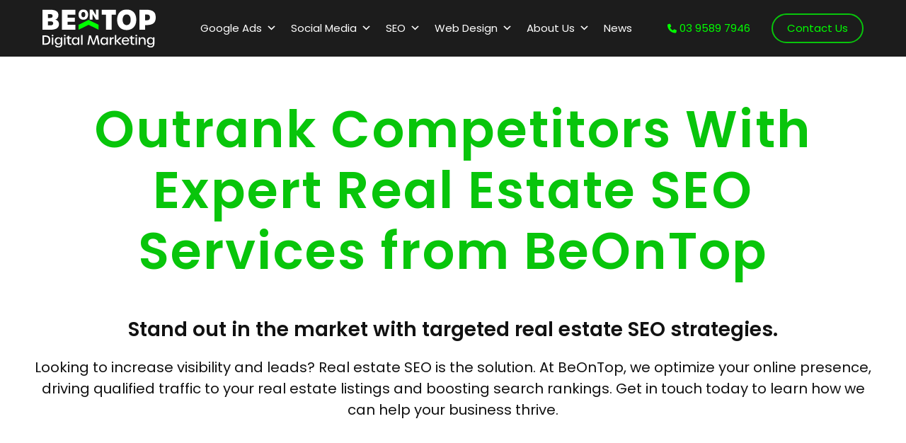

--- FILE ---
content_type: text/html; charset=UTF-8
request_url: https://www.beontop.com/real-estate-seo
body_size: 32444
content:
<!DOCTYPE html>
<html lang="en-US" prefix="og: https://ogp.me/ns#">
<head>
	<meta charset="UTF-8">
	<link rel="profile" href="https://gmpg.org/xfn/11">
	<link rel="stylesheet" href="https://use.fontawesome.com/releases/v5.5.0/css/all.css" integrity="sha384-B4dIYHKNBt8Bc12p+WXckhzcICo0wtJAoU8YZTY5qE0Id1GSseTk6S+L3BlXeVIU" crossorigin="anonymous">
		<style>img:is([sizes="auto" i], [sizes^="auto," i]) { contain-intrinsic-size: 3000px 1500px }</style>
	<meta name="viewport" content="width=device-width, initial-scale=1">
<!-- Search Engine Optimization by Rank Math - https://rankmath.com/ -->
<title>Attract More Buyers With Powerful Real Estate SEO Strategies</title>
<meta name="description" content="Enhance your real estate agency’s online presence with expert real estate SEO services from BeOnTop. Reach more clients and increase your search rankings."/>
<meta name="robots" content="follow, index, max-snippet:-1, max-video-preview:-1, max-image-preview:large"/>
<link rel="canonical" href="http://www.beontop.com/real-estate-seo" />
<meta property="og:locale" content="en_US" />
<meta property="og:type" content="article" />
<meta property="og:title" content="Attract More Buyers With Powerful Real Estate SEO Strategies" />
<meta property="og:description" content="Enhance your real estate agency’s online presence with expert real estate SEO services from BeOnTop. Reach more clients and increase your search rankings." />
<meta property="og:url" content="http://www.beontop.com/real-estate-seo" />
<meta property="og:site_name" content="BeOnTop" />
<meta property="og:updated_time" content="2024-10-20T22:38:34+00:00" />
<meta property="og:image" content="https://www.beontop.com/wp-content/uploads//2024/10/local-seo.jpg" />
<meta property="og:image:secure_url" content="https://www.beontop.com/wp-content/uploads//2024/10/local-seo.jpg" />
<meta property="og:image:width" content="1200" />
<meta property="og:image:height" content="630" />
<meta property="og:image:alt" content="BeOnTop local SEO services." />
<meta property="og:image:type" content="image/jpeg" />
<meta property="article:published_time" content="2024-10-16T07:11:36+00:00" />
<meta property="article:modified_time" content="2024-10-20T22:38:34+00:00" />
<meta name="twitter:card" content="summary_large_image" />
<meta name="twitter:title" content="Attract More Buyers With Powerful Real Estate SEO Strategies" />
<meta name="twitter:description" content="Enhance your real estate agency’s online presence with expert real estate SEO services from BeOnTop. Reach more clients and increase your search rankings." />
<meta name="twitter:image" content="https://www.beontop.com/wp-content/uploads//2024/10/local-seo.jpg" />
<meta name="twitter:label1" content="Time to read" />
<meta name="twitter:data1" content="6 minutes" />
<script type="application/ld+json" class="rank-math-schema">{"@context":"https://schema.org","@graph":[{"@type":["ProfessionalService","Organization"],"@id":"https://www.beontop.com/#organization","name":"BeOnTop","url":"https://www.beontop.com","email":"digital@beontop.com","logo":{"@type":"ImageObject","@id":"https://www.beontop.com/#logo","url":"https://www.beontop.com/uploads/2024/06/beontop-logo-white.svg","contentUrl":"https://www.beontop.com/uploads/2024/06/beontop-logo-white.svg","caption":"BeOnTop","inLanguage":"en-US","width":"160","height":"55"},"openingHours":["Monday,Tuesday,Wednesday,Thursday,Friday Open 24 hours","Saturday,Sunday Closed"],"description":"BeOnTop is a leading Creative Digital Marketing Agency offering top-notch Local SEO Services in, boosting your website's organic local search rankings.","image":{"@id":"https://www.beontop.com/#logo"}},{"@type":"WebSite","@id":"https://www.beontop.com/#website","url":"https://www.beontop.com","name":"BeOnTop","alternateName":"BeOnTop.com","publisher":{"@id":"https://www.beontop.com/#organization"},"inLanguage":"en-US"},{"@type":"ImageObject","@id":"https://www.beontop.com/wp-content/uploads//2024/10/local-seo.jpg","url":"https://www.beontop.com/wp-content/uploads//2024/10/local-seo.jpg","width":"1200","height":"630","caption":"BeOnTop local SEO services.","inLanguage":"en-US"},{"@type":"WebPage","@id":"http://www.beontop.com/real-estate-seo#webpage","url":"http://www.beontop.com/real-estate-seo","name":"Attract More Buyers With Powerful Real Estate SEO Strategies","datePublished":"2024-10-16T07:11:36+00:00","dateModified":"2024-10-20T22:38:34+00:00","isPartOf":{"@id":"https://www.beontop.com/#website"},"primaryImageOfPage":{"@id":"https://www.beontop.com/wp-content/uploads//2024/10/local-seo.jpg"},"inLanguage":"en-US"},{"@type":"Person","@id":"https://www.beontop.com/author/admin","name":"BeOnTop","url":"https://www.beontop.com/author/admin","image":{"@type":"ImageObject","@id":"https://secure.gravatar.com/avatar/336d3f53808befd8fdf4a1bb18f4bfb60df55754bc94e65a6318f3c3b162b96d?s=96&amp;d=mm&amp;r=g","url":"https://secure.gravatar.com/avatar/336d3f53808befd8fdf4a1bb18f4bfb60df55754bc94e65a6318f3c3b162b96d?s=96&amp;d=mm&amp;r=g","caption":"BeOnTop","inLanguage":"en-US"},"sameAs":["https://www.beontop.com"],"worksFor":{"@id":"https://www.beontop.com/#organization"}},{"@type":"Article","headline":"Attract More Buyers With Powerful Real Estate SEO Strategies","keywords":"real estate seo","datePublished":"2024-10-16T07:11:36+00:00","dateModified":"2024-10-20T22:38:34+00:00","author":{"@id":"https://www.beontop.com/author/admin","name":"BeOnTop"},"publisher":{"@id":"https://www.beontop.com/#organization"},"description":"Enhance your real estate agency\u2019s online presence with expert real estate SEO services from BeOnTop. Reach more clients and increase your search rankings.","name":"Attract More Buyers With Powerful Real Estate SEO Strategies","@id":"http://www.beontop.com/real-estate-seo#richSnippet","isPartOf":{"@id":"http://www.beontop.com/real-estate-seo#webpage"},"image":{"@id":"https://www.beontop.com/wp-content/uploads//2024/10/local-seo.jpg"},"inLanguage":"en-US","mainEntityOfPage":{"@id":"http://www.beontop.com/real-estate-seo#webpage"}}]}</script>
<!-- /Rank Math WordPress SEO plugin -->

<link rel='dns-prefetch' href='//js.hs-scripts.com' />
<link rel='dns-prefetch' href='//fonts.googleapis.com' />
<link rel='dns-prefetch' href='//use.fontawesome.com' />
<link href='https://fonts.gstatic.com' crossorigin rel='preconnect' />
<link rel="alternate" type="application/rss+xml" title="BeOnTop.com &raquo; Feed" href="https://www.beontop.com/feed" />
<link rel="alternate" type="application/rss+xml" title="BeOnTop.com &raquo; Comments Feed" href="https://www.beontop.com/comments/feed" />
<script>
window._wpemojiSettings = {"baseUrl":"https:\/\/s.w.org\/images\/core\/emoji\/16.0.1\/72x72\/","ext":".png","svgUrl":"https:\/\/s.w.org\/images\/core\/emoji\/16.0.1\/svg\/","svgExt":".svg","source":{"concatemoji":"https:\/\/www.beontop.com\/wordpress\/wp-includes\/js\/wp-emoji-release.min.js?ver=6.8.2"}};
/*! This file is auto-generated */
!function(s,n){var o,i,e;function c(e){try{var t={supportTests:e,timestamp:(new Date).valueOf()};sessionStorage.setItem(o,JSON.stringify(t))}catch(e){}}function p(e,t,n){e.clearRect(0,0,e.canvas.width,e.canvas.height),e.fillText(t,0,0);var t=new Uint32Array(e.getImageData(0,0,e.canvas.width,e.canvas.height).data),a=(e.clearRect(0,0,e.canvas.width,e.canvas.height),e.fillText(n,0,0),new Uint32Array(e.getImageData(0,0,e.canvas.width,e.canvas.height).data));return t.every(function(e,t){return e===a[t]})}function u(e,t){e.clearRect(0,0,e.canvas.width,e.canvas.height),e.fillText(t,0,0);for(var n=e.getImageData(16,16,1,1),a=0;a<n.data.length;a++)if(0!==n.data[a])return!1;return!0}function f(e,t,n,a){switch(t){case"flag":return n(e,"\ud83c\udff3\ufe0f\u200d\u26a7\ufe0f","\ud83c\udff3\ufe0f\u200b\u26a7\ufe0f")?!1:!n(e,"\ud83c\udde8\ud83c\uddf6","\ud83c\udde8\u200b\ud83c\uddf6")&&!n(e,"\ud83c\udff4\udb40\udc67\udb40\udc62\udb40\udc65\udb40\udc6e\udb40\udc67\udb40\udc7f","\ud83c\udff4\u200b\udb40\udc67\u200b\udb40\udc62\u200b\udb40\udc65\u200b\udb40\udc6e\u200b\udb40\udc67\u200b\udb40\udc7f");case"emoji":return!a(e,"\ud83e\udedf")}return!1}function g(e,t,n,a){var r="undefined"!=typeof WorkerGlobalScope&&self instanceof WorkerGlobalScope?new OffscreenCanvas(300,150):s.createElement("canvas"),o=r.getContext("2d",{willReadFrequently:!0}),i=(o.textBaseline="top",o.font="600 32px Arial",{});return e.forEach(function(e){i[e]=t(o,e,n,a)}),i}function t(e){var t=s.createElement("script");t.src=e,t.defer=!0,s.head.appendChild(t)}"undefined"!=typeof Promise&&(o="wpEmojiSettingsSupports",i=["flag","emoji"],n.supports={everything:!0,everythingExceptFlag:!0},e=new Promise(function(e){s.addEventListener("DOMContentLoaded",e,{once:!0})}),new Promise(function(t){var n=function(){try{var e=JSON.parse(sessionStorage.getItem(o));if("object"==typeof e&&"number"==typeof e.timestamp&&(new Date).valueOf()<e.timestamp+604800&&"object"==typeof e.supportTests)return e.supportTests}catch(e){}return null}();if(!n){if("undefined"!=typeof Worker&&"undefined"!=typeof OffscreenCanvas&&"undefined"!=typeof URL&&URL.createObjectURL&&"undefined"!=typeof Blob)try{var e="postMessage("+g.toString()+"("+[JSON.stringify(i),f.toString(),p.toString(),u.toString()].join(",")+"));",a=new Blob([e],{type:"text/javascript"}),r=new Worker(URL.createObjectURL(a),{name:"wpTestEmojiSupports"});return void(r.onmessage=function(e){c(n=e.data),r.terminate(),t(n)})}catch(e){}c(n=g(i,f,p,u))}t(n)}).then(function(e){for(var t in e)n.supports[t]=e[t],n.supports.everything=n.supports.everything&&n.supports[t],"flag"!==t&&(n.supports.everythingExceptFlag=n.supports.everythingExceptFlag&&n.supports[t]);n.supports.everythingExceptFlag=n.supports.everythingExceptFlag&&!n.supports.flag,n.DOMReady=!1,n.readyCallback=function(){n.DOMReady=!0}}).then(function(){return e}).then(function(){var e;n.supports.everything||(n.readyCallback(),(e=n.source||{}).concatemoji?t(e.concatemoji):e.wpemoji&&e.twemoji&&(t(e.twemoji),t(e.wpemoji)))}))}((window,document),window._wpemojiSettings);
</script>
<style id='wp-emoji-styles-inline-css'>

	img.wp-smiley, img.emoji {
		display: inline !important;
		border: none !important;
		box-shadow: none !important;
		height: 1em !important;
		width: 1em !important;
		margin: 0 0.07em !important;
		vertical-align: -0.1em !important;
		background: none !important;
		padding: 0 !important;
	}
</style>
<link rel='stylesheet' id='wp-block-library-css' href='https://www.beontop.com/wordpress/wp-includes/css/dist/block-library/style.min.css?ver=6.8.2' media='all' />
<style id='classic-theme-styles-inline-css'>
/*! This file is auto-generated */
.wp-block-button__link{color:#fff;background-color:#32373c;border-radius:9999px;box-shadow:none;text-decoration:none;padding:calc(.667em + 2px) calc(1.333em + 2px);font-size:1.125em}.wp-block-file__button{background:#32373c;color:#fff;text-decoration:none}
</style>
<style id='global-styles-inline-css'>
:root{--wp--preset--aspect-ratio--square: 1;--wp--preset--aspect-ratio--4-3: 4/3;--wp--preset--aspect-ratio--3-4: 3/4;--wp--preset--aspect-ratio--3-2: 3/2;--wp--preset--aspect-ratio--2-3: 2/3;--wp--preset--aspect-ratio--16-9: 16/9;--wp--preset--aspect-ratio--9-16: 9/16;--wp--preset--color--black: #000000;--wp--preset--color--cyan-bluish-gray: #abb8c3;--wp--preset--color--white: #ffffff;--wp--preset--color--pale-pink: #f78da7;--wp--preset--color--vivid-red: #cf2e2e;--wp--preset--color--luminous-vivid-orange: #ff6900;--wp--preset--color--luminous-vivid-amber: #fcb900;--wp--preset--color--light-green-cyan: #7bdcb5;--wp--preset--color--vivid-green-cyan: #00d084;--wp--preset--color--pale-cyan-blue: #8ed1fc;--wp--preset--color--vivid-cyan-blue: #0693e3;--wp--preset--color--vivid-purple: #9b51e0;--wp--preset--color--contrast: var(--contrast);--wp--preset--color--base-3: var(--base-3);--wp--preset--color--global-color-9: var(--global-color-9);--wp--preset--color--global-color-7: var(--global-color-7);--wp--preset--color--global-color-5: var(--global-color-5);--wp--preset--color--global-color-6: var(--global-color-6);--wp--preset--gradient--vivid-cyan-blue-to-vivid-purple: linear-gradient(135deg,rgba(6,147,227,1) 0%,rgb(155,81,224) 100%);--wp--preset--gradient--light-green-cyan-to-vivid-green-cyan: linear-gradient(135deg,rgb(122,220,180) 0%,rgb(0,208,130) 100%);--wp--preset--gradient--luminous-vivid-amber-to-luminous-vivid-orange: linear-gradient(135deg,rgba(252,185,0,1) 0%,rgba(255,105,0,1) 100%);--wp--preset--gradient--luminous-vivid-orange-to-vivid-red: linear-gradient(135deg,rgba(255,105,0,1) 0%,rgb(207,46,46) 100%);--wp--preset--gradient--very-light-gray-to-cyan-bluish-gray: linear-gradient(135deg,rgb(238,238,238) 0%,rgb(169,184,195) 100%);--wp--preset--gradient--cool-to-warm-spectrum: linear-gradient(135deg,rgb(74,234,220) 0%,rgb(151,120,209) 20%,rgb(207,42,186) 40%,rgb(238,44,130) 60%,rgb(251,105,98) 80%,rgb(254,248,76) 100%);--wp--preset--gradient--blush-light-purple: linear-gradient(135deg,rgb(255,206,236) 0%,rgb(152,150,240) 100%);--wp--preset--gradient--blush-bordeaux: linear-gradient(135deg,rgb(254,205,165) 0%,rgb(254,45,45) 50%,rgb(107,0,62) 100%);--wp--preset--gradient--luminous-dusk: linear-gradient(135deg,rgb(255,203,112) 0%,rgb(199,81,192) 50%,rgb(65,88,208) 100%);--wp--preset--gradient--pale-ocean: linear-gradient(135deg,rgb(255,245,203) 0%,rgb(182,227,212) 50%,rgb(51,167,181) 100%);--wp--preset--gradient--electric-grass: linear-gradient(135deg,rgb(202,248,128) 0%,rgb(113,206,126) 100%);--wp--preset--gradient--midnight: linear-gradient(135deg,rgb(2,3,129) 0%,rgb(40,116,252) 100%);--wp--preset--font-size--small: 13px;--wp--preset--font-size--medium: 20px;--wp--preset--font-size--large: 36px;--wp--preset--font-size--x-large: 42px;--wp--preset--spacing--20: 0.44rem;--wp--preset--spacing--30: 0.67rem;--wp--preset--spacing--40: 1rem;--wp--preset--spacing--50: 1.5rem;--wp--preset--spacing--60: 2.25rem;--wp--preset--spacing--70: 3.38rem;--wp--preset--spacing--80: 5.06rem;--wp--preset--shadow--natural: 6px 6px 9px rgba(0, 0, 0, 0.2);--wp--preset--shadow--deep: 12px 12px 50px rgba(0, 0, 0, 0.4);--wp--preset--shadow--sharp: 6px 6px 0px rgba(0, 0, 0, 0.2);--wp--preset--shadow--outlined: 6px 6px 0px -3px rgba(255, 255, 255, 1), 6px 6px rgba(0, 0, 0, 1);--wp--preset--shadow--crisp: 6px 6px 0px rgba(0, 0, 0, 1);}:where(.is-layout-flex){gap: 0.5em;}:where(.is-layout-grid){gap: 0.5em;}body .is-layout-flex{display: flex;}.is-layout-flex{flex-wrap: wrap;align-items: center;}.is-layout-flex > :is(*, div){margin: 0;}body .is-layout-grid{display: grid;}.is-layout-grid > :is(*, div){margin: 0;}:where(.wp-block-columns.is-layout-flex){gap: 2em;}:where(.wp-block-columns.is-layout-grid){gap: 2em;}:where(.wp-block-post-template.is-layout-flex){gap: 1.25em;}:where(.wp-block-post-template.is-layout-grid){gap: 1.25em;}.has-black-color{color: var(--wp--preset--color--black) !important;}.has-cyan-bluish-gray-color{color: var(--wp--preset--color--cyan-bluish-gray) !important;}.has-white-color{color: var(--wp--preset--color--white) !important;}.has-pale-pink-color{color: var(--wp--preset--color--pale-pink) !important;}.has-vivid-red-color{color: var(--wp--preset--color--vivid-red) !important;}.has-luminous-vivid-orange-color{color: var(--wp--preset--color--luminous-vivid-orange) !important;}.has-luminous-vivid-amber-color{color: var(--wp--preset--color--luminous-vivid-amber) !important;}.has-light-green-cyan-color{color: var(--wp--preset--color--light-green-cyan) !important;}.has-vivid-green-cyan-color{color: var(--wp--preset--color--vivid-green-cyan) !important;}.has-pale-cyan-blue-color{color: var(--wp--preset--color--pale-cyan-blue) !important;}.has-vivid-cyan-blue-color{color: var(--wp--preset--color--vivid-cyan-blue) !important;}.has-vivid-purple-color{color: var(--wp--preset--color--vivid-purple) !important;}.has-black-background-color{background-color: var(--wp--preset--color--black) !important;}.has-cyan-bluish-gray-background-color{background-color: var(--wp--preset--color--cyan-bluish-gray) !important;}.has-white-background-color{background-color: var(--wp--preset--color--white) !important;}.has-pale-pink-background-color{background-color: var(--wp--preset--color--pale-pink) !important;}.has-vivid-red-background-color{background-color: var(--wp--preset--color--vivid-red) !important;}.has-luminous-vivid-orange-background-color{background-color: var(--wp--preset--color--luminous-vivid-orange) !important;}.has-luminous-vivid-amber-background-color{background-color: var(--wp--preset--color--luminous-vivid-amber) !important;}.has-light-green-cyan-background-color{background-color: var(--wp--preset--color--light-green-cyan) !important;}.has-vivid-green-cyan-background-color{background-color: var(--wp--preset--color--vivid-green-cyan) !important;}.has-pale-cyan-blue-background-color{background-color: var(--wp--preset--color--pale-cyan-blue) !important;}.has-vivid-cyan-blue-background-color{background-color: var(--wp--preset--color--vivid-cyan-blue) !important;}.has-vivid-purple-background-color{background-color: var(--wp--preset--color--vivid-purple) !important;}.has-black-border-color{border-color: var(--wp--preset--color--black) !important;}.has-cyan-bluish-gray-border-color{border-color: var(--wp--preset--color--cyan-bluish-gray) !important;}.has-white-border-color{border-color: var(--wp--preset--color--white) !important;}.has-pale-pink-border-color{border-color: var(--wp--preset--color--pale-pink) !important;}.has-vivid-red-border-color{border-color: var(--wp--preset--color--vivid-red) !important;}.has-luminous-vivid-orange-border-color{border-color: var(--wp--preset--color--luminous-vivid-orange) !important;}.has-luminous-vivid-amber-border-color{border-color: var(--wp--preset--color--luminous-vivid-amber) !important;}.has-light-green-cyan-border-color{border-color: var(--wp--preset--color--light-green-cyan) !important;}.has-vivid-green-cyan-border-color{border-color: var(--wp--preset--color--vivid-green-cyan) !important;}.has-pale-cyan-blue-border-color{border-color: var(--wp--preset--color--pale-cyan-blue) !important;}.has-vivid-cyan-blue-border-color{border-color: var(--wp--preset--color--vivid-cyan-blue) !important;}.has-vivid-purple-border-color{border-color: var(--wp--preset--color--vivid-purple) !important;}.has-vivid-cyan-blue-to-vivid-purple-gradient-background{background: var(--wp--preset--gradient--vivid-cyan-blue-to-vivid-purple) !important;}.has-light-green-cyan-to-vivid-green-cyan-gradient-background{background: var(--wp--preset--gradient--light-green-cyan-to-vivid-green-cyan) !important;}.has-luminous-vivid-amber-to-luminous-vivid-orange-gradient-background{background: var(--wp--preset--gradient--luminous-vivid-amber-to-luminous-vivid-orange) !important;}.has-luminous-vivid-orange-to-vivid-red-gradient-background{background: var(--wp--preset--gradient--luminous-vivid-orange-to-vivid-red) !important;}.has-very-light-gray-to-cyan-bluish-gray-gradient-background{background: var(--wp--preset--gradient--very-light-gray-to-cyan-bluish-gray) !important;}.has-cool-to-warm-spectrum-gradient-background{background: var(--wp--preset--gradient--cool-to-warm-spectrum) !important;}.has-blush-light-purple-gradient-background{background: var(--wp--preset--gradient--blush-light-purple) !important;}.has-blush-bordeaux-gradient-background{background: var(--wp--preset--gradient--blush-bordeaux) !important;}.has-luminous-dusk-gradient-background{background: var(--wp--preset--gradient--luminous-dusk) !important;}.has-pale-ocean-gradient-background{background: var(--wp--preset--gradient--pale-ocean) !important;}.has-electric-grass-gradient-background{background: var(--wp--preset--gradient--electric-grass) !important;}.has-midnight-gradient-background{background: var(--wp--preset--gradient--midnight) !important;}.has-small-font-size{font-size: var(--wp--preset--font-size--small) !important;}.has-medium-font-size{font-size: var(--wp--preset--font-size--medium) !important;}.has-large-font-size{font-size: var(--wp--preset--font-size--large) !important;}.has-x-large-font-size{font-size: var(--wp--preset--font-size--x-large) !important;}
:where(.wp-block-post-template.is-layout-flex){gap: 1.25em;}:where(.wp-block-post-template.is-layout-grid){gap: 1.25em;}
:where(.wp-block-columns.is-layout-flex){gap: 2em;}:where(.wp-block-columns.is-layout-grid){gap: 2em;}
:root :where(.wp-block-pullquote){font-size: 1.5em;line-height: 1.6;}
</style>
<link rel='stylesheet' id='dashicons-css' href='https://www.beontop.com/wordpress/wp-includes/css/dashicons.min.css?ver=6.8.2' media='all' />
<link rel='stylesheet' id='megamenu-genericons-css' href='https://www.beontop.com/wordpress/wp-content/plugins/max-mega-menu-pro/icons/genericons/genericons/genericons.css?ver=2.4' media='all' />
<link rel='stylesheet' id='megamenu-fontawesome6-css' href='https://www.beontop.com/wordpress/wp-content/plugins/max-mega-menu-pro/icons/fontawesome6/css/all.min.css?ver=2.4' media='all' />
<link rel='stylesheet' id='generate-style-css' href='https://www.beontop.com/wordpress/wp-content/themes/beontopnew/assets/css/main.min.css?ver=3.1.3' media='all' />
<style id='generate-style-inline-css'>
body{background-color:var(--base-3);color:var(--contrast);}a{color:#08c50b;}a:hover, a:focus, a:active{color:#057b07;}.wp-block-group__inner-container{max-width:1200px;margin-left:auto;margin-right:auto;}.site-header .header-image{width:160px;}:root{--contrast:#121212;--base-3:#ffffff;--global-color-9:#1C1C1C;--global-color-7:#00ff00;--global-color-5:#08c50b;--global-color-6:#ecfbec;--global-color-7:#f8f8f8;}.has-contrast-color{color:#121212;}.has-contrast-background-color{background-color:#121212;}.has-base-3-color{color:#ffffff;}.has-base-3-background-color{background-color:#ffffff;}.has-global-color-9-color{color:#1C1C1C;}.has-global-color-9-background-color{background-color:#1C1C1C;}.has-global-color-7-color{color:#00ff00;}.has-global-color-7-background-color{background-color:#00ff00;}.has-global-color-5-color{color:#08c50b;}.has-global-color-5-background-color{background-color:#08c50b;}.has-global-color-6-color{color:#ecfbec;}.has-global-color-6-background-color{background-color:#ecfbec;}.has-global-color-7-color{color:#f8f8f8;}.has-global-color-7-background-color{background-color:#f8f8f8;}body, button, input, select, textarea{font-family:Fira Sans, sans-serif;font-size:18px;}body{line-height:1.5;}.main-navigation a, .main-navigation .menu-toggle, .main-navigation .menu-bar-items{font-weight:normal;text-transform:initial;font-size:15px;}.widget-title{font-weight:500;font-size:18px;}button:not(.menu-toggle),html input[type="button"],input[type="reset"],input[type="submit"],.button,.wp-block-button .wp-block-button__link{font-weight:700;text-transform:uppercase;font-size:18px;}h2.entry-title{font-weight:500;text-transform:none;font-size:32px;line-height:1.3;}h1{font-weight:600;text-transform:initial;font-size:36px;line-height:1.2;}h2{font-weight:600;font-size:28px;line-height:1.3;}h3{font-weight:500;font-size:24px;line-height:1.3;}h4{font-weight:500;font-size:22px;line-height:1.3;}h1, h2, h3, h4, h5, h6{font-family:Poppins, sans-serif;}.top-bar{background-color:#636363;color:#ffffff;}.top-bar a{color:#ffffff;}.top-bar a:hover{color:#303030;}.site-header{background-color:var(--global-color-9);color:var(--base-2);}.site-header a{color:#01ff01;}.site-header a:hover{color:var(--base-2);}.main-title a,.main-title a:hover{color:var(--contrast);}.site-description{color:var(--base-3);}.main-navigation,.main-navigation ul ul{background-color:var(--contrast);}.main-navigation .main-nav ul li a, .main-navigation .menu-toggle, .main-navigation .menu-bar-items{color:var(--base-3);}.main-navigation .main-nav ul li:not([class*="current-menu-"]):hover > a, .main-navigation .main-nav ul li:not([class*="current-menu-"]):focus > a, .main-navigation .main-nav ul li.sfHover:not([class*="current-menu-"]) > a, .main-navigation .menu-bar-item:hover > a, .main-navigation .menu-bar-item.sfHover > a{color:var(--base-3);background-color:var(--contrast);}button.menu-toggle:hover,button.menu-toggle:focus{color:var(--base-3);}.main-navigation .main-nav ul li[class*="current-menu-"] > a{color:var(--base-3);background-color:var(--contrast);}.navigation-search input[type="search"],.navigation-search input[type="search"]:active, .navigation-search input[type="search"]:focus, .main-navigation .main-nav ul li.search-item.active > a, .main-navigation .menu-bar-items .search-item.active > a{color:#1f3d4d;background-color:#f7f9fa;opacity:1;}.main-navigation ul ul{background-color:var(--contrast-2);}.main-navigation .main-nav ul ul li a{color:var(--base-3);}.main-navigation .main-nav ul ul li:not([class*="current-menu-"]):hover > a,.main-navigation .main-nav ul ul li:not([class*="current-menu-"]):focus > a, .main-navigation .main-nav ul ul li.sfHover:not([class*="current-menu-"]) > a{color:#dddddd;background-color:rgba(31,60,77,0);}.main-navigation .main-nav ul ul li[class*="current-menu-"] > a{color:var(--base-3);background-color:rgba(31,60,77,0);}.separate-containers .inside-article, .separate-containers .comments-area, .separate-containers .page-header, .one-container .container, .separate-containers .paging-navigation, .inside-page-header{color:var(--contrast);background-color:var(--base-3);}.inside-article a,.paging-navigation a,.comments-area a,.page-header a{color:#0087e1;}.inside-article a:hover,.paging-navigation a:hover,.comments-area a:hover,.page-header a:hover{color:var(--contrast-3);}.entry-header h1,.page-header h1{color:var(--contrast-2);}.entry-title a{color:var(--global-color-5);}.entry-title a:hover{color:var(--contrast-3);}.entry-meta{color:var(--contrast-3);}.entry-meta a{color:var(--contrast-2);}.entry-meta a:hover{color:var(--contrast-3);}h1{color:var(--contrast-2);}h2{color:var(--contrast-2);}h3{color:var(--contrast-2);}h4{color:var(--contrast-2);}h5{color:var(--contrast-2);}.sidebar .widget{color:var(--contrast);background-color:var(--base-3);}.sidebar .widget a{color:var(--global-color-9);}.sidebar .widget a:hover{color:var(--global-color-5);}.sidebar .widget .widget-title{color:var(--contrast-2);}input[type="text"],input[type="email"],input[type="url"],input[type="password"],input[type="search"],input[type="tel"],input[type="number"],textarea,select{color:var(--contrast-3);background-color:var(--base-2);border-color:var(--base);}input[type="text"]:focus,input[type="email"]:focus,input[type="url"]:focus,input[type="password"]:focus,input[type="search"]:focus,input[type="tel"]:focus,input[type="number"]:focus,textarea:focus,select:focus{color:var(--contrast-3);background-color:var(--base-2);border-color:var(--base);}button,html input[type="button"],input[type="reset"],input[type="submit"],a.button,a.wp-block-button__link:not(.has-background){color:var(--base-3);background-color:#08c50b;}button:hover,html input[type="button"]:hover,input[type="reset"]:hover,input[type="submit"]:hover,a.button:hover,button:focus,html input[type="button"]:focus,input[type="reset"]:focus,input[type="submit"]:focus,a.button:focus,a.wp-block-button__link:not(.has-background):active,a.wp-block-button__link:not(.has-background):focus,a.wp-block-button__link:not(.has-background):hover{color:var(--base-3);background-color:#067608;}a.generate-back-to-top{background-color:#66ccaa;color:#ffffff;}a.generate-back-to-top:hover,a.generate-back-to-top:focus{background-color:#1f3d4d;color:#ffffff;}@media (max-width: 1024px){.main-navigation .menu-bar-item:hover > a, .main-navigation .menu-bar-item.sfHover > a{background:none;color:var(--base-3);}}.inside-header{padding:10px 20px 10px 20px;}.nav-below-header .main-navigation .inside-navigation.grid-container, .nav-above-header .main-navigation .inside-navigation.grid-container{padding:0px 4px 0px 4px;}.separate-containers .inside-article, .separate-containers .comments-area, .separate-containers .page-header, .separate-containers .paging-navigation, .one-container .site-content, .inside-page-header{padding:0px 20px 0px 20px;}.site-main .wp-block-group__inner-container{padding:0px 20px 0px 20px;}.separate-containers .paging-navigation{padding-top:20px;padding-bottom:20px;}.entry-content .alignwide, body:not(.no-sidebar) .entry-content .alignfull{margin-left:-20px;width:calc(100% + 40px);max-width:calc(100% + 40px);}.one-container.right-sidebar .site-main,.one-container.both-right .site-main{margin-right:20px;}.one-container.left-sidebar .site-main,.one-container.both-left .site-main{margin-left:20px;}.one-container.both-sidebars .site-main{margin:0px 20px 0px 20px;}.sidebar .widget, .page-header, .widget-area .main-navigation, .site-main > *{margin-bottom:30px;}.separate-containers .site-main{margin:30px;}.both-right .inside-left-sidebar,.both-left .inside-left-sidebar{margin-right:15px;}.both-right .inside-right-sidebar,.both-left .inside-right-sidebar{margin-left:15px;}.one-container.archive .post:not(:last-child), .one-container.blog .post:not(:last-child){padding-bottom:0px;}.separate-containers .featured-image{margin-top:30px;}.separate-containers .inside-right-sidebar, .separate-containers .inside-left-sidebar{margin-top:30px;margin-bottom:30px;}.main-navigation .main-nav ul li a,.menu-toggle,.main-navigation .menu-bar-item > a{padding-left:16px;padding-right:16px;line-height:20px;}.main-navigation .main-nav ul ul li a{padding:10px 16px 10px 16px;}.main-navigation ul ul{width:260px;}.navigation-search input[type="search"]{height:20px;}.rtl .menu-item-has-children .dropdown-menu-toggle{padding-left:16px;}.menu-item-has-children .dropdown-menu-toggle{padding-right:16px;}.rtl .main-navigation .main-nav ul li.menu-item-has-children > a{padding-right:16px;}.widget-area .widget{padding:20px 30px 20px 30px;}@media (max-width:768px){.separate-containers .inside-article, .separate-containers .comments-area, .separate-containers .page-header, .separate-containers .paging-navigation, .one-container .site-content, .inside-page-header{padding:0px 20px 0px 20px;}.site-main .wp-block-group__inner-container{padding:0px 20px 0px 20px;}.inside-top-bar{padding-right:30px;padding-left:30px;}.inside-header{padding-top:10px;padding-right:20px;padding-bottom:10px;padding-left:20px;}.widget-area .widget{padding-top:20px;padding-right:20px;padding-bottom:20px;padding-left:20px;}.footer-widgets-container{padding-top:30px;padding-right:30px;padding-bottom:30px;padding-left:30px;}.inside-site-info{padding-right:30px;padding-left:30px;}.entry-content .alignwide, body:not(.no-sidebar) .entry-content .alignfull{margin-left:-20px;width:calc(100% + 40px);max-width:calc(100% + 40px);}.one-container .site-main .paging-navigation{margin-bottom:30px;}}/* End cached CSS */.is-right-sidebar{width:35%;}.is-left-sidebar{width:20%;}.site-content .content-area{width:100%;}@media (max-width: 1024px){.main-navigation .menu-toggle,.sidebar-nav-mobile:not(#sticky-placeholder){display:block;}.main-navigation ul,.gen-sidebar-nav,.main-navigation:not(.slideout-navigation):not(.toggled) .main-nav > ul,.has-inline-mobile-toggle #site-navigation .inside-navigation > *:not(.navigation-search):not(.main-nav){display:none;}.nav-align-right .inside-navigation,.nav-align-center .inside-navigation{justify-content:space-between;}.has-inline-mobile-toggle .mobile-menu-control-wrapper{display:flex;flex-wrap:wrap;}.has-inline-mobile-toggle .inside-header{flex-direction:row;text-align:left;flex-wrap:wrap;}.has-inline-mobile-toggle .header-widget,.has-inline-mobile-toggle #site-navigation{flex-basis:100%;}.nav-float-left .has-inline-mobile-toggle #site-navigation{order:10;}}
.dynamic-author-image-rounded{border-radius:100%;}.dynamic-featured-image, .dynamic-author-image{vertical-align:middle;}.one-container.blog .dynamic-content-template:not(:last-child), .one-container.archive .dynamic-content-template:not(:last-child){padding-bottom:0px;}.dynamic-entry-excerpt > p:last-child{margin-bottom:0px;}
@media (max-width: 1024px){.main-navigation .menu-toggle,.main-navigation .mobile-bar-items a,.main-navigation .menu-bar-item > a{padding-left:0px;padding-right:0px;}.main-navigation .main-nav ul li a,.main-navigation .menu-toggle,.main-navigation .mobile-bar-items a,.main-navigation .menu-bar-item > a{line-height:60px;}.main-navigation .site-logo.navigation-logo img, .mobile-header-navigation .site-logo.mobile-header-logo img, .navigation-search input[type="search"]{height:60px;}}.post-image:not(:first-child), .page-content:not(:first-child), .entry-content:not(:first-child), .entry-summary:not(:first-child), footer.entry-meta{margin-top:0.5em;}.post-image-above-header .inside-article div.featured-image, .post-image-above-header .inside-article div.post-image{margin-bottom:0.5em;}.main-navigation.slideout-navigation .main-nav > ul > li > a{line-height:60px;}
</style>
<link rel='stylesheet' id='generate-google-fonts-css' href='https://fonts.googleapis.com/css?family=Fira+Sans%3Aregular%7CPoppins%3Aregular%2C500%2C600&#038;display=auto&#038;ver=3.1.3' media='all' />
<link rel='stylesheet' id='font-awesome-official-css' href='https://use.fontawesome.com/releases/v6.5.2/css/all.css' media='all' integrity="sha384-PPIZEGYM1v8zp5Py7UjFb79S58UeqCL9pYVnVPURKEqvioPROaVAJKKLzvH2rDnI" crossorigin="anonymous" />
<link rel='stylesheet' id='generateblocks-css' href='https://www.beontop.com/wp-content/uploads/generateblocks/style-12503.css?ver=1757599223' media='all' />
<link rel='stylesheet' id='generate-blog-images-css' href='https://www.beontop.com/wordpress/wp-content/plugins/gp-premium/blog/functions/css/featured-images.min.css?ver=2.4.0' media='all' />
<link rel='stylesheet' id='generate-offside-css' href='https://www.beontop.com/wordpress/wp-content/plugins/gp-premium/menu-plus/functions/css/offside.min.css?ver=2.4.0' media='all' />
<style id='generate-offside-inline-css'>
:root{--gp-slideout-width:265px;}.slideout-navigation.main-navigation{background-color:var(--global-color-9);}.slideout-navigation.main-navigation .main-nav ul li a{color:var(--base-3);}.slideout-navigation.main-navigation ul ul{background-color:var(--global-color-9);}.slideout-navigation.main-navigation .main-nav ul ul li a{color:var(--base-3);}.slideout-navigation.main-navigation .main-nav ul li:not([class*="current-menu-"]):hover > a, .slideout-navigation.main-navigation .main-nav ul li:not([class*="current-menu-"]):focus > a, .slideout-navigation.main-navigation .main-nav ul li.sfHover:not([class*="current-menu-"]) > a{color:var(--base-3);background-color:var(--global-color-9);}.slideout-navigation.main-navigation .main-nav ul ul li:not([class*="current-menu-"]):hover > a, .slideout-navigation.main-navigation .main-nav ul ul li:not([class*="current-menu-"]):focus > a, .slideout-navigation.main-navigation .main-nav ul ul li.sfHover:not([class*="current-menu-"]) > a{color:var(--base-3);background-color:var(--global-color-9);}.slideout-navigation.main-navigation .main-nav ul li[class*="current-menu-"] > a{color:var(--base-3);background-color:var(--global-color-9);}.slideout-navigation.main-navigation .main-nav ul ul li[class*="current-menu-"] > a{color:var(--base-3);background-color:var(--global-color-9);}.slideout-navigation, .slideout-navigation a{color:var(--base-3);}.slideout-navigation button.slideout-exit{color:var(--base-3);padding-left:16px;padding-right:16px;}.slide-opened nav.toggled .menu-toggle:before{display:none;}@media (max-width: 1024px){.menu-bar-item.slideout-toggle{display:none;}}
.slideout-navigation.main-navigation .main-nav ul li a{font-weight:700;text-transform:uppercase;font-size:25px;}@media (max-width:768px){.slideout-navigation.main-navigation .main-nav ul li a{font-size:16px;}}
</style>
<link rel='stylesheet' id='generate-navigation-branding-css' href='https://www.beontop.com/wordpress/wp-content/plugins/gp-premium/menu-plus/functions/css/navigation-branding-flex.min.css?ver=2.4.0' media='all' />
<style id='generate-navigation-branding-inline-css'>
@media (max-width: 1024px){.site-header, #site-navigation, #sticky-navigation{display:none !important;opacity:0.0;}#mobile-header{display:block !important;width:100% !important;}#mobile-header .main-nav > ul{display:none;}#mobile-header.toggled .main-nav > ul, #mobile-header .menu-toggle, #mobile-header .mobile-bar-items{display:block;}#mobile-header .main-nav{-ms-flex:0 0 100%;flex:0 0 100%;-webkit-box-ordinal-group:5;-ms-flex-order:4;order:4;}}.main-navigation.has-branding .inside-navigation.grid-container, .main-navigation.has-branding.grid-container .inside-navigation:not(.grid-container){padding:0px 20px 0px 20px;}.main-navigation.has-branding:not(.grid-container) .inside-navigation:not(.grid-container) .navigation-branding{margin-left:10px;}.main-navigation .sticky-navigation-logo, .main-navigation.navigation-stick .site-logo:not(.mobile-header-logo){display:none;}.main-navigation.navigation-stick .sticky-navigation-logo{display:block;}.navigation-branding img, .site-logo.mobile-header-logo img{height:20px;width:auto;}.navigation-branding .main-title{line-height:20px;}@media (max-width: 1024px){.main-navigation.has-branding.nav-align-center .menu-bar-items, .main-navigation.has-sticky-branding.navigation-stick.nav-align-center .menu-bar-items{margin-left:auto;}.navigation-branding{margin-right:auto;margin-left:10px;}.navigation-branding .main-title, .mobile-header-navigation .site-logo{margin-left:10px;}.main-navigation.has-branding .inside-navigation.grid-container{padding:0px;}.navigation-branding img, .site-logo.mobile-header-logo{height:60px;}.navigation-branding .main-title{line-height:60px;}}
</style>
<link rel='stylesheet' id='font-awesome-official-v4shim-css' href='https://use.fontawesome.com/releases/v6.5.2/css/v4-shims.css' media='all' integrity="sha384-XyvK/kKwgVW+fuRkusfLgfhAMuaxLPSOY8W7wj8tUkf0Nr2WGHniPmpdu+cmPS5n" crossorigin="anonymous" />
<script src="https://www.beontop.com/wordpress/wp-includes/js/jquery/jquery.min.js?ver=3.7.1" id="jquery-core-js"></script>
<script src="https://www.beontop.com/wordpress/wp-includes/js/jquery/jquery-migrate.min.js?ver=3.4.1" id="jquery-migrate-js"></script>
<link rel="https://api.w.org/" href="https://www.beontop.com/wp-json/" /><link rel="alternate" title="JSON" type="application/json" href="https://www.beontop.com/wp-json/wp/v2/pages/12503" /><link rel="EditURI" type="application/rsd+xml" title="RSD" href="https://www.beontop.com/wordpress/xmlrpc.php?rsd" />
<meta name="generator" content="WordPress 6.8.2" />
<link rel='shortlink' href='https://www.beontop.com/?p=12503' />
<link rel="alternate" title="oEmbed (JSON)" type="application/json+oembed" href="https://www.beontop.com/wp-json/oembed/1.0/embed?url=http%3A%2F%2Fwww.beontop.com%2Freal-estate-seo" />
<link rel="alternate" title="oEmbed (XML)" type="text/xml+oembed" href="https://www.beontop.com/wp-json/oembed/1.0/embed?url=http%3A%2F%2Fwww.beontop.com%2Freal-estate-seo&#038;format=xml" />
			<!-- DO NOT COPY THIS SNIPPET! Start of Page Analytics Tracking for HubSpot WordPress plugin v11.3.16-->
			<script class="hsq-set-content-id" data-content-id="standard-page">
				var _hsq = _hsq || [];
				_hsq.push(["setContentType", "standard-page"]);
			</script>
			<!-- DO NOT COPY THIS SNIPPET! End of Page Analytics Tracking for HubSpot WordPress plugin -->
			<link rel="icon" href="https://www.beontop.com/wp-content/uploads//2022/10/cropped-bot-favicon-32x32.png" sizes="32x32" />
<link rel="icon" href="https://www.beontop.com/wp-content/uploads//2022/10/cropped-bot-favicon-192x192.png" sizes="192x192" />
<link rel="apple-touch-icon" href="https://www.beontop.com/wp-content/uploads//2022/10/cropped-bot-favicon-180x180.png" />
<meta name="msapplication-TileImage" content="https://www.beontop.com/wp-content/uploads//2022/10/cropped-bot-favicon-270x270.png" />
		<style id="wp-custom-css">
			body{font-family: Poppins, sans-serif !important;font-size:20px}
h1, h2, h3, h4, h5, h6 {
  font-family: Poppins, sans-serif !important; 
	font-weight:600 !important;
}
h1{font-size:72px;color:#08c50b}
p{font-weight:300 !important;}

.site-header{
	position: fixed !important;
  left: 0px;
  right: 0px;
  top: 0px;
  width: 100%;
  z-index: 10000 !important;
}


/** top header css **/



.main-navigation .menu-toggle{font-size:24px;}

.contactBtn{margin-left:20px !important}
.contactBtn a{color:#01ff01 !important;background:none !important;border:2px solid #08c50b !important;;border-radius:30px !important;height:42px !important;line-height:38px !important;padding:0px 20px 0px 20px !important}

.contactBtn a:hover{color:#ffffff  !important}

.phoneno {margin-left:30px !important}
.phoneno a{color:#01ff01 !important;}
.font-phone{font-size:13px !important}

.mega-menu-item{text-align:center !important;}
.mega-sub-menu img{height:90px !important}
.mega-sub-menu{margin-top:10px !important}

.slideout-navigation.do-overlay .slideout-exit {right: 10px;}
.slideout-navigation.main-navigation .main-nav ul li a {text-transform: capitalize;}

.toggled-on a{color:#00ff00 !important}
.gb-icon{color:#08c50b !important}

/** top header css end **/

.bgwhite{
	padding:30px !important;
	background:#fff !important;	
	border-radius:16px !important;
	border:7px solid #f2f2f2 !important;
}
.green{color:#00ff00 !important}
.mB5{margin-bottom: 0.5em !important;}
.mB30{margin-bottom: 30px !important;}
.mL10{margin-left:10px !important;}
.mR10{margin-right: 10px !important;}
.lh22{line-height:22px !important}
.lh24 a{line-height:1.2 !important}
.shadow{box-shadow:3px 3px 8px #cccccc;}
.bold{font-weight:bold}
.nowrap{white-space:nowrap}
.pointer{cursor:pointer}
.font24{font-size:24px}

.hide{display:none}

.circleicon{color:#00ff00 !important;border:1px solid #00ff00 !important;padding:10px 12px;border-radius:30px;font-size:24px;vertical-align:middle}
.circleicon1{color:#00ff00 !important;border:1px solid #00ff00 !important;padding:10px 14px;border-radius:30px;font-size:24px;vertical-align:middle}

.hoverdiv:hover{border:1px solid #08c50b;;border-radius:20px}

.mc4wp-success{margin-top:10px !important}

/** freeseoaudit css **/

.freeseoaudit{position:fixed;bottom:10px;width:100%;z-index:1000000}

.freeseoauditbtn{background:#08c50b !important;border-radius:10px !important;font-size:20px !important;font-weight:bold;padding:15px 30px !important;line-height:20px}

#fancybox9208934-wrap{z-index:100001 !important}

/** freeseoaudit end css **/

ul.ticklist {margin:0;padding:0;list-style:none}
ul.ticklist li{font-size:20px;padding-bottom:20px;;padding-left:50px;position: relative;font-family: Poppins, sans-serif;}
ul.ticklist li::before {
    content: '';
    display: inline-block;
    height: 20px;
    width: 20px;
    background-image: url('https://www.beontop.com/uploads/2024/06/square.png');
    background-repeat: no-repeat;    
    background-position: center center;
    vertical-align: middle;
    position: absolute;
    margin-left:-40px;
    margin-top:8px;  
}

ul.tagslink{margin:0;margin-bottom:20px; padding:0; list-style:none; display:inline-block !important}
ul.tagslink li{margin:0px 0px 10px 20px; padding:0; display:inline-block !important}
ul.tagslink li {background:#f2f2f2;color:#08c50b !important;padding:8px 10px;border-left:5px solid #08c50b;} 

ul.hlist{margin:0;margin-bottom:30px; padding:0; list-style:none; display:inline-block !important}
ul.hlist li{margin:0px 20px 0px 0px; padding:0; display:inline-block !important}

.cat-links{margin-top:80px}
.nav-previous{margin-top:20px}
.nav-previous a{color:#0087e1 !important}

.read-more-container .button{background:none !important;text-transform: capitalize !important;padding:0px !important;font-weight:normal !important}
.read-more-container .read-more{color:#0087e1 !important;font-size:16px !important}

.entry-summary{font-size:16px !important}

ul.liststyle1{}
ul.liststyle1 li{padding-bottom:20px}

/** form css **/
   .formrow{display:flex;column-gap: 15px;}
   .formcol{flex-grow: 1;margin-bottom:20px;}
   .formfld{border:1px solid #ddd !important;;padding:15px 20px !important;border-radius:8px !important;width:100%;font-size:18px;}
    .formbtn{border:0px; border-radius:40px; padding:10px 30px !important; background:#08c50b; color:#fff; font-size:22px !important;;text-transform:capitalize !important;}
.formbtn:hover{ background:#08c50b !important;color:#000 !important}
.formfld::placeholder {color: #009b00;}
.formfld::-ms-input-placeholder {color: #009b00;}

.formfld1{border:1px solid #ddd !important;padding:15px 20px !important;border-radius:8px !important;width:100%;font-size:18px;background:#ffffff !important}
    .formbtn1{border:2px solid #ffffff !important; border-radius:40px; padding:10px 30px !important; background:#08c50b; color:#fff; font-size:22px !important;text-transform:capitalize !important;}
.formbtn1:hover{ background:#08c50b !important;}
.formfld1::placeholder {color: #009b00;}
.formfld1::-ms-input-placeholder {color: #009b00;}

#seogroup-form-keyword::placeholder {color: #009b00 !important;}
#sseogroup-form-keyword::-ms-input-placeholder {color: #009b00 !important;}

#seogroup-form-email::placeholder {color: #009b00 !important;}
#seogroup-form-email::-ms-input-placeholder {color: #009b00 !important;}

.newsfield{width:100%;border-radius:8px !important;border-color:#ccc !important;}
.newsfield::placeholder {color: #009b00 !important;}
.newsfield::-ms-input-placeholder {color: #009b00 !important;}


@media (max-width: 768px) {
   .formrow{display:block;}	 
}

/** form css end **/


/** sidebar css  **/

h2.entry-title{font-size:24px !important}

.ecae-button.ecae-buttonskin-none a.ecae-link{color:#08c50b !important;font-size:16px !important;}
.generate-columns .inside-article{margin-left:40px !important}
.ecae p{font-size:18px !important}
.ecae figure{margin-bottom:20px !important}

/** sidebar css end **/

@media (max-width: 1024px)
{
	.contactBtn{margin-left:auto !important}
	.phoneno {margin-left:auto !important}
	.curvediv{display:none}
	.shadow{box-shadow:0px 0px 0px #cccccc;text-align:center}
  h1{font-size:48px;}
 .textsize48{font-size:46px !important}
 .textsize40{font-size:40px !important}
 .textsize36{font-size:36px !important}	
	ul.hlist{display:block !important}
  ul.hlist li{display:block !important;margin-bottom:10px}
	.freeseoauditbtn{font-size:16px !important;padding:15px 15px !important;}
}


/** hubspot contact **/

.input ul{
	list-style:none!important;
	margin-top:20px;
	margin-left:30px;
}

.hs-input[type=text], .hs-input[type=tel], .hs-input[type=email] {
    border: 1px solid #ddd !important;
    padding: 15px 20px !important;
    border-radius: 8px !important;
    width: 100%;
    font-size: 18px;
	  margin-bottom:20px;
}

.hs-input::placeholder{
	color:#169b00;
}

.hs-form-checkbox-display{
	display:flex;
	align-items:center;
}

.hs-fieldtype-checkbox span{font-size:24px; margin-left:30px;
}

.hs-fieldtype-textarea span:first-child {margin-left:30px;
}

.hs-form-checkbox-display span{
	font-size:18px;
	margin-left:0;
}

.hs-input[type=checkbox]{
	zoom:1.75;
	margin-right:0.25em;
}

.hs-form-field label span:first-child {
	font-size:24px;
}

.input .hs-fieldtype-textarea {
    border: 1px solid #ddd !important;
    padding: 15px 20px 50px 20px !important;
    border-radius: 8px !important;
    width: 100%;
    font-size: 18px;
		margin-top:20px;
		margin-bottom:20px;
}

.hs-button{
	border-radius:40px;
	padding: 10px 20px!important;
}		</style>
		<style type="text/css">@charset "UTF-8";/** THIS FILE IS AUTOMATICALLY GENERATED - DO NOT MAKE MANUAL EDITS! **//** Custom CSS should be added to Mega Menu > Menu Themes > Custom Styling **/.mega-menu-last-modified-1754554551 { content: 'Thursday 7th August 2025 08:15:51 UTC'; }#mega-menu-wrap-primary, #mega-menu-wrap-primary #mega-menu-primary, #mega-menu-wrap-primary #mega-menu-primary ul.mega-sub-menu, #mega-menu-wrap-primary #mega-menu-primary li.mega-menu-item, #mega-menu-wrap-primary #mega-menu-primary li.mega-menu-row, #mega-menu-wrap-primary #mega-menu-primary li.mega-menu-column, #mega-menu-wrap-primary #mega-menu-primary a.mega-menu-link, #mega-menu-wrap-primary #mega-menu-primary span.mega-menu-badge, #mega-menu-wrap-primary button.mega-close, #mega-menu-wrap-primary button.mega-toggle-standard {transition: none;border-radius: 0;box-shadow: none;background: none;border: 0;bottom: auto;box-sizing: border-box;clip: auto;color: black;display: block;float: none;font-family: inherit;font-size: 15px;height: auto;left: auto;line-height: 1.7;list-style-type: none;margin: 0;min-height: auto;max-height: none;min-width: auto;max-width: none;opacity: 1;outline: none;overflow: visible;padding: 0;position: relative;pointer-events: auto;right: auto;text-align: left;text-decoration: none;text-indent: 0;text-transform: none;transform: none;top: auto;vertical-align: baseline;visibility: inherit;width: auto;word-wrap: break-word;white-space: normal;-webkit-tap-highlight-color: transparent;}#mega-menu-wrap-primary:before, #mega-menu-wrap-primary:after, #mega-menu-wrap-primary #mega-menu-primary:before, #mega-menu-wrap-primary #mega-menu-primary:after, #mega-menu-wrap-primary #mega-menu-primary ul.mega-sub-menu:before, #mega-menu-wrap-primary #mega-menu-primary ul.mega-sub-menu:after, #mega-menu-wrap-primary #mega-menu-primary li.mega-menu-item:before, #mega-menu-wrap-primary #mega-menu-primary li.mega-menu-item:after, #mega-menu-wrap-primary #mega-menu-primary li.mega-menu-row:before, #mega-menu-wrap-primary #mega-menu-primary li.mega-menu-row:after, #mega-menu-wrap-primary #mega-menu-primary li.mega-menu-column:before, #mega-menu-wrap-primary #mega-menu-primary li.mega-menu-column:after, #mega-menu-wrap-primary #mega-menu-primary a.mega-menu-link:before, #mega-menu-wrap-primary #mega-menu-primary a.mega-menu-link:after, #mega-menu-wrap-primary #mega-menu-primary span.mega-menu-badge:before, #mega-menu-wrap-primary #mega-menu-primary span.mega-menu-badge:after, #mega-menu-wrap-primary button.mega-close:before, #mega-menu-wrap-primary button.mega-close:after, #mega-menu-wrap-primary button.mega-toggle-standard:before, #mega-menu-wrap-primary button.mega-toggle-standard:after {display: none;}#mega-menu-wrap-primary {border-radius: 0px;}@media only screen and (min-width: 1025px) {#mega-menu-wrap-primary {background: #1c1c1c;}}#mega-menu-wrap-primary.mega-keyboard-navigation .mega-menu-toggle:focus, #mega-menu-wrap-primary.mega-keyboard-navigation .mega-toggle-block:focus, #mega-menu-wrap-primary.mega-keyboard-navigation .mega-toggle-block a:focus, #mega-menu-wrap-primary.mega-keyboard-navigation .mega-toggle-block .mega-search input[type=text]:focus, #mega-menu-wrap-primary.mega-keyboard-navigation .mega-toggle-block button.mega-toggle-animated:focus, #mega-menu-wrap-primary.mega-keyboard-navigation #mega-menu-primary a:focus, #mega-menu-wrap-primary.mega-keyboard-navigation #mega-menu-primary span:focus, #mega-menu-wrap-primary.mega-keyboard-navigation #mega-menu-primary input:focus, #mega-menu-wrap-primary.mega-keyboard-navigation #mega-menu-primary li.mega-menu-item a.mega-menu-link:focus, #mega-menu-wrap-primary.mega-keyboard-navigation #mega-menu-primary form.mega-search-open:has(input[type=text]:focus), #mega-menu-wrap-primary.mega-keyboard-navigation #mega-menu-primary + button.mega-close:focus {outline-style: solid;outline-width: 3px;outline-color: #109cde;outline-offset: -3px;}#mega-menu-wrap-primary.mega-keyboard-navigation .mega-toggle-block button.mega-toggle-animated:focus {outline-offset: 2px;}#mega-menu-wrap-primary.mega-keyboard-navigation > li.mega-menu-item > a.mega-menu-link:focus {background: rgba(51, 51, 51, 0);color: #0dff0d;font-weight: normal;text-decoration: none;border-color: #fff;}@media only screen and (max-width: 1024px) {#mega-menu-wrap-primary.mega-keyboard-navigation > li.mega-menu-item > a.mega-menu-link:focus {color: #ffffff;background: #333;}}#mega-menu-wrap-primary #mega-menu-primary {text-align: center;padding: 0px;}#mega-menu-wrap-primary #mega-menu-primary a.mega-menu-link {cursor: pointer;display: inline;}#mega-menu-wrap-primary #mega-menu-primary a.mega-menu-link .mega-description-group {vertical-align: middle;display: inline-block;transition: none;}#mega-menu-wrap-primary #mega-menu-primary a.mega-menu-link .mega-description-group .mega-menu-title, #mega-menu-wrap-primary #mega-menu-primary a.mega-menu-link .mega-description-group .mega-menu-description {transition: none;line-height: 1.5;display: block;}#mega-menu-wrap-primary #mega-menu-primary a.mega-menu-link .mega-description-group .mega-menu-description {font-style: italic;font-size: 0.8em;text-transform: none;font-weight: normal;}#mega-menu-wrap-primary #mega-menu-primary li.mega-menu-megamenu li.mega-menu-item.mega-icon-left.mega-has-description.mega-has-icon > a.mega-menu-link {display: flex;align-items: center;}#mega-menu-wrap-primary #mega-menu-primary li.mega-menu-megamenu li.mega-menu-item.mega-icon-left.mega-has-description.mega-has-icon > a.mega-menu-link:before {flex: 0 0 auto;align-self: flex-start;}#mega-menu-wrap-primary #mega-menu-primary li.mega-menu-tabbed.mega-menu-megamenu > ul.mega-sub-menu > li.mega-menu-item.mega-icon-left.mega-has-description.mega-has-icon > a.mega-menu-link {display: block;}#mega-menu-wrap-primary #mega-menu-primary li.mega-menu-item.mega-icon-top > a.mega-menu-link {display: table-cell;vertical-align: middle;line-height: initial;}#mega-menu-wrap-primary #mega-menu-primary li.mega-menu-item.mega-icon-top > a.mega-menu-link:before {display: block;margin: 0 0 6px 0;text-align: center;}#mega-menu-wrap-primary #mega-menu-primary li.mega-menu-item.mega-icon-top > a.mega-menu-link > span.mega-title-below {display: inline-block;transition: none;}@media only screen and (max-width: 1024px) {#mega-menu-wrap-primary #mega-menu-primary > li.mega-menu-item.mega-icon-top > a.mega-menu-link {display: block;line-height: 40px;}#mega-menu-wrap-primary #mega-menu-primary > li.mega-menu-item.mega-icon-top > a.mega-menu-link:before {display: inline-block;margin: 0 6px 0 0;text-align: left;}}#mega-menu-wrap-primary #mega-menu-primary li.mega-menu-item.mega-icon-right > a.mega-menu-link:before {float: right;margin: 0 0 0 6px;}#mega-menu-wrap-primary #mega-menu-primary > li.mega-animating > ul.mega-sub-menu {pointer-events: none;}#mega-menu-wrap-primary #mega-menu-primary li.mega-disable-link > a.mega-menu-link, #mega-menu-wrap-primary #mega-menu-primary li.mega-menu-megamenu li.mega-disable-link > a.mega-menu-link {cursor: inherit;}#mega-menu-wrap-primary #mega-menu-primary li.mega-menu-item-has-children.mega-disable-link > a.mega-menu-link, #mega-menu-wrap-primary #mega-menu-primary li.mega-menu-megamenu > li.mega-menu-item-has-children.mega-disable-link > a.mega-menu-link {cursor: pointer;}#mega-menu-wrap-primary #mega-menu-primary p {margin-bottom: 10px;}#mega-menu-wrap-primary #mega-menu-primary input, #mega-menu-wrap-primary #mega-menu-primary img {max-width: 100%;}#mega-menu-wrap-primary #mega-menu-primary li.mega-menu-item > ul.mega-sub-menu {display: block;visibility: hidden;opacity: 1;pointer-events: auto;}@media only screen and (max-width: 1024px) {#mega-menu-wrap-primary #mega-menu-primary li.mega-menu-item > ul.mega-sub-menu {display: none;visibility: visible;opacity: 1;}#mega-menu-wrap-primary #mega-menu-primary li.mega-menu-item.mega-toggle-on > ul.mega-sub-menu, #mega-menu-wrap-primary #mega-menu-primary li.mega-menu-megamenu.mega-menu-item.mega-toggle-on ul.mega-sub-menu {display: block;}#mega-menu-wrap-primary #mega-menu-primary li.mega-menu-megamenu.mega-menu-item.mega-toggle-on li.mega-hide-sub-menu-on-mobile > ul.mega-sub-menu, #mega-menu-wrap-primary #mega-menu-primary li.mega-hide-sub-menu-on-mobile > ul.mega-sub-menu {display: none;}}@media only screen and (min-width: 1025px) {#mega-menu-wrap-primary #mega-menu-primary[data-effect="fade"] li.mega-menu-item > ul.mega-sub-menu {opacity: 0;transition: opacity 200ms ease-in, visibility 200ms ease-in;}#mega-menu-wrap-primary #mega-menu-primary[data-effect="fade"].mega-no-js li.mega-menu-item:hover > ul.mega-sub-menu, #mega-menu-wrap-primary #mega-menu-primary[data-effect="fade"].mega-no-js li.mega-menu-item:focus > ul.mega-sub-menu, #mega-menu-wrap-primary #mega-menu-primary[data-effect="fade"] li.mega-menu-item.mega-toggle-on > ul.mega-sub-menu, #mega-menu-wrap-primary #mega-menu-primary[data-effect="fade"] li.mega-menu-item.mega-menu-megamenu.mega-toggle-on ul.mega-sub-menu {opacity: 1;}#mega-menu-wrap-primary #mega-menu-primary[data-effect="fade_up"] li.mega-menu-item.mega-menu-megamenu > ul.mega-sub-menu, #mega-menu-wrap-primary #mega-menu-primary[data-effect="fade_up"] li.mega-menu-item.mega-menu-flyout ul.mega-sub-menu {opacity: 0;transform: translate(0, 10px);transition: opacity 200ms ease-in, transform 200ms ease-in, visibility 200ms ease-in;}#mega-menu-wrap-primary #mega-menu-primary[data-effect="fade_up"].mega-no-js li.mega-menu-item:hover > ul.mega-sub-menu, #mega-menu-wrap-primary #mega-menu-primary[data-effect="fade_up"].mega-no-js li.mega-menu-item:focus > ul.mega-sub-menu, #mega-menu-wrap-primary #mega-menu-primary[data-effect="fade_up"] li.mega-menu-item.mega-toggle-on > ul.mega-sub-menu, #mega-menu-wrap-primary #mega-menu-primary[data-effect="fade_up"] li.mega-menu-item.mega-menu-megamenu.mega-toggle-on ul.mega-sub-menu {opacity: 1;transform: translate(0, 0);}#mega-menu-wrap-primary #mega-menu-primary[data-effect="slide_up"] li.mega-menu-item.mega-menu-megamenu > ul.mega-sub-menu, #mega-menu-wrap-primary #mega-menu-primary[data-effect="slide_up"] li.mega-menu-item.mega-menu-flyout ul.mega-sub-menu {transform: translate(0, 10px);transition: transform 200ms ease-in, visibility 200ms ease-in;}#mega-menu-wrap-primary #mega-menu-primary[data-effect="slide_up"].mega-no-js li.mega-menu-item:hover > ul.mega-sub-menu, #mega-menu-wrap-primary #mega-menu-primary[data-effect="slide_up"].mega-no-js li.mega-menu-item:focus > ul.mega-sub-menu, #mega-menu-wrap-primary #mega-menu-primary[data-effect="slide_up"] li.mega-menu-item.mega-toggle-on > ul.mega-sub-menu, #mega-menu-wrap-primary #mega-menu-primary[data-effect="slide_up"] li.mega-menu-item.mega-menu-megamenu.mega-toggle-on ul.mega-sub-menu {transform: translate(0, 0);}}#mega-menu-wrap-primary #mega-menu-primary li.mega-menu-item.mega-menu-megamenu ul.mega-sub-menu li.mega-collapse-children > ul.mega-sub-menu {display: none;}#mega-menu-wrap-primary #mega-menu-primary li.mega-menu-item.mega-menu-megamenu ul.mega-sub-menu li.mega-collapse-children.mega-toggle-on > ul.mega-sub-menu {display: block;}#mega-menu-wrap-primary #mega-menu-primary.mega-no-js li.mega-menu-item:hover > ul.mega-sub-menu, #mega-menu-wrap-primary #mega-menu-primary.mega-no-js li.mega-menu-item:focus > ul.mega-sub-menu, #mega-menu-wrap-primary #mega-menu-primary li.mega-menu-item.mega-toggle-on > ul.mega-sub-menu {visibility: visible;}#mega-menu-wrap-primary #mega-menu-primary li.mega-menu-item.mega-menu-megamenu ul.mega-sub-menu ul.mega-sub-menu {visibility: inherit;opacity: 1;display: block;}#mega-menu-wrap-primary #mega-menu-primary li.mega-menu-item.mega-menu-megamenu ul.mega-sub-menu li.mega-1-columns > ul.mega-sub-menu > li.mega-menu-item {float: left;width: 100%;}#mega-menu-wrap-primary #mega-menu-primary li.mega-menu-item.mega-menu-megamenu ul.mega-sub-menu li.mega-2-columns > ul.mega-sub-menu > li.mega-menu-item {float: left;width: 50%;}#mega-menu-wrap-primary #mega-menu-primary li.mega-menu-item.mega-menu-megamenu ul.mega-sub-menu li.mega-3-columns > ul.mega-sub-menu > li.mega-menu-item {float: left;width: 33.3333333333%;}#mega-menu-wrap-primary #mega-menu-primary li.mega-menu-item.mega-menu-megamenu ul.mega-sub-menu li.mega-4-columns > ul.mega-sub-menu > li.mega-menu-item {float: left;width: 25%;}#mega-menu-wrap-primary #mega-menu-primary li.mega-menu-item.mega-menu-megamenu ul.mega-sub-menu li.mega-5-columns > ul.mega-sub-menu > li.mega-menu-item {float: left;width: 20%;}#mega-menu-wrap-primary #mega-menu-primary li.mega-menu-item.mega-menu-megamenu ul.mega-sub-menu li.mega-6-columns > ul.mega-sub-menu > li.mega-menu-item {float: left;width: 16.6666666667%;}#mega-menu-wrap-primary #mega-menu-primary li.mega-menu-item a[class^="dashicons"]:before {font-family: dashicons;}#mega-menu-wrap-primary #mega-menu-primary li.mega-menu-item a.mega-menu-link:before {display: inline-block;font: inherit;font-family: dashicons;position: static;margin: 0 6px 0 0px;vertical-align: top;-webkit-font-smoothing: antialiased;-moz-osx-font-smoothing: grayscale;color: inherit;background: transparent;height: auto;width: auto;top: auto;}#mega-menu-wrap-primary #mega-menu-primary li.mega-menu-item.mega-hide-text a.mega-menu-link:before {margin: 0;}#mega-menu-wrap-primary #mega-menu-primary li.mega-menu-item.mega-hide-text li.mega-menu-item a.mega-menu-link:before {margin: 0 6px 0 0;}#mega-menu-wrap-primary #mega-menu-primary li.mega-align-bottom-left.mega-toggle-on > a.mega-menu-link {border-radius: 0px;}#mega-menu-wrap-primary #mega-menu-primary li.mega-align-bottom-right > ul.mega-sub-menu {right: 0;}#mega-menu-wrap-primary #mega-menu-primary li.mega-align-bottom-right.mega-toggle-on > a.mega-menu-link {border-radius: 0px;}@media only screen and (min-width: 1025px) {#mega-menu-wrap-primary #mega-menu-primary > li.mega-menu-megamenu.mega-menu-item {position: static;}}#mega-menu-wrap-primary #mega-menu-primary > li.mega-menu-item {margin: 0 0px 0 0;display: inline-block;height: auto;vertical-align: middle;}#mega-menu-wrap-primary #mega-menu-primary > li.mega-menu-item.mega-item-align-right {float: right;}@media only screen and (min-width: 1025px) {#mega-menu-wrap-primary #mega-menu-primary > li.mega-menu-item.mega-item-align-right {margin: 0 0 0 0px;}}@media only screen and (min-width: 1025px) {#mega-menu-wrap-primary #mega-menu-primary > li.mega-menu-item.mega-item-align-float-left {float: left;}}@media only screen and (min-width: 1025px) {#mega-menu-wrap-primary #mega-menu-primary > li.mega-menu-item > a.mega-menu-link:hover, #mega-menu-wrap-primary #mega-menu-primary > li.mega-menu-item > a.mega-menu-link:focus {background: rgba(51, 51, 51, 0);color: #0dff0d;font-weight: normal;text-decoration: none;border-color: #fff;}}#mega-menu-wrap-primary #mega-menu-primary > li.mega-menu-item.mega-toggle-on > a.mega-menu-link {background: rgba(51, 51, 51, 0);color: #0dff0d;font-weight: normal;text-decoration: none;border-color: #fff;}@media only screen and (max-width: 1024px) {#mega-menu-wrap-primary #mega-menu-primary > li.mega-menu-item.mega-toggle-on > a.mega-menu-link {color: #ffffff;background: #333;}}#mega-menu-wrap-primary #mega-menu-primary > li.mega-menu-item.mega-current-menu-item > a.mega-menu-link, #mega-menu-wrap-primary #mega-menu-primary > li.mega-menu-item.mega-current-menu-ancestor > a.mega-menu-link, #mega-menu-wrap-primary #mega-menu-primary > li.mega-menu-item.mega-current-page-ancestor > a.mega-menu-link {background: rgba(51, 51, 51, 0);color: #0dff0d;font-weight: normal;text-decoration: none;border-color: #fff;}@media only screen and (max-width: 1024px) {#mega-menu-wrap-primary #mega-menu-primary > li.mega-menu-item.mega-current-menu-item > a.mega-menu-link, #mega-menu-wrap-primary #mega-menu-primary > li.mega-menu-item.mega-current-menu-ancestor > a.mega-menu-link, #mega-menu-wrap-primary #mega-menu-primary > li.mega-menu-item.mega-current-page-ancestor > a.mega-menu-link {color: #ffffff;background: #333;}}#mega-menu-wrap-primary #mega-menu-primary > li.mega-menu-item > a.mega-menu-link {line-height: 60px;height: 60px;padding: 0px 10px;vertical-align: baseline;width: auto;display: block;color: white;text-transform: none;text-decoration: none;text-align: left;background: rgba(0, 0, 0, 0);border: 0;border-radius: 0px;font-family: inherit;font-size: 15px;font-weight: normal;outline: none;}@media only screen and (min-width: 1025px) {#mega-menu-wrap-primary #mega-menu-primary > li.mega-menu-item.mega-multi-line > a.mega-menu-link {line-height: inherit;display: table-cell;vertical-align: middle;}}@media only screen and (max-width: 1024px) {#mega-menu-wrap-primary #mega-menu-primary > li.mega-menu-item.mega-multi-line > a.mega-menu-link br {display: none;}}@media only screen and (max-width: 1024px) {#mega-menu-wrap-primary #mega-menu-primary > li.mega-menu-item {display: list-item;margin: 0;clear: both;border: 0;}#mega-menu-wrap-primary #mega-menu-primary > li.mega-menu-item.mega-item-align-right {float: none;}#mega-menu-wrap-primary #mega-menu-primary > li.mega-menu-item > a.mega-menu-link {border-radius: 0;border: 0;margin: 0;line-height: 40px;height: 40px;padding: 0 10px;background: transparent;text-align: left;color: #ffffff;font-size: 14px;}}#mega-menu-wrap-primary #mega-menu-primary li.mega-menu-megamenu > ul.mega-sub-menu > li.mega-menu-row {width: 100%;float: left;}#mega-menu-wrap-primary #mega-menu-primary li.mega-menu-megamenu > ul.mega-sub-menu > li.mega-menu-row .mega-menu-column {float: left;min-height: 1px;}@media only screen and (min-width: 1025px) {#mega-menu-wrap-primary #mega-menu-primary li.mega-menu-megamenu > ul.mega-sub-menu > li.mega-menu-row > ul.mega-sub-menu > li.mega-menu-columns-1-of-1 {width: 100%;}#mega-menu-wrap-primary #mega-menu-primary li.mega-menu-megamenu > ul.mega-sub-menu > li.mega-menu-row > ul.mega-sub-menu > li.mega-menu-columns-1-of-2 {width: 50%;}#mega-menu-wrap-primary #mega-menu-primary li.mega-menu-megamenu > ul.mega-sub-menu > li.mega-menu-row > ul.mega-sub-menu > li.mega-menu-columns-2-of-2 {width: 100%;}#mega-menu-wrap-primary #mega-menu-primary li.mega-menu-megamenu > ul.mega-sub-menu > li.mega-menu-row > ul.mega-sub-menu > li.mega-menu-columns-1-of-3 {width: 33.3333333333%;}#mega-menu-wrap-primary #mega-menu-primary li.mega-menu-megamenu > ul.mega-sub-menu > li.mega-menu-row > ul.mega-sub-menu > li.mega-menu-columns-2-of-3 {width: 66.6666666667%;}#mega-menu-wrap-primary #mega-menu-primary li.mega-menu-megamenu > ul.mega-sub-menu > li.mega-menu-row > ul.mega-sub-menu > li.mega-menu-columns-3-of-3 {width: 100%;}#mega-menu-wrap-primary #mega-menu-primary li.mega-menu-megamenu > ul.mega-sub-menu > li.mega-menu-row > ul.mega-sub-menu > li.mega-menu-columns-1-of-4 {width: 25%;}#mega-menu-wrap-primary #mega-menu-primary li.mega-menu-megamenu > ul.mega-sub-menu > li.mega-menu-row > ul.mega-sub-menu > li.mega-menu-columns-2-of-4 {width: 50%;}#mega-menu-wrap-primary #mega-menu-primary li.mega-menu-megamenu > ul.mega-sub-menu > li.mega-menu-row > ul.mega-sub-menu > li.mega-menu-columns-3-of-4 {width: 75%;}#mega-menu-wrap-primary #mega-menu-primary li.mega-menu-megamenu > ul.mega-sub-menu > li.mega-menu-row > ul.mega-sub-menu > li.mega-menu-columns-4-of-4 {width: 100%;}#mega-menu-wrap-primary #mega-menu-primary li.mega-menu-megamenu > ul.mega-sub-menu > li.mega-menu-row > ul.mega-sub-menu > li.mega-menu-columns-1-of-5 {width: 20%;}#mega-menu-wrap-primary #mega-menu-primary li.mega-menu-megamenu > ul.mega-sub-menu > li.mega-menu-row > ul.mega-sub-menu > li.mega-menu-columns-2-of-5 {width: 40%;}#mega-menu-wrap-primary #mega-menu-primary li.mega-menu-megamenu > ul.mega-sub-menu > li.mega-menu-row > ul.mega-sub-menu > li.mega-menu-columns-3-of-5 {width: 60%;}#mega-menu-wrap-primary #mega-menu-primary li.mega-menu-megamenu > ul.mega-sub-menu > li.mega-menu-row > ul.mega-sub-menu > li.mega-menu-columns-4-of-5 {width: 80%;}#mega-menu-wrap-primary #mega-menu-primary li.mega-menu-megamenu > ul.mega-sub-menu > li.mega-menu-row > ul.mega-sub-menu > li.mega-menu-columns-5-of-5 {width: 100%;}#mega-menu-wrap-primary #mega-menu-primary li.mega-menu-megamenu > ul.mega-sub-menu > li.mega-menu-row > ul.mega-sub-menu > li.mega-menu-columns-1-of-6 {width: 16.6666666667%;}#mega-menu-wrap-primary #mega-menu-primary li.mega-menu-megamenu > ul.mega-sub-menu > li.mega-menu-row > ul.mega-sub-menu > li.mega-menu-columns-2-of-6 {width: 33.3333333333%;}#mega-menu-wrap-primary #mega-menu-primary li.mega-menu-megamenu > ul.mega-sub-menu > li.mega-menu-row > ul.mega-sub-menu > li.mega-menu-columns-3-of-6 {width: 50%;}#mega-menu-wrap-primary #mega-menu-primary li.mega-menu-megamenu > ul.mega-sub-menu > li.mega-menu-row > ul.mega-sub-menu > li.mega-menu-columns-4-of-6 {width: 66.6666666667%;}#mega-menu-wrap-primary #mega-menu-primary li.mega-menu-megamenu > ul.mega-sub-menu > li.mega-menu-row > ul.mega-sub-menu > li.mega-menu-columns-5-of-6 {width: 83.3333333333%;}#mega-menu-wrap-primary #mega-menu-primary li.mega-menu-megamenu > ul.mega-sub-menu > li.mega-menu-row > ul.mega-sub-menu > li.mega-menu-columns-6-of-6 {width: 100%;}#mega-menu-wrap-primary #mega-menu-primary li.mega-menu-megamenu > ul.mega-sub-menu > li.mega-menu-row > ul.mega-sub-menu > li.mega-menu-columns-1-of-7 {width: 14.2857142857%;}#mega-menu-wrap-primary #mega-menu-primary li.mega-menu-megamenu > ul.mega-sub-menu > li.mega-menu-row > ul.mega-sub-menu > li.mega-menu-columns-2-of-7 {width: 28.5714285714%;}#mega-menu-wrap-primary #mega-menu-primary li.mega-menu-megamenu > ul.mega-sub-menu > li.mega-menu-row > ul.mega-sub-menu > li.mega-menu-columns-3-of-7 {width: 42.8571428571%;}#mega-menu-wrap-primary #mega-menu-primary li.mega-menu-megamenu > ul.mega-sub-menu > li.mega-menu-row > ul.mega-sub-menu > li.mega-menu-columns-4-of-7 {width: 57.1428571429%;}#mega-menu-wrap-primary #mega-menu-primary li.mega-menu-megamenu > ul.mega-sub-menu > li.mega-menu-row > ul.mega-sub-menu > li.mega-menu-columns-5-of-7 {width: 71.4285714286%;}#mega-menu-wrap-primary #mega-menu-primary li.mega-menu-megamenu > ul.mega-sub-menu > li.mega-menu-row > ul.mega-sub-menu > li.mega-menu-columns-6-of-7 {width: 85.7142857143%;}#mega-menu-wrap-primary #mega-menu-primary li.mega-menu-megamenu > ul.mega-sub-menu > li.mega-menu-row > ul.mega-sub-menu > li.mega-menu-columns-7-of-7 {width: 100%;}#mega-menu-wrap-primary #mega-menu-primary li.mega-menu-megamenu > ul.mega-sub-menu > li.mega-menu-row > ul.mega-sub-menu > li.mega-menu-columns-1-of-8 {width: 12.5%;}#mega-menu-wrap-primary #mega-menu-primary li.mega-menu-megamenu > ul.mega-sub-menu > li.mega-menu-row > ul.mega-sub-menu > li.mega-menu-columns-2-of-8 {width: 25%;}#mega-menu-wrap-primary #mega-menu-primary li.mega-menu-megamenu > ul.mega-sub-menu > li.mega-menu-row > ul.mega-sub-menu > li.mega-menu-columns-3-of-8 {width: 37.5%;}#mega-menu-wrap-primary #mega-menu-primary li.mega-menu-megamenu > ul.mega-sub-menu > li.mega-menu-row > ul.mega-sub-menu > li.mega-menu-columns-4-of-8 {width: 50%;}#mega-menu-wrap-primary #mega-menu-primary li.mega-menu-megamenu > ul.mega-sub-menu > li.mega-menu-row > ul.mega-sub-menu > li.mega-menu-columns-5-of-8 {width: 62.5%;}#mega-menu-wrap-primary #mega-menu-primary li.mega-menu-megamenu > ul.mega-sub-menu > li.mega-menu-row > ul.mega-sub-menu > li.mega-menu-columns-6-of-8 {width: 75%;}#mega-menu-wrap-primary #mega-menu-primary li.mega-menu-megamenu > ul.mega-sub-menu > li.mega-menu-row > ul.mega-sub-menu > li.mega-menu-columns-7-of-8 {width: 87.5%;}#mega-menu-wrap-primary #mega-menu-primary li.mega-menu-megamenu > ul.mega-sub-menu > li.mega-menu-row > ul.mega-sub-menu > li.mega-menu-columns-8-of-8 {width: 100%;}#mega-menu-wrap-primary #mega-menu-primary li.mega-menu-megamenu > ul.mega-sub-menu > li.mega-menu-row > ul.mega-sub-menu > li.mega-menu-columns-1-of-9 {width: 11.1111111111%;}#mega-menu-wrap-primary #mega-menu-primary li.mega-menu-megamenu > ul.mega-sub-menu > li.mega-menu-row > ul.mega-sub-menu > li.mega-menu-columns-2-of-9 {width: 22.2222222222%;}#mega-menu-wrap-primary #mega-menu-primary li.mega-menu-megamenu > ul.mega-sub-menu > li.mega-menu-row > ul.mega-sub-menu > li.mega-menu-columns-3-of-9 {width: 33.3333333333%;}#mega-menu-wrap-primary #mega-menu-primary li.mega-menu-megamenu > ul.mega-sub-menu > li.mega-menu-row > ul.mega-sub-menu > li.mega-menu-columns-4-of-9 {width: 44.4444444444%;}#mega-menu-wrap-primary #mega-menu-primary li.mega-menu-megamenu > ul.mega-sub-menu > li.mega-menu-row > ul.mega-sub-menu > li.mega-menu-columns-5-of-9 {width: 55.5555555556%;}#mega-menu-wrap-primary #mega-menu-primary li.mega-menu-megamenu > ul.mega-sub-menu > li.mega-menu-row > ul.mega-sub-menu > li.mega-menu-columns-6-of-9 {width: 66.6666666667%;}#mega-menu-wrap-primary #mega-menu-primary li.mega-menu-megamenu > ul.mega-sub-menu > li.mega-menu-row > ul.mega-sub-menu > li.mega-menu-columns-7-of-9 {width: 77.7777777778%;}#mega-menu-wrap-primary #mega-menu-primary li.mega-menu-megamenu > ul.mega-sub-menu > li.mega-menu-row > ul.mega-sub-menu > li.mega-menu-columns-8-of-9 {width: 88.8888888889%;}#mega-menu-wrap-primary #mega-menu-primary li.mega-menu-megamenu > ul.mega-sub-menu > li.mega-menu-row > ul.mega-sub-menu > li.mega-menu-columns-9-of-9 {width: 100%;}#mega-menu-wrap-primary #mega-menu-primary li.mega-menu-megamenu > ul.mega-sub-menu > li.mega-menu-row > ul.mega-sub-menu > li.mega-menu-columns-1-of-10 {width: 10%;}#mega-menu-wrap-primary #mega-menu-primary li.mega-menu-megamenu > ul.mega-sub-menu > li.mega-menu-row > ul.mega-sub-menu > li.mega-menu-columns-2-of-10 {width: 20%;}#mega-menu-wrap-primary #mega-menu-primary li.mega-menu-megamenu > ul.mega-sub-menu > li.mega-menu-row > ul.mega-sub-menu > li.mega-menu-columns-3-of-10 {width: 30%;}#mega-menu-wrap-primary #mega-menu-primary li.mega-menu-megamenu > ul.mega-sub-menu > li.mega-menu-row > ul.mega-sub-menu > li.mega-menu-columns-4-of-10 {width: 40%;}#mega-menu-wrap-primary #mega-menu-primary li.mega-menu-megamenu > ul.mega-sub-menu > li.mega-menu-row > ul.mega-sub-menu > li.mega-menu-columns-5-of-10 {width: 50%;}#mega-menu-wrap-primary #mega-menu-primary li.mega-menu-megamenu > ul.mega-sub-menu > li.mega-menu-row > ul.mega-sub-menu > li.mega-menu-columns-6-of-10 {width: 60%;}#mega-menu-wrap-primary #mega-menu-primary li.mega-menu-megamenu > ul.mega-sub-menu > li.mega-menu-row > ul.mega-sub-menu > li.mega-menu-columns-7-of-10 {width: 70%;}#mega-menu-wrap-primary #mega-menu-primary li.mega-menu-megamenu > ul.mega-sub-menu > li.mega-menu-row > ul.mega-sub-menu > li.mega-menu-columns-8-of-10 {width: 80%;}#mega-menu-wrap-primary #mega-menu-primary li.mega-menu-megamenu > ul.mega-sub-menu > li.mega-menu-row > ul.mega-sub-menu > li.mega-menu-columns-9-of-10 {width: 90%;}#mega-menu-wrap-primary #mega-menu-primary li.mega-menu-megamenu > ul.mega-sub-menu > li.mega-menu-row > ul.mega-sub-menu > li.mega-menu-columns-10-of-10 {width: 100%;}#mega-menu-wrap-primary #mega-menu-primary li.mega-menu-megamenu > ul.mega-sub-menu > li.mega-menu-row > ul.mega-sub-menu > li.mega-menu-columns-1-of-11 {width: 9.0909090909%;}#mega-menu-wrap-primary #mega-menu-primary li.mega-menu-megamenu > ul.mega-sub-menu > li.mega-menu-row > ul.mega-sub-menu > li.mega-menu-columns-2-of-11 {width: 18.1818181818%;}#mega-menu-wrap-primary #mega-menu-primary li.mega-menu-megamenu > ul.mega-sub-menu > li.mega-menu-row > ul.mega-sub-menu > li.mega-menu-columns-3-of-11 {width: 27.2727272727%;}#mega-menu-wrap-primary #mega-menu-primary li.mega-menu-megamenu > ul.mega-sub-menu > li.mega-menu-row > ul.mega-sub-menu > li.mega-menu-columns-4-of-11 {width: 36.3636363636%;}#mega-menu-wrap-primary #mega-menu-primary li.mega-menu-megamenu > ul.mega-sub-menu > li.mega-menu-row > ul.mega-sub-menu > li.mega-menu-columns-5-of-11 {width: 45.4545454545%;}#mega-menu-wrap-primary #mega-menu-primary li.mega-menu-megamenu > ul.mega-sub-menu > li.mega-menu-row > ul.mega-sub-menu > li.mega-menu-columns-6-of-11 {width: 54.5454545455%;}#mega-menu-wrap-primary #mega-menu-primary li.mega-menu-megamenu > ul.mega-sub-menu > li.mega-menu-row > ul.mega-sub-menu > li.mega-menu-columns-7-of-11 {width: 63.6363636364%;}#mega-menu-wrap-primary #mega-menu-primary li.mega-menu-megamenu > ul.mega-sub-menu > li.mega-menu-row > ul.mega-sub-menu > li.mega-menu-columns-8-of-11 {width: 72.7272727273%;}#mega-menu-wrap-primary #mega-menu-primary li.mega-menu-megamenu > ul.mega-sub-menu > li.mega-menu-row > ul.mega-sub-menu > li.mega-menu-columns-9-of-11 {width: 81.8181818182%;}#mega-menu-wrap-primary #mega-menu-primary li.mega-menu-megamenu > ul.mega-sub-menu > li.mega-menu-row > ul.mega-sub-menu > li.mega-menu-columns-10-of-11 {width: 90.9090909091%;}#mega-menu-wrap-primary #mega-menu-primary li.mega-menu-megamenu > ul.mega-sub-menu > li.mega-menu-row > ul.mega-sub-menu > li.mega-menu-columns-11-of-11 {width: 100%;}#mega-menu-wrap-primary #mega-menu-primary li.mega-menu-megamenu > ul.mega-sub-menu > li.mega-menu-row > ul.mega-sub-menu > li.mega-menu-columns-1-of-12 {width: 8.3333333333%;}#mega-menu-wrap-primary #mega-menu-primary li.mega-menu-megamenu > ul.mega-sub-menu > li.mega-menu-row > ul.mega-sub-menu > li.mega-menu-columns-2-of-12 {width: 16.6666666667%;}#mega-menu-wrap-primary #mega-menu-primary li.mega-menu-megamenu > ul.mega-sub-menu > li.mega-menu-row > ul.mega-sub-menu > li.mega-menu-columns-3-of-12 {width: 25%;}#mega-menu-wrap-primary #mega-menu-primary li.mega-menu-megamenu > ul.mega-sub-menu > li.mega-menu-row > ul.mega-sub-menu > li.mega-menu-columns-4-of-12 {width: 33.3333333333%;}#mega-menu-wrap-primary #mega-menu-primary li.mega-menu-megamenu > ul.mega-sub-menu > li.mega-menu-row > ul.mega-sub-menu > li.mega-menu-columns-5-of-12 {width: 41.6666666667%;}#mega-menu-wrap-primary #mega-menu-primary li.mega-menu-megamenu > ul.mega-sub-menu > li.mega-menu-row > ul.mega-sub-menu > li.mega-menu-columns-6-of-12 {width: 50%;}#mega-menu-wrap-primary #mega-menu-primary li.mega-menu-megamenu > ul.mega-sub-menu > li.mega-menu-row > ul.mega-sub-menu > li.mega-menu-columns-7-of-12 {width: 58.3333333333%;}#mega-menu-wrap-primary #mega-menu-primary li.mega-menu-megamenu > ul.mega-sub-menu > li.mega-menu-row > ul.mega-sub-menu > li.mega-menu-columns-8-of-12 {width: 66.6666666667%;}#mega-menu-wrap-primary #mega-menu-primary li.mega-menu-megamenu > ul.mega-sub-menu > li.mega-menu-row > ul.mega-sub-menu > li.mega-menu-columns-9-of-12 {width: 75%;}#mega-menu-wrap-primary #mega-menu-primary li.mega-menu-megamenu > ul.mega-sub-menu > li.mega-menu-row > ul.mega-sub-menu > li.mega-menu-columns-10-of-12 {width: 83.3333333333%;}#mega-menu-wrap-primary #mega-menu-primary li.mega-menu-megamenu > ul.mega-sub-menu > li.mega-menu-row > ul.mega-sub-menu > li.mega-menu-columns-11-of-12 {width: 91.6666666667%;}#mega-menu-wrap-primary #mega-menu-primary li.mega-menu-megamenu > ul.mega-sub-menu > li.mega-menu-row > ul.mega-sub-menu > li.mega-menu-columns-12-of-12 {width: 100%;}}@media only screen and (max-width: 1024px) {#mega-menu-wrap-primary #mega-menu-primary li.mega-menu-megamenu > ul.mega-sub-menu > li.mega-menu-row > ul.mega-sub-menu > li.mega-menu-column {width: 100%;clear: both;}}#mega-menu-wrap-primary #mega-menu-primary li.mega-menu-megamenu > ul.mega-sub-menu > li.mega-menu-row .mega-menu-column > ul.mega-sub-menu > li.mega-menu-item {padding: 0px;width: 100%;}#mega-menu-wrap-primary #mega-menu-primary > li.mega-menu-megamenu > ul.mega-sub-menu {z-index: 999;border-radius: 15px;background: #f2f2f2;border: 0;padding: 0px 8px 8px 8px;position: absolute;width: 100%;max-width: none;left: 0;}@media only screen and (max-width: 1024px) {#mega-menu-wrap-primary #mega-menu-primary > li.mega-menu-megamenu > ul.mega-sub-menu {float: left;position: static;width: 100%;}}@media only screen and (min-width: 1025px) {#mega-menu-wrap-primary #mega-menu-primary > li.mega-menu-megamenu > ul.mega-sub-menu li.mega-menu-columns-1-of-1 {width: 100%;}#mega-menu-wrap-primary #mega-menu-primary > li.mega-menu-megamenu > ul.mega-sub-menu li.mega-menu-columns-1-of-2 {width: 50%;}#mega-menu-wrap-primary #mega-menu-primary > li.mega-menu-megamenu > ul.mega-sub-menu li.mega-menu-columns-2-of-2 {width: 100%;}#mega-menu-wrap-primary #mega-menu-primary > li.mega-menu-megamenu > ul.mega-sub-menu li.mega-menu-columns-1-of-3 {width: 33.3333333333%;}#mega-menu-wrap-primary #mega-menu-primary > li.mega-menu-megamenu > ul.mega-sub-menu li.mega-menu-columns-2-of-3 {width: 66.6666666667%;}#mega-menu-wrap-primary #mega-menu-primary > li.mega-menu-megamenu > ul.mega-sub-menu li.mega-menu-columns-3-of-3 {width: 100%;}#mega-menu-wrap-primary #mega-menu-primary > li.mega-menu-megamenu > ul.mega-sub-menu li.mega-menu-columns-1-of-4 {width: 25%;}#mega-menu-wrap-primary #mega-menu-primary > li.mega-menu-megamenu > ul.mega-sub-menu li.mega-menu-columns-2-of-4 {width: 50%;}#mega-menu-wrap-primary #mega-menu-primary > li.mega-menu-megamenu > ul.mega-sub-menu li.mega-menu-columns-3-of-4 {width: 75%;}#mega-menu-wrap-primary #mega-menu-primary > li.mega-menu-megamenu > ul.mega-sub-menu li.mega-menu-columns-4-of-4 {width: 100%;}#mega-menu-wrap-primary #mega-menu-primary > li.mega-menu-megamenu > ul.mega-sub-menu li.mega-menu-columns-1-of-5 {width: 20%;}#mega-menu-wrap-primary #mega-menu-primary > li.mega-menu-megamenu > ul.mega-sub-menu li.mega-menu-columns-2-of-5 {width: 40%;}#mega-menu-wrap-primary #mega-menu-primary > li.mega-menu-megamenu > ul.mega-sub-menu li.mega-menu-columns-3-of-5 {width: 60%;}#mega-menu-wrap-primary #mega-menu-primary > li.mega-menu-megamenu > ul.mega-sub-menu li.mega-menu-columns-4-of-5 {width: 80%;}#mega-menu-wrap-primary #mega-menu-primary > li.mega-menu-megamenu > ul.mega-sub-menu li.mega-menu-columns-5-of-5 {width: 100%;}#mega-menu-wrap-primary #mega-menu-primary > li.mega-menu-megamenu > ul.mega-sub-menu li.mega-menu-columns-1-of-6 {width: 16.6666666667%;}#mega-menu-wrap-primary #mega-menu-primary > li.mega-menu-megamenu > ul.mega-sub-menu li.mega-menu-columns-2-of-6 {width: 33.3333333333%;}#mega-menu-wrap-primary #mega-menu-primary > li.mega-menu-megamenu > ul.mega-sub-menu li.mega-menu-columns-3-of-6 {width: 50%;}#mega-menu-wrap-primary #mega-menu-primary > li.mega-menu-megamenu > ul.mega-sub-menu li.mega-menu-columns-4-of-6 {width: 66.6666666667%;}#mega-menu-wrap-primary #mega-menu-primary > li.mega-menu-megamenu > ul.mega-sub-menu li.mega-menu-columns-5-of-6 {width: 83.3333333333%;}#mega-menu-wrap-primary #mega-menu-primary > li.mega-menu-megamenu > ul.mega-sub-menu li.mega-menu-columns-6-of-6 {width: 100%;}#mega-menu-wrap-primary #mega-menu-primary > li.mega-menu-megamenu > ul.mega-sub-menu li.mega-menu-columns-1-of-7 {width: 14.2857142857%;}#mega-menu-wrap-primary #mega-menu-primary > li.mega-menu-megamenu > ul.mega-sub-menu li.mega-menu-columns-2-of-7 {width: 28.5714285714%;}#mega-menu-wrap-primary #mega-menu-primary > li.mega-menu-megamenu > ul.mega-sub-menu li.mega-menu-columns-3-of-7 {width: 42.8571428571%;}#mega-menu-wrap-primary #mega-menu-primary > li.mega-menu-megamenu > ul.mega-sub-menu li.mega-menu-columns-4-of-7 {width: 57.1428571429%;}#mega-menu-wrap-primary #mega-menu-primary > li.mega-menu-megamenu > ul.mega-sub-menu li.mega-menu-columns-5-of-7 {width: 71.4285714286%;}#mega-menu-wrap-primary #mega-menu-primary > li.mega-menu-megamenu > ul.mega-sub-menu li.mega-menu-columns-6-of-7 {width: 85.7142857143%;}#mega-menu-wrap-primary #mega-menu-primary > li.mega-menu-megamenu > ul.mega-sub-menu li.mega-menu-columns-7-of-7 {width: 100%;}#mega-menu-wrap-primary #mega-menu-primary > li.mega-menu-megamenu > ul.mega-sub-menu li.mega-menu-columns-1-of-8 {width: 12.5%;}#mega-menu-wrap-primary #mega-menu-primary > li.mega-menu-megamenu > ul.mega-sub-menu li.mega-menu-columns-2-of-8 {width: 25%;}#mega-menu-wrap-primary #mega-menu-primary > li.mega-menu-megamenu > ul.mega-sub-menu li.mega-menu-columns-3-of-8 {width: 37.5%;}#mega-menu-wrap-primary #mega-menu-primary > li.mega-menu-megamenu > ul.mega-sub-menu li.mega-menu-columns-4-of-8 {width: 50%;}#mega-menu-wrap-primary #mega-menu-primary > li.mega-menu-megamenu > ul.mega-sub-menu li.mega-menu-columns-5-of-8 {width: 62.5%;}#mega-menu-wrap-primary #mega-menu-primary > li.mega-menu-megamenu > ul.mega-sub-menu li.mega-menu-columns-6-of-8 {width: 75%;}#mega-menu-wrap-primary #mega-menu-primary > li.mega-menu-megamenu > ul.mega-sub-menu li.mega-menu-columns-7-of-8 {width: 87.5%;}#mega-menu-wrap-primary #mega-menu-primary > li.mega-menu-megamenu > ul.mega-sub-menu li.mega-menu-columns-8-of-8 {width: 100%;}#mega-menu-wrap-primary #mega-menu-primary > li.mega-menu-megamenu > ul.mega-sub-menu li.mega-menu-columns-1-of-9 {width: 11.1111111111%;}#mega-menu-wrap-primary #mega-menu-primary > li.mega-menu-megamenu > ul.mega-sub-menu li.mega-menu-columns-2-of-9 {width: 22.2222222222%;}#mega-menu-wrap-primary #mega-menu-primary > li.mega-menu-megamenu > ul.mega-sub-menu li.mega-menu-columns-3-of-9 {width: 33.3333333333%;}#mega-menu-wrap-primary #mega-menu-primary > li.mega-menu-megamenu > ul.mega-sub-menu li.mega-menu-columns-4-of-9 {width: 44.4444444444%;}#mega-menu-wrap-primary #mega-menu-primary > li.mega-menu-megamenu > ul.mega-sub-menu li.mega-menu-columns-5-of-9 {width: 55.5555555556%;}#mega-menu-wrap-primary #mega-menu-primary > li.mega-menu-megamenu > ul.mega-sub-menu li.mega-menu-columns-6-of-9 {width: 66.6666666667%;}#mega-menu-wrap-primary #mega-menu-primary > li.mega-menu-megamenu > ul.mega-sub-menu li.mega-menu-columns-7-of-9 {width: 77.7777777778%;}#mega-menu-wrap-primary #mega-menu-primary > li.mega-menu-megamenu > ul.mega-sub-menu li.mega-menu-columns-8-of-9 {width: 88.8888888889%;}#mega-menu-wrap-primary #mega-menu-primary > li.mega-menu-megamenu > ul.mega-sub-menu li.mega-menu-columns-9-of-9 {width: 100%;}#mega-menu-wrap-primary #mega-menu-primary > li.mega-menu-megamenu > ul.mega-sub-menu li.mega-menu-columns-1-of-10 {width: 10%;}#mega-menu-wrap-primary #mega-menu-primary > li.mega-menu-megamenu > ul.mega-sub-menu li.mega-menu-columns-2-of-10 {width: 20%;}#mega-menu-wrap-primary #mega-menu-primary > li.mega-menu-megamenu > ul.mega-sub-menu li.mega-menu-columns-3-of-10 {width: 30%;}#mega-menu-wrap-primary #mega-menu-primary > li.mega-menu-megamenu > ul.mega-sub-menu li.mega-menu-columns-4-of-10 {width: 40%;}#mega-menu-wrap-primary #mega-menu-primary > li.mega-menu-megamenu > ul.mega-sub-menu li.mega-menu-columns-5-of-10 {width: 50%;}#mega-menu-wrap-primary #mega-menu-primary > li.mega-menu-megamenu > ul.mega-sub-menu li.mega-menu-columns-6-of-10 {width: 60%;}#mega-menu-wrap-primary #mega-menu-primary > li.mega-menu-megamenu > ul.mega-sub-menu li.mega-menu-columns-7-of-10 {width: 70%;}#mega-menu-wrap-primary #mega-menu-primary > li.mega-menu-megamenu > ul.mega-sub-menu li.mega-menu-columns-8-of-10 {width: 80%;}#mega-menu-wrap-primary #mega-menu-primary > li.mega-menu-megamenu > ul.mega-sub-menu li.mega-menu-columns-9-of-10 {width: 90%;}#mega-menu-wrap-primary #mega-menu-primary > li.mega-menu-megamenu > ul.mega-sub-menu li.mega-menu-columns-10-of-10 {width: 100%;}#mega-menu-wrap-primary #mega-menu-primary > li.mega-menu-megamenu > ul.mega-sub-menu li.mega-menu-columns-1-of-11 {width: 9.0909090909%;}#mega-menu-wrap-primary #mega-menu-primary > li.mega-menu-megamenu > ul.mega-sub-menu li.mega-menu-columns-2-of-11 {width: 18.1818181818%;}#mega-menu-wrap-primary #mega-menu-primary > li.mega-menu-megamenu > ul.mega-sub-menu li.mega-menu-columns-3-of-11 {width: 27.2727272727%;}#mega-menu-wrap-primary #mega-menu-primary > li.mega-menu-megamenu > ul.mega-sub-menu li.mega-menu-columns-4-of-11 {width: 36.3636363636%;}#mega-menu-wrap-primary #mega-menu-primary > li.mega-menu-megamenu > ul.mega-sub-menu li.mega-menu-columns-5-of-11 {width: 45.4545454545%;}#mega-menu-wrap-primary #mega-menu-primary > li.mega-menu-megamenu > ul.mega-sub-menu li.mega-menu-columns-6-of-11 {width: 54.5454545455%;}#mega-menu-wrap-primary #mega-menu-primary > li.mega-menu-megamenu > ul.mega-sub-menu li.mega-menu-columns-7-of-11 {width: 63.6363636364%;}#mega-menu-wrap-primary #mega-menu-primary > li.mega-menu-megamenu > ul.mega-sub-menu li.mega-menu-columns-8-of-11 {width: 72.7272727273%;}#mega-menu-wrap-primary #mega-menu-primary > li.mega-menu-megamenu > ul.mega-sub-menu li.mega-menu-columns-9-of-11 {width: 81.8181818182%;}#mega-menu-wrap-primary #mega-menu-primary > li.mega-menu-megamenu > ul.mega-sub-menu li.mega-menu-columns-10-of-11 {width: 90.9090909091%;}#mega-menu-wrap-primary #mega-menu-primary > li.mega-menu-megamenu > ul.mega-sub-menu li.mega-menu-columns-11-of-11 {width: 100%;}#mega-menu-wrap-primary #mega-menu-primary > li.mega-menu-megamenu > ul.mega-sub-menu li.mega-menu-columns-1-of-12 {width: 8.3333333333%;}#mega-menu-wrap-primary #mega-menu-primary > li.mega-menu-megamenu > ul.mega-sub-menu li.mega-menu-columns-2-of-12 {width: 16.6666666667%;}#mega-menu-wrap-primary #mega-menu-primary > li.mega-menu-megamenu > ul.mega-sub-menu li.mega-menu-columns-3-of-12 {width: 25%;}#mega-menu-wrap-primary #mega-menu-primary > li.mega-menu-megamenu > ul.mega-sub-menu li.mega-menu-columns-4-of-12 {width: 33.3333333333%;}#mega-menu-wrap-primary #mega-menu-primary > li.mega-menu-megamenu > ul.mega-sub-menu li.mega-menu-columns-5-of-12 {width: 41.6666666667%;}#mega-menu-wrap-primary #mega-menu-primary > li.mega-menu-megamenu > ul.mega-sub-menu li.mega-menu-columns-6-of-12 {width: 50%;}#mega-menu-wrap-primary #mega-menu-primary > li.mega-menu-megamenu > ul.mega-sub-menu li.mega-menu-columns-7-of-12 {width: 58.3333333333%;}#mega-menu-wrap-primary #mega-menu-primary > li.mega-menu-megamenu > ul.mega-sub-menu li.mega-menu-columns-8-of-12 {width: 66.6666666667%;}#mega-menu-wrap-primary #mega-menu-primary > li.mega-menu-megamenu > ul.mega-sub-menu li.mega-menu-columns-9-of-12 {width: 75%;}#mega-menu-wrap-primary #mega-menu-primary > li.mega-menu-megamenu > ul.mega-sub-menu li.mega-menu-columns-10-of-12 {width: 83.3333333333%;}#mega-menu-wrap-primary #mega-menu-primary > li.mega-menu-megamenu > ul.mega-sub-menu li.mega-menu-columns-11-of-12 {width: 91.6666666667%;}#mega-menu-wrap-primary #mega-menu-primary > li.mega-menu-megamenu > ul.mega-sub-menu li.mega-menu-columns-12-of-12 {width: 100%;}}#mega-menu-wrap-primary #mega-menu-primary > li.mega-menu-megamenu > ul.mega-sub-menu .mega-description-group .mega-menu-description {margin: 5px 0;}#mega-menu-wrap-primary #mega-menu-primary > li.mega-menu-megamenu > ul.mega-sub-menu > li.mega-menu-item ul.mega-sub-menu {clear: both;}#mega-menu-wrap-primary #mega-menu-primary > li.mega-menu-megamenu > ul.mega-sub-menu > li.mega-menu-item ul.mega-sub-menu li.mega-menu-item ul.mega-sub-menu {margin-left: 10px;}#mega-menu-wrap-primary #mega-menu-primary > li.mega-menu-megamenu > ul.mega-sub-menu li.mega-menu-column > ul.mega-sub-menu ul.mega-sub-menu ul.mega-sub-menu {margin-left: 10px;}#mega-menu-wrap-primary #mega-menu-primary > li.mega-menu-megamenu > ul.mega-sub-menu li.mega-menu-column-standard, #mega-menu-wrap-primary #mega-menu-primary > li.mega-menu-megamenu > ul.mega-sub-menu li.mega-menu-column > ul.mega-sub-menu > li.mega-menu-item {color: black;font-family: inherit;font-size: 15px;display: block;float: left;clear: none;padding: 0px;vertical-align: top;}#mega-menu-wrap-primary #mega-menu-primary > li.mega-menu-megamenu > ul.mega-sub-menu li.mega-menu-column-standard.mega-menu-clear, #mega-menu-wrap-primary #mega-menu-primary > li.mega-menu-megamenu > ul.mega-sub-menu li.mega-menu-column > ul.mega-sub-menu > li.mega-menu-item.mega-menu-clear {clear: left;}#mega-menu-wrap-primary #mega-menu-primary > li.mega-menu-megamenu > ul.mega-sub-menu li.mega-menu-column-standard h4.mega-block-title, #mega-menu-wrap-primary #mega-menu-primary > li.mega-menu-megamenu > ul.mega-sub-menu li.mega-menu-column > ul.mega-sub-menu > li.mega-menu-item h4.mega-block-title {color: black;font-family: inherit;font-size: 24px;text-transform: none;text-decoration: none;font-weight: bold;text-align: center;margin: 0px 0px 0px 0px;padding: 0px;vertical-align: top;display: block;visibility: inherit;border: 0;}#mega-menu-wrap-primary #mega-menu-primary > li.mega-menu-megamenu > ul.mega-sub-menu li.mega-menu-column-standard h4.mega-block-title:hover, #mega-menu-wrap-primary #mega-menu-primary > li.mega-menu-megamenu > ul.mega-sub-menu li.mega-menu-column > ul.mega-sub-menu > li.mega-menu-item h4.mega-block-title:hover {border-color: rgba(0, 0, 0, 0);}#mega-menu-wrap-primary #mega-menu-primary > li.mega-menu-megamenu > ul.mega-sub-menu li.mega-menu-column-standard > a.mega-menu-link, #mega-menu-wrap-primary #mega-menu-primary > li.mega-menu-megamenu > ul.mega-sub-menu li.mega-menu-column > ul.mega-sub-menu > li.mega-menu-item > a.mega-menu-link {color: black;/* Mega Menu > Menu Themes > Mega Menus > Second Level Menu Items */font-family: inherit;font-size: 24px;text-transform: none;text-decoration: none;font-weight: bold;text-align: center;margin: 0px 0px 0px 0px;padding: 0px 0px 20px 0px;vertical-align: top;display: block;border: 0;}#mega-menu-wrap-primary #mega-menu-primary > li.mega-menu-megamenu > ul.mega-sub-menu li.mega-menu-column-standard > a.mega-menu-link:hover, #mega-menu-wrap-primary #mega-menu-primary > li.mega-menu-megamenu > ul.mega-sub-menu li.mega-menu-column > ul.mega-sub-menu > li.mega-menu-item > a.mega-menu-link:hover {border-color: rgba(0, 0, 0, 0);}#mega-menu-wrap-primary #mega-menu-primary > li.mega-menu-megamenu > ul.mega-sub-menu li.mega-menu-column-standard > a.mega-menu-link:hover, #mega-menu-wrap-primary #mega-menu-primary > li.mega-menu-megamenu > ul.mega-sub-menu li.mega-menu-column-standard > a.mega-menu-link:focus, #mega-menu-wrap-primary #mega-menu-primary > li.mega-menu-megamenu > ul.mega-sub-menu li.mega-menu-column > ul.mega-sub-menu > li.mega-menu-item > a.mega-menu-link:hover, #mega-menu-wrap-primary #mega-menu-primary > li.mega-menu-megamenu > ul.mega-sub-menu li.mega-menu-column > ul.mega-sub-menu > li.mega-menu-item > a.mega-menu-link:focus {color: #0675ff;/* Mega Menu > Menu Themes > Mega Menus > Second Level Menu Items (Hover) */font-weight: bold;text-decoration: none;background: rgba(0, 0, 0, 0);}#mega-menu-wrap-primary #mega-menu-primary > li.mega-menu-megamenu > ul.mega-sub-menu li.mega-menu-column-standard > a.mega-menu-link:hover > span.mega-title-below, #mega-menu-wrap-primary #mega-menu-primary > li.mega-menu-megamenu > ul.mega-sub-menu li.mega-menu-column-standard > a.mega-menu-link:focus > span.mega-title-below, #mega-menu-wrap-primary #mega-menu-primary > li.mega-menu-megamenu > ul.mega-sub-menu li.mega-menu-column > ul.mega-sub-menu > li.mega-menu-item > a.mega-menu-link:hover > span.mega-title-below, #mega-menu-wrap-primary #mega-menu-primary > li.mega-menu-megamenu > ul.mega-sub-menu li.mega-menu-column > ul.mega-sub-menu > li.mega-menu-item > a.mega-menu-link:focus > span.mega-title-below {text-decoration: none;}#mega-menu-wrap-primary #mega-menu-primary > li.mega-menu-megamenu > ul.mega-sub-menu li.mega-menu-column-standard li.mega-menu-item > a.mega-menu-link, #mega-menu-wrap-primary #mega-menu-primary > li.mega-menu-megamenu > ul.mega-sub-menu li.mega-menu-column > ul.mega-sub-menu > li.mega-menu-item li.mega-menu-item > a.mega-menu-link {color: #666;/* Mega Menu > Menu Themes > Mega Menus > Third Level Menu Items */font-family: inherit;font-size: 14px;text-transform: none;text-decoration: none;font-weight: normal;text-align: center;margin: 0px 0px 0px 0px;padding: 0px;vertical-align: top;display: block;border: 0;}#mega-menu-wrap-primary #mega-menu-primary > li.mega-menu-megamenu > ul.mega-sub-menu li.mega-menu-column-standard li.mega-menu-item > a.mega-menu-link:hover, #mega-menu-wrap-primary #mega-menu-primary > li.mega-menu-megamenu > ul.mega-sub-menu li.mega-menu-column > ul.mega-sub-menu > li.mega-menu-item li.mega-menu-item > a.mega-menu-link:hover {border-color: rgba(0, 0, 0, 0);}#mega-menu-wrap-primary #mega-menu-primary > li.mega-menu-megamenu > ul.mega-sub-menu li.mega-menu-column-standard li.mega-menu-item.mega-icon-left.mega-has-description.mega-has-icon > a.mega-menu-link, #mega-menu-wrap-primary #mega-menu-primary > li.mega-menu-megamenu > ul.mega-sub-menu li.mega-menu-column > ul.mega-sub-menu > li.mega-menu-item li.mega-menu-item.mega-icon-left.mega-has-description.mega-has-icon > a.mega-menu-link {display: flex;}#mega-menu-wrap-primary #mega-menu-primary > li.mega-menu-megamenu > ul.mega-sub-menu li.mega-menu-column-standard li.mega-menu-item > a.mega-menu-link:hover, #mega-menu-wrap-primary #mega-menu-primary > li.mega-menu-megamenu > ul.mega-sub-menu li.mega-menu-column-standard li.mega-menu-item > a.mega-menu-link:focus, #mega-menu-wrap-primary #mega-menu-primary > li.mega-menu-megamenu > ul.mega-sub-menu li.mega-menu-column > ul.mega-sub-menu > li.mega-menu-item li.mega-menu-item > a.mega-menu-link:hover, #mega-menu-wrap-primary #mega-menu-primary > li.mega-menu-megamenu > ul.mega-sub-menu li.mega-menu-column > ul.mega-sub-menu > li.mega-menu-item li.mega-menu-item > a.mega-menu-link:focus {color: #666;/* Mega Menu > Menu Themes > Mega Menus > Third Level Menu Items (Hover) */font-weight: normal;text-decoration: none;background: rgba(0, 0, 0, 0);}@media only screen and (max-width: 1024px) {#mega-menu-wrap-primary #mega-menu-primary > li.mega-menu-megamenu > ul.mega-sub-menu {border: 0;padding: 10px;border-radius: 0;}#mega-menu-wrap-primary #mega-menu-primary > li.mega-menu-megamenu > ul.mega-sub-menu > li.mega-menu-item {width: 100%;clear: both;}}#mega-menu-wrap-primary #mega-menu-primary > li.mega-menu-megamenu.mega-no-headers > ul.mega-sub-menu > li.mega-menu-item > a.mega-menu-link, #mega-menu-wrap-primary #mega-menu-primary > li.mega-menu-megamenu.mega-no-headers > ul.mega-sub-menu li.mega-menu-column > ul.mega-sub-menu > li.mega-menu-item > a.mega-menu-link {color: #666;font-family: inherit;font-size: 14px;text-transform: none;text-decoration: none;font-weight: normal;margin: 0;border: 0;padding: 0px;vertical-align: top;display: block;}#mega-menu-wrap-primary #mega-menu-primary > li.mega-menu-megamenu.mega-no-headers > ul.mega-sub-menu > li.mega-menu-item > a.mega-menu-link:hover, #mega-menu-wrap-primary #mega-menu-primary > li.mega-menu-megamenu.mega-no-headers > ul.mega-sub-menu > li.mega-menu-item > a.mega-menu-link:focus, #mega-menu-wrap-primary #mega-menu-primary > li.mega-menu-megamenu.mega-no-headers > ul.mega-sub-menu li.mega-menu-column > ul.mega-sub-menu > li.mega-menu-item > a.mega-menu-link:hover, #mega-menu-wrap-primary #mega-menu-primary > li.mega-menu-megamenu.mega-no-headers > ul.mega-sub-menu li.mega-menu-column > ul.mega-sub-menu > li.mega-menu-item > a.mega-menu-link:focus {color: #666;font-weight: normal;text-decoration: none;background: rgba(0, 0, 0, 0);}#mega-menu-wrap-primary #mega-menu-primary > li.mega-menu-flyout ul.mega-sub-menu {z-index: 999;position: absolute;width: 250px;max-width: none;padding: 0px;border: 0;background: #f1f1f1;border-radius: 0px;}@media only screen and (max-width: 1024px) {#mega-menu-wrap-primary #mega-menu-primary > li.mega-menu-flyout ul.mega-sub-menu {float: left;position: static;width: 100%;padding: 0;border: 0;border-radius: 0;}}@media only screen and (max-width: 1024px) {#mega-menu-wrap-primary #mega-menu-primary > li.mega-menu-flyout ul.mega-sub-menu li.mega-menu-item {clear: both;}}#mega-menu-wrap-primary #mega-menu-primary > li.mega-menu-flyout ul.mega-sub-menu li.mega-menu-item a.mega-menu-link {display: block;background: #f1f1f1;color: #666;font-family: inherit;font-size: 14px;font-weight: normal;padding: 0px 10px;line-height: 35px;text-decoration: none;text-transform: none;vertical-align: baseline;}#mega-menu-wrap-primary #mega-menu-primary > li.mega-menu-flyout ul.mega-sub-menu li.mega-menu-item:first-child > a.mega-menu-link {border-top-left-radius: 0px;border-top-right-radius: 0px;}@media only screen and (max-width: 1024px) {#mega-menu-wrap-primary #mega-menu-primary > li.mega-menu-flyout ul.mega-sub-menu li.mega-menu-item:first-child > a.mega-menu-link {border-top-left-radius: 0;border-top-right-radius: 0;}}#mega-menu-wrap-primary #mega-menu-primary > li.mega-menu-flyout ul.mega-sub-menu li.mega-menu-item:last-child > a.mega-menu-link {border-bottom-right-radius: 0px;border-bottom-left-radius: 0px;}@media only screen and (max-width: 1024px) {#mega-menu-wrap-primary #mega-menu-primary > li.mega-menu-flyout ul.mega-sub-menu li.mega-menu-item:last-child > a.mega-menu-link {border-bottom-right-radius: 0;border-bottom-left-radius: 0;}}#mega-menu-wrap-primary #mega-menu-primary > li.mega-menu-flyout ul.mega-sub-menu li.mega-menu-item a.mega-menu-link:hover, #mega-menu-wrap-primary #mega-menu-primary > li.mega-menu-flyout ul.mega-sub-menu li.mega-menu-item a.mega-menu-link:focus {background: #dddddd;font-weight: normal;text-decoration: none;color: #666;}@media only screen and (min-width: 1025px) {#mega-menu-wrap-primary #mega-menu-primary > li.mega-menu-flyout ul.mega-sub-menu li.mega-menu-item ul.mega-sub-menu {position: absolute;left: 100%;top: 0;}}@media only screen and (max-width: 1024px) {#mega-menu-wrap-primary #mega-menu-primary > li.mega-menu-flyout ul.mega-sub-menu li.mega-menu-item ul.mega-sub-menu a.mega-menu-link {padding-left: 20px;}#mega-menu-wrap-primary #mega-menu-primary > li.mega-menu-flyout ul.mega-sub-menu li.mega-menu-item ul.mega-sub-menu ul.mega-sub-menu a.mega-menu-link {padding-left: 30px;}}#mega-menu-wrap-primary #mega-menu-primary li.mega-menu-item-has-children > a.mega-menu-link > span.mega-indicator {display: inline-block;width: auto;background: transparent;position: relative;pointer-events: auto;left: auto;min-width: auto;font-size: inherit;padding: 0;margin: 0 0 0 6px;height: auto;line-height: inherit;color: inherit;}#mega-menu-wrap-primary #mega-menu-primary li.mega-menu-item-has-children > a.mega-menu-link > span.mega-indicator:after {content: "";font-family: dashicons;font-weight: normal;display: inline-block;margin: 0;vertical-align: top;-webkit-font-smoothing: antialiased;-moz-osx-font-smoothing: grayscale;transform: rotate(0);color: inherit;position: relative;background: transparent;height: auto;width: auto;right: auto;line-height: inherit;}#mega-menu-wrap-primary #mega-menu-primary li.mega-menu-item-has-children li.mega-menu-item-has-children > a.mega-menu-link > span.mega-indicator {float: right;margin-left: auto;}#mega-menu-wrap-primary #mega-menu-primary li.mega-menu-item-has-children.mega-collapse-children.mega-toggle-on > a.mega-menu-link > span.mega-indicator:after {content: "";}@media only screen and (max-width: 1024px) {#mega-menu-wrap-primary #mega-menu-primary li.mega-menu-item-has-children > a.mega-menu-link > span.mega-indicator {float: right;}#mega-menu-wrap-primary #mega-menu-primary li.mega-menu-item-has-children.mega-toggle-on > a.mega-menu-link > span.mega-indicator:after {content: "";}#mega-menu-wrap-primary #mega-menu-primary li.mega-menu-item-has-children.mega-hide-sub-menu-on-mobile > a.mega-menu-link > span.mega-indicator {display: none;}}#mega-menu-wrap-primary #mega-menu-primary li.mega-menu-megamenu:not(.mega-menu-tabbed) li.mega-menu-item-has-children:not(.mega-collapse-children) > a.mega-menu-link > span.mega-indicator, #mega-menu-wrap-primary #mega-menu-primary li.mega-menu-item-has-children.mega-hide-arrow > a.mega-menu-link > span.mega-indicator {display: none;}@media only screen and (min-width: 1025px) {#mega-menu-wrap-primary #mega-menu-primary li.mega-menu-flyout li.mega-menu-item a.mega-menu-link > span.mega-indicator:after {content: "";}#mega-menu-wrap-primary #mega-menu-primary li.mega-menu-flyout.mega-align-bottom-right li.mega-menu-item a.mega-menu-link {text-align: right;}#mega-menu-wrap-primary #mega-menu-primary li.mega-menu-flyout.mega-align-bottom-right li.mega-menu-item a.mega-menu-link > span.mega-indicator {float: left;}#mega-menu-wrap-primary #mega-menu-primary li.mega-menu-flyout.mega-align-bottom-right li.mega-menu-item a.mega-menu-link > span.mega-indicator:after {content: "";margin: 0 6px 0 0;}#mega-menu-wrap-primary #mega-menu-primary li.mega-menu-flyout.mega-align-bottom-right li.mega-menu-item a.mega-menu-link:before {float: right;margin: 0 0 0 6px;}#mega-menu-wrap-primary #mega-menu-primary li.mega-menu-flyout.mega-align-bottom-right ul.mega-sub-menu li.mega-menu-item ul.mega-sub-menu {left: -100%;top: 0;}}#mega-menu-wrap-primary #mega-menu-primary li[class^="mega-lang-item"] > a.mega-menu-link > img {display: inline;}#mega-menu-wrap-primary #mega-menu-primary a.mega-menu-link > img.wpml-ls-flag, #mega-menu-wrap-primary #mega-menu-primary a.mega-menu-link > img.iclflag {display: inline;margin-right: 8px;}@media only screen and (max-width: 1024px) {#mega-menu-wrap-primary #mega-menu-primary li.mega-hide-on-mobile, #mega-menu-wrap-primary #mega-menu-primary > li.mega-menu-megamenu > ul.mega-sub-menu > li.mega-hide-on-mobile, #mega-menu-wrap-primary #mega-menu-primary > li.mega-menu-megamenu > ul.mega-sub-menu li.mega-menu-column > ul.mega-sub-menu > li.mega-menu-item.mega-hide-on-mobile {display: none;}}@media only screen and (min-width: 1025px) {#mega-menu-wrap-primary #mega-menu-primary li.mega-hide-on-desktop, #mega-menu-wrap-primary #mega-menu-primary > li.mega-menu-megamenu > ul.mega-sub-menu > li.mega-hide-on-desktop, #mega-menu-wrap-primary #mega-menu-primary > li.mega-menu-megamenu > ul.mega-sub-menu li.mega-menu-column > ul.mega-sub-menu > li.mega-menu-item.mega-hide-on-desktop {display: none;}}#mega-menu-wrap-primary .mega-menu-toggle {display: none;}#mega-menu-wrap-primary .mega-menu-toggle ~ button.mega-close {visibility: hidden;opacity: 0;transition: left 200ms ease-in-out, right 200ms ease-in-out, visibility 200ms ease-in-out, opacity 200ms ease-out;}@media only screen and (max-width: 1024px) {#mega-menu-wrap-primary .mega-menu-toggle {z-index: 1;cursor: pointer;background: #222;border-radius: 2px;line-height: 40px;height: 40px;text-align: left;user-select: none;outline: none;white-space: nowrap;display: flex;}#mega-menu-wrap-primary .mega-menu-toggle img {max-width: 100%;padding: 0;}#mega-menu-wrap-primary .mega-menu-toggle .mega-toggle-blocks-left, #mega-menu-wrap-primary .mega-menu-toggle .mega-toggle-blocks-center, #mega-menu-wrap-primary .mega-menu-toggle .mega-toggle-blocks-right {display: flex;flex-basis: 33.33%;}#mega-menu-wrap-primary .mega-menu-toggle .mega-toggle-block {display: flex;height: 100%;outline: 0;align-self: center;flex-shrink: 0;}#mega-menu-wrap-primary .mega-menu-toggle .mega-toggle-blocks-left {flex: 1;justify-content: flex-start;}#mega-menu-wrap-primary .mega-menu-toggle .mega-toggle-blocks-left .mega-toggle-block {margin-left: 6px;}#mega-menu-wrap-primary .mega-menu-toggle .mega-toggle-blocks-left .mega-toggle-block:only-child {margin-right: 6px;}#mega-menu-wrap-primary .mega-menu-toggle .mega-toggle-blocks-center {justify-content: center;}#mega-menu-wrap-primary .mega-menu-toggle .mega-toggle-blocks-center .mega-toggle-block {margin-left: 3px;margin-right: 3px;}#mega-menu-wrap-primary .mega-menu-toggle .mega-toggle-blocks-right {flex: 1;justify-content: flex-end;}#mega-menu-wrap-primary .mega-menu-toggle .mega-toggle-blocks-right .mega-toggle-block {margin-right: 6px;}#mega-menu-wrap-primary .mega-menu-toggle .mega-toggle-blocks-right .mega-toggle-block:only-child {margin-left: 6px;}#mega-menu-wrap-primary .mega-menu-toggle + #mega-menu-primary {flex-direction: column;flex-wrap: nowrap;background: #222;padding: 0px;display: none;}#mega-menu-wrap-primary .mega-menu-toggle.mega-menu-open + #mega-menu-primary {display: flex;visibility: visible;}}#mega-menu-wrap-primary .mega-menu-toggle .mega-toggle-block-0 {cursor: pointer;/*! * Hamburgers * @description Tasty CSS-animated hamburgers * @author Jonathan Suh @jonsuh * @site https://jonsuh.com/hamburgers * @link https://github.com/jonsuh/hamburgers */}#mega-menu-wrap-primary .mega-menu-toggle .mega-toggle-block-0 .mega-toggle-animated {padding: 0;display: flex;cursor: pointer;transition-property: opacity, filter;transition-duration: 0.15s;transition-timing-function: linear;font: inherit;color: inherit;text-transform: none;background-color: transparent;border: 0;margin: 0;overflow: visible;transform: scale(0.8);align-self: center;outline: 0;background: none;}#mega-menu-wrap-primary .mega-menu-toggle .mega-toggle-block-0 .mega-toggle-animated-box {width: 40px;height: 24px;display: inline-block;position: relative;outline: 0;}#mega-menu-wrap-primary .mega-menu-toggle .mega-toggle-block-0 .mega-toggle-animated-inner {display: block;top: 50%;margin-top: -2px;}#mega-menu-wrap-primary .mega-menu-toggle .mega-toggle-block-0 .mega-toggle-animated-inner, #mega-menu-wrap-primary .mega-menu-toggle .mega-toggle-block-0 .mega-toggle-animated-inner::before, #mega-menu-wrap-primary .mega-menu-toggle .mega-toggle-block-0 .mega-toggle-animated-inner::after {width: 40px;height: 4px;background-color: #ddd;border-radius: 4px;position: absolute;transition-property: transform;transition-duration: 0.15s;transition-timing-function: ease;}#mega-menu-wrap-primary .mega-menu-toggle .mega-toggle-block-0 .mega-toggle-animated-inner::before, #mega-menu-wrap-primary .mega-menu-toggle .mega-toggle-block-0 .mega-toggle-animated-inner::after {content: "";display: block;}#mega-menu-wrap-primary .mega-menu-toggle .mega-toggle-block-0 .mega-toggle-animated-inner::before {top: -10px;}#mega-menu-wrap-primary .mega-menu-toggle .mega-toggle-block-0 .mega-toggle-animated-inner::after {bottom: -10px;}#mega-menu-wrap-primary .mega-menu-toggle .mega-toggle-block-0 .mega-toggle-animated-slider .mega-toggle-animated-inner {top: 2px;}#mega-menu-wrap-primary .mega-menu-toggle .mega-toggle-block-0 .mega-toggle-animated-slider .mega-toggle-animated-inner::before {top: 10px;transition-property: transform, opacity;transition-timing-function: ease;transition-duration: 0.15s;}#mega-menu-wrap-primary .mega-menu-toggle .mega-toggle-block-0 .mega-toggle-animated-slider .mega-toggle-animated-inner::after {top: 20px;}#mega-menu-wrap-primary .mega-menu-toggle.mega-menu-open .mega-toggle-block-0 .mega-toggle-animated-slider .mega-toggle-animated-inner {transform: translate3d(0, 10px, 0) rotate(45deg);}#mega-menu-wrap-primary .mega-menu-toggle.mega-menu-open .mega-toggle-block-0 .mega-toggle-animated-slider .mega-toggle-animated-inner::before {transform: rotate(-45deg) translate3d(-5.71429px, -6px, 0);opacity: 0;}#mega-menu-wrap-primary .mega-menu-toggle.mega-menu-open .mega-toggle-block-0 .mega-toggle-animated-slider .mega-toggle-animated-inner::after {transform: translate3d(0, -20px, 0) rotate(-90deg);}#mega-menu-wrap-primary.mega-sticky {position: fixed;top: 0;left: 0;right: 0;z-index: 99998;opacity: 1;max-width: 100%;width: 100%;margin: 0 auto;background: transparent;}#mega-menu-wrap-primary.mega-sticky #mega-menu-primary {background: #1c1c1c;}@media only screen and (max-width: 1024px) {#mega-menu-wrap-primary.mega-sticky #mega-menu-primary {background: #222;}}#mega-menu-wrap-primary.mega-stuck {transition: transform 0.25s ease-in-out;}#mega-menu-wrap-primary.mega-stuck.mega-hide {transform: translateY(-100%);}@media only screen and (max-width: 1024px) {#mega-menu-wrap-primary.mega-sticky #mega-menu-primary:not([data-effect-mobile^="slide_"]) {max-height: calc(100vh - 40px);overflow: auto;}body.admin-bar #mega-menu-wrap-primary.mega-sticky #mega-menu-primary:not([data-effect-mobile^="slide_"]) {max-height: calc(100vh - 40px - 42px);}}#mega-menu-wrap-primary #mega-menu-primary li.mega-menu-item.mega-show-when-sticky {display: none;}#mega-menu-wrap-primary.mega-sticky #mega-menu-primary li.mega-menu-item.mega-hide-when-sticky {display: none;}#mega-menu-wrap-primary.mega-sticky #mega-menu-primary li.mega-menu-item.mega-show-when-sticky {display: inline-block;}@media only screen and (max-width: 1024px) {#mega-menu-wrap-primary.mega-sticky #mega-menu-primary li.mega-menu-item.mega-show-when-sticky.mega-hide-on-mobile {display: none;}}#mega-menu-wrap-primary #mega-menu-primary li.mega-menu-item a[class^="genericon"]:before {font-family: genericons;}@media only screen and (min-width: 1025px) {#mega-menu-wrap-primary #mega-menu-primary li#mega-menu-item-8374.mega-menu-flyout > ul.mega-sub-menu, #mega-menu-wrap-primary #mega-menu-primary li.mega-menu-flyout li#mega-menu-item-8374 > ul.mega-sub-menu {width: 900px;}}#mega-menu-wrap-primary #mega-menu-primary li#mega-menu-item-8374 {position: relative;}#mega-menu-wrap-primary #mega-menu-primary.mega-menu-horizontal li#mega-menu-item-8374.mega-menu-megamenu > ul.mega-sub-menu {left: auto !important;}@media only screen and (min-width: 1025px) {#mega-menu-wrap-primary #mega-menu-primary li#mega-menu-item-8374 > ul.mega-sub-menu {margin-left: -50px;}}@media only screen and (min-width: 1025px) {#mega-menu-wrap-primary #mega-menu-primary li#mega-menu-item-8374.mega-menu-megamenu > ul.mega-sub-menu {width: 900px !important;}}@media only screen and (min-width: 1025px) {#mega-menu-wrap-primary #mega-menu-primary li#mega-menu-item-10021.mega-menu-flyout > ul.mega-sub-menu, #mega-menu-wrap-primary #mega-menu-primary li.mega-menu-flyout li#mega-menu-item-10021 > ul.mega-sub-menu {width: 690px;}}#mega-menu-wrap-primary #mega-menu-primary li#mega-menu-item-10021 {position: relative;}#mega-menu-wrap-primary #mega-menu-primary.mega-menu-horizontal li#mega-menu-item-10021.mega-menu-megamenu > ul.mega-sub-menu {left: auto !important;}@media only screen and (min-width: 1025px) {#mega-menu-wrap-primary #mega-menu-primary li#mega-menu-item-10021 > ul.mega-sub-menu {margin-left: -100px;}}@media only screen and (min-width: 1025px) {#mega-menu-wrap-primary #mega-menu-primary li#mega-menu-item-10021.mega-menu-megamenu > ul.mega-sub-menu {width: 690px !important;}}@media only screen and (min-width: 1025px) {#mega-menu-wrap-primary #mega-menu-primary li#mega-menu-item-7779.mega-menu-flyout > ul.mega-sub-menu, #mega-menu-wrap-primary #mega-menu-primary li.mega-menu-flyout li#mega-menu-item-7779 > ul.mega-sub-menu {width: 1080px;}}#mega-menu-wrap-primary #mega-menu-primary li#mega-menu-item-7779 {position: relative;}#mega-menu-wrap-primary #mega-menu-primary.mega-menu-horizontal li#mega-menu-item-7779.mega-menu-megamenu > ul.mega-sub-menu {left: auto !important;}@media only screen and (min-width: 1025px) {#mega-menu-wrap-primary #mega-menu-primary li#mega-menu-item-7779 > ul.mega-sub-menu {margin-left: -400px;}}@media only screen and (min-width: 1025px) {#mega-menu-wrap-primary #mega-menu-primary li#mega-menu-item-7779.mega-menu-megamenu > ul.mega-sub-menu {width: 1080px !important;}}#mega-menu-wrap-primary #mega-menu-primary.mega-menu-vertical > li.mega-menu-item {display: list-item;margin: 0;clear: both;width: 100%;margin: 0 0 0px 0;}#mega-menu-wrap-primary #mega-menu-primary.mega-menu-vertical > li.mega-menu-item > a.mega-menu-link {height: auto;}#mega-menu-wrap-primary #mega-menu-primary.mega-menu-vertical > li.mega-menu-item.mega-icon-top > a.mega-menu-link {display: list-item;}@media only screen and (max-width: 1024px) {#mega-menu-wrap-primary #mega-menu-primary.mega-menu-vertical > li.mega-menu-item.mega-hide-on-mobile {display: none;}}@media only screen and (min-width: 1025px) {#mega-menu-wrap-primary #mega-menu-primary.mega-menu-vertical > li.mega-menu-item.mega-hide-on-desktop {display: none;}}@media only screen and (min-width: 1025px) {#mega-menu-wrap-primary #mega-menu-primary.mega-menu-vertical > li.mega-menu-megamenu > ul.mega-sub-menu {width: 600px;}}#mega-menu-wrap-primary #mega-menu-primary.mega-menu-vertical > li.mega-menu-megamenu.mega-menu-item, #mega-menu-wrap-primary #mega-menu-primary.mega-menu-vertical > li.mega-menu-flyout.mega-menu-item {position: relative;}@media only screen and (min-width: 1025px) {#mega-menu-wrap-primary #mega-menu-primary.mega-menu-vertical li.mega-align-bottom-right.mega-menu-item-has-children li.mega-menu-item a.mega-menu-link, #mega-menu-wrap-primary #mega-menu-primary.mega-menu-vertical li.mega-align-bottom-right.mega-menu-flyout li.mega-menu-item-has-children li.mega-menu-item a.mega-menu-link {text-align: left;}#mega-menu-wrap-primary #mega-menu-primary.mega-menu-vertical li.mega-align-bottom-right.mega-menu-item-has-children > a.mega-menu-link > span.mega-indicator, #mega-menu-wrap-primary #mega-menu-primary.mega-menu-vertical li.mega-align-bottom-right.mega-menu-flyout li.mega-menu-item-has-children > a.mega-menu-link > span.mega-indicator {float: right;}#mega-menu-wrap-primary #mega-menu-primary.mega-menu-vertical li.mega-align-bottom-right.mega-menu-item-has-children > a.mega-menu-link > span.mega-indicator:after, #mega-menu-wrap-primary #mega-menu-primary.mega-menu-vertical li.mega-align-bottom-right.mega-menu-flyout li.mega-menu-item-has-children > a.mega-menu-link > span.mega-indicator:after {content: "";margin: 0;}#mega-menu-wrap-primary #mega-menu-primary.mega-menu-vertical li.mega-align-bottom-left.mega-menu-item-has-children > a.mega-menu-link, #mega-menu-wrap-primary #mega-menu-primary.mega-menu-vertical li.mega-align-bottom-left.mega-menu-flyout li.mega-menu-item-has-children > a.mega-menu-link {text-align: right;}#mega-menu-wrap-primary #mega-menu-primary.mega-menu-vertical li.mega-align-bottom-left.mega-menu-item-has-children > a.mega-menu-link > span.mega-indicator, #mega-menu-wrap-primary #mega-menu-primary.mega-menu-vertical li.mega-align-bottom-left.mega-menu-flyout li.mega-menu-item-has-children > a.mega-menu-link > span.mega-indicator {float: left;}#mega-menu-wrap-primary #mega-menu-primary.mega-menu-vertical li.mega-align-bottom-left.mega-menu-item-has-children > a.mega-menu-link > span.mega-indicator:after, #mega-menu-wrap-primary #mega-menu-primary.mega-menu-vertical li.mega-align-bottom-left.mega-menu-flyout li.mega-menu-item-has-children > a.mega-menu-link > span.mega-indicator:after {content: "";margin: 0;}#mega-menu-wrap-primary #mega-menu-primary.mega-menu-vertical li.mega-align-bottom-left.mega-menu-item-has-children.mega-icon-left > a.mega-menu-link:before, #mega-menu-wrap-primary #mega-menu-primary.mega-menu-vertical li.mega-align-bottom-left.mega-menu-flyout li.mega-menu-item-has-children.mega-icon-left > a.mega-menu-link:before {float: right;margin: 0 0 0 6px;}}#mega-menu-wrap-primary #mega-menu-primary.mega-menu-vertical li.mega-menu-megamenu.mega-align-bottom-right > ul.mega-sub-menu {top: 0;left: 100%;right: auto;}#mega-menu-wrap-primary #mega-menu-primary.mega-menu-vertical li.mega-menu-flyout.mega-align-bottom-right ul.mega-sub-menu, #mega-menu-wrap-primary #mega-menu-primary.mega-menu-vertical li.mega-menu-flyout.mega-align-bottom-right li.mega-menu-item ul.mega-sub-menu, #mega-menu-wrap-primary #mega-menu-primary.mega-menu-vertical li.mega-menu-flyout.mega-align-bottom-right ul.mega-sub-menu li.mega-menu-item ul.mega-sub-menu {top: 0;left: 100%;right: auto;}#mega-menu-wrap-primary #mega-menu-primary.mega-menu-vertical li.mega-menu-flyout.mega-align-bottom-right.mega-icon-left > a.mega-menu-link:before, #mega-menu-wrap-primary #mega-menu-primary.mega-menu-vertical li.mega-menu-flyout.mega-align-bottom-right li.mega-menu-item.mega-icon-left > a.mega-menu-link:before, #mega-menu-wrap-primary #mega-menu-primary.mega-menu-vertical li.mega-menu-flyout.mega-align-bottom-right ul.mega-sub-menu li.mega-menu-item.mega-icon-left > a.mega-menu-link:before {float: left;margin: 0 6px 0 0;}#mega-menu-wrap-primary #mega-menu-primary.mega-menu-vertical li.mega-menu-megamenu.mega-align-bottom-left > ul.mega-sub-menu {top: 0;left: auto;right: 100%;}#mega-menu-wrap-primary #mega-menu-primary.mega-menu-vertical li.mega-menu-flyout.mega-align-bottom-left > ul.mega-sub-menu, #mega-menu-wrap-primary #mega-menu-primary.mega-menu-vertical li.mega-menu-flyout.mega-align-bottom-left li.mega-menu-item > ul.mega-sub-menu, #mega-menu-wrap-primary #mega-menu-primary.mega-menu-vertical li.mega-menu-flyout.mega-align-bottom-left li.mega-menu-item ul.mega-sub-menu li.mega-menu-item > ul.mega-sub-menu {top: 0;left: auto;right: 100%;}#mega-menu-wrap-primary #mega-menu-primary.mega-menu-accordion > li.mega-menu-item {display: list-item;margin: 0;clear: both;width: 100%;margin: 0 0 0px 0;}#mega-menu-wrap-primary #mega-menu-primary.mega-menu-accordion > li.mega-menu-item > a.mega-menu-link {height: auto;}#mega-menu-wrap-primary #mega-menu-primary.mega-menu-accordion > li.mega-menu-item.mega-icon-top > a.mega-menu-link {display: list-item;}@media only screen and (max-width: 1024px) {#mega-menu-wrap-primary #mega-menu-primary.mega-menu-accordion > li.mega-menu-item.mega-hide-on-mobile {display: none;}}@media only screen and (min-width: 1025px) {#mega-menu-wrap-primary #mega-menu-primary.mega-menu-accordion > li.mega-menu-item.mega-hide-on-desktop {display: none;}}#mega-menu-wrap-primary #mega-menu-primary.mega-menu-accordion > li.mega-menu-megamenu > ul.mega-sub-menu {position: static;width: 100% !important;}#mega-menu-wrap-primary #mega-menu-primary.mega-menu-accordion > li.mega-menu-flyout > ul.mega-sub-menu {position: static;width: 100% !important;padding: 0;}#mega-menu-wrap-primary #mega-menu-primary.mega-menu-accordion > li.mega-menu-flyout > ul.mega-sub-menu li.mega-menu-item.mega-current-menu-item > a.mega-menu-link {background: #dddddd;font-weight: normal;text-decoration: none;color: #666;}#mega-menu-wrap-primary #mega-menu-primary.mega-menu-accordion > li.mega-menu-flyout > ul.mega-sub-menu li.mega-menu-item ul.mega-sub-menu {position: static;left: 0;width: 100%;border: 0;box-shadow: none;}#mega-menu-wrap-primary #mega-menu-primary.mega-menu-accordion > li.mega-menu-flyout > ul.mega-sub-menu li.mega-menu-item ul.mega-sub-menu a.mega-menu-link {padding-left: 20px;}#mega-menu-wrap-primary #mega-menu-primary.mega-menu-accordion > li.mega-menu-flyout > ul.mega-sub-menu li.mega-menu-item ul.mega-sub-menu li.mega-menu-item ul.mega-sub-menu a.mega-menu-link {padding-left: 30px;}#mega-menu-wrap-primary #mega-menu-primary.mega-menu-accordion > li.mega-menu-flyout > ul.mega-sub-menu li.mega-menu-item ul.mega-sub-menu li.mega-menu-item ul.mega-sub-menu li.mega-menu-item ul.mega-sub-menu a.mega-menu-link {padding-left: 40px;}#mega-menu-wrap-primary #mega-menu-primary.mega-menu-accordion li.mega-menu-item > ul.mega-sub-menu {display: none;visibility: visible;opacity: 1;}#mega-menu-wrap-primary #mega-menu-primary.mega-menu-accordion li.mega-menu-item.mega-toggle-on > ul.mega-sub-menu, #mega-menu-wrap-primary #mega-menu-primary.mega-menu-accordion li.mega-menu-item.mega-menu-megamenu.mega-toggle-on ul.mega-sub-menu {display: block;}@media only screen and (min-width: 1025px) {#mega-menu-wrap-primary #mega-menu-primary.mega-menu-accordion li.mega-menu-item-has-children > a.mega-menu-link > span.mega-indicator {float: right;}}#mega-menu-wrap-primary #mega-menu-primary.mega-menu-accordion li.mega-menu-item li.mega-menu-item-has-children > a.mega-menu-link > span.mega-indicator:after {content: "";}#mega-menu-wrap-primary #mega-menu-primary.mega-menu-accordion li.mega-menu-item-has-children.mega-toggle-on > a.mega-menu-link > span.mega-indicator:after, #mega-menu-wrap-primary #mega-menu-primary.mega-menu-accordion li.mega-menu-item li.mega-menu-item-has-children.mega-toggle-on > a.mega-menu-link > span.mega-indicator:after {content: "";}#mega-menu-wrap-primary #mega-menu-primary li.mega-bp-profile-nav img.avatar, #mega-menu-wrap-primary #mega-menu-primary img.mmm_gravatar {vertical-align: middle;position: relative;top: -1px;display: inline-block;max-height: 100%;}@media only screen and (max-width: 1024px) {#mega-menu-wrap-primary #mega-menu-primary li.mega-bp-profile-nav img.avatar, #mega-menu-wrap-primary #mega-menu-primary img.mmm_gravatar {max-height: 90%;width: auto;}}#mega-menu-wrap-primary #mega-menu-primary img.avatar {vertical-align: middle;position: relative;top: -1px;}#mega-menu-wrap-primary > li.mega-menu-item.mega-current-menu-item > a.mega-menu-logo, #mega-menu-wrap-primary > li.mega-menu-item.mega-current-menu-ancestor > a.mega-menu-logo {background: inherit;}#mega-menu-wrap-primary li.mega-menu-item img.mega-menu-logo {display: inline;vertical-align: middle;max-height: none;}@media only screen and (max-width: 1024px) {#mega-menu-wrap-primary li.mega-menu-item img.mega-menu-logo {max-height: 90%;width: auto;}}@media only screen and (max-width: 1024px) {#mega-menu-wrap-primary #mega-menu-primary[data-effect-mobile^="slide_"] li.mega-menu-item a.mega-menu-link.mega-menu-logo {padding-top: 10px;padding-bottom: 10px;text-align: center;height: auto;}}#mega-menu-wrap-primary #mega-menu-primary > li.mega-menu-tabbed > ul.mega-sub-menu {padding: 0;}@media only screen and (min-width: 1025px) {#mega-menu-wrap-primary #mega-menu-primary[data-effect="fade"] li.mega-menu-item.mega-menu-tabbed > ul.mega-sub-menu > li.mega-menu-item:not(.mega-disable-transition) > ul.mega-sub-menu {opacity: 1;transition: none;}#mega-menu-wrap-primary #mega-menu-primary[data-effect="fade"] li.mega-menu-item.mega-menu-tabbed > ul.mega-sub-menu > li.mega-menu-item:not(.mega-disable-transition) > ul.mega-sub-menu > li {opacity: 0;transition: opacity 200ms ease-in;}#mega-menu-wrap-primary #mega-menu-primary[data-effect="fade"] li.mega-menu-item.mega-menu-tabbed > ul.mega-sub-menu > li.mega-menu-item:not(.mega-disable-transition).mega-toggle-on > ul.mega-sub-menu > li {opacity: 1;}#mega-menu-wrap-primary #mega-menu-primary[data-effect="fade_up"] li.mega-menu-item.mega-menu-tabbed > ul.mega-sub-menu > li.mega-menu-item:not(.mega-disable-transition) > ul.mega-sub-menu {opacity: 1;transform: translate(0, 0);transition: none;}#mega-menu-wrap-primary #mega-menu-primary[data-effect="fade_up"] li.mega-menu-item.mega-menu-tabbed > ul.mega-sub-menu > li.mega-menu-item:not(.mega-disable-transition) > ul.mega-sub-menu > li {opacity: 0;transform: translate(0, 10px);transition: opacity 200ms ease-in, transform 200ms ease-in;}#mega-menu-wrap-primary #mega-menu-primary[data-effect="fade_up"] li.mega-menu-item.mega-menu-tabbed > ul.mega-sub-menu > li.mega-menu-item:not(.mega-disable-transition).mega-toggle-on > ul.mega-sub-menu > li {opacity: 1;transform: translate(0, 0);}#mega-menu-wrap-primary #mega-menu-primary[data-effect="slide_up"] li.mega-menu-item.mega-menu-tabbed > ul.mega-sub-menu > li.mega-menu-item:not(.mega-disable-transition) > ul.mega-sub-menu {transform: translate(0, 0);transition: none;}#mega-menu-wrap-primary #mega-menu-primary[data-effect="slide_up"] li.mega-menu-item.mega-menu-tabbed > ul.mega-sub-menu > li.mega-menu-item:not(.mega-disable-transition) > ul.mega-sub-menu > li {transform: translate(0, 10px);transition: transform 200ms ease-in;}#mega-menu-wrap-primary #mega-menu-primary[data-effect="slide_up"] li.mega-menu-item.mega-menu-tabbed > ul.mega-sub-menu > li.mega-menu-item:not(.mega-disable-transition).mega-toggle-on > ul.mega-sub-menu > li {transform: translate(0, 0);}}#mega-menu-wrap-primary #mega-menu-primary > li.mega-menu-tabbed > ul.mega-sub-menu > li.mega-menu-item {width: 100%;padding: 0;position: static;/* Tab Content *//* Tab Content Widget */}#mega-menu-wrap-primary #mega-menu-primary > li.mega-menu-tabbed > ul.mega-sub-menu > li.mega-menu-item > a.mega-menu-link {width: 20%;float: left;background: #f1f1f1;color: #666;font-family: inherit;font-size: 14px;font-weight: normal;padding: 0px 0px 0px 0px;line-height: 35px;text-decoration: none;text-transform: none;vertical-align: baseline;margin: 0;border: 0;cursor: pointer;}#mega-menu-wrap-primary #mega-menu-primary > li.mega-menu-tabbed > ul.mega-sub-menu > li.mega-menu-item.mega-toggle-on > a.mega-menu-link, #mega-menu-wrap-primary #mega-menu-primary > li.mega-menu-tabbed > ul.mega-sub-menu > li.mega-menu-item > a.mega-menu-link:hover, #mega-menu-wrap-primary #mega-menu-primary > li.mega-menu-tabbed > ul.mega-sub-menu > li.mega-menu-item > a.mega-menu-link:focus {background: #dddddd;font-weight: normal;text-decoration: none;color: #666;}@media only screen and (min-width: 1025px) {#mega-menu-wrap-primary #mega-menu-primary > li.mega-menu-tabbed > ul.mega-sub-menu > li.mega-menu-item.mega-menu-item-has-children > a.mega-menu-link > .mega-indicator:after {content: "";}}#mega-menu-wrap-primary #mega-menu-primary > li.mega-menu-tabbed > ul.mega-sub-menu > li.mega-menu-item.mega-menu-item-has-children > a.mega-menu-link + .mega-indicator {float: none;height: 35px;}@media only screen and (min-width: 1025px) {#mega-menu-wrap-primary #mega-menu-primary > li.mega-menu-tabbed > ul.mega-sub-menu > li.mega-menu-item.mega-menu-item-has-children > a.mega-menu-link + .mega-indicator:after {content: "";}}#mega-menu-wrap-primary #mega-menu-primary > li.mega-menu-tabbed > ul.mega-sub-menu > li.mega-menu-item > ul.mega-sub-menu {width: 80%;float: left;clear: none;position: absolute;top: 0;left: 20%;visibility: hidden;border-left: 1px solid #ccc;padding: 0px 8px 8px 8px;min-height: 100%;}#mega-menu-wrap-primary #mega-menu-primary > li.mega-menu-tabbed > ul.mega-sub-menu > li.mega-menu-item > ul.mega-sub-menu .mega-menu-item-has-children > a.mega-menu-link:after {display: none;}#mega-menu-wrap-primary #mega-menu-primary > li.mega-menu-tabbed > ul.mega-sub-menu > li.mega-menu-item.mega-toggle-on > ul.mega-sub-menu {visibility: visible;}#mega-menu-wrap-primary #mega-menu-primary > li.mega-menu-tabbed > ul.mega-sub-menu > li.mega-menu-item > ul.mega-sub-menu > li.mega-menu-item {float: left;padding: 0px 0px 0px 0px;}#mega-menu-wrap-primary #mega-menu-primary > li.mega-menu-tabbed > ul.mega-sub-menu > li.mega-menu-item > ul.mega-sub-menu > li.mega-menu-item.mega-menu-clear {clear: left;}#mega-menu-wrap-primary #mega-menu-primary > li.mega-menu-tabbed > ul.mega-sub-menu > li.mega-menu-item ul.mega-sub-menu li.mega-menu-item ul.mega-sub-menu {margin-left: 0;}#mega-menu-wrap-primary #mega-menu-primary > li.mega-menu-tabbed > ul.mega-sub-menu > li.mega-menu-item ul.mega-sub-menu li.mega-menu-item ul.mega-sub-menu li.mega-menu-item ul.mega-sub-menu {margin-left: 10px;}#mega-menu-wrap-primary #mega-menu-primary > li.mega-menu-tabbed > ul.mega-sub-menu > li.mega-menu-item > ul.mega-sub-menu > li.mega-menu-item {/* Second level menu item *//* Second level menu item hover *//* Third level menu item *//* Third level menu item hover */}#mega-menu-wrap-primary #mega-menu-primary > li.mega-menu-tabbed > ul.mega-sub-menu > li.mega-menu-item > ul.mega-sub-menu > li.mega-menu-item > a.mega-menu-link {color: black;font-family: inherit;font-size: 24px;text-transform: none;text-decoration: none;font-weight: bold;margin: 0px 0px 0px 0px;padding: 0px 0px 20px 0px;vertical-align: top;display: block;border-top: 0px solid rgba(211, 47, 47, 0);border-left: 0px solid rgba(211, 47, 47, 0);border-right: 0px solid rgba(211, 47, 47, 0);border-bottom: 0px solid rgba(211, 47, 47, 0);}#mega-menu-wrap-primary #mega-menu-primary > li.mega-menu-tabbed > ul.mega-sub-menu > li.mega-menu-item > ul.mega-sub-menu > li.mega-menu-item > a.mega-menu-link:hover, #mega-menu-wrap-primary #mega-menu-primary > li.mega-menu-tabbed > ul.mega-sub-menu > li.mega-menu-item > ul.mega-sub-menu > li.mega-menu-item > a.mega-menu-link:focus {color: #0675ff;font-weight: bold;text-decoration: none;background: rgba(0, 0, 0, 0);}#mega-menu-wrap-primary #mega-menu-primary > li.mega-menu-tabbed > ul.mega-sub-menu > li.mega-menu-item > ul.mega-sub-menu > li.mega-menu-item > a.mega-menu-link:hover > span.mega-title-below, #mega-menu-wrap-primary #mega-menu-primary > li.mega-menu-tabbed > ul.mega-sub-menu > li.mega-menu-item > ul.mega-sub-menu > li.mega-menu-item > a.mega-menu-link:focus > span.mega-title-below {text-decoration: none;}#mega-menu-wrap-primary #mega-menu-primary > li.mega-menu-tabbed > ul.mega-sub-menu > li.mega-menu-item > ul.mega-sub-menu > li.mega-menu-item li.mega-menu-item > a.mega-menu-link {color: #666;font-family: inherit;font-size: 14px;text-transform: none;text-decoration: none;font-weight: normal;margin: 0px 0px 0px 0px;padding: 0px 0px 0px 0px;vertical-align: top;display: block;}#mega-menu-wrap-primary #mega-menu-primary > li.mega-menu-tabbed > ul.mega-sub-menu > li.mega-menu-item > ul.mega-sub-menu > li.mega-menu-item li.mega-menu-item > a.mega-menu-link:hover, #mega-menu-wrap-primary #mega-menu-primary > li.mega-menu-tabbed > ul.mega-sub-menu > li.mega-menu-item > ul.mega-sub-menu > li.mega-menu-item li.mega-menu-item > a.mega-menu-link:focus {color: #666;font-weight: normal;text-decoration: none;background: rgba(0, 0, 0, 0);}#mega-menu-wrap-primary #mega-menu-primary > li.mega-menu-tabbed > ul.mega-sub-menu > li.mega-menu-item.mega-no-headers > ul.mega-sub-menu > li.mega-menu-item {/* Second level menu item hover */}#mega-menu-wrap-primary #mega-menu-primary > li.mega-menu-tabbed > ul.mega-sub-menu > li.mega-menu-item.mega-no-headers > ul.mega-sub-menu > li.mega-menu-item > a.mega-menu-link {color: #666;font-family: inherit;font-size: 14px;text-transform: none;text-decoration: none;font-weight: normal;margin: 0;padding: 0px 0px 0px 0px;vertical-align: top;display: block;border-top: 0;border-left: 0;border-right: 0;border-bottom: 0;}#mega-menu-wrap-primary #mega-menu-primary > li.mega-menu-tabbed > ul.mega-sub-menu > li.mega-menu-item.mega-no-headers > ul.mega-sub-menu > li.mega-menu-item > a.mega-menu-link:hover, #mega-menu-wrap-primary #mega-menu-primary > li.mega-menu-tabbed > ul.mega-sub-menu > li.mega-menu-item.mega-no-headers > ul.mega-sub-menu > li.mega-menu-item > a.mega-menu-link:focus {color: #666;font-weight: normal;text-decoration: none;background: rgba(0, 0, 0, 0);}@media only screen and (max-width: 1024px) {#mega-menu-wrap-primary #mega-menu-primary li.mega-menu-item.mega-menu-megamenu.mega-menu-tabbed ul.mega-sub-menu ul.mega-sub-menu, #mega-menu-wrap-primary #mega-menu-primary li.mega-menu-item.mega-menu-megamenu.mega-menu-tabbed ul.mega-sub-menu ul.mega-sub-menu li.mega-collapse-children > ul.mega-sub-menu {display: none;}#mega-menu-wrap-primary #mega-menu-primary li.mega-menu-item.mega-menu-megamenu.mega-menu-tabbed ul.mega-sub-menu ul.mega-sub-menu ul.mega-sub-menu, #mega-menu-wrap-primary #mega-menu-primary li.mega-menu-item.mega-menu-megamenu.mega-menu-tabbed.mega-toggle-on > ul.mega-sub-menu, #mega-menu-wrap-primary #mega-menu-primary li.mega-menu-item.mega-menu-megamenu.mega-menu-tabbed li.mega-menu-item.mega-toggle-on > ul.mega-sub-menu, #mega-menu-wrap-primary #mega-menu-primary li.mega-menu-item.mega-menu-megamenu.mega-menu-tabbed li.mega-menu-item.mega-toggle-on > ul.mega-sub-menu ul.mega-sub-menu, #mega-menu-wrap-primary #mega-menu-primary li.mega-menu-item.mega-menu-megamenu.mega-menu-tabbed ul.mega-sub-menu ul.mega-sub-menu li.mega-collapse-children.mega-toggle-on > ul.mega-sub-menu {display: block;}#mega-menu-wrap-primary #mega-menu-primary > li.mega-menu-tabbed > ul.mega-sub-menu {padding: 0;}#mega-menu-wrap-primary #mega-menu-primary > li.mega-menu-tabbed > ul.mega-sub-menu > li.mega-menu-item > ul.mega-sub-menu > li.mega-menu-item {width: 100%;clear: both;}#mega-menu-wrap-primary #mega-menu-primary > li.mega-menu-tabbed > ul.mega-sub-menu > li.mega-menu-item {width: 100%;padding: 0;position: static;/* Tab Content */}#mega-menu-wrap-primary #mega-menu-primary > li.mega-menu-tabbed > ul.mega-sub-menu > li.mega-menu-item > a.mega-menu-link {width: 100%;float: left;background: #f1f1f1;color: #666;font-family: inherit;font-size: 14px;font-weight: normal;padding: 0px 10px 0px 10px;line-height: 35px;text-decoration: none;text-transform: none;}#mega-menu-wrap-primary #mega-menu-primary > li.mega-menu-tabbed > ul.mega-sub-menu > li.mega-menu-item.mega-menu-item-has-children > a.mega-menu-link > span.mega-indicator:after {content: "";}#mega-menu-wrap-primary #mega-menu-primary > li.mega-menu-tabbed > ul.mega-sub-menu > li.mega-menu-item.mega-menu-item-has-children.mega-toggle-on > a.mega-menu-link > span.mega-indicator:after {content: "";}#mega-menu-wrap-primary #mega-menu-primary > li.mega-menu-tabbed > ul.mega-sub-menu > li.mega-menu-item > ul.mega-sub-menu {width: 100%;position: relative;top: 0;left: auto;border-left: 0;padding: 10px;}#mega-menu-wrap-primary #mega-menu-primary > li.mega-menu-tabbed > ul.mega-sub-menu > li.mega-menu-item ul.mega-sub-menu li.mega-menu-item ul.mega-sub-menu li.mega-menu-item ul.mega-sub-menu {margin-left: 0;}}/** Use FA6 for icons **/#mega-menu-wrap-primary #mega-menu-primary li.mega-menu-item > a.fa6.far:before, #mega-menu-wrap-primary #mega-menu-primary li.mega-menu-item > a.fa6.fa-regular:before {font: var(--fa-font-regular);}#mega-menu-wrap-primary #mega-menu-primary li.mega-menu-item > a.fa6.fas:before, #mega-menu-wrap-primary #mega-menu-primary li.mega-menu-item > a.fa6.fa-solid:before {font: var(--fa-font-solid);}#mega-menu-wrap-primary #mega-menu-primary li.mega-menu-item > a.fa6.fal:before, #mega-menu-wrap-primary #mega-menu-primary li.mega-menu-item > a.fa6.fa-light:before {font: var(--fa-font-light);}#mega-menu-wrap-primary #mega-menu-primary li.mega-menu-item > a.fa6.fa-sharp.fa-regular:before {font: var(--fa-font-sharp-regular);}#mega-menu-wrap-primary #mega-menu-primary li.mega-menu-item > a.fa6.fa-sharp.fa-solid:before {font: var(--fa-font-sharp-solid);}#mega-menu-wrap-primary #mega-menu-primary li.mega-menu-item > a.fa6.fa-sharp.fa-light:before {font: var(--fa-font-sharp-light);}#mega-menu-wrap-primary #mega-menu-primary li.mega-menu-item > a.fa6.fa-kit:before {font-family: "Font Awesome Kit";}#mega-menu-wrap-primary #mega-menu-primary li.mega-menu-item > a.fa6.fab:before {font: var(--fa-font-brands);}#mega-menu-wrap-primary #mega-menu-primary li.mega-menu-item > a.fa6:before {vertical-align: unset;}#mega-menu-wrap-primary #mega-menu-primary li.mega-menu-item.mega-icon-left a.fas.fa6:before, #mega-menu-wrap-primary #mega-menu-primary li.mega-menu-item.mega-icon-left a.fab.fa6:before, #mega-menu-wrap-primary #mega-menu-primary li.mega-menu-item.mega-icon-left a.far.fa6:before, #mega-menu-wrap-primary #mega-menu-primary li.mega-menu-item.mega-icon-left a.fal.fa6:before {width: 1.25em;text-align: center;}#mega-menu-wrap-primary #mega-menu-primary span.mega-menu-badge {border-radius: 2px;display: inline;padding: 1px 4px 1px 4px;top: -7px;position: relative;margin: 0 0 0 6px;text-align: center;}@media only screen and (min-width: 1025px) {#mega-menu-wrap-primary #mega-menu-primary span.mega-menu-badge.mega-hide-on-desktop {display: none;}}@media only screen and (max-width: 1024px) {#mega-menu-wrap-primary #mega-menu-primary span.mega-menu-badge.mega-hide-on-mobile {display: none;}}#mega-menu-wrap-primary #mega-menu-primary span.mega-menu-badge.mega-menu-badge-style-one {background: #D32F2F;color: #fff;font-weight: normal;font-size: 10px;text-transform: none;text-decoration: none;font-family: inherit;}#mega-menu-wrap-primary #mega-menu-primary span.mega-menu-badge.mega-menu-badge-style-two {background: #00796B;color: #fff;font-weight: normal;font-size: 10px;text-transform: none;text-decoration: none;font-family: inherit;}#mega-menu-wrap-primary #mega-menu-primary span.mega-menu-badge.mega-menu-badge-style-three {background: #FFC107;color: #fff;font-weight: normal;font-size: 10px;text-transform: none;text-decoration: none;font-family: inherit;}#mega-menu-wrap-primary #mega-menu-primary span.mega-menu-badge.mega-menu-badge-style-four {background: #303F9F;color: #fff;font-weight: normal;font-size: 10px;text-transform: none;text-decoration: none;font-family: inherit;}#mega-menu-wrap-primary .mega-menu-toggle {/** Menu Toggle - Custom Blocks **//** Logo Blocks **//** Icon Toggle Blocks **//** Search Toggle Blocks **/}/** Push menu onto new line **/#mega-menu-wrap-primary {clear: both;}@media only screen and (max-width: 1024px) {#mega-menu-wrap-primary {display: none;}}.wp-block {}</style>

	<script src="https://kit.fontawesome.com/61d644614c.js" crossorigin="anonymous"></script>
	<script src="//ajax.googleapis.com/ajax/libs/jquery/2.1.1/jquery.min.js"></script>
	<script>
		$( document ).ready(function() {
		   $('.newsletterheader a').attr('id', 'bot-header-newsletter-button');
		   $('.newsletterfooter a').attr('id', 'bot-footer-newsletter-button');
		   
		});		
	</script>
	<!-- Google Tag Manager -->
	<script>(function(w,d,s,l,i){w[l]=w[l]||[];w[l].push({'gtm.start':
	new Date().getTime(),event:'gtm.js'});var f=d.getElementsByTagName(s)[0],
	j=d.createElement(s),dl=l!='dataLayer'?'&l='+l:'';j.async=true;j.src=
	'https://www.googletagmanager.com/gtm.js?id='+i+dl;f.parentNode.insertBefore(j,f);
	})(window,document,'script','dataLayer','GTM-PFDRLX8');</script>
	<!-- End Google Tag Manager -->
</head>

<body class="wp-singular page-template-default page page-id-12503 wp-custom-logo wp-embed-responsive wp-theme-beontopnew post-image-aligned-left slideout-enabled slideout-mobile sticky-menu-slide mobile-header mobile-header-logo mega-menu-primary no-sidebar nav-float-right one-container header-aligned-left dropdown-hover full-width-content featured-image-active" itemtype="https://schema.org/WebPage" itemscope>
<!-- Google Tag Manager (noscript) -->
<noscript><iframe src="https://www.googletagmanager.com/ns.html?id=GTM-PFDRLX8"
height="0" width="0" style="display:none;visibility:hidden"></iframe></noscript>
<!-- End Google Tag Manager (noscript) -->	
<script>
	$(window).load(function() {
		$(".mega-sub-menu").on("click", function() {$('body').click()});		   
	});		
</script>
	<a class="screen-reader-text skip-link" href="#content" title="Skip to content">Skip to content</a>		<header class="site-header has-inline-mobile-toggle" id="masthead" aria-label="Site"  itemtype="https://schema.org/WPHeader" itemscope>
			<div class="inside-header grid-container">
				<div class="site-logo">
					<a href="https://www.beontop.com/" title="BeOnTop.com" rel="home">
						<img  class="header-image is-logo-image" alt="BeOnTop.com" src="https://www.beontop.com/wp-content/uploads//2025/08/beontop-logo-white-1.svg" title="BeOnTop.com" srcset="https://www.beontop.com/wp-content/uploads//2025/08/beontop-logo-white-1.svg 1x, https://www.beontop.com/wp-content/uploads//2025/08/beontop-logo-white-1.svg 2x" width="160" height="55" />
					</a>
				</div>	<nav class="main-navigation mobile-menu-control-wrapper" id="mobile-menu-control-wrapper" aria-label="Mobile Toggle">
				<button data-nav="site-navigation" class="menu-toggle" aria-controls="generate-slideout-menu" aria-expanded="false">
			<span class="gp-icon icon-menu-bars"><svg viewBox="0 0 512 512" aria-hidden="true" xmlns="http://www.w3.org/2000/svg" width="1em" height="1em"><path d="M0 96c0-13.255 10.745-24 24-24h464c13.255 0 24 10.745 24 24s-10.745 24-24 24H24c-13.255 0-24-10.745-24-24zm0 160c0-13.255 10.745-24 24-24h464c13.255 0 24 10.745 24 24s-10.745 24-24 24H24c-13.255 0-24-10.745-24-24zm0 160c0-13.255 10.745-24 24-24h464c13.255 0 24 10.745 24 24s-10.745 24-24 24H24c-13.255 0-24-10.745-24-24z" /></svg><svg viewBox="0 0 512 512" aria-hidden="true" xmlns="http://www.w3.org/2000/svg" width="1em" height="1em"><path d="M71.029 71.029c9.373-9.372 24.569-9.372 33.942 0L256 222.059l151.029-151.03c9.373-9.372 24.569-9.372 33.942 0 9.372 9.373 9.372 24.569 0 33.942L289.941 256l151.03 151.029c9.372 9.373 9.372 24.569 0 33.942-9.373 9.372-24.569 9.372-33.942 0L256 289.941l-151.029 151.03c-9.373 9.372-24.569 9.372-33.942 0-9.372-9.373-9.372-24.569 0-33.942L222.059 256 71.029 104.971c-9.372-9.373-9.372-24.569 0-33.942z" /></svg></span><span class="screen-reader-text">Menu</span>		</button>
	</nav>
			<nav class="has-sticky-branding main-navigation sub-menu-right" id="site-navigation" aria-label="Primary"  itemtype="https://schema.org/SiteNavigationElement" itemscope>
			<div class="inside-navigation grid-container">
								<button class="menu-toggle" aria-controls="generate-slideout-menu" aria-expanded="false">
					<span class="gp-icon icon-menu-bars"><svg viewBox="0 0 512 512" aria-hidden="true" xmlns="http://www.w3.org/2000/svg" width="1em" height="1em"><path d="M0 96c0-13.255 10.745-24 24-24h464c13.255 0 24 10.745 24 24s-10.745 24-24 24H24c-13.255 0-24-10.745-24-24zm0 160c0-13.255 10.745-24 24-24h464c13.255 0 24 10.745 24 24s-10.745 24-24 24H24c-13.255 0-24-10.745-24-24zm0 160c0-13.255 10.745-24 24-24h464c13.255 0 24 10.745 24 24s-10.745 24-24 24H24c-13.255 0-24-10.745-24-24z" /></svg><svg viewBox="0 0 512 512" aria-hidden="true" xmlns="http://www.w3.org/2000/svg" width="1em" height="1em"><path d="M71.029 71.029c9.373-9.372 24.569-9.372 33.942 0L256 222.059l151.029-151.03c9.373-9.372 24.569-9.372 33.942 0 9.372 9.373 9.372 24.569 0 33.942L289.941 256l151.03 151.029c9.372 9.373 9.372 24.569 0 33.942-9.373 9.372-24.569 9.372-33.942 0L256 289.941l-151.029 151.03c-9.373 9.372-24.569 9.372-33.942 0-9.372-9.373-9.372-24.569 0-33.942L222.059 256 71.029 104.971c-9.372-9.373-9.372-24.569 0-33.942z" /></svg></span><span class="screen-reader-text">Menu</span>				</button>
				<div id="mega-menu-wrap-primary" class="mega-menu-wrap"><div class="mega-menu-toggle"><div class="mega-toggle-blocks-left"></div><div class="mega-toggle-blocks-center"></div><div class="mega-toggle-blocks-right"><div class='mega-toggle-block mega-menu-toggle-animated-block mega-toggle-block-0' id='mega-toggle-block-0'><button aria-label="Toggle Menu" class="mega-toggle-animated mega-toggle-animated-slider" type="button" aria-expanded="false">
                  <span class="mega-toggle-animated-box">
                    <span class="mega-toggle-animated-inner"></span>
                  </span>
                </button></div></div></div><ul id="mega-menu-primary" class="mega-menu max-mega-menu mega-menu-horizontal mega-no-js" data-event="click" data-effect="fade_up" data-effect-speed="200" data-effect-mobile="disabled" data-effect-speed-mobile="0" data-panel-width=".gb-inside-container" data-mobile-force-width="false" data-second-click="go" data-document-click="collapse" data-vertical-behaviour="standard" data-breakpoint="1024" data-unbind="true" data-mobile-state="collapse_all" data-mobile-direction="vertical" data-hover-intent-timeout="300" data-hover-intent-interval="100" data-overlay-desktop="false" data-overlay-mobile="false"><li class="mega-menu-item mega-menu-item-type-custom mega-menu-item-object-custom mega-menu-item-has-children mega-menu-megamenu mega-menu-grid mega-align-bottom-left mega-menu-grid mega-menu-item-8374" id="mega-menu-item-8374"><a class="mega-menu-link" href="/google-ads" aria-expanded="false" tabindex="0">Google Ads<span class="mega-indicator" aria-hidden="true"></span></a>
<ul class="mega-sub-menu" role='presentation'>
<li class="mega-menu-row" id="mega-menu-8374-0">
	<ul class="mega-sub-menu" style='--columns:12' role='presentation'>
<li class="mega-menu-column mega-bgwhite mega-menu-columns-4-of-12 bgwhite" style="--columns:12; --span:4" id="mega-menu-8374-0-0">
		<ul class="mega-sub-menu">
<li class="mega-menu-item mega-menu-item-type-widget widget_media_image mega-menu-item-media_image-24" id="mega-menu-item-media_image-24"><a href="/google-ads"><img width="300" height="300" src="https://www.beontop.com/wp-content/uploads//2024/06/google-Ads-large-icon.svg" class="image wp-image-10454  attachment-medium size-medium" alt="" style="max-width: 100%; height: auto;" decoding="async" fetchpriority="high" /></a></li><li class="mega-menu-item mega-menu-item-type-custom mega-menu-item-object-custom mega-menu-item-7836" id="mega-menu-item-7836"><a class="mega-menu-link" href="/google-ads">Google Ads</a></li><li class="mega-menu-item mega-menu-item-type-widget widget_text mega-menu-item-text-23" id="mega-menu-item-text-23">			<div class="textwidget"><p>Drive Traffic, Increase Sales with Google Ads</p>
</div>
		</li>		</ul>
</li><li class="mega-menu-column mega-bgwhite mega-menu-columns-4-of-12 bgwhite" style="--columns:12; --span:4" id="mega-menu-8374-0-1">
		<ul class="mega-sub-menu">
<li class="mega-menu-item mega-menu-item-type-widget widget_media_image mega-menu-item-media_image-22" id="mega-menu-item-media_image-22"><a href="/google-ads#GoogleDisplay"><img width="300" height="300" src="https://www.beontop.com/wp-content/uploads//2024/06/GDisplayad.svg" class="image wp-image-10463  attachment-medium size-medium" alt="" style="max-width: 100%; height: auto;" decoding="async" /></a></li><li class="mega-menu-item mega-menu-item-type-custom mega-menu-item-object-custom mega-menu-item-7837" id="mega-menu-item-7837"><a class="mega-menu-link" href="/google-ads#GoogleDisplay">Google Display</a></li><li class="mega-menu-item mega-menu-item-type-widget widget_text mega-menu-item-text-24" id="mega-menu-item-text-24">			<div class="textwidget"><p>Boost Brand Visibility with Display Ads</p>
</div>
		</li>		</ul>
</li><li class="mega-menu-column mega-bgwhite mega-menu-columns-4-of-12 bgwhite" style="--columns:12; --span:4" id="mega-menu-8374-0-2">
		<ul class="mega-sub-menu">
<li class="mega-menu-item mega-menu-item-type-widget widget_media_image mega-menu-item-media_image-23" id="mega-menu-item-media_image-23"><a href="/google-ads#GoogleShopping"><img width="300" height="300" src="https://www.beontop.com/wp-content/uploads//2024/06/gshopping.svg" class="image wp-image-10467  attachment-medium size-medium" alt="" style="max-width: 100%; height: auto;" decoding="async" /></a></li><li class="mega-menu-item mega-menu-item-type-custom mega-menu-item-object-custom mega-menu-item-7838" id="mega-menu-item-7838"><a class="mega-menu-link" href="/google-ads#GoogleShopping">Google Shopping</a></li><li class="mega-menu-item mega-menu-item-type-widget widget_text mega-menu-item-text-25" id="mega-menu-item-text-25">			<div class="textwidget"><p>Google Shopping: Shop, Click, Buy</p>
</div>
		</li>		</ul>
</li>	</ul>
</li></ul>
</li><li class="mega-menu-item mega-menu-item-type-custom mega-menu-item-object-custom mega-menu-item-has-children mega-menu-megamenu mega-menu-grid mega-align-bottom-left mega-menu-grid mega-menu-item-10021" id="mega-menu-item-10021"><a class="mega-menu-link" href="/social-media" aria-expanded="false" tabindex="0">Social Media<span class="mega-indicator" aria-hidden="true"></span></a>
<ul class="mega-sub-menu" role='presentation'>
<li class="mega-menu-row" id="mega-menu-10021-0">
	<ul class="mega-sub-menu" style='--columns:12' role='presentation'>
<li class="mega-menu-column mega-bgwhite mega-menu-columns-6-of-12 bgwhite" style="--columns:12; --span:6" id="mega-menu-10021-0-0">
		<ul class="mega-sub-menu">
<li class="mega-menu-item mega-menu-item-type-widget widget_media_image mega-menu-item-media_image-26" id="mega-menu-item-media_image-26"><a href="/social-media"><img width="300" height="300" src="https://www.beontop.com/wp-content/uploads//2024/06/loud-speaker.svg" class="image wp-image-9259  attachment-medium size-medium" alt="" style="max-width: 100%; height: auto;" decoding="async" /></a></li><li class="mega-lh24 mega-menu-item mega-menu-item-type-custom mega-menu-item-object-custom mega-menu-item-10022 lh24" id="mega-menu-item-10022"><a class="mega-menu-link" href="/social-media">Social Media<br>Agency</a></li><li class="mega-menu-item mega-menu-item-type-widget widget_text mega-menu-item-text-27" id="mega-menu-item-text-27">			<div class="textwidget"><p>Engage, Grow, Succeed with Social Media</p>
</div>
		</li>		</ul>
</li><li class="mega-menu-column mega-bgwhite mega-menu-columns-6-of-12 bgwhite" style="--columns:12; --span:6" id="mega-menu-10021-0-1">
		<ul class="mega-sub-menu">
<li class="mega-menu-item mega-menu-item-type-widget widget_media_image mega-menu-item-media_image-25" id="mega-menu-item-media_image-25"><a href="/social-media#SocialMediaAdMgt"><img width="300" height="300" src="https://www.beontop.com/wp-content/uploads//2024/06/Social-Media-Ad-Management.svg" class="image wp-image-10024  attachment-medium size-medium" alt="" style="max-width: 100%; height: auto;" decoding="async" /></a></li><li class="mega-lh24 mega-menu-item mega-menu-item-type-custom mega-menu-item-object-custom mega-menu-item-10023 lh24" id="mega-menu-item-10023"><a class="mega-menu-link" href="/social-media#SocialMediaAdMgt">Social Media<br>Ad Management</a></li><li class="mega-menu-item mega-menu-item-type-widget widget_text mega-menu-item-text-26" id="mega-menu-item-text-26">			<div class="textwidget"><p>Engage Audiences with Expert Social Management</p>
</div>
		</li>		</ul>
</li>	</ul>
</li></ul>
</li><li class="mega-menu-item mega-menu-item-type-custom mega-menu-item-object-custom mega-menu-item-has-children mega-menu-megamenu mega-menu-grid mega-align-bottom-left mega-menu-grid mega-menu-item-7779" id="mega-menu-item-7779"><a class="mega-menu-link" href="/seo" aria-expanded="false" tabindex="0">SEO<span class="mega-indicator" aria-hidden="true"></span></a>
<ul class="mega-sub-menu" role='presentation'>
<li class="mega-menu-row" id="mega-menu-7779-0">
	<ul class="mega-sub-menu" style='--columns:12' role='presentation'>
<li class="mega-menu-column mega-bgwhite mega-menu-columns-4-of-12 bgwhite" style="--columns:12; --span:4" id="mega-menu-7779-0-0">
		<ul class="mega-sub-menu">
<li class="mega-menu-item mega-menu-item-type-widget widget_media_image mega-menu-item-media_image-32" id="mega-menu-item-media_image-32"><a href="/seo"><img width="300" height="300" src="https://www.beontop.com/wp-content/uploads//2024/06/handshake-1.svg" class="image wp-image-10474  attachment-medium size-medium" alt="" style="max-width: 100%; height: auto;" decoding="async" /></a></li><li class="mega-menu-item mega-menu-item-type-custom mega-menu-item-object-custom mega-menu-item-10789" id="mega-menu-item-10789"><a class="mega-menu-link" href="/seo">SEO Services</a></li><li class="mega-menu-item mega-menu-item-type-widget widget_text mega-menu-item-text-29" id="mega-menu-item-text-29">			<div class="textwidget"><p>Search Engine Optimisation</p>
</div>
		</li>		</ul>
</li><li class="mega-menu-column mega-bgwhite mega-menu-columns-4-of-12 bgwhite" style="--columns:12; --span:4" id="mega-menu-7779-0-1">
		<ul class="mega-sub-menu">
<li class="mega-menu-item mega-menu-item-type-widget widget_media_image mega-menu-item-media_image-11" id="mega-menu-item-media_image-11"><a href="/seo#ContentMarketing"><img width="300" height="300" src="https://www.beontop.com/wp-content/uploads//2024/06/contentmarketing-1.svg" class="image wp-image-10476  attachment-medium size-medium" alt="" style="max-width: 100%; height: auto;" decoding="async" /></a></li><li class="mega-menu-item mega-menu-item-type-custom mega-menu-item-object-custom mega-menu-item-7790" id="mega-menu-item-7790"><a class="mega-menu-link" href="/seo#ContentMarketing">Content Marketing</a></li><li class="mega-menu-item mega-menu-item-type-widget widget_text mega-menu-item-text-14" id="mega-menu-item-text-14">			<div class="textwidget"><p>Create, Share, Succeed with Content</p>
</div>
		</li>		</ul>
</li><li class="mega-menu-column mega-bgwhite mega-menu-columns-4-of-12 bgwhite" style="--columns:12; --span:4" id="mega-menu-7779-0-2">
		<ul class="mega-sub-menu">
<li class="mega-menu-item mega-menu-item-type-widget widget_media_image mega-menu-item-media_image-10" id="mega-menu-item-media_image-10"><a href="/seo#GA4SetupReporting"><img width="300" height="300" src="https://www.beontop.com/wp-content/uploads//2024/06/ga-reporting.svg" class="image wp-image-10480  attachment-medium size-medium" alt="" style="max-width: 100%; height: auto;" decoding="async" /></a></li><li class="mega-menu-item mega-menu-item-type-custom mega-menu-item-object-custom mega-menu-item-7791" id="mega-menu-item-7791"><a class="mega-menu-link" href="/seo#GA4SetupReporting">GA4 Setup & Reporting</a></li><li class="mega-menu-item mega-menu-item-type-widget widget_text mega-menu-item-text-13" id="mega-menu-item-text-13">			<div class="textwidget"><p>Smarter Data, Clearer Reports</p>
</div>
		</li>		</ul>
</li>	</ul>
</li></ul>
</li><li class="mega-menu-item mega-menu-item-type-custom mega-menu-item-object-custom mega-menu-item-has-children mega-menu-megamenu mega-menu-grid mega-align-bottom-left mega-menu-grid mega-menu-item-7780" id="mega-menu-item-7780"><a class="mega-menu-link" href="/web-design" aria-expanded="false" tabindex="0">Web Design<span class="mega-indicator" aria-hidden="true"></span></a>
<ul class="mega-sub-menu" role='presentation'>
<li class="mega-menu-row" id="mega-menu-7780-0">
	<ul class="mega-sub-menu" style='--columns:12' role='presentation'>
<li class="mega-menu-column mega-bgwhite mega-menu-columns-3-of-12 bgwhite" style="--columns:12; --span:3" id="mega-menu-7780-0-0">
		<ul class="mega-sub-menu">
<li class="mega-menu-item mega-menu-item-type-widget widget_media_image mega-menu-item-media_image-12" id="mega-menu-item-media_image-12"><a href="/web-design"><img width="80" height="80" src="https://www.beontop.com/wp-content/uploads//2024/06/websitedesignicon.svg" class="image wp-image-10638  attachment-0x80 size-0x80" alt="" style="max-width: 100%; height: auto;" decoding="async" /></a></li><li class="mega-menu-item mega-menu-item-type-custom mega-menu-item-object-custom mega-menu-item-7792" id="mega-menu-item-7792"><a class="mega-menu-link" href="/web-design">Website Design</a></li><li class="mega-menu-item mega-menu-item-type-widget widget_text mega-menu-item-text-17" id="mega-menu-item-text-17">			<div class="textwidget"><p>Crafting Unique Websites with Impact</p>
</div>
		</li>		</ul>
</li><li class="mega-menu-column mega-bgwhite mega-menu-columns-3-of-12 bgwhite" style="--columns:12; --span:3" id="mega-menu-7780-0-1">
		<ul class="mega-sub-menu">
<li class="mega-menu-item mega-menu-item-type-widget widget_media_image mega-menu-item-media_image-29" id="mega-menu-item-media_image-29"><a href="/creative-design"><img width="300" height="300" src="https://www.beontop.com/wp-content/uploads//2024/06/creativedesignicon-1.svg" class="image wp-image-10633  attachment-medium size-medium" alt="" style="max-width: 100%; height: auto;" decoding="async" /></a></li><li class="mega-menu-item mega-menu-item-type-custom mega-menu-item-object-custom mega-menu-item-10490" id="mega-menu-item-10490"><a class="mega-menu-link" href="/creative-design">Creative Design</a></li><li class="mega-menu-item mega-menu-item-type-widget widget_text mega-menu-item-text-28" id="mega-menu-item-text-28">			<div class="textwidget"><p>Designs That Captivate and Inspire</p>
</div>
		</li>		</ul>
</li><li class="mega-menu-column mega-bgwhite mega-menu-columns-3-of-12 bgwhite" style="--columns:12; --span:3" id="mega-menu-7780-0-2">
		<ul class="mega-sub-menu">
<li class="mega-menu-item mega-menu-item-type-widget widget_media_image mega-menu-item-media_image-13" id="mega-menu-item-media_image-13"><a href="/web-design#ECommerce"><img width="80" height="80" src="https://www.beontop.com/wp-content/uploads//2024/06/ecommerceicon.svg" class="image wp-image-10634  attachment-0x80 size-0x80" alt="" style="max-width: 100%; height: auto;" decoding="async" /></a></li><li class="mega-menu-item mega-menu-item-type-custom mega-menu-item-object-custom mega-menu-item-7793" id="mega-menu-item-7793"><a class="mega-menu-link" href="/web-design#ECommerce">E-Commerce</a></li><li class="mega-menu-item mega-menu-item-type-widget widget_text mega-menu-item-text-15" id="mega-menu-item-text-15">			<div class="textwidget"><p>Boost Sales with Seamless Online Solutions</p>
</div>
		</li>		</ul>
</li><li class="mega-menu-column mega-bgwhite mega-menu-columns-3-of-12 bgwhite" style="--columns:12; --span:3" id="mega-menu-7780-0-3">
		<ul class="mega-sub-menu">
<li class="mega-menu-item mega-menu-item-type-widget widget_media_image mega-menu-item-media_image-28" id="mega-menu-item-media_image-28"><a href="/web-design#UxUiDesign"><img width="80" height="80" src="https://www.beontop.com/wp-content/uploads//2024/06/uxui.svg" class="image wp-image-10425  attachment-100x80 size-100x80" alt="" style="max-width: 100%; height: auto;" decoding="async" /></a></li><li class="mega-menu-item mega-menu-item-type-custom mega-menu-item-object-custom mega-menu-item-7794" id="mega-menu-item-7794"><a class="mega-menu-link" href="/web-design#UxUiDesign">UX Design</a></li><li class="mega-menu-item mega-menu-item-type-widget widget_text mega-menu-item-text-16" id="mega-menu-item-text-16">			<div class="textwidget"><p>Intuitive Designs, Happy<br />
Users</p>
</div>
		</li>		</ul>
</li>	</ul>
</li></ul>
</li><li class="mega-menu-item mega-menu-item-type-custom mega-menu-item-object-custom mega-menu-item-has-children mega-menu-megamenu mega-menu-grid mega-align-bottom-left mega-menu-grid mega-menu-item-7781" id="mega-menu-item-7781"><a class="mega-menu-link" href="/about-us" aria-expanded="false" tabindex="0">About Us<span class="mega-indicator" aria-hidden="true"></span></a>
<ul class="mega-sub-menu" role='presentation'>
<li class="mega-menu-row" id="mega-menu-7781-0">
	<ul class="mega-sub-menu" style='--columns:12' role='presentation'>
<li class="mega-menu-column mega-bgwhite mega-menu-columns-3-of-12 bgwhite" style="--columns:12; --span:3" id="mega-menu-7781-0-0">
		<ul class="mega-sub-menu">
<li class="mega-menu-item mega-menu-item-type-widget widget_media_image mega-menu-item-media_image-15" id="mega-menu-item-media_image-15"><a href="/strategy"><img width="300" height="300" src="https://www.beontop.com/wp-content/uploads//2024/06/digitalstrategy.svg" class="image wp-image-10431  attachment-medium size-medium" alt="" style="max-width: 100%; height: auto;" decoding="async" /></a></li><li class="mega-menu-item mega-menu-item-type-custom mega-menu-item-object-custom mega-menu-item-7796" id="mega-menu-item-7796"><a class="mega-menu-link" href="/strategy">Digital Strategy</a></li><li class="mega-menu-item mega-menu-item-type-widget widget_text mega-menu-item-text-19" id="mega-menu-item-text-19">			<div class="textwidget"><p>Driving Success with Digital Strategy</p>
</div>
		</li>		</ul>
</li><li class="mega-menu-column mega-bgwhite mega-menu-columns-3-of-12 bgwhite" style="--columns:12; --span:3" id="mega-menu-7781-0-1">
		<ul class="mega-sub-menu">
<li class="mega-menu-item mega-menu-item-type-widget widget_media_image mega-menu-item-media_image-16" id="mega-menu-item-media_image-16"><a href="/about-us"><img width="80" height="80" src="https://www.beontop.com/wp-content/uploads//2024/06/ourstory-1.svg" class="image wp-image-10635  attachment-0x80 size-0x80" alt="" style="max-width: 100%; height: auto;" decoding="async" /></a></li><li class="mega-menu-item mega-menu-item-type-custom mega-menu-item-object-custom mega-menu-item-7795" id="mega-menu-item-7795"><a class="mega-menu-link" href="/about-us">Our Story</a></li><li class="mega-menu-item mega-menu-item-type-widget widget_text mega-menu-item-text-18" id="mega-menu-item-text-18">			<div class="textwidget"><p>The Story Behind<br />
Our Brand</p>
</div>
		</li>		</ul>
</li><li class="mega-menu-column mega-bgwhite mega-menu-columns-3-of-12 bgwhite" style="--columns:12; --span:3" id="mega-menu-7781-0-2">
		<ul class="mega-sub-menu">
<li class="mega-menu-item mega-menu-item-type-widget widget_media_image mega-menu-item-media_image-30" id="mega-menu-item-media_image-30"><a href="/our-team"><img width="300" height="300" src="https://www.beontop.com/wp-content/uploads//2024/06/ourteam-1.svg" class="image wp-image-10636  attachment-medium size-medium" alt="" style="max-width: 100%; height: auto;" decoding="async" /></a></li><li class="mega-menu-item mega-menu-item-type-custom mega-menu-item-object-custom mega-menu-item-7797" id="mega-menu-item-7797"><a class="mega-menu-link" href="/our-team">Our Team</a></li><li class="mega-menu-item mega-menu-item-type-widget widget_text mega-menu-item-text-20" id="mega-menu-item-text-20">			<div class="textwidget"><p>Friendly Faces, Expert<br />
Services</p>
</div>
		</li>		</ul>
</li><li class="mega-menu-column mega-bgwhite mega-menu-columns-3-of-12 bgwhite" style="--columns:12; --span:3" id="mega-menu-7781-0-3">
		<ul class="mega-sub-menu">
<li class="mega-menu-item mega-menu-item-type-widget widget_media_image mega-menu-item-media_image-31" id="mega-menu-item-media_image-31"><a href="/careers"><img width="300" height="300" src="https://www.beontop.com/wp-content/uploads//2024/06/career.svg" class="image wp-image-10632  attachment-medium size-medium" alt="" style="max-width: 100%; height: auto;" decoding="async" /></a></li><li class="mega-menu-item mega-menu-item-type-custom mega-menu-item-object-custom mega-menu-item-7798" id="mega-menu-item-7798"><a class="mega-menu-link" href="/careers">Careers</a></li><li class="mega-menu-item mega-menu-item-type-widget widget_text mega-menu-item-text-21" id="mega-menu-item-text-21">			<div class="textwidget"><p>Build Your Career<br />
with Us</p>
</div>
		</li>		</ul>
</li>	</ul>
</li></ul>
</li><li class="mega-menu-item mega-menu-item-type-custom mega-menu-item-object-custom mega-align-bottom-left mega-menu-flyout mega-menu-item-11163" id="mega-menu-item-11163"><a class="mega-menu-link" href="/news" tabindex="0">News</a></li><li class="mega-phoneno mega-menu-item mega-menu-item-type-custom mega-menu-item-object-custom mega-align-bottom-left mega-menu-flyout mega-menu-item-7840 phoneno" id="mega-menu-item-7840"><a class="mega-menu-link" href="tel:0395897946" tabindex="0"><i class="fa-solid fa-phone font-phone"></i> 03 9589 7946</a></li><li class="mega-contactBtn mega-menu-item mega-menu-item-type-custom mega-menu-item-object-custom mega-align-bottom-left mega-menu-flyout mega-menu-item-7839 contactBtn" id="mega-menu-item-7839"><a class="mega-menu-link" href="/contact-us" tabindex="0">Contact Us</a></li></ul></div>			</div>
		</nav>
					</div>
		</header>
				<nav id="mobile-header" itemtype="https://schema.org/SiteNavigationElement" itemscope class="main-navigation mobile-header-navigation has-branding">
			<div class="inside-navigation grid-container grid-parent">
				<div class="site-logo mobile-header-logo">
						<a href="https://www.beontop.com/" title="BeOnTop.com" rel="home">
							<img src="https://www.beontop.com/wp-content/uploads//2025/08/beontop-logo-white-1.svg" alt="BeOnTop.com" class="is-logo-image" width="160" height="55" />
						</a>
					</div>					<button class="menu-toggle" aria-controls="mobile-menu" aria-expanded="false">
						<span class="gp-icon icon-menu-bars"><svg viewBox="0 0 512 512" aria-hidden="true" xmlns="http://www.w3.org/2000/svg" width="1em" height="1em"><path d="M0 96c0-13.255 10.745-24 24-24h464c13.255 0 24 10.745 24 24s-10.745 24-24 24H24c-13.255 0-24-10.745-24-24zm0 160c0-13.255 10.745-24 24-24h464c13.255 0 24 10.745 24 24s-10.745 24-24 24H24c-13.255 0-24-10.745-24-24zm0 160c0-13.255 10.745-24 24-24h464c13.255 0 24 10.745 24 24s-10.745 24-24 24H24c-13.255 0-24-10.745-24-24z" /></svg><svg viewBox="0 0 512 512" aria-hidden="true" xmlns="http://www.w3.org/2000/svg" width="1em" height="1em"><path d="M71.029 71.029c9.373-9.372 24.569-9.372 33.942 0L256 222.059l151.029-151.03c9.373-9.372 24.569-9.372 33.942 0 9.372 9.373 9.372 24.569 0 33.942L289.941 256l151.03 151.029c9.372 9.373 9.372 24.569 0 33.942-9.373 9.372-24.569 9.372-33.942 0L256 289.941l-151.029 151.03c-9.373 9.372-24.569 9.372-33.942 0-9.372-9.373-9.372-24.569 0-33.942L222.059 256 71.029 104.971c-9.372-9.373-9.372-24.569 0-33.942z" /></svg></span><span class="screen-reader-text">Menu</span>					</button>
					<div id="mega-menu-wrap-primary" class="mega-menu-wrap"><div class="mega-menu-toggle"><div class="mega-toggle-blocks-left"></div><div class="mega-toggle-blocks-center"></div><div class="mega-toggle-blocks-right"><div class='mega-toggle-block mega-menu-toggle-animated-block mega-toggle-block-0' id='mega-toggle-block-0'><button aria-label="Toggle Menu" class="mega-toggle-animated mega-toggle-animated-slider" type="button" aria-expanded="false">
                  <span class="mega-toggle-animated-box">
                    <span class="mega-toggle-animated-inner"></span>
                  </span>
                </button></div></div></div><ul id="mega-menu-primary" class="mega-menu max-mega-menu mega-menu-horizontal mega-no-js" data-event="click" data-effect="fade_up" data-effect-speed="200" data-effect-mobile="disabled" data-effect-speed-mobile="0" data-panel-width=".gb-inside-container" data-mobile-force-width="false" data-second-click="go" data-document-click="collapse" data-vertical-behaviour="standard" data-breakpoint="1024" data-unbind="true" data-mobile-state="collapse_all" data-mobile-direction="vertical" data-hover-intent-timeout="300" data-hover-intent-interval="100" data-overlay-desktop="false" data-overlay-mobile="false"><li class="mega-menu-item mega-menu-item-type-custom mega-menu-item-object-custom mega-menu-item-has-children mega-menu-megamenu mega-menu-grid mega-align-bottom-left mega-menu-grid mega-menu-item-8374" id="mega-menu-item-8374"><a class="mega-menu-link" href="/google-ads" aria-expanded="false" tabindex="0">Google Ads<span class="mega-indicator" aria-hidden="true"></span></a>
<ul class="mega-sub-menu" role='presentation'>
<li class="mega-menu-row" id="mega-menu-8374-0">
	<ul class="mega-sub-menu" style='--columns:12' role='presentation'>
<li class="mega-menu-column mega-bgwhite mega-menu-columns-4-of-12 bgwhite" style="--columns:12; --span:4" id="mega-menu-8374-0-0">
		<ul class="mega-sub-menu">
<li class="mega-menu-item mega-menu-item-type-widget widget_media_image mega-menu-item-media_image-24" id="mega-menu-item-media_image-24"><a href="/google-ads"><img width="300" height="300" src="https://www.beontop.com/wp-content/uploads//2024/06/google-Ads-large-icon.svg" class="image wp-image-10454  attachment-medium size-medium" alt="" style="max-width: 100%; height: auto;" decoding="async" /></a></li><li class="mega-menu-item mega-menu-item-type-custom mega-menu-item-object-custom mega-menu-item-7836" id="mega-menu-item-7836"><a class="mega-menu-link" href="/google-ads">Google Ads</a></li><li class="mega-menu-item mega-menu-item-type-widget widget_text mega-menu-item-text-23" id="mega-menu-item-text-23">			<div class="textwidget"><p>Drive Traffic, Increase Sales with Google Ads</p>
</div>
		</li>		</ul>
</li><li class="mega-menu-column mega-bgwhite mega-menu-columns-4-of-12 bgwhite" style="--columns:12; --span:4" id="mega-menu-8374-0-1">
		<ul class="mega-sub-menu">
<li class="mega-menu-item mega-menu-item-type-widget widget_media_image mega-menu-item-media_image-22" id="mega-menu-item-media_image-22"><a href="/google-ads#GoogleDisplay"><img width="300" height="300" src="https://www.beontop.com/wp-content/uploads//2024/06/GDisplayad.svg" class="image wp-image-10463  attachment-medium size-medium" alt="" style="max-width: 100%; height: auto;" decoding="async" /></a></li><li class="mega-menu-item mega-menu-item-type-custom mega-menu-item-object-custom mega-menu-item-7837" id="mega-menu-item-7837"><a class="mega-menu-link" href="/google-ads#GoogleDisplay">Google Display</a></li><li class="mega-menu-item mega-menu-item-type-widget widget_text mega-menu-item-text-24" id="mega-menu-item-text-24">			<div class="textwidget"><p>Boost Brand Visibility with Display Ads</p>
</div>
		</li>		</ul>
</li><li class="mega-menu-column mega-bgwhite mega-menu-columns-4-of-12 bgwhite" style="--columns:12; --span:4" id="mega-menu-8374-0-2">
		<ul class="mega-sub-menu">
<li class="mega-menu-item mega-menu-item-type-widget widget_media_image mega-menu-item-media_image-23" id="mega-menu-item-media_image-23"><a href="/google-ads#GoogleShopping"><img width="300" height="300" src="https://www.beontop.com/wp-content/uploads//2024/06/gshopping.svg" class="image wp-image-10467  attachment-medium size-medium" alt="" style="max-width: 100%; height: auto;" decoding="async" /></a></li><li class="mega-menu-item mega-menu-item-type-custom mega-menu-item-object-custom mega-menu-item-7838" id="mega-menu-item-7838"><a class="mega-menu-link" href="/google-ads#GoogleShopping">Google Shopping</a></li><li class="mega-menu-item mega-menu-item-type-widget widget_text mega-menu-item-text-25" id="mega-menu-item-text-25">			<div class="textwidget"><p>Google Shopping: Shop, Click, Buy</p>
</div>
		</li>		</ul>
</li>	</ul>
</li></ul>
</li><li class="mega-menu-item mega-menu-item-type-custom mega-menu-item-object-custom mega-menu-item-has-children mega-menu-megamenu mega-menu-grid mega-align-bottom-left mega-menu-grid mega-menu-item-10021" id="mega-menu-item-10021"><a class="mega-menu-link" href="/social-media" aria-expanded="false" tabindex="0">Social Media<span class="mega-indicator" aria-hidden="true"></span></a>
<ul class="mega-sub-menu" role='presentation'>
<li class="mega-menu-row" id="mega-menu-10021-0">
	<ul class="mega-sub-menu" style='--columns:12' role='presentation'>
<li class="mega-menu-column mega-bgwhite mega-menu-columns-6-of-12 bgwhite" style="--columns:12; --span:6" id="mega-menu-10021-0-0">
		<ul class="mega-sub-menu">
<li class="mega-menu-item mega-menu-item-type-widget widget_media_image mega-menu-item-media_image-26" id="mega-menu-item-media_image-26"><a href="/social-media"><img width="300" height="300" src="https://www.beontop.com/wp-content/uploads//2024/06/loud-speaker.svg" class="image wp-image-9259  attachment-medium size-medium" alt="" style="max-width: 100%; height: auto;" decoding="async" /></a></li><li class="mega-lh24 mega-menu-item mega-menu-item-type-custom mega-menu-item-object-custom mega-menu-item-10022 lh24" id="mega-menu-item-10022"><a class="mega-menu-link" href="/social-media">Social Media<br>Agency</a></li><li class="mega-menu-item mega-menu-item-type-widget widget_text mega-menu-item-text-27" id="mega-menu-item-text-27">			<div class="textwidget"><p>Engage, Grow, Succeed with Social Media</p>
</div>
		</li>		</ul>
</li><li class="mega-menu-column mega-bgwhite mega-menu-columns-6-of-12 bgwhite" style="--columns:12; --span:6" id="mega-menu-10021-0-1">
		<ul class="mega-sub-menu">
<li class="mega-menu-item mega-menu-item-type-widget widget_media_image mega-menu-item-media_image-25" id="mega-menu-item-media_image-25"><a href="/social-media#SocialMediaAdMgt"><img width="300" height="300" src="https://www.beontop.com/wp-content/uploads//2024/06/Social-Media-Ad-Management.svg" class="image wp-image-10024  attachment-medium size-medium" alt="" style="max-width: 100%; height: auto;" decoding="async" /></a></li><li class="mega-lh24 mega-menu-item mega-menu-item-type-custom mega-menu-item-object-custom mega-menu-item-10023 lh24" id="mega-menu-item-10023"><a class="mega-menu-link" href="/social-media#SocialMediaAdMgt">Social Media<br>Ad Management</a></li><li class="mega-menu-item mega-menu-item-type-widget widget_text mega-menu-item-text-26" id="mega-menu-item-text-26">			<div class="textwidget"><p>Engage Audiences with Expert Social Management</p>
</div>
		</li>		</ul>
</li>	</ul>
</li></ul>
</li><li class="mega-menu-item mega-menu-item-type-custom mega-menu-item-object-custom mega-menu-item-has-children mega-menu-megamenu mega-menu-grid mega-align-bottom-left mega-menu-grid mega-menu-item-7779" id="mega-menu-item-7779"><a class="mega-menu-link" href="/seo" aria-expanded="false" tabindex="0">SEO<span class="mega-indicator" aria-hidden="true"></span></a>
<ul class="mega-sub-menu" role='presentation'>
<li class="mega-menu-row" id="mega-menu-7779-0">
	<ul class="mega-sub-menu" style='--columns:12' role='presentation'>
<li class="mega-menu-column mega-bgwhite mega-menu-columns-4-of-12 bgwhite" style="--columns:12; --span:4" id="mega-menu-7779-0-0">
		<ul class="mega-sub-menu">
<li class="mega-menu-item mega-menu-item-type-widget widget_media_image mega-menu-item-media_image-32" id="mega-menu-item-media_image-32"><a href="/seo"><img width="300" height="300" src="https://www.beontop.com/wp-content/uploads//2024/06/handshake-1.svg" class="image wp-image-10474  attachment-medium size-medium" alt="" style="max-width: 100%; height: auto;" decoding="async" /></a></li><li class="mega-menu-item mega-menu-item-type-custom mega-menu-item-object-custom mega-menu-item-10789" id="mega-menu-item-10789"><a class="mega-menu-link" href="/seo">SEO Services</a></li><li class="mega-menu-item mega-menu-item-type-widget widget_text mega-menu-item-text-29" id="mega-menu-item-text-29">			<div class="textwidget"><p>Search Engine Optimisation</p>
</div>
		</li>		</ul>
</li><li class="mega-menu-column mega-bgwhite mega-menu-columns-4-of-12 bgwhite" style="--columns:12; --span:4" id="mega-menu-7779-0-1">
		<ul class="mega-sub-menu">
<li class="mega-menu-item mega-menu-item-type-widget widget_media_image mega-menu-item-media_image-11" id="mega-menu-item-media_image-11"><a href="/seo#ContentMarketing"><img width="300" height="300" src="https://www.beontop.com/wp-content/uploads//2024/06/contentmarketing-1.svg" class="image wp-image-10476  attachment-medium size-medium" alt="" style="max-width: 100%; height: auto;" decoding="async" /></a></li><li class="mega-menu-item mega-menu-item-type-custom mega-menu-item-object-custom mega-menu-item-7790" id="mega-menu-item-7790"><a class="mega-menu-link" href="/seo#ContentMarketing">Content Marketing</a></li><li class="mega-menu-item mega-menu-item-type-widget widget_text mega-menu-item-text-14" id="mega-menu-item-text-14">			<div class="textwidget"><p>Create, Share, Succeed with Content</p>
</div>
		</li>		</ul>
</li><li class="mega-menu-column mega-bgwhite mega-menu-columns-4-of-12 bgwhite" style="--columns:12; --span:4" id="mega-menu-7779-0-2">
		<ul class="mega-sub-menu">
<li class="mega-menu-item mega-menu-item-type-widget widget_media_image mega-menu-item-media_image-10" id="mega-menu-item-media_image-10"><a href="/seo#GA4SetupReporting"><img width="300" height="300" src="https://www.beontop.com/wp-content/uploads//2024/06/ga-reporting.svg" class="image wp-image-10480  attachment-medium size-medium" alt="" style="max-width: 100%; height: auto;" decoding="async" /></a></li><li class="mega-menu-item mega-menu-item-type-custom mega-menu-item-object-custom mega-menu-item-7791" id="mega-menu-item-7791"><a class="mega-menu-link" href="/seo#GA4SetupReporting">GA4 Setup & Reporting</a></li><li class="mega-menu-item mega-menu-item-type-widget widget_text mega-menu-item-text-13" id="mega-menu-item-text-13">			<div class="textwidget"><p>Smarter Data, Clearer Reports</p>
</div>
		</li>		</ul>
</li>	</ul>
</li></ul>
</li><li class="mega-menu-item mega-menu-item-type-custom mega-menu-item-object-custom mega-menu-item-has-children mega-menu-megamenu mega-menu-grid mega-align-bottom-left mega-menu-grid mega-menu-item-7780" id="mega-menu-item-7780"><a class="mega-menu-link" href="/web-design" aria-expanded="false" tabindex="0">Web Design<span class="mega-indicator" aria-hidden="true"></span></a>
<ul class="mega-sub-menu" role='presentation'>
<li class="mega-menu-row" id="mega-menu-7780-0">
	<ul class="mega-sub-menu" style='--columns:12' role='presentation'>
<li class="mega-menu-column mega-bgwhite mega-menu-columns-3-of-12 bgwhite" style="--columns:12; --span:3" id="mega-menu-7780-0-0">
		<ul class="mega-sub-menu">
<li class="mega-menu-item mega-menu-item-type-widget widget_media_image mega-menu-item-media_image-12" id="mega-menu-item-media_image-12"><a href="/web-design"><img width="80" height="80" src="https://www.beontop.com/wp-content/uploads//2024/06/websitedesignicon.svg" class="image wp-image-10638  attachment-0x80 size-0x80" alt="" style="max-width: 100%; height: auto;" decoding="async" /></a></li><li class="mega-menu-item mega-menu-item-type-custom mega-menu-item-object-custom mega-menu-item-7792" id="mega-menu-item-7792"><a class="mega-menu-link" href="/web-design">Website Design</a></li><li class="mega-menu-item mega-menu-item-type-widget widget_text mega-menu-item-text-17" id="mega-menu-item-text-17">			<div class="textwidget"><p>Crafting Unique Websites with Impact</p>
</div>
		</li>		</ul>
</li><li class="mega-menu-column mega-bgwhite mega-menu-columns-3-of-12 bgwhite" style="--columns:12; --span:3" id="mega-menu-7780-0-1">
		<ul class="mega-sub-menu">
<li class="mega-menu-item mega-menu-item-type-widget widget_media_image mega-menu-item-media_image-29" id="mega-menu-item-media_image-29"><a href="/creative-design"><img width="300" height="300" src="https://www.beontop.com/wp-content/uploads//2024/06/creativedesignicon-1.svg" class="image wp-image-10633  attachment-medium size-medium" alt="" style="max-width: 100%; height: auto;" decoding="async" /></a></li><li class="mega-menu-item mega-menu-item-type-custom mega-menu-item-object-custom mega-menu-item-10490" id="mega-menu-item-10490"><a class="mega-menu-link" href="/creative-design">Creative Design</a></li><li class="mega-menu-item mega-menu-item-type-widget widget_text mega-menu-item-text-28" id="mega-menu-item-text-28">			<div class="textwidget"><p>Designs That Captivate and Inspire</p>
</div>
		</li>		</ul>
</li><li class="mega-menu-column mega-bgwhite mega-menu-columns-3-of-12 bgwhite" style="--columns:12; --span:3" id="mega-menu-7780-0-2">
		<ul class="mega-sub-menu">
<li class="mega-menu-item mega-menu-item-type-widget widget_media_image mega-menu-item-media_image-13" id="mega-menu-item-media_image-13"><a href="/web-design#ECommerce"><img width="80" height="80" src="https://www.beontop.com/wp-content/uploads//2024/06/ecommerceicon.svg" class="image wp-image-10634  attachment-0x80 size-0x80" alt="" style="max-width: 100%; height: auto;" decoding="async" /></a></li><li class="mega-menu-item mega-menu-item-type-custom mega-menu-item-object-custom mega-menu-item-7793" id="mega-menu-item-7793"><a class="mega-menu-link" href="/web-design#ECommerce">E-Commerce</a></li><li class="mega-menu-item mega-menu-item-type-widget widget_text mega-menu-item-text-15" id="mega-menu-item-text-15">			<div class="textwidget"><p>Boost Sales with Seamless Online Solutions</p>
</div>
		</li>		</ul>
</li><li class="mega-menu-column mega-bgwhite mega-menu-columns-3-of-12 bgwhite" style="--columns:12; --span:3" id="mega-menu-7780-0-3">
		<ul class="mega-sub-menu">
<li class="mega-menu-item mega-menu-item-type-widget widget_media_image mega-menu-item-media_image-28" id="mega-menu-item-media_image-28"><a href="/web-design#UxUiDesign"><img width="80" height="80" src="https://www.beontop.com/wp-content/uploads//2024/06/uxui.svg" class="image wp-image-10425  attachment-100x80 size-100x80" alt="" style="max-width: 100%; height: auto;" decoding="async" /></a></li><li class="mega-menu-item mega-menu-item-type-custom mega-menu-item-object-custom mega-menu-item-7794" id="mega-menu-item-7794"><a class="mega-menu-link" href="/web-design#UxUiDesign">UX Design</a></li><li class="mega-menu-item mega-menu-item-type-widget widget_text mega-menu-item-text-16" id="mega-menu-item-text-16">			<div class="textwidget"><p>Intuitive Designs, Happy<br />
Users</p>
</div>
		</li>		</ul>
</li>	</ul>
</li></ul>
</li><li class="mega-menu-item mega-menu-item-type-custom mega-menu-item-object-custom mega-menu-item-has-children mega-menu-megamenu mega-menu-grid mega-align-bottom-left mega-menu-grid mega-menu-item-7781" id="mega-menu-item-7781"><a class="mega-menu-link" href="/about-us" aria-expanded="false" tabindex="0">About Us<span class="mega-indicator" aria-hidden="true"></span></a>
<ul class="mega-sub-menu" role='presentation'>
<li class="mega-menu-row" id="mega-menu-7781-0">
	<ul class="mega-sub-menu" style='--columns:12' role='presentation'>
<li class="mega-menu-column mega-bgwhite mega-menu-columns-3-of-12 bgwhite" style="--columns:12; --span:3" id="mega-menu-7781-0-0">
		<ul class="mega-sub-menu">
<li class="mega-menu-item mega-menu-item-type-widget widget_media_image mega-menu-item-media_image-15" id="mega-menu-item-media_image-15"><a href="/strategy"><img width="300" height="300" src="https://www.beontop.com/wp-content/uploads//2024/06/digitalstrategy.svg" class="image wp-image-10431  attachment-medium size-medium" alt="" style="max-width: 100%; height: auto;" decoding="async" /></a></li><li class="mega-menu-item mega-menu-item-type-custom mega-menu-item-object-custom mega-menu-item-7796" id="mega-menu-item-7796"><a class="mega-menu-link" href="/strategy">Digital Strategy</a></li><li class="mega-menu-item mega-menu-item-type-widget widget_text mega-menu-item-text-19" id="mega-menu-item-text-19">			<div class="textwidget"><p>Driving Success with Digital Strategy</p>
</div>
		</li>		</ul>
</li><li class="mega-menu-column mega-bgwhite mega-menu-columns-3-of-12 bgwhite" style="--columns:12; --span:3" id="mega-menu-7781-0-1">
		<ul class="mega-sub-menu">
<li class="mega-menu-item mega-menu-item-type-widget widget_media_image mega-menu-item-media_image-16" id="mega-menu-item-media_image-16"><a href="/about-us"><img width="80" height="80" src="https://www.beontop.com/wp-content/uploads//2024/06/ourstory-1.svg" class="image wp-image-10635  attachment-0x80 size-0x80" alt="" style="max-width: 100%; height: auto;" decoding="async" /></a></li><li class="mega-menu-item mega-menu-item-type-custom mega-menu-item-object-custom mega-menu-item-7795" id="mega-menu-item-7795"><a class="mega-menu-link" href="/about-us">Our Story</a></li><li class="mega-menu-item mega-menu-item-type-widget widget_text mega-menu-item-text-18" id="mega-menu-item-text-18">			<div class="textwidget"><p>The Story Behind<br />
Our Brand</p>
</div>
		</li>		</ul>
</li><li class="mega-menu-column mega-bgwhite mega-menu-columns-3-of-12 bgwhite" style="--columns:12; --span:3" id="mega-menu-7781-0-2">
		<ul class="mega-sub-menu">
<li class="mega-menu-item mega-menu-item-type-widget widget_media_image mega-menu-item-media_image-30" id="mega-menu-item-media_image-30"><a href="/our-team"><img width="300" height="300" src="https://www.beontop.com/wp-content/uploads//2024/06/ourteam-1.svg" class="image wp-image-10636  attachment-medium size-medium" alt="" style="max-width: 100%; height: auto;" decoding="async" /></a></li><li class="mega-menu-item mega-menu-item-type-custom mega-menu-item-object-custom mega-menu-item-7797" id="mega-menu-item-7797"><a class="mega-menu-link" href="/our-team">Our Team</a></li><li class="mega-menu-item mega-menu-item-type-widget widget_text mega-menu-item-text-20" id="mega-menu-item-text-20">			<div class="textwidget"><p>Friendly Faces, Expert<br />
Services</p>
</div>
		</li>		</ul>
</li><li class="mega-menu-column mega-bgwhite mega-menu-columns-3-of-12 bgwhite" style="--columns:12; --span:3" id="mega-menu-7781-0-3">
		<ul class="mega-sub-menu">
<li class="mega-menu-item mega-menu-item-type-widget widget_media_image mega-menu-item-media_image-31" id="mega-menu-item-media_image-31"><a href="/careers"><img width="300" height="300" src="https://www.beontop.com/wp-content/uploads//2024/06/career.svg" class="image wp-image-10632  attachment-medium size-medium" alt="" style="max-width: 100%; height: auto;" decoding="async" /></a></li><li class="mega-menu-item mega-menu-item-type-custom mega-menu-item-object-custom mega-menu-item-7798" id="mega-menu-item-7798"><a class="mega-menu-link" href="/careers">Careers</a></li><li class="mega-menu-item mega-menu-item-type-widget widget_text mega-menu-item-text-21" id="mega-menu-item-text-21">			<div class="textwidget"><p>Build Your Career<br />
with Us</p>
</div>
		</li>		</ul>
</li>	</ul>
</li></ul>
</li><li class="mega-menu-item mega-menu-item-type-custom mega-menu-item-object-custom mega-align-bottom-left mega-menu-flyout mega-menu-item-11163" id="mega-menu-item-11163"><a class="mega-menu-link" href="/news" tabindex="0">News</a></li><li class="mega-phoneno mega-menu-item mega-menu-item-type-custom mega-menu-item-object-custom mega-align-bottom-left mega-menu-flyout mega-menu-item-7840 phoneno" id="mega-menu-item-7840"><a class="mega-menu-link" href="tel:0395897946" tabindex="0"><i class="fa-solid fa-phone font-phone"></i> 03 9589 7946</a></li><li class="mega-contactBtn mega-menu-item mega-menu-item-type-custom mega-menu-item-object-custom mega-align-bottom-left mega-menu-flyout mega-menu-item-7839 contactBtn" id="mega-menu-item-7839"><a class="mega-menu-link" href="/contact-us" tabindex="0">Contact Us</a></li></ul></div>			</div><!-- .inside-navigation -->
		</nav><!-- #site-navigation -->
		<div class="gb-container gb-container-007d36c2"><div class="gb-inside-container">

<h1 class="gb-headline gb-headline-8298f405 gb-headline-text">Outrank Competitors With Expert Real Estate SEO Services from BeOnTop</h1>

</div></div>
	<div class="site grid-container container hfeed" id="page">
				<div class="site-content" id="content">
			
	<div class="content-area" id="primary">
		<main class="site-main" id="main">
			
<article id="post-12503" class="post-12503 page type-page status-publish has-post-thumbnail" itemtype="https://schema.org/CreativeWork" itemscope>
	<div class="inside-article">
		
		<div class="entry-content" itemprop="text">
			<div class="gb-container gb-container-aac8a458">
<div class="gb-container gb-container-65d9f511">

<h2 class="wp-block-heading">Stand out in the market with targeted real estate SEO strategies.</h2>



<p>Looking to increase visibility and leads? Real estate SEO is the solution. At BeOnTop, we optimize your online presence, driving qualified traffic to your real estate listings and boosting search rankings. Get in touch today to learn how we can help your business thrive.</p>



<a class="gb-button gb-button-5a58951d gb-button-text" href="/free-seo-audit">Get Your Free SEO Audit</a>

</div>
</div>

<div class="gb-container gb-container-d92d7088"><div class="gb-inside-container">
<div class="gb-grid-wrapper gb-grid-wrapper-838ec491">
<div class="gb-grid-column gb-grid-column-66ca0f65"><div class="gb-container gb-container-66ca0f65">
<div class="gb-container gb-container-6c807d42">

<h2 class="wp-block-heading textsize36 has-contrast-color has-text-color has-link-color wp-elements-7fa260fd1652c5be0247a27e93df7902" style="font-size:48px">How Our Expert Real Estate SEO Services Help You Succeed</h2>



<p>At BeOnTop, we provide tailored real estate SEO services that are specifically designed to help real estate professionals enhance their online visibility and improve search engine rankings. Our focused solutions include:</p>



<ul class="wp-block-list">
<li>Keyword optimization to target high-value search terms</li>



<li>Local SEO to increase visibility within specific geographic areas</li>



<li>On-page SEO tactics to refine your website&#8217;s performance and user experience</li>
</ul>



<p>Focusing on how to doSEO for real estate websites, we ensure more qualified traffic and generate valuable real estate leads for your business. Each of our services is customized to meet the unique needs of real estate businesses. With a strategic approach, we help you stay competitive and grow your online presence. For real-world examples of success, explore our <a href="https://www.beontop.com/case-studies">local business case studies</a>.</p>


<div class="gb-container gb-container-30bb06d4">

<a class="gb-button gb-button-af5bd98e gb-button-text lh22 mL10" href="/contact-us">Let&#8217;s Talk <i class="fa-solid fa-chevron-right mL10"></i></a>

</div>
</div>
</div></div>

<div class="gb-grid-column gb-grid-column-ed5d7418"><div class="gb-container gb-container-ed5d7418">
<div class="gb-container gb-container-09b6dca0">
<div class="wp-block-image">
<figure class="aligncenter size-full is-resized"><img decoding="async" src="https://www.beontop.com/wp-content/uploads/2024/06/digitalmarketing.svg" alt="" class="wp-image-10519" style="width:350px"/></figure></div>
</div>
</div></div>
</div>
</div></div>

<div class="gb-container gb-container-cfbd402c">
<div class="gb-container gb-container-6a07a34d">
<div class="gb-container gb-container-b2fabb0d">
<div class="gb-grid-wrapper gb-grid-wrapper-a68c0e11">
<div class="gb-grid-column gb-grid-column-d1039484"><div class="gb-container gb-container-d1039484">
<div class="gb-container gb-container-fb9691e9">
<div class="wp-block-image">
<figure class="aligncenter size-full is-resized"><img decoding="async" src="https://www.beontop.com/wp-content/uploads/2024/06/GDisplayad.svg" alt="" class="wp-image-10463" style="width:300px"/></figure></div>
</div>
</div></div>

<div class="gb-grid-column gb-grid-column-1ff794a1"><div class="gb-container gb-container-1ff794a1">
<div class="gb-container gb-container-8997c7ea">

<h2 class="wp-block-heading textsize36" style="font-size:48px">The Power of Local SEO for Real Estate</h2>



<p>Local SEO for real estate is essential for improving your visibility in local search results. By targeting location-based searches, real estate agents and agencies can attract more inquiries from nearby buyers and renters. Setting up and optimizing your Google My Business profile and appearing in local directories helps improve your online presence and build brand awareness within your community, making it easier for clients to find your services.&nbsp;</p>



<p>An effective local SEO for real estate strategy ensures your business ranks higher in local searches, increasing the chances of being found by potential clients and driving more qualified leads to your agency.</p>

</div>
</div></div>
</div>

<div class="gb-container gb-container-1f1dcb64">

<div class="wp-block-group is-content-justification-center is-nowrap is-layout-flex wp-container-core-group-is-layout-94bc23d7 wp-block-group-is-layout-flex">
<h2 class="wp-block-heading">Let&#8217;s work together</h2>



<a class="gb-button gb-button-260dc400 gb-button-text lh22 mL10 nowrap" href="/contact-us">Let&#8217;s Talk <i class="fa-solid fa-chevron-right mL10"></i></a>
</div>

</div>
</div>
</div>
</div>

<div class="gb-container gb-container-35337a5a">
<div class="gb-container gb-container-bd6c85c5"><div class="gb-inside-container">
<div class="gb-grid-wrapper gb-grid-wrapper-49e25543">
<div class="gb-grid-column gb-grid-column-fbf42eaa"><div class="gb-container gb-container-fbf42eaa">
<div class="gb-container gb-container-a39dadc9">

<h2 class="wp-block-heading textsize36 has-contrast-color has-text-color has-link-color wp-elements-71553be1e7719331f65324edda099cbe" style="font-size:48px">Results-Driven Real Estate SEO Strategies for Maximizing Listings</h2>



<p>Our real estate SEO strategies are designed to boost visibility and boost search rankings for real estate listings. We focus on key tactics such as keyword optimization to target relevant search terms, local SEO to enhance visibility in your area, and content improvements to drive engagement and attract qualified leads. These approaches are specifically tailored to ensure that SEO for real estate websites performs at its best.</p>



<p>In addition to content marketing and link building, BeOnTop integrates schema markup to improve search engine understanding and implements brand protection to safeguard your online reputation, helping you maintain a strong and trustworthy online presence. Discover more about our customized <a href="https://www.beontop.com/strategy">real estate SEO strategies</a>.</p>


<div class="gb-container gb-container-ae3467d2">

<a class="gb-button gb-button-9a7ea3e9 gb-button-text lh22 mL10" href="/contact-us">Let&#8217;s Talk <i class="fa-solid fa-chevron-right mL10"></i></a>

</div>
</div>
</div></div>

<div class="gb-grid-column gb-grid-column-44ac5e49"><div class="gb-container gb-container-44ac5e49">
<div class="gb-container gb-container-091dea2f">
<div class="wp-block-image">
<figure class="aligncenter size-full is-resized"><img decoding="async" src="https://www.beontop.com/wp-content/uploads/2024/06/digitalstrategy-1.svg" alt="" class="wp-image-10520" style="width:auto;height:300px"/></figure></div>
</div>
</div></div>
</div>
</div></div>
</div>

<div class="gb-container gb-container-2cc77bf6"><div class="gb-inside-container">
<div class="gb-container gb-container-efa7b6b7"><div class="gb-inside-container">
<div class="gb-container gb-container-0b0364d7">

<h2 class="wp-block-heading has-x-large-font-size">How We Work With Our Local SEO Clients</h2>

</div>

<div class="gb-grid-wrapper gb-grid-wrapper-6421d668">
<div class="gb-grid-column gb-grid-column-be60e392"><div class="gb-container gb-container-be60e392"><div class="gb-inside-container">
<div class="gb-container gb-container-f512b112"><div class="gb-inside-container">

<i style="color:#08C50B; font-size:4em; display:flex; justify-content:center; margin-bottom:20px;" class="far fa-bullseye-arrow" aria-hidden="true"></i>

</div></div>

<div class="gb-container gb-container-2fd73281"><div class="gb-inside-container">

<h3 class="wp-block-heading" style="font-size:24px"><strong>Goal Driven Real Estate SEO</strong></h3>



<p>When working with real estate professionals, we begin by setting real estate SEO goals that are both realistic and ambitious. Our team collaborates with you to understand your specific market, target audience, and objectives, ensuring that our SEO strategies align with your business growth plans.</p>

</div></div>
</div></div></div>

<div class="gb-grid-column gb-grid-column-e045ac13"><div class="gb-container gb-container-e045ac13"><div class="gb-inside-container">
<div class="gb-container gb-container-0db5bf74"><div class="gb-inside-container">

<i style="color:#08C50B; font-size:4em; display:flex; justify-content:center; margin-bottom:20px;" class="fa-regular fa-arrow-up-right-dots" aria-hidden="true"></i>

</div></div>

<div class="gb-container gb-container-7e533eab"><div class="gb-inside-container">

<h3 class="wp-block-heading" style="font-size:24px"><strong>Results Oriented for Real Estate Success</strong></h3>



<p>We measure success by reporting results in relation to your established real estate SEO goals. This ensures your campaign is always optimized to drive more visibility, leads, and property inquiries. At BeOnTop, we’re committed to helping your business consistently achieve the best possible results in the competitive real estate market.</p>

</div></div>
</div></div></div>

<div class="gb-grid-column gb-grid-column-afe3f95f"><div class="gb-container gb-container-afe3f95f"><div class="gb-inside-container">
<div class="gb-container gb-container-1b553e22"><div class="gb-inside-container">

<i style="color:#08C50B; font-size:4em; display:flex; justify-content:center; margin-bottom:20px;" class="far fa-handshake" aria-hidden="true"></i>

</div></div>

<div class="gb-container gb-container-785de829"><div class="gb-inside-container">

<h3 class="wp-block-heading" style="font-size:24px"><strong>Collaborative Partnerships with Real Estate Clients</strong></h3>



<p>Our strong, collaborative partnerships with real estate clients are key to delivering outstanding results. By working closely together, we ensure that our real estate SEO efforts align with your business goals. At BeOnTop, we see ourselves as an extension of your team, dedicated to helping your real estate business thrive.</p>

</div></div>
</div></div></div>
</div>
</div></div>
</div></div>

<div class="gb-container gb-container-3c1b3cef"><div class="gb-inside-container">
<div class="gb-container gb-container-6ba3db5a"><div class="gb-inside-container">
<div class="gb-grid-wrapper gb-grid-wrapper-f75402ff">
<div class="gb-grid-column gb-grid-column-a6f27dee"><div class="gb-container gb-container-a6f27dee"><div class="gb-inside-container">
<div class="gb-container gb-container-34db165e"><div class="gb-inside-container">
<div class="wp-block-image">
<figure class="aligncenter size-full is-resized"><img decoding="async" src="https://www.beontop.com/wp-content/uploads/2024/06/increasetraffic.svg" alt="" class="wp-image-10455" style="width:auto;height:300px"/></figure></div>
</div></div>
</div></div></div>

<div class="gb-grid-column gb-grid-column-036bbb95"><div class="gb-container gb-container-036bbb95"><div class="gb-inside-container">
<div class="gb-container gb-container-dce0aa86"><div class="gb-inside-container">

<h2 class="wp-block-heading has-text-align-left" style="font-size:50px">Benefits of Real Estate SEO for Your Business Growth</h2>

</div></div>

<div class="gb-container gb-container-afbc8440"><div class="gb-inside-container">

<p>Tapping into the potential of real estate SEO can take your business to new heights. The standout benefits of real estate SEO include:</p>



<ul class="wp-block-list">
<li>Greater visibility in search engine results</li>



<li>Higher quality traffic directed to your website</li>



<li>Increased lead generation and conversion rates</li>



<li>Stronger local presence to attract more clients in your area</li>
</ul>



<p>These benefits not only strengthen your online presence but also drive long-term growth and market dominance. At BeOnTop, our dedicated real estate SEO consultant crafts personalized strategies to meet your goals. Explore our <a href="https://www.beontop.com/case-studies">real estate SEO case study</a> to see how we’ve achieved success, including targeted solutions for real estate law SEO.</p>

</div></div>
</div></div></div>
</div>
</div></div>

<div class="gb-container gb-container-7a6e38a5">

<a class="gb-button gb-button-ef842ca5 gb-button-text" href="/free-seo-audit">Get Your Free SEO Audit</a>

</div>
</div></div>

<div class="gb-container gb-container-cf225b4f"><div class="gb-inside-container">
<div class="gb-grid-wrapper gb-grid-wrapper-44560355">
<div class="gb-grid-column gb-grid-column-78b9c3da"><div class="gb-container gb-container-78b9c3da">
<div class="gb-container gb-container-e0d83f0e">

<h2 class="wp-block-heading textsize36 has-contrast-color has-text-color has-link-color wp-elements-a1479c46aa751498755701e5cf5d4081" style="font-size:48px">Why Trust BeOnTop for Successful Real Estate SEO Solutions?</h2>



<p>BeOnTop is your go-to partner for effective real estate SEO solutions that deliver real, measurable results. Our success comes from our ability to boost visibility and attract qualified leads for real estate businesses. With a personalized approach, we understand the specific needs of seo for real estate agents and craft strategies that work for you.</p>



<p>As a dedicated real estate SEO agency, we are committed to helping clients consistently outperform their competition. Explore how our tailored <a href="https://www.beontop.com/seo">SEO services for local business</a> can elevate your online presence and drive long-term growth in competitive markets.</p>


<div class="gb-container gb-container-b50703fc">

<a class="gb-button gb-button-da4c8a21 gb-button-text lh22 mL10" href="/contact-us">Let&#8217;s Talk <i class="fa-solid fa-chevron-right mL10"></i></a>

</div>
</div>
</div></div>

<div class="gb-grid-column gb-grid-column-373416d5"><div class="gb-container gb-container-373416d5">
<div class="gb-container gb-container-3000f692">
<div class="wp-block-image">
<figure class="aligncenter size-full is-resized"><img loading="lazy" decoding="async" width="991" height="1024" src="https://www.beontop.com/wp-content/uploads/2024/08/u26-991x1024-1.png" alt="" class="wp-image-11878" style="width:auto;height:330px" srcset="https://www.beontop.com/wp-content/uploads/2024/08/u26-991x1024-1.png 991w, https://www.beontop.com/wp-content/uploads/2024/08/u26-991x1024-1-290x300.png 290w, https://www.beontop.com/wp-content/uploads/2024/08/u26-991x1024-1-768x794.png 768w" sizes="auto, (max-width: 991px) 100vw, 991px" /></figure></div>
</div>
</div></div>
</div>
</div></div>

<div class="gb-container gb-container-c8f6ba14"><div class="gb-inside-container">
<div class="gb-container gb-container-fe3812cb"><div class="gb-inside-container">
<div class="gb-container gb-container-6108b2df">

<h2 class="wp-block-heading has-x-large-font-size">Our Local SEO and Digital Marketing Strategies</h2>

</div>

<div class="gb-container gb-container-ed3f1643">
<div class="gb-grid-wrapper gb-grid-wrapper-db8ca5e7">
<div class="gb-grid-column gb-grid-column-b0b99aea"><div class="gb-container gb-container-b0b99aea"><div class="gb-inside-container">
<div class="gb-container gb-container-cd89192b"><div class="gb-inside-container">

<i style="color:#08C50B; font-size:4em; display:flex; justify-content:center; margin-bottom:20px;" class="far fa-gauge-max" aria-hidden="true"></i>

</div></div>

<div class="gb-container gb-container-d91bc58a"><div class="gb-inside-container">

<h3 class="wp-block-heading" style="font-size:24px"><strong>SEO</strong></h3>



<p>Our tailored <a href="https://www.beontop.com/seo">SEO</a> strategies help real estate businesses improve online visibility and attract more qualified leads through search engines.</p>

</div></div>
</div></div></div>

<div class="gb-grid-column gb-grid-column-1e86160c"><div class="gb-container gb-container-1e86160c"><div class="gb-inside-container">
<div class="gb-container gb-container-c4304e10"><div class="gb-inside-container">

<i style="color:#08C50B; font-size:4em; display:flex; justify-content:center; margin-bottom:20px;" class="far fa-window" aria-hidden="true"></i>

</div></div>

<div class="gb-container gb-container-613c225b"><div class="gb-inside-container">

<h3 class="wp-block-heading" style="font-size:24px"><strong>Web Design</strong></h3>



<p>With expert<a href="https://www.beontop.com/web-design"> web design</a>, we ensure your real estate website is visually appealing and optimized for performance to attract and convert visitors.</p>

</div></div>
</div></div></div>

<div class="gb-grid-column gb-grid-column-2fb1f306"><div class="gb-container gb-container-2fb1f306"><div class="gb-inside-container">
<div class="gb-container gb-container-b96ef519"><div class="gb-inside-container">

<i style="color:#08C50B; font-size:4em; display:flex; justify-content:center; margin-bottom:20px;" class="fa-regular fa-pen-line" aria-hidden="true"></i>

</div></div>

<div class="gb-container gb-container-7c4df6a8"><div class="gb-inside-container">

<h3 class="wp-block-heading" style="font-size:24px"><strong>Strategy</strong></h3>



<p>A custom<a href="https://www.beontop.com/strategy"> strategy</a> designed for real estate professionals ensures your SEO efforts are focused on achieving measurable growth and lead generation.</p>

</div></div>
</div></div></div>
</div>
</div>

<div class="gb-container gb-container-818332e8">
<div class="gb-grid-wrapper gb-grid-wrapper-e53314b1">
<div class="gb-grid-column gb-grid-column-6193e7af"><div class="gb-container gb-container-6193e7af"><div class="gb-inside-container">
<div class="gb-container gb-container-54b4367b"><div class="gb-inside-container">

<i style="color:#08C50B; font-size:4em; display:flex; justify-content:center; margin-bottom:20px;" class="fa-regular fa-book-bookmark" aria-hidden="true"></i>

</div></div>

<div class="gb-container gb-container-9d40a426"><div class="gb-inside-container">

<h3 class="wp-block-heading" style="font-size:24px"><strong>SEO Audit</strong></h3>



<p>Our free <a href="https://www.beontop.com/free-seo-audit">SEO audit</a> helps real estate businesses identify areas for improvement, ensuring your site is fully optimized for search engine success.</p>

</div></div>
</div></div></div>

<div class="gb-grid-column gb-grid-column-2dbd35ef"><div class="gb-container gb-container-2dbd35ef"><div class="gb-inside-container">
<div class="gb-container gb-container-f408f557"><div class="gb-inside-container">

<i style="color:#08C50B; font-size:4em; display:flex; justify-content:center; margin-bottom:20px;" class="far fa-bullhorn" aria-hidden="true"></i>

</div></div>

<div class="gb-container gb-container-42857bc9"><div class="gb-inside-container">

<h3 class="wp-block-heading"><strong>Social Media</strong></h3>



<p>We offer comprehensive<a href="https://www.beontop.com/social-media"> social media</a> strategies to increase engagement and connect your real estate business with a wider audience online.</p>

</div></div>
</div></div></div>

<div class="gb-grid-column gb-grid-column-d708758b"><div class="gb-container gb-container-d708758b"><div class="gb-inside-container">
<div class="gb-container gb-container-ab4e2d02"><div class="gb-inside-container">

<i style="color:#08C50B; font-size:4em; display:flex; justify-content:center; margin-bottom:20px;" class="far fa-file-chart-pie" aria-hidden="true"></i>

</div></div>

<div class="gb-container gb-container-562c4e4e"><div class="gb-inside-container">

<h3 class="wp-block-heading" style="font-size:24px"><strong>Google Ads</strong></h3>



<p>Maximize your online visibility with targeted <a href="https://www.beontop.com/google-ads">Google Ads</a> campaigns that drive qualified traffic and boost lead generation for your real estate business.</p>

</div></div>
</div></div></div>
</div>
</div>
</div></div>
</div></div>

<div class="gb-container gb-container-fb783510"><div class="gb-inside-container">

<p class="has-large-font-size"><strong>Take Advantage Of A Free SEO Audit To Enhance Your Real Estate SEO</strong></p>



<p style="font-size:30px">Our comprehensive real estate SEO audit will help solve ranking issues and create a clear path to increase more qualified property leads and greater online presence.</p>



<a class="gb-button gb-button-bb15e5cb gb-button-text" href="/free-seo-audit">Get Your Free SEO Audit</a>

</div></div>

<div class="gb-container gb-container-6a9ade88"><div class="gb-inside-container">

<p class="has-text-align-center has-large-font-size"><strong>Frequently Asked Questions</strong></p>



<p class="has-text-align-left" style="font-size:25px"><strong>What Is SEO in Real Estate?</strong></p>



<p class="has-text-align-left" style="font-size:20px">SEO in real estate refers to the process of optimizing a real estate website to rank higher in search engine results, making it easier for potential clients to find you. By improving your website’s visibility through keyword optimization, on-page SEO, and local SEO strategies, we help real estate businesses attract more traffic and generate more qualified leads. At BeOnTop, our specialized real estate SEO services are designed to boost your online presence, helping you stand out in a competitive market.</p>



<p class="has-text-align-left" style="font-size:25px"><strong>What Is a Good SEO Budget for a Real Estate Company?</strong></p>



<p class="has-text-align-left" style="font-size:20px">Determining a good SEO budget for a real estate company depends on factors like your business size, goals, and market competition. A typical SEO budget for real estate companies ranges from a few hundred to several thousand dollars per month, depending on the level of service required. At BeOnTop, we offer customized SEO packages to meet your specific needs, ensuring you get the best return on investment. Investing in SEO is a long-term strategy that helps your real estate company consistently attract qualified leads and stay ahead of competitors.</p>



<p class="has-text-align-left" style="font-size:25px"><strong>Why Is Local SEO Important for Real Estate Websites?</strong></p>



<p class="has-text-align-left" style="font-size:20px">Local SEO for real estate websites is crucial because most homebuyers search for properties in specific locations. Optimizing your website for local SEO helps your business appear in local searches, increasing visibility with potential clients in your area. Local SEO tactics like optimizing Google My Business and local directory listings ensure your agency is easily found online. At BeOnTop, we tailor our local SEO strategies to help real estate businesses connect with more local clients, driving foot traffic and property inquiries.</p>

</div></div>		</div>

			</div>
</article>
		</main>
	</div>

	
	</div>
</div>


<div class="site-footer">
	<div class="gb-container gb-container-a5eebead"><div class="gb-inside-container">
<div class="gb-grid-wrapper gb-grid-wrapper-15dec58d">
<div class="gb-grid-column gb-grid-column-da15b5f5"><div class="gb-container gb-container-da15b5f5"><div class="gb-inside-container">
<div class="gb-container gb-container-51f07300">

<p style="font-size:24px"><i class="fa-solid fa-screwdriver-wrench green"></i> <strong>Services</strong></p>

</div>

<div class="gb-container gb-container-02a730c1">

<p class="gb-headline gb-headline-bdbe21a3 gb-headline-text"><a href="/google-ads" data-type="page" data-id="130">Google Ads</a></p>



<p class="gb-headline gb-headline-6e5e1075 gb-headline-text"><a href="/social-media" data-type="page" data-id="133">Social Media</a></p>



<p class="gb-headline gb-headline-72c3a06f gb-headline-text"><a href="/seo" data-type="post" data-id="7482">SEO</a></p>



<p class="gb-headline gb-headline-80fcfd17 gb-headline-text"><a href="/web-design" data-type="page" data-id="5362">Web Design</a></p>

</div>
</div></div></div>

<div class="gb-grid-column gb-grid-column-6e18acc3"><div class="gb-container gb-container-6e18acc3"><div class="gb-inside-container">
<div class="gb-container gb-container-9d7964a5">

<p class="gb-headline gb-headline-7b96f42d gb-headline-text"><a href="/creative-design" data-type="page" data-id="130">Creative Design</a></p>



<p class="gb-headline gb-headline-fc6215a4 gb-headline-text"><a href="/web-design#ECommerce" data-type="page" data-id="133">E-Commerce</a></p>



<p class="gb-headline gb-headline-74c88b82 gb-headline-text"><a href="/strategy" data-type="page" data-id="3783">Digital Strategy</a></p>



<p class="gb-headline gb-headline-1d4fdb3c gb-headline-text"><a href="/domains" data-type="page" data-id="343">Domains</a></p>

</div>
</div></div></div>

<div class="gb-grid-column gb-grid-column-234e7e30"><div class="gb-container gb-container-234e7e30"><div class="gb-inside-container">
<div class="gb-container gb-container-04fe8164">

<p style="font-size:24px"><i class="fa-solid fa-house green"></i> <strong>Company</strong></p>

</div>

<div class="gb-container gb-container-3f8c0f9b">

<p class="gb-headline gb-headline-a3222c0f gb-headline-text"><a href="/our-team" data-type="page" data-id="130">Our Team</a></p>



<p class="gb-headline gb-headline-812032ac gb-headline-text"><a href="/careers" data-type="page" data-id="133">Careers</a></p>



<p class="gb-headline gb-headline-32113465 gb-headline-text"><a href="/news" data-type="page" data-id="3783">News</a></p>



<p class="gb-headline gb-headline-397e60dd gb-headline-text"><a href="/contact-us" data-type="page" data-id="343">Contact Us</a></p>



<p class="gb-headline gb-headline-89529c46 gb-headline-text"><a href="/seo-locations">SEO Locations</a></p>

</div>
</div></div></div>

<div class="gb-grid-column gb-grid-column-a9917548"><div class="gb-container gb-container-a9917548"><div class="gb-inside-container">
<div class="gb-container gb-container-672ab38c">

<p class="mB5" style="font-size:24px"><strong>Join our mailing list.</strong></p>


<script>(function() {
	window.mc4wp = window.mc4wp || {
		listeners: [],
		forms: {
			on: function(evt, cb) {
				window.mc4wp.listeners.push(
					{
						event   : evt,
						callback: cb
					}
				);
			}
		}
	}
})();
</script><!-- Mailchimp for WordPress v4.10.6 - https://wordpress.org/plugins/mailchimp-for-wp/ --><form id="mc4wp-form-1" class="mc4wp-form mc4wp-form-4373" method="post" data-id="4373" data-name="Mailing Form" ><div class="mc4wp-form-fields"><div>
    <input type="text" name="FNAME" placeholder="Name" required=""  class="newsfield">
</div>
<div style="margin-top:10px"><input type="email" name="EMAIL" placeholder="Email"
    required="" class="newsfield"  /></div>
<div><input type="submit" value="Sign Up" style="margin-top:15px;width:100%;border-radius:8px" /></div>
</div><label style="display: none !important;">Leave this field empty if you're human: <input type="text" name="_mc4wp_honeypot" value="" tabindex="-1" autocomplete="off" /></label><input type="hidden" name="_mc4wp_timestamp" value="1769101329" /><input type="hidden" name="_mc4wp_form_id" value="4373" /><input type="hidden" name="_mc4wp_form_element_id" value="mc4wp-form-1" /><div class="mc4wp-response"></div></form><!-- / Mailchimp for WordPress Plugin -->

</div>
</div></div></div>
</div>

<div class="gb-container gb-container-9c0c44d9"><div class="gb-inside-container">
<div class="gb-grid-wrapper gb-grid-wrapper-2ab90b75">
<div class="gb-grid-column gb-grid-column-fc39c442"><div class="gb-container gb-container-fc39c442 p-b"><div class="gb-inside-container">
<div class="gb-container gb-container-4aed941a">

<p class="mB5" style="font-size:24px">Give Us A Call</p>

</div>

<div class="gb-container gb-container-5688589d">

<p class="mB5" style="font-size:18px"><i class="fa-regular fa-phone green"></i> 03 9589 7946</p>

</div>

<div class="gb-container gb-container-06b35e57">

<p class="mB5" style="font-size:18px"><i class="fa-regular fa-envelope green"></i> <a href="/contact-us">Email Us</a></p>

</div>
</div></div></div>

<div class="gb-grid-column gb-grid-column-f10083af"><div class="gb-container gb-container-f10083af p-b"><div class="gb-inside-container">
<div class="gb-container gb-container-7d98e0a3">

<p class="mB5" style="font-size:24px">Socials</p>

</div>

<div class="gb-grid-wrapper gb-grid-wrapper-244b6d42">
<div class="gb-grid-column gb-grid-column-5f2a4324"><div class="gb-container gb-container-5f2a4324">
<div class="gb-container gb-container-c765ac50">

<p class="mB5" style="font-size:18px"><a href="https://www.facebook.com/beontop.com" target="_blank" rel="noopener"><i class="fa-brands fa-square-facebook circleicon"></i></a> <a href="https://www.facebook.com/beontop.com" target="_blank" rel="noreferrer noopener">Facebook</a></p>

</div>

<div class="gb-container gb-container-ca8025c6">

<p class="mB5" style="font-size:18px"><a href="https://www.linkedin.com/company/beontop-com" target="_blank" rel="noopener"><i class="fa-brands fa-linkedin circleicon"></i></a> <a href="https://www.linkedin.com/company/beontop-com" target="_blank" rel="noreferrer noopener">LinkedIn</a></p>

</div>
</div></div>

<div class="gb-grid-column gb-grid-column-3a0f81a6"><div class="gb-container gb-container-3a0f81a6">
<div class="gb-container gb-container-f8b6d9ea">

<p class="mB5" style="font-size:18px"><a href="https://www.instagram.com/beontop.digital/" target="_blank" rel="noopener"><i class="fa-brands fa-square-instagram circleicon"></i></a> <a href="https://www.instagram.com/beontop.digital/" target="_blank" rel="noreferrer noopener">Instagram</a></p>

</div>
</div></div>
</div>
</div></div></div>

<div class="gb-grid-column gb-grid-column-cc15fd45"><div class="gb-container gb-container-cc15fd45"><div class="gb-inside-container">
<div class="gb-container gb-container-87b06ba3">

<p class="mB5" style="font-size:24px">Legal</p>

</div>

<div class="gb-container gb-container-df62a82d">

<p class="mB5" style="font-size:18px"><i class="fa-solid fa-chevron-right circleicon1"></i> <a href="/privacy-policy">Privacy Policy</a></p>

</div>

<div class="gb-container gb-container-522cec14">

<p class="mB5" style="font-size:18px"><i class="fa-solid fa-chevron-right circleicon1"></i> <a href="/terms-of-service">Terms Of Service</a></p>

</div>
</div></div></div>
</div>
</div></div>

<div class="gb-container gb-container-eba0dcb2">
<div class="gb-grid-wrapper gb-grid-wrapper-2ff7c947">
<div class="gb-grid-column gb-grid-column-28504f66"><div class="gb-container gb-container-28504f66">

<figure class="wp-block-image size-medium is-resized"><a href="https://www.trillion.com/" target="_blank" rel="noreferrer noopener"><img decoding="async" src="https://www.beontop.com/wp-content/uploads//2020/09/trillion-logo-2025.svg" alt="" class="wp-image-13503" style="width:auto;height:26px"/></a></figure>

</div></div>

<div class="gb-grid-column gb-grid-column-28760016"><div class="gb-container gb-container-28760016">

<figure class="wp-block-image size-medium is-resized"><a href="https://www.drop.com.au/" target="_blank" rel="noreferrer noopener"><img loading="lazy" decoding="async" width="300" height="86" src="https://www.beontop.com/wp-content/uploads/2024/06/logo-drop-300x86.png" alt="" class="wp-image-10328" style="width:auto;height:30px" srcset="https://www.beontop.com/wp-content/uploads/2024/06/logo-drop-300x86.png 300w, https://www.beontop.com/wp-content/uploads/2024/06/logo-drop.png 320w" sizes="auto, (max-width: 300px) 100vw, 300px" /></a></figure>

</div></div>

<div class="gb-grid-column gb-grid-column-e4c48985"><div class="gb-container gb-container-e4c48985">

<figure class="wp-block-image size-medium is-resized"><a href="https://www.above.com" target="_blank" rel="noreferrer noopener"><img loading="lazy" decoding="async" width="300" height="57" src="https://www.beontop.com/wp-content/uploads/2024/06/logo-above-300x57.png" alt="" class="wp-image-8339" style="width:auto;height:26px" srcset="https://www.beontop.com/wp-content/uploads/2024/06/logo-above-300x57.png 300w, https://www.beontop.com/wp-content/uploads/2024/06/logo-above.png 466w" sizes="auto, (max-width: 300px) 100vw, 300px" /></a></figure>

</div></div>

<div class="gb-grid-column gb-grid-column-e84fee0f"><div class="gb-container gb-container-e84fee0f">

<figure class="wp-block-image size-medium is-resized"><a href="https://www.addme.com" target="_blank" rel="noreferrer noopener"><img loading="lazy" decoding="async" width="300" height="122" src="https://www.beontop.com/wp-content/uploads/2024/06/logo-addme-300x122.png" alt="" class="wp-image-8341" style="width:auto;height:40px" srcset="https://www.beontop.com/wp-content/uploads/2024/06/logo-addme-300x122.png 300w, https://www.beontop.com/wp-content/uploads/2024/06/logo-addme-768x313.png 768w, https://www.beontop.com/wp-content/uploads/2024/06/logo-addme.png 980w" sizes="auto, (max-width: 300px) 100vw, 300px" /></a></figure>

</div></div>

<div class="gb-grid-column gb-grid-column-2437db35"><div class="gb-container gb-container-2437db35">

<figure class="wp-block-image size-full is-resized"><a href="http://help.com/" target="_blank" rel="noreferrer noopener"><img decoding="async" src="https://www.beontop.com/wp-content/uploads/2024/12/help-com-logo-white.svg" alt="" class="wp-image-13121" style="width:auto;height:50px"/></a></figure>

</div></div>
</div>
</div>

<div class="gb-container gb-container-9a0f3848"><div class="gb-inside-container">

<p class="has-text-align-center" style="font-size:14px">Copyright © 2021 -<script>document.write(new Date().getFullYear())</script> BeOnTop.com - a <a href="https://www.trillion.com/" target="_blank" rel="noreferrer noopener"><mark style="background-color:rgba(0, 0, 0, 0);color:#ffffff" class="has-inline-color">Trillion.com</mark></a> Company est. 1997 - All rights reserved. </p>

</div></div>
</div></div>


<p></p>
</div>

		<nav id="generate-slideout-menu" class="main-navigation slideout-navigation do-overlay" itemtype="https://schema.org/SiteNavigationElement" itemscope>
			<div class="inside-navigation grid-container grid-parent">
				<button class="slideout-exit has-svg-icon"><span class="gp-icon pro-close">
				<svg viewBox="0 0 512 512" aria-hidden="true" role="img" version="1.1" xmlns="http://www.w3.org/2000/svg" xmlns:xlink="http://www.w3.org/1999/xlink" width="1em" height="1em">
					<path d="M71.029 71.029c9.373-9.372 24.569-9.372 33.942 0L256 222.059l151.029-151.03c9.373-9.372 24.569-9.372 33.942 0 9.372 9.373 9.372 24.569 0 33.942L289.941 256l151.03 151.029c9.372 9.373 9.372 24.569 0 33.942-9.373 9.372-24.569 9.372-33.942 0L256 289.941l-151.029 151.03c-9.373 9.372-24.569 9.372-33.942 0-9.372-9.373-9.372-24.569 0-33.942L222.059 256 71.029 104.971c-9.372-9.373-9.372-24.569 0-33.942z" />
				</svg>
			</span> <span class="screen-reader-text">Close</span></button><div class="main-nav"><ul id="menu-new-top-menu" class=" slideout-menu"><li id="menu-item-8374" class="menu-item menu-item-type-custom menu-item-object-custom menu-item-has-children menu-item-8374"><a href="/google-ads">Google Ads<span role="presentation" class="dropdown-menu-toggle"><span class="gp-icon icon-arrow"><svg viewBox="0 0 330 512" aria-hidden="true" xmlns="http://www.w3.org/2000/svg" width="1em" height="1em"><path d="M305.913 197.085c0 2.266-1.133 4.815-2.833 6.514L171.087 335.593c-1.7 1.7-4.249 2.832-6.515 2.832s-4.815-1.133-6.515-2.832L26.064 203.599c-1.7-1.7-2.832-4.248-2.832-6.514s1.132-4.816 2.832-6.515l14.162-14.163c1.7-1.699 3.966-2.832 6.515-2.832 2.266 0 4.815 1.133 6.515 2.832l111.316 111.317 111.316-111.317c1.7-1.699 4.249-2.832 6.515-2.832s4.815 1.133 6.515 2.832l14.162 14.163c1.7 1.7 2.833 4.249 2.833 6.515z" /></svg></span></span></a>
<ul class="sub-menu">
	<li id="menu-item-7836" class="menu-item menu-item-type-custom menu-item-object-custom menu-item-7836"><a href="/google-ads">Google Ads</a></li>
	<li id="menu-item-7837" class="menu-item menu-item-type-custom menu-item-object-custom menu-item-7837"><a href="/google-ads#GoogleDisplay">Google Display</a></li>
	<li id="menu-item-7838" class="menu-item menu-item-type-custom menu-item-object-custom menu-item-7838"><a href="/google-ads#GoogleShopping">Google Shopping</a></li>
</ul>
</li>
<li id="menu-item-10021" class="menu-item menu-item-type-custom menu-item-object-custom menu-item-has-children menu-item-10021"><a href="/social-media">Social Media<span role="presentation" class="dropdown-menu-toggle"><span class="gp-icon icon-arrow"><svg viewBox="0 0 330 512" aria-hidden="true" xmlns="http://www.w3.org/2000/svg" width="1em" height="1em"><path d="M305.913 197.085c0 2.266-1.133 4.815-2.833 6.514L171.087 335.593c-1.7 1.7-4.249 2.832-6.515 2.832s-4.815-1.133-6.515-2.832L26.064 203.599c-1.7-1.7-2.832-4.248-2.832-6.514s1.132-4.816 2.832-6.515l14.162-14.163c1.7-1.699 3.966-2.832 6.515-2.832 2.266 0 4.815 1.133 6.515 2.832l111.316 111.317 111.316-111.317c1.7-1.699 4.249-2.832 6.515-2.832s4.815 1.133 6.515 2.832l14.162 14.163c1.7 1.7 2.833 4.249 2.833 6.515z" /></svg></span></span></a>
<ul class="sub-menu">
	<li id="menu-item-10022" class="lh24 menu-item menu-item-type-custom menu-item-object-custom menu-item-10022"><a href="/social-media">Social Media<br>Agency</a></li>
	<li id="menu-item-10023" class="lh24 menu-item menu-item-type-custom menu-item-object-custom menu-item-10023"><a href="/social-media#SocialMediaAdMgt">Social Media<br>Ad Management</a></li>
</ul>
</li>
<li id="menu-item-7779" class="menu-item menu-item-type-custom menu-item-object-custom menu-item-has-children menu-item-7779"><a href="/seo">SEO<span role="presentation" class="dropdown-menu-toggle"><span class="gp-icon icon-arrow"><svg viewBox="0 0 330 512" aria-hidden="true" xmlns="http://www.w3.org/2000/svg" width="1em" height="1em"><path d="M305.913 197.085c0 2.266-1.133 4.815-2.833 6.514L171.087 335.593c-1.7 1.7-4.249 2.832-6.515 2.832s-4.815-1.133-6.515-2.832L26.064 203.599c-1.7-1.7-2.832-4.248-2.832-6.514s1.132-4.816 2.832-6.515l14.162-14.163c1.7-1.699 3.966-2.832 6.515-2.832 2.266 0 4.815 1.133 6.515 2.832l111.316 111.317 111.316-111.317c1.7-1.699 4.249-2.832 6.515-2.832s4.815 1.133 6.515 2.832l14.162 14.163c1.7 1.7 2.833 4.249 2.833 6.515z" /></svg></span></span></a>
<ul class="sub-menu">
	<li id="menu-item-10789" class="menu-item menu-item-type-custom menu-item-object-custom menu-item-10789"><a href="/seo">SEO Services</a></li>
	<li id="menu-item-7790" class="menu-item menu-item-type-custom menu-item-object-custom menu-item-7790"><a href="/seo#ContentMarketing">Content Marketing</a></li>
	<li id="menu-item-7791" class="menu-item menu-item-type-custom menu-item-object-custom menu-item-7791"><a href="/seo#GA4SetupReporting">GA4 Setup &#038; Reporting</a></li>
</ul>
</li>
<li id="menu-item-7780" class="menu-item menu-item-type-custom menu-item-object-custom menu-item-has-children menu-item-7780"><a href="/web-design">Web Design<span role="presentation" class="dropdown-menu-toggle"><span class="gp-icon icon-arrow"><svg viewBox="0 0 330 512" aria-hidden="true" xmlns="http://www.w3.org/2000/svg" width="1em" height="1em"><path d="M305.913 197.085c0 2.266-1.133 4.815-2.833 6.514L171.087 335.593c-1.7 1.7-4.249 2.832-6.515 2.832s-4.815-1.133-6.515-2.832L26.064 203.599c-1.7-1.7-2.832-4.248-2.832-6.514s1.132-4.816 2.832-6.515l14.162-14.163c1.7-1.699 3.966-2.832 6.515-2.832 2.266 0 4.815 1.133 6.515 2.832l111.316 111.317 111.316-111.317c1.7-1.699 4.249-2.832 6.515-2.832s4.815 1.133 6.515 2.832l14.162 14.163c1.7 1.7 2.833 4.249 2.833 6.515z" /></svg></span></span></a>
<ul class="sub-menu">
	<li id="menu-item-7792" class="menu-item menu-item-type-custom menu-item-object-custom menu-item-7792"><a href="/web-design">Website Design</a></li>
	<li id="menu-item-10490" class="menu-item menu-item-type-custom menu-item-object-custom menu-item-10490"><a href="/creative-design">Creative Design</a></li>
	<li id="menu-item-7793" class="menu-item menu-item-type-custom menu-item-object-custom menu-item-7793"><a href="/web-design#ECommerce">E-Commerce</a></li>
	<li id="menu-item-7794" class="menu-item menu-item-type-custom menu-item-object-custom menu-item-7794"><a href="/web-design#UxUiDesign">UX Design</a></li>
</ul>
</li>
<li id="menu-item-7781" class="menu-item menu-item-type-custom menu-item-object-custom menu-item-has-children menu-item-7781"><a href="/about-us">About Us<span role="presentation" class="dropdown-menu-toggle"><span class="gp-icon icon-arrow"><svg viewBox="0 0 330 512" aria-hidden="true" xmlns="http://www.w3.org/2000/svg" width="1em" height="1em"><path d="M305.913 197.085c0 2.266-1.133 4.815-2.833 6.514L171.087 335.593c-1.7 1.7-4.249 2.832-6.515 2.832s-4.815-1.133-6.515-2.832L26.064 203.599c-1.7-1.7-2.832-4.248-2.832-6.514s1.132-4.816 2.832-6.515l14.162-14.163c1.7-1.699 3.966-2.832 6.515-2.832 2.266 0 4.815 1.133 6.515 2.832l111.316 111.317 111.316-111.317c1.7-1.699 4.249-2.832 6.515-2.832s4.815 1.133 6.515 2.832l14.162 14.163c1.7 1.7 2.833 4.249 2.833 6.515z" /></svg></span></span></a>
<ul class="sub-menu">
	<li id="menu-item-7796" class="menu-item menu-item-type-custom menu-item-object-custom menu-item-7796"><a href="/strategy">Digital Strategy</a></li>
	<li id="menu-item-7795" class="menu-item menu-item-type-custom menu-item-object-custom menu-item-7795"><a href="/about-us">Our Story</a></li>
	<li id="menu-item-7797" class="menu-item menu-item-type-custom menu-item-object-custom menu-item-7797"><a href="/our-team">Our Team</a></li>
	<li id="menu-item-7798" class="menu-item menu-item-type-custom menu-item-object-custom menu-item-7798"><a href="/careers">Careers</a></li>
</ul>
</li>
<li id="menu-item-11163" class="menu-item menu-item-type-custom menu-item-object-custom menu-item-11163"><a href="/news">News</a></li>
<li id="menu-item-7840" class="phoneno menu-item menu-item-type-custom menu-item-object-custom menu-item-7840"><a href="tel:0395897946"><i class="fa-solid fa-phone font-phone"></i> 03 9589 7946</a></li>
<li id="menu-item-7839" class="contactBtn menu-item menu-item-type-custom menu-item-object-custom menu-item-7839"><a href="/contact-us">Contact Us</a></li>
</ul></div>			</div><!-- .inside-navigation -->
		</nav><!-- #site-navigation -->

		<script type="speculationrules">
{"prefetch":[{"source":"document","where":{"and":[{"href_matches":"\/*"},{"not":{"href_matches":["\/wordpress\/wp-*.php","\/wordpress\/wp-admin\/*","\/wp-content\/uploads\/*","\/wordpress\/wp-content\/*","\/wordpress\/wp-content\/plugins\/*","\/wordpress\/wp-content\/themes\/beontopnew\/*","\/*\\?(.+)"]}},{"not":{"selector_matches":"a[rel~=\"nofollow\"]"}},{"not":{"selector_matches":".no-prefetch, .no-prefetch a"}}]},"eagerness":"conservative"}]}
</script>
<script>(function() {function maybePrefixUrlField () {
  const value = this.value.trim()
  if (value !== '' && value.indexOf('http') !== 0) {
    this.value = 'http://' + value
  }
}

const urlFields = document.querySelectorAll('.mc4wp-form input[type="url"]')
for (let j = 0; j < urlFields.length; j++) {
  urlFields[j].addEventListener('blur', maybePrefixUrlField)
}
})();</script><script id="generate-a11y">!function(){"use strict";if("querySelector"in document&&"addEventListener"in window){var e=document.body;e.addEventListener("mousedown",function(){e.classList.add("using-mouse")}),e.addEventListener("keydown",function(){e.classList.remove("using-mouse")})}}();</script><style id='core-block-supports-inline-css'>
.wp-elements-7fa260fd1652c5be0247a27e93df7902 a:where(:not(.wp-element-button)){color:var(--wp--preset--color--contrast);}.wp-container-core-group-is-layout-94bc23d7{flex-wrap:nowrap;justify-content:center;}.wp-elements-71553be1e7719331f65324edda099cbe a:where(:not(.wp-element-button)){color:var(--wp--preset--color--contrast);}.wp-elements-a1479c46aa751498755701e5cf5d4081 a:where(:not(.wp-element-button)){color:var(--wp--preset--color--contrast);}
</style>
<script id="generate-offside-js-extra">
var offSide = {"side":"left"};
</script>
<script src="https://www.beontop.com/wordpress/wp-content/plugins/gp-premium/menu-plus/functions/js/offside.min.js?ver=2.4.0" id="generate-offside-js"></script>
<script id="leadin-script-loader-js-js-extra">
var leadin_wordpress = {"userRole":"visitor","pageType":"page","leadinPluginVersion":"11.3.16"};
</script>
<script src="https://js.hs-scripts.com/48120166.js?integration=WordPress&amp;ver=11.3.16" id="leadin-script-loader-js-js"></script>
<!--[if lte IE 11]>
<script src="https://www.beontop.com/wordpress/wp-content/themes/beontopnew/assets/js/classList.min.js?ver=3.1.3" id="generate-classlist-js"></script>
<![endif]-->
<script id="generate-menu-js-extra">
var generatepressMenu = {"toggleOpenedSubMenus":"1","openSubMenuLabel":"Open Sub-Menu","closeSubMenuLabel":"Close Sub-Menu"};
</script>
<script src="https://www.beontop.com/wordpress/wp-content/themes/beontopnew/assets/js/menu.min.js?ver=3.1.3" id="generate-menu-js"></script>
<script src="https://www.beontop.com/wordpress/wp-includes/js/hoverIntent.min.js?ver=1.10.2" id="hoverIntent-js"></script>
<script src="https://www.beontop.com/wordpress/wp-content/plugins/megamenu/js/maxmegamenu.js?ver=3.6.2" id="megamenu-js"></script>
<script src="https://www.beontop.com/wordpress/wp-content/plugins/max-mega-menu-pro/assets/public.js?ver=2.4" id="megamenu-pro-js"></script>
<script defer src="https://www.beontop.com/wordpress/wp-content/plugins/mailchimp-for-wp/assets/js/forms.js?ver=4.10.6" id="mc4wp-forms-api-js"></script>

</body>
</html>


--- FILE ---
content_type: text/css
request_url: https://www.beontop.com/wp-content/uploads/generateblocks/style-12503.css?ver=1757599223
body_size: 2722
content:
.gb-container-aac8a458{padding-right:20px;padding-left:20px;}.gb-container-65d9f511{max-width:1200px;text-align:center;margin-right:auto;margin-left:auto;}.gb-container-d92d7088 > .gb-inside-container{padding-top:100px;padding-bottom:50px;max-width:1200px;margin-left:auto;margin-right:auto;}.gb-grid-wrapper > .gb-grid-column-d92d7088 > .gb-container{display:flex;flex-direction:column;height:100%;}.gb-grid-wrapper > .gb-grid-column-66ca0f65{width:50%;}.gb-container-30bb06d4{text-align:center;}.gb-grid-wrapper > .gb-grid-column-ed5d7418{width:50%;}.gb-container-09b6dca0{text-align:center;}.gb-container-cfbd402c{padding-right:20px;padding-left:20px;background-color:var(--global-color-7);}.gb-container-6a07a34d{max-width:1200px;margin-right:auto;margin-left:auto;}.gb-container-b2fabb0d{padding-top:50px;}.gb-grid-wrapper > .gb-grid-column-d1039484{width:50%;}.gb-container-fb9691e9{text-align:center;}.gb-grid-wrapper > .gb-grid-column-1ff794a1{width:50%;}.gb-container-1f1dcb64{text-align:center;padding-top:50px;padding-bottom:50px;}.gb-container-35337a5a{padding-right:20px;padding-left:20px;}.gb-container-bd6c85c5 > .gb-inside-container{padding-top:100px;padding-bottom:50px;max-width:1200px;margin-left:auto;margin-right:auto;}.gb-grid-wrapper > .gb-grid-column-bd6c85c5 > .gb-container{display:flex;flex-direction:column;height:100%;}.gb-grid-wrapper > .gb-grid-column-fbf42eaa{width:50%;}.gb-container-ae3467d2{text-align:center;}.gb-grid-wrapper > .gb-grid-column-44ac5e49{width:50%;}.gb-container-091dea2f{text-align:center;}.gb-container-2cc77bf6{background-color:var(--global-color-7);}.gb-container-2cc77bf6 > .gb-inside-container{padding:60px 20px 80px;max-width:1200px;margin-left:auto;margin-right:auto;}.gb-grid-wrapper > .gb-grid-column-2cc77bf6 > .gb-container{display:flex;flex-direction:column;height:100%;}.gb-container-efa7b6b7{margin-top:40px;}.gb-container-efa7b6b7 > .gb-inside-container{max-width:1200px;margin-left:auto;margin-right:auto;}.gb-grid-wrapper > .gb-grid-column-efa7b6b7 > .gb-container{display:flex;flex-direction:column;height:100%;}.gb-container-0b0364d7{text-align:center;margin-bottom:80px;}.gb-grid-wrapper > .gb-grid-column-be60e392{width:33%;}.gb-grid-wrapper > .gb-grid-column-be60e392 > .gb-container{justify-content:center;display:flex;flex-direction:column;height:100%;}.gb-container-f512b112{text-align:center;}.gb-container-f512b112 > .gb-inside-container{max-width:1200px;margin-left:auto;margin-right:auto;}.gb-grid-wrapper > .gb-grid-column-f512b112 > .gb-container{display:flex;flex-direction:column;height:100%;}.gb-container-2fd73281{text-align:center;}.gb-container-2fd73281 > .gb-inside-container{max-width:1200px;margin-left:auto;margin-right:auto;}.gb-grid-wrapper > .gb-grid-column-2fd73281 > .gb-container{display:flex;flex-direction:column;height:100%;}.gb-grid-wrapper > .gb-grid-column-e045ac13{width:33%;}.gb-grid-wrapper > .gb-grid-column-e045ac13 > .gb-container{justify-content:center;display:flex;flex-direction:column;height:100%;}.gb-container-0db5bf74{text-align:center;}.gb-container-0db5bf74 > .gb-inside-container{max-width:1200px;margin-left:auto;margin-right:auto;}.gb-grid-wrapper > .gb-grid-column-0db5bf74 > .gb-container{display:flex;flex-direction:column;height:100%;}.gb-container-7e533eab{text-align:center;}.gb-container-7e533eab > .gb-inside-container{max-width:1200px;margin-left:auto;margin-right:auto;}.gb-grid-wrapper > .gb-grid-column-7e533eab > .gb-container{display:flex;flex-direction:column;height:100%;}.gb-grid-wrapper > .gb-grid-column-afe3f95f{width:33%;}.gb-grid-wrapper > .gb-grid-column-afe3f95f > .gb-container{justify-content:center;display:flex;flex-direction:column;height:100%;}.gb-container-1b553e22{text-align:center;}.gb-container-1b553e22 > .gb-inside-container{max-width:1200px;margin-left:auto;margin-right:auto;}.gb-grid-wrapper > .gb-grid-column-1b553e22 > .gb-container{display:flex;flex-direction:column;height:100%;}.gb-container-785de829{text-align:center;}.gb-container-785de829 > .gb-inside-container{max-width:1200px;margin-left:auto;margin-right:auto;}.gb-grid-wrapper > .gb-grid-column-785de829 > .gb-container{display:flex;flex-direction:column;height:100%;}.gb-container-3c1b3cef > .gb-inside-container{padding-top:50px;padding-right:20px;padding-left:20px;max-width:1200px;margin-left:auto;margin-right:auto;}.gb-grid-wrapper > .gb-grid-column-3c1b3cef > .gb-container{display:flex;flex-direction:column;height:100%;}.gb-container-6ba3db5a{margin-top:40px;}.gb-container-6ba3db5a > .gb-inside-container{max-width:1200px;margin-left:auto;margin-right:auto;}.gb-grid-wrapper > .gb-grid-column-6ba3db5a > .gb-container{display:flex;flex-direction:column;height:100%;}.gb-grid-wrapper > .gb-grid-column-a6f27dee{width:50%;}.gb-grid-wrapper > .gb-grid-column-a6f27dee > .gb-container{justify-content:center;display:flex;flex-direction:column;height:100%;}.gb-container-34db165e > .gb-inside-container{padding:20px;max-width:1200px;margin-left:auto;margin-right:auto;}.gb-grid-wrapper > .gb-grid-column-34db165e > .gb-container{display:flex;flex-direction:column;height:100%;}.gb-grid-wrapper > .gb-grid-column-036bbb95{width:50%;}.gb-grid-wrapper > .gb-grid-column-036bbb95 > .gb-container{justify-content:center;display:flex;flex-direction:column;height:100%;}.gb-container-dce0aa86 > .gb-inside-container{max-width:1200px;margin-left:auto;margin-right:auto;}.gb-grid-wrapper > .gb-grid-column-dce0aa86 > .gb-container{display:flex;flex-direction:column;height:100%;}.gb-container-afbc8440 > .gb-inside-container{max-width:1200px;margin-left:auto;margin-right:auto;}.gb-grid-wrapper > .gb-grid-column-afbc8440 > .gb-container{display:flex;flex-direction:column;height:100%;}.gb-container-7a6e38a5{text-align:center;padding-top:50px;padding-bottom:50px;}.gb-container-cf225b4f{background-color:var(--global-color-7);}.gb-container-cf225b4f > .gb-inside-container{padding-top:100px;padding-bottom:50px;max-width:1200px;margin-left:auto;margin-right:auto;}.gb-grid-wrapper > .gb-grid-column-cf225b4f > .gb-container{display:flex;flex-direction:column;height:100%;}.gb-grid-wrapper > .gb-grid-column-78b9c3da{width:50%;}.gb-container-b50703fc{text-align:center;}.gb-grid-wrapper > .gb-grid-column-373416d5{width:50%;}.gb-container-3000f692{text-align:center;}.gb-container-c8f6ba14{background-color:var(u002du002dglobal-color-7);}.gb-container-c8f6ba14 > .gb-inside-container{padding:60px 20px 80px;max-width:1200px;margin-left:auto;margin-right:auto;}.gb-grid-wrapper > .gb-grid-column-c8f6ba14 > .gb-container{display:flex;flex-direction:column;height:100%;}.gb-container-fe3812cb{margin-top:40px;}.gb-container-fe3812cb > .gb-inside-container{max-width:1200px;margin-left:auto;margin-right:auto;}.gb-grid-wrapper > .gb-grid-column-fe3812cb > .gb-container{display:flex;flex-direction:column;height:100%;}.gb-container-6108b2df{text-align:center;margin-bottom:80px;}.gb-grid-wrapper > .gb-grid-column-b0b99aea{width:33%;}.gb-grid-wrapper > .gb-grid-column-b0b99aea > .gb-container{justify-content:center;display:flex;flex-direction:column;height:100%;}.gb-container-cd89192b{text-align:center;}.gb-container-cd89192b > .gb-inside-container{max-width:1200px;margin-left:auto;margin-right:auto;}.gb-grid-wrapper > .gb-grid-column-cd89192b > .gb-container{display:flex;flex-direction:column;height:100%;}.gb-container-d91bc58a{text-align:center;}.gb-container-d91bc58a > .gb-inside-container{max-width:1200px;margin-left:auto;margin-right:auto;}.gb-grid-wrapper > .gb-grid-column-d91bc58a > .gb-container{display:flex;flex-direction:column;height:100%;}.gb-grid-wrapper > .gb-grid-column-1e86160c{width:33%;}.gb-grid-wrapper > .gb-grid-column-1e86160c > .gb-container{justify-content:center;display:flex;flex-direction:column;height:100%;}.gb-container-c4304e10{text-align:center;}.gb-container-c4304e10 > .gb-inside-container{max-width:1200px;margin-left:auto;margin-right:auto;}.gb-grid-wrapper > .gb-grid-column-c4304e10 > .gb-container{display:flex;flex-direction:column;height:100%;}.gb-container-613c225b{text-align:center;}.gb-container-613c225b > .gb-inside-container{max-width:1200px;margin-left:auto;margin-right:auto;}.gb-grid-wrapper > .gb-grid-column-613c225b > .gb-container{display:flex;flex-direction:column;height:100%;}.gb-grid-wrapper > .gb-grid-column-2fb1f306{width:33%;}.gb-grid-wrapper > .gb-grid-column-2fb1f306 > .gb-container{justify-content:center;display:flex;flex-direction:column;height:100%;}.gb-container-b96ef519{text-align:center;}.gb-container-b96ef519 > .gb-inside-container{max-width:1200px;margin-left:auto;margin-right:auto;}.gb-grid-wrapper > .gb-grid-column-b96ef519 > .gb-container{display:flex;flex-direction:column;height:100%;}.gb-container-7c4df6a8{text-align:center;}.gb-container-7c4df6a8 > .gb-inside-container{max-width:1200px;margin-left:auto;margin-right:auto;}.gb-grid-wrapper > .gb-grid-column-7c4df6a8 > .gb-container{display:flex;flex-direction:column;height:100%;}.gb-grid-wrapper > .gb-grid-column-6193e7af{width:33%;}.gb-grid-wrapper > .gb-grid-column-6193e7af > .gb-container{justify-content:center;display:flex;flex-direction:column;height:100%;}.gb-container-54b4367b{text-align:center;}.gb-container-54b4367b > .gb-inside-container{max-width:1200px;margin-left:auto;margin-right:auto;}.gb-grid-wrapper > .gb-grid-column-54b4367b > .gb-container{display:flex;flex-direction:column;height:100%;}.gb-container-9d40a426{text-align:center;}.gb-container-9d40a426 > .gb-inside-container{max-width:1200px;margin-left:auto;margin-right:auto;}.gb-grid-wrapper > .gb-grid-column-9d40a426 > .gb-container{display:flex;flex-direction:column;height:100%;}.gb-grid-wrapper > .gb-grid-column-2dbd35ef{width:33%;}.gb-grid-wrapper > .gb-grid-column-2dbd35ef > .gb-container{justify-content:center;display:flex;flex-direction:column;height:100%;}.gb-container-f408f557{text-align:center;}.gb-container-f408f557 > .gb-inside-container{max-width:1200px;margin-left:auto;margin-right:auto;}.gb-grid-wrapper > .gb-grid-column-f408f557 > .gb-container{display:flex;flex-direction:column;height:100%;}.gb-container-42857bc9{text-align:center;}.gb-container-42857bc9 > .gb-inside-container{max-width:1200px;margin-left:auto;margin-right:auto;}.gb-grid-wrapper > .gb-grid-column-42857bc9 > .gb-container{display:flex;flex-direction:column;height:100%;}.gb-grid-wrapper > .gb-grid-column-d708758b{width:33%;}.gb-grid-wrapper > .gb-grid-column-d708758b > .gb-container{justify-content:center;display:flex;flex-direction:column;height:100%;}.gb-container-ab4e2d02{text-align:center;}.gb-container-ab4e2d02 > .gb-inside-container{max-width:1200px;margin-left:auto;margin-right:auto;}.gb-grid-wrapper > .gb-grid-column-ab4e2d02 > .gb-container{display:flex;flex-direction:column;height:100%;}.gb-container-562c4e4e{text-align:center;}.gb-container-562c4e4e > .gb-inside-container{max-width:1200px;margin-left:auto;margin-right:auto;}.gb-grid-wrapper > .gb-grid-column-562c4e4e > .gb-container{display:flex;flex-direction:column;height:100%;}.gb-container-fb783510{text-align:center;margin-bottom:50px;background-color:var(--global-color-7);}.gb-container-fb783510 > .gb-inside-container{padding:50px 20px;max-width:1200px;margin-left:auto;margin-right:auto;}.gb-grid-wrapper > .gb-grid-column-fb783510 > .gb-container{display:flex;flex-direction:column;height:100%;}.gb-container-6a9ade88{text-align:left;}.gb-container-6a9ade88 > .gb-inside-container{padding-top:50px;padding-right:20px;padding-left:20px;max-width:1200px;margin-left:auto;margin-right:auto;}.gb-grid-wrapper > .gb-grid-column-6a9ade88 > .gb-container{display:flex;flex-direction:column;height:100%;}.gb-container-a5eebead{margin-top:100px;border:var(--accent-2);background-color:var(--global-color-9);color:var(--base-3);}.gb-container-a5eebead > .gb-inside-container{padding:60px 20px;max-width:1200px;margin-left:auto;margin-right:auto;z-index:1;position:relative;}.gb-container-a5eebead a{color:var(--base-3);}.gb-container-a5eebead a:hover{color:#01ff01;}.gb-grid-wrapper > .gb-grid-column-a5eebead > .gb-container{display:flex;flex-direction:column;height:100%;}.gb-container-da15b5f5 > .gb-inside-container{padding-bottom:20px;}.gb-grid-wrapper > .gb-grid-column-da15b5f5{width:20%;}.gb-grid-wrapper > .gb-grid-column-da15b5f5 > .gb-container{display:flex;flex-direction:column;height:100%;}.gb-container-51f07300{border:var(--base-3);}.gb-container-6e18acc3 > .gb-inside-container{padding-bottom:20px;}.gb-grid-wrapper > .gb-grid-column-6e18acc3{width:20%;}.gb-grid-wrapper > .gb-grid-column-6e18acc3 > .gb-container{display:flex;flex-direction:column;height:100%;}.gb-container-9d7964a5{margin-top:74px;}.gb-container-234e7e30 > .gb-inside-container{padding-bottom:20px;}.gb-grid-wrapper > .gb-grid-column-234e7e30{width:20%;}.gb-grid-wrapper > .gb-grid-column-234e7e30 > .gb-container{display:flex;flex-direction:column;height:100%;}.gb-container-04fe8164{border:var(--base-3);}.gb-container-a9917548 > .gb-inside-container{padding-bottom:20px;}.gb-grid-wrapper > .gb-grid-column-a9917548{width:40%;}.gb-grid-wrapper > .gb-grid-column-a9917548 > .gb-container{display:flex;flex-direction:column;height:100%;}.gb-container-672ab38c{padding:20px;border-radius:10px;border:1px solid var(--global-color-7);}.gb-container-9c0c44d9{margin-top:30px;}.gb-container-9c0c44d9 > .gb-inside-container{max-width:1200px;margin-left:auto;margin-right:auto;}.gb-grid-wrapper > .gb-grid-column-9c0c44d9 > .gb-container{display:flex;flex-direction:column;height:100%;}.gb-container-fc39c442{margin-right:10px;}.gb-grid-wrapper > .gb-grid-column-fc39c442{width:28%;}.gb-grid-wrapper > .gb-grid-column-fc39c442 > .gb-container{display:flex;flex-direction:column;height:100%;}.gb-container-5688589d{width:200px;padding-top:8px;padding-right:20px;padding-left:20px;border-radius:30px;border:1px solid var(--global-color-7);}.gb-container-06b35e57{width:140px;padding-top:8px;padding-right:20px;padding-left:20px;margin-top:15px;border-radius:30px;border:1px solid var(--global-color-7);}.gb-grid-wrapper > .gb-grid-column-f10083af{width:44%;}.gb-grid-wrapper > .gb-grid-column-f10083af > .gb-container{display:flex;flex-direction:column;height:100%;}.gb-grid-wrapper > .gb-grid-column-5f2a4324{width:40%;}.gb-grid-wrapper > .gb-grid-column-3a0f81a6{width:50%;}.gb-container-cc15fd45{margin-left:10px;}.gb-grid-wrapper > .gb-grid-column-cc15fd45{width:28%;}.gb-grid-wrapper > .gb-grid-column-cc15fd45 > .gb-container{justify-content:center;display:flex;flex-direction:column;height:100%;}.gb-container-eba0dcb2{max-width:1000px;margin:50px auto 20px;border:var(--global-color-7);}.gb-container-28504f66{text-align:center;}.gb-grid-wrapper > .gb-grid-column-28504f66{width:20%;}.gb-container-28760016{text-align:center;}.gb-grid-wrapper > .gb-grid-column-28760016{width:20%;}.gb-container-e4c48985{text-align:center;}.gb-grid-wrapper > .gb-grid-column-e4c48985{width:20%;}.gb-container-e84fee0f{text-align:center;}.gb-grid-wrapper > .gb-grid-column-e84fee0f{width:20%;}.gb-container-2437db35{text-align:center;}.gb-grid-wrapper > .gb-grid-column-2437db35{width:20%;}.gb-container-9a0f3848 > .gb-inside-container{padding-top:20px;max-width:1200px;margin-left:auto;margin-right:auto;}.gb-grid-wrapper > .gb-grid-column-9a0f3848 > .gb-container{display:flex;flex-direction:column;height:100%;}.gb-container-007d36c2{text-align:center;color:var(--contrast);}.gb-container-007d36c2 > .gb-inside-container{padding:140px 20px 50px;max-width:1200px;margin-left:auto;margin-right:auto;z-index:1;position:relative;}.gb-grid-wrapper > .gb-grid-column-007d36c2 > .gb-container{display:flex;flex-direction:column;height:100%;}a.gb-button-5a58951d{display:inline-flex;padding:15px 30px;border-radius:40px;background-color:var(u002du002dglobal-color-5);color:#ffffff;text-decoration:none;}a.gb-button-5a58951d:hover, a.gb-button-5a58951d:active, a.gb-button-5a58951d:focus{background-color:#07b10a;color:#ffffff;}a.gb-button-af5bd98e{display:inline-flex;font-size:22px;padding:20px 30px;border-radius:40px;border:2px solid var(u002du002dglobal-color-5);background-color:var(--global-color-5);color:var(--base-3);text-decoration:none;}a.gb-button-af5bd98e:hover, a.gb-button-af5bd98e:active, a.gb-button-af5bd98e:focus{background-color:var(--global-color-5);color:var(--contrast);}a.gb-button-260dc400{display:inline-flex;font-size:22px;padding:20px 30px;border-radius:40px;border:var(--global-color-5);background-color:var(--global-color-5);color:var(--base-3);text-decoration:none;}a.gb-button-260dc400:hover, a.gb-button-260dc400:active, a.gb-button-260dc400:focus{background-color:var(--global-color-5);color:var(--contrast);}a.gb-button-9a7ea3e9{display:inline-flex;font-size:22px;padding:20px 30px;border-radius:40px;border:2px solid var(u002du002dglobal-color-5);background-color:var(--global-color-5);color:var(--base-3);text-decoration:none;}a.gb-button-9a7ea3e9:hover, a.gb-button-9a7ea3e9:active, a.gb-button-9a7ea3e9:focus{background-color:var(--global-color-5);color:var(--contrast);}a.gb-button-ef842ca5{display:inline-flex;padding:15px 30px;border-radius:40px;background-color:var(--global-color-5);color:#ffffff;text-decoration:none;}a.gb-button-ef842ca5:hover, a.gb-button-ef842ca5:active, a.gb-button-ef842ca5:focus{background-color:#07b10a;color:#ffffff;}a.gb-button-da4c8a21{display:inline-flex;font-size:22px;padding:20px 30px;border-radius:40px;border:2px solid var(u002du002dglobal-color-5);background-color:var(--global-color-5);color:var(--base-3);text-decoration:none;}a.gb-button-da4c8a21:hover, a.gb-button-da4c8a21:active, a.gb-button-da4c8a21:focus{background-color:var(--global-color-5);color:var(--contrast);}a.gb-button-bb15e5cb{display:inline-flex;padding:15px 30px;border-radius:40px;background-color:var(--global-color-5);color:#ffffff;text-decoration:none;}a.gb-button-bb15e5cb:hover, a.gb-button-bb15e5cb:active, a.gb-button-bb15e5cb:focus{background-color:#07b10a;color:#ffffff;}.gb-grid-wrapper-838ec491{display:flex;flex-wrap:wrap;align-items:center;row-gap:40px;margin-left:-40px;}.gb-grid-wrapper-838ec491 > .gb-grid-column{box-sizing:border-box;padding-left:40px;}.gb-grid-wrapper-a68c0e11{display:flex;flex-wrap:wrap;align-items:center;row-gap:40px;margin-left:-40px;}.gb-grid-wrapper-a68c0e11 > .gb-grid-column{box-sizing:border-box;padding-left:40px;}.gb-grid-wrapper-49e25543{display:flex;flex-wrap:wrap;align-items:center;row-gap:40px;margin-left:-40px;}.gb-grid-wrapper-49e25543 > .gb-grid-column{box-sizing:border-box;padding-left:40px;}.gb-grid-wrapper-6421d668{display:flex;flex-wrap:wrap;align-items:flex-start;row-gap:40px;margin-left:-40px;}.gb-grid-wrapper-6421d668 > .gb-grid-column{box-sizing:border-box;padding-left:40px;}.gb-grid-wrapper-f75402ff{display:flex;flex-wrap:wrap;align-items:center;row-gap:40px;margin-left:-40px;}.gb-grid-wrapper-f75402ff > .gb-grid-column{box-sizing:border-box;padding-left:40px;}.gb-grid-wrapper-44560355{display:flex;flex-wrap:wrap;align-items:center;row-gap:40px;margin-left:-40px;}.gb-grid-wrapper-44560355 > .gb-grid-column{box-sizing:border-box;padding-left:40px;}.gb-grid-wrapper-db8ca5e7{display:flex;flex-wrap:wrap;align-items:flex-start;row-gap:40px;margin-left:-40px;}.gb-grid-wrapper-db8ca5e7 > .gb-grid-column{box-sizing:border-box;padding-left:40px;}.gb-grid-wrapper-e53314b1{display:flex;flex-wrap:wrap;align-items:flex-start;row-gap:40px;margin-left:-40px;}.gb-grid-wrapper-e53314b1 > .gb-grid-column{box-sizing:border-box;padding-left:40px;}.gb-grid-wrapper-15dec58d{display:flex;flex-wrap:wrap;align-items:flex-start;}.gb-grid-wrapper-15dec58d > .gb-grid-column{box-sizing:border-box;}.gb-grid-wrapper-2ab90b75{display:flex;flex-wrap:wrap;align-items:flex-start;row-gap:40px;}.gb-grid-wrapper-2ab90b75 > .gb-grid-column{box-sizing:border-box;}.gb-grid-wrapper-244b6d42{display:flex;flex-wrap:wrap;}.gb-grid-wrapper-244b6d42 > .gb-grid-column{box-sizing:border-box;}.gb-grid-wrapper-2ff7c947{display:flex;flex-wrap:wrap;align-items:center;row-gap:60px;margin-left:-60px;}.gb-grid-wrapper-2ff7c947 > .gb-grid-column{box-sizing:border-box;padding-left:60px;}p.gb-headline-bdbe21a3{font-size:16px;font-weight:normal;margin-bottom:10px;}p.gb-headline-6e5e1075{font-size:16px;font-weight:normal;margin-bottom:10px;}p.gb-headline-72c3a06f{font-size:16px;font-weight:normal;margin-bottom:10px;}p.gb-headline-80fcfd17{font-size:16px;font-weight:normal;margin-bottom:10px;}p.gb-headline-7b96f42d{font-size:16px;font-weight:normal;margin-bottom:10px;}p.gb-headline-fc6215a4{font-size:16px;font-weight:normal;margin-bottom:10px;}p.gb-headline-74c88b82{font-size:16px;font-weight:normal;margin-bottom:10px;}p.gb-headline-1d4fdb3c{font-size:16px;font-weight:normal;margin-bottom:10px;}p.gb-headline-a3222c0f{font-size:16px;font-weight:normal;margin-bottom:10px;}p.gb-headline-812032ac{font-size:16px;font-weight:normal;margin-bottom:10px;}p.gb-headline-32113465{font-size:16px;font-weight:normal;margin-bottom:10px;}p.gb-headline-397e60dd{font-size:16px;font-weight:normal;margin-bottom:10px;}p.gb-headline-89529c46{font-size:16px;}h1.gb-headline-8298f405{letter-spacing:0.03em;text-align:center;margin-bottom:0px;}@media (max-width: 1024px) {.gb-container-d92d7088 > .gb-inside-container{padding-top:50px;padding-bottom:50px;}.gb-container-bd6c85c5 > .gb-inside-container{padding-top:50px;padding-bottom:50px;}.gb-container-cf225b4f > .gb-inside-container{padding-top:50px;padding-bottom:50px;}.gb-grid-wrapper > .gb-grid-column-da15b5f5{width:50%;}.gb-grid-wrapper > .gb-grid-column-6e18acc3{width:50%;}.gb-grid-wrapper > .gb-grid-column-234e7e30{width:50%;}.gb-grid-wrapper > .gb-grid-column-a9917548{width:50%;}.gb-grid-wrapper > .gb-grid-column-fc39c442{width:33.33%;}.gb-grid-wrapper > .gb-grid-column-f10083af{width:33.33%;}.gb-grid-wrapper > .gb-grid-column-cc15fd45{width:33.33%;}.gb-container-007d36c2 > .gb-inside-container{padding-top:40px;}.gb-grid-wrapper-2ab90b75{margin-left:-20px;}.gb-grid-wrapper-2ab90b75 > .gb-grid-column{padding-left:20px;}}@media (max-width: 767px) {.gb-container-d92d7088 > .gb-inside-container{padding-top:50px;padding-bottom:50px;}.gb-grid-wrapper > .gb-grid-column-66ca0f65{width:100%;order:2;}.gb-grid-wrapper > .gb-grid-column-ed5d7418{width:100%;}.gb-container-09b6dca0{max-width:200px;margin-right:auto;margin-left:auto;}.gb-grid-wrapper > .gb-grid-column-d1039484{width:100%;}.gb-container-fb9691e9{max-width:160px;margin-right:auto;margin-left:auto;}.gb-grid-wrapper > .gb-grid-column-1ff794a1{width:100%;}.gb-container-bd6c85c5 > .gb-inside-container{padding-top:50px;padding-bottom:50px;}.gb-grid-wrapper > .gb-grid-column-fbf42eaa{width:100%;order:2;}.gb-grid-wrapper > .gb-grid-column-44ac5e49{width:100%;}.gb-container-091dea2f{max-width:200px;margin-right:auto;margin-left:auto;}.gb-grid-wrapper > .gb-grid-column-be60e392{width:100%;}.gb-container-f512b112{text-align:center;}.gb-grid-wrapper > .gb-grid-column-e045ac13{width:100%;}.gb-container-0db5bf74{text-align:center;}.gb-grid-wrapper > .gb-grid-column-afe3f95f{width:100%;}.gb-container-1b553e22{text-align:center;}.gb-grid-wrapper > .gb-grid-column-a6f27dee{width:100%;}.gb-container-34db165e > .gb-inside-container{padding:0;}.gb-grid-wrapper > .gb-grid-column-036bbb95{width:100%;}.gb-container-dce0aa86{text-align:center;}.gb-container-cf225b4f > .gb-inside-container{padding-top:50px;padding-bottom:50px;}.gb-grid-wrapper > .gb-grid-column-78b9c3da{width:100%;order:2;}.gb-grid-wrapper > .gb-grid-column-373416d5{width:100%;}.gb-container-3000f692{max-width:200px;margin-right:auto;margin-left:auto;}.gb-grid-wrapper > .gb-grid-column-b0b99aea{width:100%;}.gb-container-cd89192b{text-align:center;}.gb-grid-wrapper > .gb-grid-column-1e86160c{width:100%;}.gb-container-c4304e10{text-align:center;}.gb-grid-wrapper > .gb-grid-column-2fb1f306{width:100%;}.gb-container-b96ef519{text-align:center;}.gb-grid-wrapper > .gb-grid-column-6193e7af{width:100%;}.gb-container-54b4367b{text-align:center;}.gb-grid-wrapper > .gb-grid-column-2dbd35ef{width:100%;}.gb-container-f408f557{text-align:center;}.gb-grid-wrapper > .gb-grid-column-d708758b{width:100%;}.gb-container-ab4e2d02{text-align:center;}.gb-container-fb783510 > .gb-inside-container{padding:20px;}.gb-container-6a9ade88 > .gb-inside-container{padding:20px;}.gb-container-a5eebead > .gb-inside-container{padding:120px 30px;}.gb-grid-wrapper > .gb-grid-column-da15b5f5{width:100%;}.gb-grid-wrapper > .gb-grid-column-6e18acc3{width:100%;}.gb-container-9d7964a5{margin-top:0px;}.gb-grid-wrapper > .gb-grid-column-234e7e30{width:100%;}.gb-grid-wrapper > .gb-grid-column-a9917548{width:100%;}.gb-grid-wrapper > .gb-grid-column-fc39c442{width:100%;}.gb-grid-wrapper > .gb-grid-column-f10083af{width:100%;}.gb-grid-wrapper > .gb-grid-column-5f2a4324{width:100%;}.gb-grid-wrapper > .gb-grid-column-3a0f81a6{width:100%;}.gb-container-cc15fd45{margin-left:0px;}.gb-grid-wrapper > .gb-grid-column-cc15fd45{width:100%;}.gb-grid-wrapper > .gb-grid-column-28504f66{width:100%;}.gb-grid-wrapper > .gb-grid-column-28760016{width:100%;}.gb-grid-wrapper > .gb-grid-column-e4c48985{width:100%;}.gb-grid-wrapper > .gb-grid-column-e84fee0f{width:100%;}.gb-grid-wrapper > .gb-grid-column-2437db35{width:100%;}.gb-container-007d36c2 > .gb-inside-container{padding-top:40px;padding-bottom:20px;}}:root{--gb-container-width:1200px;}.gb-container .wp-block-image img{vertical-align:middle;}.gb-grid-wrapper .wp-block-image{margin-bottom:0;}.gb-highlight{background:none;}.gb-shape{line-height:0;}

--- FILE ---
content_type: image/svg+xml
request_url: https://www.beontop.com/wp-content/uploads//2025/08/beontop-logo-white-1.svg
body_size: 8379
content:
<?xml version="1.0" encoding="UTF-8"?>
<svg xmlns="http://www.w3.org/2000/svg" width="160" height="55" viewBox="0 0 160 55" fill="none">
  <g clip-path="url(#clip0_636_3646)">
    <path d="M65.1598 22.0514L79.3489 29.0471V22.0724L65.1598 15.0767L50.9694 22.0724V29.0471L65.1598 22.0514Z" fill="#00FF00"></path>
    <path d="M0.0619507 0.675415H10.3684C20.2056 0.675415 22.516 4.43687 22.516 8.43555C22.516 12.0033 20.4389 14.1186 18.1285 14.7051C20.5984 15.2916 23.3002 17.2922 23.3002 21.0932C23.3002 25.1301 21.1045 29.0471 10.9166 29.0471H0.0619507V0.675415ZM10.487 12.3921C13.3496 12.3921 14.3288 11.3364 14.3288 9.57163C14.3288 7.80688 13.426 6.98711 10.4488 6.98711H7.86162V12.3921H10.487ZM11.0353 22.8158C14.172 22.8158 15.1895 21.7179 15.1895 19.9954C15.1895 18.2728 14.2484 17.1749 11.0735 17.1749H7.8603V22.8158H11.0353Z" fill="white"></path>
    <path d="M27.4675 0.675415H46.5133V7.69222H35.3845V11.8846H45.8082V17.6823H35.3845V22.0725H46.5133V29.0471H27.4675V0.675415Z" fill="white"></path>
    <path d="M50.9694 7.62103C50.9694 2.57457 54.1773 0.363037 57.7595 0.363037C61.3417 0.363037 64.5101 2.57457 64.5101 7.62103C64.5101 12.6675 61.3021 14.9001 57.7199 14.9001C54.1377 14.9001 50.9694 12.7663 50.9694 7.62103ZM60.5575 7.60258C60.5575 5.21575 59.3832 3.86485 57.741 3.86485C56.0988 3.86485 54.885 5.21575 54.885 7.60258C54.885 10.1067 56 11.3983 57.7213 11.3983C59.4425 11.3983 60.5588 10.1067 60.5588 7.60258H60.5575Z" fill="white"></path>
    <path d="M66.7875 0.518555H70.603L75.3964 8.36435V0.518555H79.3489V14.684H75.5532L70.7598 6.81839V14.684H66.7888V0.518555H66.7875Z" fill="white"></path>
    <path d="M89.7885 7.69222H83.6745V0.675415H103.818V7.69222H97.7423V29.0484H89.7885V7.69222Z" fill="white"></path>
    <path d="M105.435 14.9001C105.435 4.79137 111.864 0.363037 119.034 0.363037C126.204 0.363037 132.554 4.79137 132.554 14.9001C132.554 25.0088 126.127 29.478 118.955 29.478C111.783 29.478 105.435 25.2052 105.435 14.9001ZM124.637 14.8619C124.637 10.0817 122.285 7.37589 118.996 7.37589C115.706 7.37589 113.274 10.0817 113.274 14.8619C113.274 19.878 115.508 22.4652 118.954 22.4652C122.399 22.4652 124.637 19.878 124.637 14.8619Z" fill="white"></path>
    <path d="M137.116 0.675415H145.856C156.436 0.675415 160 4.28135 160 11.6869C160 19.0925 156.398 22.5034 146.13 22.5034H145.07V29.0471H137.116V0.675415ZM147.423 15.7239C150.715 15.7239 151.889 14.1568 151.889 11.5723C151.889 8.98777 150.715 7.49453 147.423 7.49453H145.072V15.7239H147.423Z" fill="white"></path>
    <path d="M0 37.0326H3.50577C8.90148 37.0326 11.0669 39.198 11.0669 43.6764C11.0669 48.1548 8.90148 50.3202 3.50577 50.3202H0V37.0339V37.0326ZM3.57825 48.3921C7.45041 48.3921 8.91862 46.9423 8.91862 43.6566C8.91862 40.371 7.45041 38.941 3.5598 38.941H2.1285V48.3921H3.57825Z" fill="white"></path>
    <path d="M13.0662 37.1986C13.0662 36.5014 13.5802 36.0981 14.2774 36.0981C14.9377 36.0981 15.5071 36.5014 15.5071 37.1986C15.5071 37.8958 14.9377 38.2991 14.2774 38.2991C13.5802 38.2991 13.0662 37.8774 13.0662 37.1986ZM13.2494 39.8227H15.287V50.3202H13.2494V39.8227Z" fill="white"></path>
    <path d="M17.6356 51.1822L19.5809 50.7051C20.0949 51.7884 21.2323 52.4856 22.6636 52.4856C24.7367 52.4856 25.9123 51.4576 25.9123 48.8336V47.9163C25.3245 49.4767 23.8392 50.0817 22.2049 50.0817C19.5809 50.0817 17.3786 48.338 17.3786 44.852C17.3786 41.366 19.5809 39.6408 22.1865 39.6408C23.8379 39.6408 25.3245 40.2458 25.9123 41.8247V39.824H27.9684V48.5041C27.9684 52.4316 26.1153 54.1199 22.6464 54.1199C20.1871 54.1199 18.3525 53.055 17.6369 51.1835L17.6356 51.1822ZM25.9492 44.8507C25.9492 42.593 24.6458 41.2171 22.682 41.2171C20.7183 41.2171 19.4333 42.593 19.4333 44.8507C19.4333 47.1084 20.7367 48.5028 22.6992 48.5028C24.6616 48.5028 25.9479 47.1268 25.9479 44.8507H25.9492Z" fill="white"></path>
    <path d="M30.2985 37.1986C30.2985 36.5014 30.8125 36.0981 31.5097 36.0981C32.17 36.0981 32.7394 36.5014 32.7394 37.1986C32.7394 37.8958 32.17 38.2991 31.5097 38.2991C30.8125 38.2991 30.2985 37.8774 30.2985 37.1986ZM30.4817 39.8227H32.5193V50.3202H30.4817V39.8227Z" fill="white"></path>
    <path d="M35.5835 46.1357V41.4187H34.06V39.8227H35.5835V37.8958L37.6567 37.4556V39.8227H40.7578V41.4187H37.6567V45.8971C37.6567 48.0625 38.226 48.8151 39.8221 48.8151C40.0237 48.8151 40.2623 48.7782 40.6669 48.7228L40.9423 50.3189C40.539 50.4111 39.9512 50.4652 39.511 50.4652C36.8132 50.4652 35.5835 49.3462 35.5835 46.1344V46.1357Z" fill="white"></path>
    <path d="M41.4933 45.0708C41.4933 41.4556 43.6956 39.6197 46.3012 39.6197C47.9526 39.6197 49.4208 40.4276 50.027 41.8774V39.8213H52.083V50.3004H50.027V48.3182C49.4392 49.7311 47.9539 50.5574 46.3196 50.5574C43.714 50.5574 41.4933 48.7044 41.4933 45.0708ZM50.0824 45.0708C50.0824 42.7775 48.7433 41.3633 46.798 41.3633C44.8527 41.3633 43.5493 42.7577 43.5493 45.0708C43.5493 47.3838 44.8712 48.7966 46.8336 48.7966C48.7961 48.7966 50.0824 47.3838 50.0824 45.0708Z" fill="white"></path>
    <path d="M54.5964 36.4092H56.6695V50.3202H54.5964V36.4092Z" fill="white"></path>
    <path d="M65.882 37.0326H68.4507L72.1213 48.0797L75.7918 37.0326H78.3605L80.746 50.3189H78.599L76.7091 39.8952L73.1862 50.3189H71.0577L67.5348 39.8952L65.6448 50.3189H63.4979L65.8834 37.0326H65.882Z" fill="white"></path>
    <path d="M81.9769 45.0708C81.9769 41.4556 84.1792 39.6197 86.7848 39.6197C88.4362 39.6197 89.9044 40.4276 90.5107 41.8774V39.8213H92.5667V50.3004H90.5107V48.3182C89.9229 49.7311 88.4376 50.5574 86.8033 50.5574C84.1977 50.5574 81.9769 48.7044 81.9769 45.0708ZM90.5661 45.0708C90.5661 42.7775 89.2257 41.3633 87.2804 41.3633C85.3351 41.3633 84.0316 42.7577 84.0316 45.0708C84.0316 47.3838 85.3522 48.7966 87.316 48.7966C89.2797 48.7966 90.5647 47.3838 90.5647 45.0708H90.5661Z" fill="white"></path>
    <path d="M95.0801 39.8227H97.1348V41.5848C97.5381 40.4658 98.6399 39.4378 100.824 39.7502L100.604 41.7324C98.255 41.2922 97.1348 42.5587 97.1348 45.1274V50.3215H95.0801V39.824V39.8227Z" fill="white"></path>
    <path d="M109.21 50.3189L104.365 45.1433V50.3189H102.31V36.4078H104.365V44.6477L109.008 39.8213H111.743L106.586 44.8678L111.963 50.3189H109.21Z" fill="white"></path>
    <path d="M112.074 45.0708C112.074 41.8404 114.239 39.6197 117.377 39.6197C120.717 39.6197 122.736 42.079 122.479 45.6019H114.128C114.202 47.6395 115.468 48.7953 117.505 48.7953C118.973 48.7953 119.928 48.2998 120.442 47.2902L122.331 47.5841C121.487 49.5294 119.835 50.5205 117.468 50.5205C114.201 50.5205 112.072 48.3551 112.072 45.0694L112.074 45.0708ZM120.552 43.9887C120.406 42.3189 119.267 41.254 117.414 41.254C115.561 41.254 114.422 42.1713 114.184 43.9887H120.552Z" fill="white"></path>
    <path d="M124.626 46.1357V41.4187H123.102V39.8227H124.626V37.8958L126.699 37.4556V39.8227H129.8V41.4187H126.699V45.8971C126.699 48.0625 127.269 48.8151 128.865 48.8151C129.066 48.8151 129.305 48.7782 129.709 48.7228L129.985 50.3189C129.582 50.4111 128.994 50.4652 128.554 50.4652C125.856 50.4652 124.626 49.3462 124.626 46.1344V46.1357Z" fill="white"></path>
    <path d="M131.325 37.1986C131.325 36.5014 131.839 36.0981 132.536 36.0981C133.197 36.0981 133.766 36.5014 133.766 37.1986C133.766 37.8958 133.197 38.2991 132.536 38.2991C131.839 38.2991 131.325 37.8774 131.325 37.1986ZM131.508 39.8227H133.546V50.3202H131.508V39.8227Z" fill="white"></path>
    <path d="M136.004 39.8227H138.059V41.7311C138.536 40.4276 139.729 39.6395 141.491 39.6395C144.39 39.6395 145.73 41.3093 145.73 44.6306V50.3202H143.674V44.7966C143.674 42.5021 142.794 41.42 140.849 41.42C138.903 41.42 138.059 42.7235 138.059 45.0352V50.3202H136.004V39.8227Z" fill="white"></path>
    <path d="M147.823 51.1822L149.769 50.7051C150.283 51.7884 151.42 52.4856 152.851 52.4856C154.925 52.4856 156.1 51.4576 156.1 48.8336V47.9163C155.512 49.4767 154.027 50.0817 152.393 50.0817C149.769 50.0817 147.566 48.338 147.566 44.852C147.566 41.366 149.769 39.6408 152.374 39.6408C154.026 39.6408 155.512 40.2458 156.1 41.8247V39.824H158.156V48.5041C158.156 52.4316 156.303 54.1199 152.834 54.1199C150.375 54.1199 148.54 53.055 147.825 51.1835L147.823 51.1822ZM156.136 44.8507C156.136 42.593 154.832 41.2171 152.869 41.2171C150.905 41.2171 149.62 42.593 149.62 44.8507C149.62 47.1084 150.923 48.5028 152.886 48.5028C154.848 48.5028 156.134 47.1268 156.134 44.8507H156.136Z" fill="white"></path>
  </g>
  <defs>
    <clipPath id="clip0_636_3646">
      <rect width="160" height="53.7555" fill="white" transform="translate(0 0.363037)"></rect>
    </clipPath>
  </defs>
</svg>


--- FILE ---
content_type: image/svg+xml
request_url: https://www.beontop.com/wp-content/uploads//2024/06/ga-reporting.svg
body_size: 3461
content:
<?xml version="1.0" encoding="UTF-8"?>
<svg xmlns="http://www.w3.org/2000/svg" id="Layer_1" data-name="Layer 1" version="1.1" viewBox="0 0 300 352.1">
  <defs>
    <style>
      .cls-1 {
        fill: #0c0;
      }

      .cls-1, .cls-2, .cls-3 {
        stroke-width: 0px;
      }

      .cls-2, .cls-3 {
        fill: gray;
      }

      .cls-3 {
        fill-rule: evenodd;
      }
    </style>
  </defs>
  <g>
    <path class="cls-2" d="M69.3,309.9l6.2,16.2h-12l5.8-16.2h0ZM67,304.5l-13.5,35.5h5l3.5-9.6h15l3.5,9.6h5l-13.5-35.5h-5,0ZM139.9,340h4.7v-35.5h-4.7v35.5h0ZM92.5,319.1c1.5-2.3,4.7-4.2,7.7-4.2,6.2,0,9.3,4.2,9.3,10.4v15h-4.7v-14.3c0-5-2.7-6.9-6.2-6.9s-6.6,3.9-6.6,7.3v13.5h-4.7v-24.7h4.7l.4,3.9h0ZM113.3,332.7c0-5.4,5-8.5,10.8-8.5s5.8.8,6.6,1.5v-.8c0-3.9-3.1-5.8-6.2-5.8s-5,1.2-5.8,3.5l-4.2-1.9c.8-2.3,3.9-5.8,10-5.8s10.8,3.5,10.8,10.4v14.7h-4.2v-3.5h-.4c-1.2,1.9-3.9,4.2-8.1,4.2s-9.3-3.1-9.3-8.1M130.7,329.6s-1.9-1.5-5.8-1.5-6.6,2.7-6.6,4.7,2.7,3.9,5,3.9c3.5,0,7.3-3.1,7.3-6.9"></path>
    <path class="cls-3" d="M151.1,350.8l5.4-12.7-9.6-22.4h4.7l7.3,17,7.3-17h4.7l-15,35.1h-4.7ZM219,323.8c-1.2-3.1-3.9-5-6.6-5-3.9,0-7.3,3.5-7.3,8.5s3.5,8.5,7.3,8.5,5.4-1.9,6.6-4.7l3.9,2.3c-1.9,4.2-5.8,6.9-10.4,6.9-6.6,0-12-5.8-12-13.1s5.4-13.1,12-13.1,8.5,2.7,10.4,6.9l-3.9,2.7h0Z"></path>
    <path class="cls-2" d="M235.6,340.8c6.2,0,9.3-3.5,9.3-7.7,0-9.3-13.5-5.8-13.5-11.2s1.5-3.1,4.2-3.1,5.4,1.2,6.6,3.1l2.7-2.7c-1.5-1.9-5.8-4.7-9.6-4.7-5.8,0-8.9,3.5-8.9,7.7,0,8.9,13.9,5.8,13.9,10.4s-1.5,3.9-4.7,3.9-4.7-1.9-6.2-3.9l-3.4,2.7c2.3,2.3,5.8,5.4,9.6,5.4h0ZM191.6,340h4.7v-24.7h-4.7v24.7Z"></path>
    <path class="cls-3" d="M193.5,303.4c1.9,0,3.1,1.5,3.1,3.1s-1.5,3.1-3.1,3.1-3.1-1.5-3.1-3.1,1.5-3.1,3.1-3.1ZM187,336.1l.8,3.5h-4.7c-4.2,0-6.2-3.1-6.2-7.7v-12h-4.7v-4.7h4.7v-7.3h4.7v7.3h5.4v4.7h-5.4v12.7c0,3.5,2.7,3.5,5.4,3.5h0Z"></path>
    <path class="cls-2" d="M77,265.3v5.8h13.5c-.4,3.1-1.5,5.4-3.1,6.9-1.9,1.9-5,4.2-10.4,4.2-8.1,0-14.7-6.6-14.7-15s6.6-15,14.7-15,7.7,1.9,10,3.9l3.9-3.9c-3.5-3.1-7.7-5.8-13.9-5.8-11.2,0-20.8,9.3-20.8,20.4s9.6,20.4,20.8,20.4,10.8-1.9,14.3-5.8c3.9-3.9,5-8.9,5-13.1s0-2.7-.4-3.5h-18.9v.4ZM111.3,260.6c-7.3,0-13.1,5.4-13.1,13.1s5.8,13.1,13.1,13.1c7.2,0,13.1-5.7,13.1-12.9,0,0,0-.2,0-.2,0-7.7-5.8-13.1-13.1-13.1ZM111.3,281.8c-3.9,0-7.3-3.5-7.3-8.1s3.5-8.1,7.3-8.1,7.3,3.1,7.3,8.1-3.5,8.1-7.3,8.1h0ZM174.5,263.3c-1.5-1.5-3.9-3.1-7.3-3.1-6.6,0-12.3,5.8-12.3,13.1s5.8,13.1,12.3,13.1,5.8-1.5,6.9-3.1h.4v1.9c0,5-2.7,7.7-6.9,7.7s-5.8-2.7-6.6-4.7l-5,1.9c1.5,3.5,5.4,7.7,11.6,7.7s12.7-3.9,12.7-13.9v-23.9h-5.4v3.1h-.4ZM168,281.8c-3.9,0-6.9-3.5-6.9-8.1s3.1-8.1,6.9-8.1,6.9,3.5,6.9,8.1-3.1,8.1-6.9,8.1ZM139.8,260.6c-7.3,0-13.1,5.4-13.1,13.1s5.8,13.1,13.1,13.1c7.2,0,13.1-5.7,13.1-12.9,0,0,0-.2,0-.2.4-7.7-5.8-13.1-13.1-13.1ZM139.8,281.8c-3.9,0-7.3-3.5-7.3-8.1s3.5-8.1,7.3-8.1,7.3,3.1,7.3,8.1-3.5,8.1-7.3,8.1ZM184.6,246.8h5.8v40.1h-5.8v-40.1ZM206.2,281.9c-3.1,0-5-1.5-6.6-3.9l17.7-7.3-.8-1.5c-1.2-3.1-4.7-8.5-11.2-8.5s-12.3,5.4-12.3,13.1c0,7.2,5.7,13.1,12.9,13.1,0,0,.2,0,.2,0,6.2,0,9.6-3.9,11.2-5.8l-4.7-3.1c-1.5,2.3-3.5,3.9-6.6,3.9h0ZM205.8,265.6c2.3,0,4.2,1.2,5,3.1l-12,5c0-5.8,3.9-8.1,6.9-8.1Z"></path>
  </g>
  <g>
    <path class="cls-1" d="M193.2,29.1v167.6c0,18.7,12.9,29.2,26.7,29.2s26.7-8.9,26.7-29.2V30.4c0-17.2-12.7-27.9-26.7-27.9s-26.7,11.8-26.7,26.7Z"></path>
    <g>
      <path class="cls-1" d="M123.3,114.2v82.5c0,18.7,12.9,29.2,26.7,29.2s26.7-8.9,26.7-29.2v-81.2c0-17.2-12.7-27.9-26.7-27.9s-26.7,11.8-26.7,26.7Z"></path>
      <circle class="cls-1" cx="80.2" cy="199.2" r="26.7"></circle>
    </g>
  </g>
</svg>


--- FILE ---
content_type: image/svg+xml
request_url: https://www.beontop.com/wp-content/uploads/2024/06/digitalstrategy-1.svg
body_size: 15145
content:
<?xml version="1.0" encoding="UTF-8"?>
<svg xmlns="http://www.w3.org/2000/svg" xmlns:xlink="http://www.w3.org/1999/xlink" id="Layer_2" data-name="Layer 2" viewBox="0 0 730.78 761.74">
  <defs>
    <style>
      .cls-1 {
        fill: #898989;
      }

      .cls-1, .cls-2, .cls-3, .cls-4, .cls-5, .cls-6, .cls-7, .cls-8 {
        stroke-width: 0px;
      }

      .cls-2 {
        fill: url(#_êVãKÉpÉ_Å_Éì_3);
      }

      .cls-3 {
        fill: url(#_êVãKÉpÉ_Å_Éì_5);
      }

      .cls-4 {
        fill: none;
      }

      .cls-5 {
        fill: #2c2c2c;
      }

      .cls-6 {
        fill: #fdd65a;
      }

      .cls-7 {
        fill: #08c50b;
      }

      .cls-8 {
        fill: #fff;
      }
    </style>
    <pattern id="_êVãKÉpÉ_Å_Éì_3" data-name="êVãKÉpÉ^Å[Éì 3" x="0" y="0" width="4.98" height="5.18" patternTransform="translate(13032.96 -89.06) rotate(-45) scale(3)" patternUnits="userSpaceOnUse" viewBox="0 0 4.98 5.18">
      <g>
        <rect class="cls-4" x="0" width="4.98" height="5.18"></rect>
        <rect class="cls-8" x="0" y="0" width="4.98" height="5.18"></rect>
        <circle class="cls-1" cx="2.49" cy="2.59" r="1.06"></circle>
      </g>
    </pattern>
    <pattern id="_êVãKÉpÉ_Å_Éì_5" data-name="êVãKÉpÉ^Å[Éì 5" x="0" y="0" width="4.98" height="5.18" patternTransform="translate(13041.75 -82.18) rotate(-45) scale(3)" patternUnits="userSpaceOnUse" viewBox="0 0 4.98 5.18">
      <g>
        <rect class="cls-4" x="0" width="4.98" height="5.18"></rect>
        <rect class="cls-8" x="0" y="0" width="4.98" height="5.18"></rect>
        <circle class="cls-6" cx="2.49" cy="2.59" r="1.06"></circle>
      </g>
    </pattern>
  </defs>
  <g id="Layer_1-2" data-name="Layer 1">
    <g>
      <path class="cls-7" d="M82.18,9.09c-2.36-5.1-6.99-11.77-13.33-7.97-3.42,2.21-4.8,6.63-2.69,10.26,7.14,12.3,14.27,24.6,21.41,36.9,2.36,5.1,6.99,11.77,13.33,7.97,3.42-2.21,4.8-6.63,2.69-10.26-7.14-12.3-14.27-24.6-21.41-36.9Z"></path>
      <path class="cls-7" d="M78.7,77.15c-16.24-8.6-32.48-17.2-48.72-25.79-5.23-2.92-12.91-8.01-17.19-.98-1.98,3.39-.9,8.36,2.69,10.26,16.24,8.6,32.48,17.2,48.72,25.79,5.23,2.92,12.91,8.01,17.19.98,1.98-3.39.9-8.36-2.69-10.26Z"></path>
      <path class="cls-7" d="M55.92,117.37c-16.2-.46-32.39-.91-48.59-1.37-9.77.07-9.78,14.79,0,15,14.16.4,28.32.8,42.48,1.19,5.62.75,13.69.07,13.62-7.33-.19-4.16-3.3-7.38-7.5-7.5Z"></path>
      <path class="cls-7" d="M379.88,141.3c-7.95-29.68-15.91-59.36-23.86-89.04-74.49,19.96-148.97,39.92-223.46,59.87,19.96,74.49,39.92,148.97,59.87,223.46,23.84-6.39,47.68-12.78,71.53-19.17-37.1-33.16-4.67-94.13,43.73-82.27,26.23,6.02,43.08,36.33,33.8,61.5,24.8-6.65,49.61-13.29,74.41-19.94-7.94-29.65-15.89-59.29-23.83-88.94-2.09-7.8,7-11.73,12.54-7.3,25.28,20.15,61.84-5.39,52.06-36.03-5.21-16.83-23.23-26.21-40.04-21.93-10.03,2.83-18.46,9.97-22.28,19.79-2.53,6.52-12.41,7.69-14.47,0Z"></path>
      <path class="cls-5" d="M284.7,326.4c7.56-2.03,6.67-12.06,0-14.47-21.41-7.72-28.97-35.86-13.68-52.94,29.68-31.33,77.04,9.12,50.26,43.11-4.63,5.51-.37,14.59,7.3,12.54,32.83-8.8,65.66-17.59,98.49-26.39,3.93-1.05,6.28-5.33,5.24-9.23-7.13-26.62-14.27-53.24-21.4-79.86,52.3,16.13,85.76-53.38,41.62-85.17-18.82-13.71-47.46-10.41-62.56,7.04-6.08-22.68-12.15-45.36-18.23-68.04-2.17-6.69-2.4-19.29-12.42-17.16-69.56,18.64-139.13,37.28-208.7,55.92-9.75,2.61-19.5,5.23-29.25,7.84-3.93,1.05-6.28,5.33-5.24,9.23,21.25,79.32,42.51,158.63,63.76,237.95,1.05,3.93,5.33,6.28,9.23,5.24,31.86-8.54,63.71-17.07,95.57-25.61ZM416.63,121.52c40.2-9.58,58.62,46.9,20.55,62.83-10.85,4.1-23.44,2.44-32.57-4.87-5.54-4.43-14.63-.51-12.54,7.3,7.94,29.65,15.89,59.29,23.83,88.94-24.8,6.65-49.61,13.29-74.41,19.94,9.27-25.17-7.56-55.48-33.8-61.5-48.4-11.86-80.82,49.14-43.73,82.27-23.84,6.39-47.68,12.78-71.53,19.17-19.96-74.49-39.92-148.97-59.87-223.46,74.49-19.96,148.97-39.92,223.46-59.87,7.95,29.68,15.91,59.36,23.86,89.04,2.06,7.69,11.93,6.52,14.47,0,3.82-9.82,12.25-16.95,22.28-19.79Z"></path>
      <path class="cls-8" d="M711.01,443.84h-69.02c15.36,25.84.4,61.79-28.54,69.26-40.23,12.95-76.4-32.76-55.32-69.26h-73.81v88.78c.05,7.49-10.06,10.14-13.92,3.85-19.37-24.67-59.44-10.68-59.18,20.6-.16,30.71,40.17,44,59.13,20.02,3.85-6.33,14.04-3.74,13.98,3.8v92.82h91.27c5.96,0,10.65,8.64,5.3,12.81-33.15,25.29-1.07,75.24,35.6,55.8,20.89-11.24,21.99-42.35,2.76-55.8-5.36-4.17-.61-12.81,5.31-12.81h91.1v-229.86h-4.65Z"></path>
      <path class="cls-8" d="M468.14,673.7v-75.31c-31.33,19.4-74.54-7.08-72-43.72.39-34.77,42.54-57.94,72-39.48v-72.83h-92.42c-6,0-10.6-8.6-5.3-12.81,32.82-25.05.31-75.2-35.87-55.59-20.76,11.17-22.02,42.05-3.03,55.59,5.31,4.21.65,12.81-5.31,12.81h-89.4v231.34h71.81c-18.99-40.16,27.17-82.67,66.13-61.8,22,10.83,32.08,39.8,21.63,61.8h71.77Z"></path>
      <path class="cls-5" d="M463.3,512.77c-5.84-2.63-12.18-4.08-18.79-4.09,6.53.14,12.91,1.55,18.79,4.09Z"></path>
      <path class="cls-2" d="M463.3,512.77c-5.84-2.63-12.18-4.08-18.79-4.09,6.53.14,12.91,1.55,18.79,4.09Z"></path>
      <path class="cls-5" d="M436.23,509.46c-1.68.3-3.32.68-4.94,1.14,1.62-.47,3.27-.84,4.94-1.14Z"></path>
      <path class="cls-2" d="M436.23,509.46c-1.68.3-3.32.68-4.94,1.14,1.62-.47,3.27-.84,4.94-1.14Z"></path>
      <path class="cls-5" d="M430.21,510.89c-1.37.42-2.7.92-4.02,1.46,1.31-.54,2.66-1.03,4.02-1.46Z"></path>
      <path class="cls-2" d="M430.21,510.89c-1.37.42-2.7.92-4.02,1.46,1.31-.54,2.66-1.03,4.02-1.46Z"></path>
      <path class="cls-5" d="M402.99,531.92c-3.22,5.3-5.21,10.99-6.13,16.76,2.92-16.49,14.19-30.01,29.17-36.26-9.45,3.87-17.61,10.55-23.05,19.51Z"></path>
      <path class="cls-2" d="M402.99,531.92c-3.22,5.3-5.21,10.99-6.13,16.76,2.92-16.49,14.19-30.01,29.17-36.26-9.45,3.87-17.61,10.55-23.05,19.51Z"></path>
      <path class="cls-5" d="M433.51,603.64c2.05.45,4.09.73,6.13.91-13.34-1.44-25.18-8.31-33.15-18.31,6.47,8.5,15.72,14.93,27.02,17.39Z"></path>
      <path class="cls-2" d="M433.51,603.64c2.05.45,4.09.73,6.13.91-13.34-1.44-25.18-8.31-33.15-18.31,6.47,8.5,15.72,14.93,27.02,17.39Z"></path>
      <path class="cls-5" d="M440.03,508.87c-.16.01-.31.06-.46.07,1.43-.15,2.87-.24,4.33-.26-1.28.02-2.57.07-3.87.19Z"></path>
      <path class="cls-2" d="M440.03,508.87c-.16.01-.31.06-.46.07,1.43-.15,2.87-.24,4.33-.26-1.28.02-2.57.07-3.87.19Z"></path>
      <path class="cls-5" d="M599.18,500.17c-.3-.01-.61,0-.91-.02.3.02.6,0,.91.02Z"></path>
      <path class="cls-3" d="M599.18,500.17c-.3-.01-.61,0-.91-.02.3.02.6,0,.91.02Z"></path>
      <path class="cls-5" d="M616.5,495.96c-1.15.66-2.33,1.24-3.52,1.75,1.19-.5,2.37-1.08,3.52-1.75Z"></path>
      <path class="cls-3" d="M616.5,495.96c-1.15.66-2.33,1.24-3.52,1.75,1.19-.5,2.37-1.08,3.52-1.75Z"></path>
      <path class="cls-5" d="M569.27,455.47c.16-.4.33-.79.5-1.18-.17.39-.34.78-.5,1.18Z"></path>
      <path class="cls-3" d="M569.27,455.47c.16-.4.33-.79.5-1.18-.17.39-.34.78-.5,1.18Z"></path>
      <path class="cls-5" d="M610.48,498.59c-.37.12-.73.28-1.1.39.37-.11.73-.27,1.1-.39Z"></path>
      <path class="cls-3" d="M610.48,498.59c-.37.12-.73.28-1.1.39.37-.11.73-.27,1.1-.39Z"></path>
      <path class="cls-5" d="M602.6,500.13c-.2.01-.39.05-.59.06.2,0,.39-.05.59-.06Z"></path>
      <path class="cls-3" d="M602.6,500.13c-.2.01-.39.05-.59.06.2,0,.39-.05.59-.06Z"></path>
      <path class="cls-5" d="M570.88,482.74c3.57,6.65,9.31,11.69,15.99,14.6-6.66-2.93-12.41-7.97-15.99-14.6Z"></path>
      <path class="cls-3" d="M570.88,482.74c3.57,6.65,9.31,11.69,15.99,14.6-6.66-2.93-12.41-7.97-15.99-14.6Z"></path>
      <path class="cls-5" d="M580.89,440.16c5.35-4.17.66-12.81-5.3-12.81h-91.27v1.49h89.43c6.21,0,10.31,8.42,5.3,12.81-3.83,3.36-6.84,7.38-8.9,11.79,2.41-5.09,6.09-9.65,10.74-13.27Z"></path>
      <path class="cls-5" d="M606.3,499.67c-.19.04-.39.1-.58.13.19-.03.39-.09.58-.13Z"></path>
      <path class="cls-3" d="M606.3,499.67c-.19.04-.39.1-.58.13.19-.03.39-.09.58-.13Z"></path>
      <path class="cls-5" d="M568.26,476.34c.18.63.42,1.21.64,1.82-.29-.81-.57-1.61-.79-2.45.06.21.09.42.15.63Z"></path>
      <path class="cls-3" d="M568.26,476.34c.18.63.42,1.21.64,1.82-.29-.81-.57-1.61-.79-2.45.06.21.09.42.15.63Z"></path>
      <path class="cls-5" d="M567.8,474.45c-.06-.28-.12-.56-.18-.83.05.28.12.55.18.83Z"></path>
      <path class="cls-3" d="M567.8,474.45c-.06-.28-.12-.56-.18-.83.05.28.12.55.18.83Z"></path>
      <path class="cls-5" d="M624.57,427.35c-5.92,0-10.66,8.63-5.3,12.81,1.06.82,2.05,1.71,3,2.63-6.2-4.12-3.02-13.8,4.14-13.95,4.05,0,8.1,0,12.15,0h77.1v-1.49h-91.09Z"></path>
      <path class="cls-8" d="M685.26,267.64c10.37-2.81,20.87-1.89,30.4,1.97v-72.12h-231.34v74.31c42.66-24.72,89.66,22.52,66.07,65.35-12.55,22.75-44.06,30.98-66.07,17.37v74.31h89.43c6.21,0,10.31,8.42,5.3,12.81-27.64,24.66-3.61,67.16,31.43,56.94,24.91-8.4,30.37-39.89,10.62-56.94-5.01-4.39-.88-12.81,5.3-12.81h89.25v-70.37c-62.29,23.72-94.21-72.02-30.4-90.82Z"></path>
      <path class="cls-5" d="M570.73,482.42c-.51-.98-.98-1.99-1.4-3.03.41,1.05.89,2.05,1.4,3.03Z"></path>
      <path class="cls-3" d="M570.73,482.42c-.51-.98-.98-1.99-1.4-3.03.41,1.05.89,2.05,1.4,3.03Z"></path>
      <path class="cls-5" d="M567.3,471.67c-.01-.09-.03-.18-.04-.27.01.09.02.18.04.27Z"></path>
      <path class="cls-3" d="M567.3,471.67c-.01-.09-.03-.18-.04-.27.01.09.02.18.04.27Z"></path>
      <path class="cls-5" d="M595.96,499.88c-.47-.06-.94-.1-1.4-.18.46.08.94.12,1.4.18Z"></path>
      <path class="cls-3" d="M595.96,499.88c-.47-.06-.94-.1-1.4-.18.46.08.94.12,1.4.18Z"></path>
      <path class="cls-5" d="M567.93,459.69s0,0,0,0c0,0,0,0,0,0Z"></path>
      <path class="cls-3" d="M567.93,459.69s0,0,0,0c0,0,0,0,0,0Z"></path>
      <path class="cls-5" d="M568.53,457.56c.05-.17.11-.33.17-.5-.06.17-.12.33-.17.5Z"></path>
      <path class="cls-3" d="M568.53,457.56c.05-.17.11-.33.17-.5-.06.17-.12.33-.17.5Z"></path>
      <path class="cls-5" d="M589.84,498.46c-.85-.29-1.71-.57-2.54-.92.83.35,1.68.64,2.54.92Z"></path>
      <path class="cls-3" d="M589.84,498.46c-.85-.29-1.71-.57-2.54-.92.83.35,1.68.64,2.54.92Z"></path>
      <path class="cls-5" d="M592.85,499.31c-.66-.16-1.33-.29-1.98-.48.65.19,1.32.33,1.98.48Z"></path>
      <path class="cls-3" d="M592.85,499.31c-.66-.16-1.33-.29-1.98-.48.65.19,1.32.33,1.98.48Z"></path>
      <path class="cls-5" d="M623.04,443.55c.77.78,1.5,1.59,2.2,2.43-.7-.84-1.43-1.65-2.2-2.43Z"></path>
      <path class="cls-3" d="M623.04,443.55c.77.78,1.5,1.59,2.2,2.43-.7-.84-1.43-1.65-2.2-2.43Z"></path>
      <path class="cls-5" d="M631.95,458.54c.25.87.43,1.76.61,2.66-.18-.9-.36-1.79-.61-2.66Z"></path>
      <path class="cls-3" d="M631.95,458.54c.25.87.43,1.76.61,2.66-.18-.9-.36-1.79-.61-2.66Z"></path>
      <path class="cls-5" d="M632.85,462.75c.14.93.19,1.89.25,2.84-.05-.95-.11-1.9-.25-2.84Z"></path>
      <path class="cls-3" d="M632.85,462.75c.14.93.19,1.89.25,2.84-.05-.95-.11-1.9-.25-2.84Z"></path>
      <path class="cls-5" d="M632.13,475.59c-.03.11-.07.22-.1.32.03-.11.07-.21.1-.32Z"></path>
      <path class="cls-3" d="M632.13,475.59c-.03.11-.07.22-.1.32.03-.11.07-.21.1-.32Z"></path>
      <path class="cls-5" d="M619.69,493.86c-1.02.76-2.09,1.46-3.19,2.09,1.11-.64,2.17-1.34,3.19-2.09Z"></path>
      <path class="cls-3" d="M619.69,493.86c-1.02.76-2.09,1.46-3.19,2.09,1.11-.64,2.17-1.34,3.19-2.09Z"></path>
      <path class="cls-5" d="M633.19,467.12c0,.87-.08,1.76-.14,2.65.07-.88.15-1.77.14-2.65Z"></path>
      <path class="cls-3" d="M633.19,467.12c0,.87-.08,1.76-.14,2.65.07-.88.15-1.77.14-2.65Z"></path>
      <path class="cls-5" d="M626,446.92c.62.8,1.19,1.63,1.74,2.47-.55-.84-1.12-1.67-1.74-2.47Z"></path>
      <path class="cls-3" d="M626,446.92c.62.8,1.19,1.63,1.74,2.47-.55-.84-1.12-1.67-1.74-2.47Z"></path>
      <path class="cls-5" d="M630.5,454.49c.35.82.65,1.65.94,2.49-.29-.84-.58-1.68-.94-2.49Z"></path>
      <path class="cls-3" d="M630.5,454.49c.35.82.65,1.65.94,2.49-.29-.84-.58-1.68-.94-2.49Z"></path>
      <path class="cls-5" d="M628.51,450.6c.47.8.9,1.62,1.3,2.45-.41-.83-.83-1.65-1.3-2.45Z"></path>
      <path class="cls-3" d="M628.51,450.6c.47.8.9,1.62,1.3,2.45-.41-.83-.83-1.65-1.3-2.45Z"></path>
      <path class="cls-5" d="M632.88,471.91c0-.06,0-.11.01-.17-.05.38-.14.75-.21,1.12.06-.32.15-.63.2-.95Z"></path>
      <path class="cls-3" d="M632.88,471.91c0-.06,0-.11.01-.17-.05.38-.14.75-.21,1.12.06-.32.15-.63.2-.95Z"></path>
      <path class="cls-5" d="M629.39,482.58c-.07.14-.16.26-.24.4.07-.14.16-.26.24-.4Z"></path>
      <path class="cls-3" d="M629.39,482.58c-.07.14-.16.26-.24.4.07-.14.16-.26.24-.4Z"></path>
      <path class="cls-5" d="M625.21,488.72c-.49.57-1.03,1.1-1.56,1.64.53-.54,1.07-1.06,1.56-1.64Z"></path>
      <path class="cls-3" d="M625.21,488.72c-.49.57-1.03,1.1-1.56,1.64.53-.54,1.07-1.06,1.56-1.64Z"></path>
      <path class="cls-5" d="M622.61,491.43c-.71.67-1.48,1.27-2.25,1.88.77-.6,1.54-1.21,2.25-1.88Z"></path>
      <path class="cls-3" d="M622.61,491.43c-.71.67-1.48,1.27-2.25,1.88.77-.6,1.54-1.21,2.25-1.88Z"></path>
      <path class="cls-5" d="M627.47,485.76c-.24.36-.53.68-.78,1.03.26-.35.54-.67.78-1.03Z"></path>
      <path class="cls-3" d="M627.47,485.76c-.24.36-.53.68-.78,1.03.26-.35.54-.67.78-1.03Z"></path>
      <path class="cls-5" d="M630.95,479.2s-.03.06-.04.08c.01-.03.03-.06.04-.08Z"></path>
      <path class="cls-3" d="M630.95,479.2s-.03.06-.04.08c.01-.03.03-.06.04-.08Z"></path>
      <path class="cls-5" d="M723.16,182.49h-246.34c-4.05,0-7.5,3.44-7.5,7.5v98.07c0,6,8.55,10.55,12.81,5.3,7.52-9.28,18.69-14.56,30.75-13.08,35.81,4.59,38.74,55.87,3.98,64.97-13.2,3.38-26.31-1.89-34.73-12.28-4.24-5.24-12.81-.74-12.81,5.3v89.08h-77.16c13.82-22.02,5.66-53.74-17.21-66.34-41.8-24.4-90.87,25.05-65.19,66.34h-68.29c-6.98.34-19.1-2.62-19.67,7.5,0,82.12,0,164.23,0,246.35,0,4.06,3.44,7.5,7.5,7.5h92.6c6.9,0,9.37-8.01,5.3-12.81-13.72-16.18-8.34-41.08,10.15-50.82,16.83-8.87,38.27-.79,45.67,16.55,4.83,11.32,2.67,24.91-5.27,34.26-4.06,4.79-1.58,12.81,5.3,12.81,58.66,0,117.3,0,175.96,0-13.98,22.03-5.87,53.91,17.08,66.56,41.93,24.46,91.01-25.27,65.07-66.56h82.01c4.05,0,7.5-3.44,7.5-7.5v-335.4c.08-6.9-8.28-9.58-12.81-5.3-16.4,12.7-40.45,6.21-49.65-11.75-15.02-31.27,21.7-61.86,49.65-41.13,4.87,3.77,12.8,1.78,12.8-5.3v-80.73c-.35-6.9,2.47-18.55-7.5-19.09ZM685.26,267.64c-63.96,19.46-32.02,114.23,30.4,90.82v70.37h-89.25c-6.18,0-10.31,8.41-5.3,12.81,22.84,18.93,10.72,57.15-19.1,58.54-31.55,1.66-47.37-38.16-22.95-58.54,5-4.39.91-12.8-5.31-12.8h-89.43v-74.31c22.01,13.61,53.52,5.39,66.07-17.37,24.32-41.65-24.76-90.69-66.07-65.35v-74.31h231.34v72.12c-9.54-3.86-20.03-4.78-30.4-1.97ZM715.66,650.91v22.79h-91.1c-5.92,0-10.66,8.63-5.3,12.81,19.22,13.44,18.14,44.57-2.76,55.8-36.41,19.67-68.81-30.9-35.6-55.8,5.35-4.17.66-12.8-5.31-12.8h-91.27v-92.82c.03-7.56-10.11-10.1-13.98-3.79-18.96,23.97-59.3,10.7-59.13-20.02-.58-31.05,40.22-45.29,59.18-20.59,3.84,6.3,13.99,3.62,13.92-3.85v-88.78h73.81c-21.06,36.51,15.08,82.2,55.33,69.25,28.94-7.46,43.9-43.42,28.54-69.25h73.67v207.07ZM399.02,642.38c-19.39-65.38-115.98-31.72-90.4,31.32h-71.81v-231.34h89.4c5.96,0,10.61-8.6,5.3-12.81-18.98-13.53-17.73-44.43,3.04-55.59,36.2-19.6,68.69,30.53,35.87,55.59-5.3,4.2-.69,12.8,5.31,12.8h92.42v72.83c-29.68-18.3-71.04,4.54-72,39.48-2.57,36.46,40.9,63.01,72,43.72v75.31h-71.77c4.27-9.73,5.4-20.63,2.65-31.32Z"></path>
    </g>
  </g>
</svg>


--- FILE ---
content_type: image/svg+xml
request_url: https://www.beontop.com/wp-content/uploads//2024/06/uxui.svg
body_size: 4250
content:
<?xml version="1.0" encoding="UTF-8"?>
<svg xmlns="http://www.w3.org/2000/svg" id="Layer_2" data-name="Layer 2" viewBox="0 0 700.6 585.83">
  <defs>
    <style>
      .cls-1 {
        fill: #e7e9ec;
      }

      .cls-1, .cls-2, .cls-3, .cls-4, .cls-5 {
        stroke-width: 0px;
      }

      .cls-2 {
        fill: #4d4d4d;
      }

      .cls-3 {
        fill: #2b364c;
      }

      .cls-4 {
        fill: #08c50b;
      }

      .cls-5 {
        fill: #fff;
      }
    </style>
  </defs>
  <g id="Layer_1-2" data-name="Layer 1">
    <g>
      <g>
        <path class="cls-1" d="M28.95,6h642.69c12.62,0,22.95,10.33,22.95,22.95v390.21h-34.43V40.43H40.43v378.73H6V28.95c0-12.62,10.33-22.95,22.95-22.95Z"></path>
        <path class="cls-2" d="M40.43,419.16h654.17v45.91c0,12.62-10.33,22.95-22.95,22.95H28.95c-12.62,0-22.95-10.33-22.95-22.95v-45.91h34.43Z"></path>
        <path class="cls-5" d="M63.38,269.96v91.81h160.67v-91.81H63.38ZM637.22,269.96h-160.67v91.81h160.67v-91.81ZM40.43,40.43h619.74v378.73H40.43V40.43ZM637.22,63.38h-263.96v57.38h263.96v-57.38ZM327.35,63.38H63.38v149.2h263.96V63.38ZM430.64,361.78v-91.81h-160.67v91.81h160.67Z"></path>
        <path class="cls-5" d="M327.35,63.38v103.29l-45.91-45.91-57.38,57.38-22.95-22.95-57.38,57.38H63.38V63.38h263.96ZM155.2,132.24c0-12.62-10.33-22.95-22.95-22.95s-22.95,10.33-22.95,22.95,10.33,22.95,22.95,22.95,22.95-10.33,22.95-22.95Z"></path>
        <path class="cls-4" d="M132.24,109.29c12.62,0,22.95,10.33,22.95,22.95s-10.33,22.95-22.95,22.95-22.95-10.33-22.95-22.95,10.33-22.95,22.95-22.95Z"></path>
        <polygon class="cls-4" points="224.06 178.15 281.44 120.77 327.35 166.67 327.35 212.58 143.72 212.58 201.1 155.2 224.06 178.15"></polygon>
        <rect class="cls-4" x="476.54" y="269.96" width="160.67" height="91.81"></rect>
        <rect class="cls-4" x="373.25" y="63.38" width="263.96" height="57.38"></rect>
        <rect class="cls-4" x="269.96" y="269.96" width="160.67" height="91.81"></rect>
        <rect class="cls-4" x="63.38" y="269.96" width="160.67" height="91.81"></rect>
        <polygon class="cls-2" points="396.21 488.02 419.16 579.83 281.44 579.83 304.39 488.02 396.21 488.02"></polygon>
      </g>
      <g>
        <path class="cls-3" d="M671.65,494.02H28.95c-15.96,0-28.95-12.99-28.95-28.95V28.95C0,12.99,12.99,0,28.95,0h642.69c15.96,0,28.95,12.99,28.95,28.95v436.11c0,15.96-12.99,28.95-28.95,28.95ZM28.95,12c-9.35,0-16.95,7.61-16.95,16.95v436.11c0,9.35,7.61,16.95,16.95,16.95h642.69c9.35,0,16.95-7.6,16.95-16.95V28.95c0-9.35-7.61-16.95-16.95-16.95H28.95Z"></path>
        <path class="cls-3" d="M694.6,425.16H6c-3.31,0-6-2.69-6-6s2.69-6,6-6h688.6c3.31,0,6,2.69,6,6s-2.69,6-6,6Z"></path>
        <path class="cls-3" d="M476.54,585.83h-252.49c-3.31,0-6-2.69-6-6s2.69-6,6-6h252.49c3.31,0,6,2.69,6,6s-2.69,6-6,6Z"></path>
        <path class="cls-3" d="M419.15,585.83c-2.69,0-5.13-1.82-5.82-4.55l-22.95-91.81c-.8-3.21,1.15-6.47,4.37-7.28,3.21-.8,6.47,1.15,7.28,4.37l22.95,91.81c.8,3.21-1.15,6.47-4.37,7.28-.49.12-.98.18-1.46.18Z"></path>
        <path class="cls-3" d="M281.44,585.83c-.48,0-.97-.06-1.46-.18-3.21-.8-5.17-4.06-4.37-7.28l22.95-91.81c.8-3.22,4.07-5.17,7.28-4.37,3.21.8,5.17,4.06,4.37,7.28l-22.95,91.81c-.68,2.73-3.13,4.55-5.82,4.55Z"></path>
        <path class="cls-4" d="M327.35,218.58H63.38c-3.31,0-6-2.69-6-6V63.38c0-3.31,2.69-6,6-6h263.96c3.31,0,6,2.69,6,6v149.2c0,3.31-2.69,6-6,6ZM69.38,206.58h251.96V69.38H69.38v137.2Z"></path>
        <rect class="cls-4" x="373.25" y="206.58" width="263.96" height="12"></rect>
        <rect class="cls-4" x="373.25" y="160.67" width="263.96" height="12"></rect>
        <path class="cls-4" d="M132.24,161.2c-15.97,0-28.95-12.99-28.95-28.95s12.99-28.95,28.95-28.95,28.95,12.99,28.95,28.95-12.99,28.95-28.95,28.95ZM132.24,115.29c-9.35,0-16.95,7.6-16.95,16.95s7.61,16.95,16.95,16.95,16.95-7.61,16.95-16.95-7.61-16.95-16.95-16.95Z"></path>
        <path class="cls-4" d="M143.72,218.58c-1.54,0-3.07-.59-4.24-1.76-2.34-2.34-2.34-6.14,0-8.49l57.38-57.38c1.12-1.12,2.65-1.76,4.24-1.76s3.12.63,4.24,1.76l18.71,18.71,53.14-53.14c1.12-1.12,2.65-1.76,4.24-1.76s3.12.63,4.24,1.76l45.91,45.91c2.34,2.34,2.34,6.14,0,8.49-2.34,2.34-6.14,2.34-8.48,0l-41.66-41.66-53.14,53.14c-2.34,2.34-6.14,2.34-8.48,0l-18.71-18.71-53.14,53.14c-1.17,1.17-2.71,1.76-4.24,1.76Z"></path>
      </g>
    </g>
  </g>
</svg>


--- FILE ---
content_type: image/svg+xml
request_url: https://www.beontop.com/wp-content/uploads//2024/06/Social-Media-Ad-Management.svg
body_size: 3675
content:
<?xml version="1.0" encoding="UTF-8"?>
<svg xmlns="http://www.w3.org/2000/svg" id="Layer_1" data-name="Layer 1" version="1.1" viewBox="0 0 500 500">
  <defs>
    <style>
      .cls-1 {
        fill: #303e58;
      }

      .cls-1, .cls-2 {
        stroke-width: 0px;
      }

      .cls-2 {
        fill: #08c50b;
      }
    </style>
  </defs>
  <g>
    <circle class="cls-1" cx="136.4" cy="363.4" r="79.6"></circle>
    <g>
      <path class="cls-2" d="M136.4,322.3c13.4,0,15,0,20.3.3,4.9.2,7.5,1,9.3,1.7,2.3.9,4,2,5.8,3.7,1.8,1.8,2.8,3.4,3.7,5.8.7,1.8,1.5,4.4,1.7,9.3.2,5.3.3,6.9.3,20.3s0,15-.3,20.3c-.2,4.9-1,7.5-1.7,9.3-.9,2.3-2,4-3.7,5.8-1.8,1.8-3.4,2.8-5.8,3.7-1.8.7-4.4,1.5-9.3,1.7-5.3.2-6.9.3-20.3.3s-15,0-20.3-.3c-4.9-.2-7.5-1-9.3-1.7-2.3-.9-4-2-5.8-3.7-1.8-1.8-2.8-3.4-3.7-5.8-.7-1.8-1.5-4.4-1.7-9.3-.2-5.3-.3-6.9-.3-20.3s0-15,.3-20.3c.2-4.9,1-7.5,1.7-9.3.9-2.3,2-4,3.7-5.8,1.8-1.8,3.4-2.8,5.8-3.7,1.8-.7,4.4-1.5,9.3-1.7,5.3-.2,6.9-.3,20.3-.3M136.4,313.3c-13.6,0-15.3,0-20.7.3-5.3.2-9,1.1-12.2,2.3-3.3,1.3-6.1,3-8.9,5.8-2.8,2.8-4.5,5.6-5.8,8.9-1.2,3.2-2.1,6.8-2.3,12.2-.2,5.3-.3,7.1-.3,20.7s0,15.3.3,20.7c.2,5.3,1.1,9,2.3,12.2,1.3,3.3,3,6.1,5.8,8.9,2.8,2.8,5.6,4.5,8.9,5.8,3.2,1.2,6.8,2.1,12.2,2.3,5.3.2,7.1.3,20.7.3s15.3,0,20.7-.3c5.3-.2,9-1.1,12.2-2.3,3.3-1.3,6.1-3,8.9-5.8,2.8-2.8,4.5-5.6,5.8-8.9,1.2-3.2,2.1-6.8,2.3-12.2.2-5.3.3-7.1.3-20.7s0-15.3-.3-20.7c-.2-5.3-1.1-9-2.3-12.2-1.3-3.3-3-6.1-5.8-8.9-2.8-2.8-5.6-4.5-8.9-5.8-3.2-1.2-6.8-2.1-12.2-2.3-5.3-.2-7.1-.3-20.7-.3h0Z"></path>
      <path class="cls-2" d="M136.4,337.6c-14.2,0-25.7,11.5-25.7,25.7s11.5,25.7,25.7,25.7,25.7-11.5,25.7-25.7-11.5-25.7-25.7-25.7ZM136.4,380.1c-9.2,0-16.7-7.5-16.7-16.7s7.5-16.7,16.7-16.7,16.7,7.5,16.7,16.7-7.5,16.7-16.7,16.7Z"></path>
      <circle class="cls-2" cx="163.1" cy="336.6" r="6"></circle>
    </g>
  </g>
  <g>
    <circle class="cls-1" cx="363.6" cy="363.4" r="79.6"></circle>
    <path class="cls-2" d="M414.5,337.8c-1.2-4.6-4.8-8.2-9.4-9.4-8.3-2.2-41.5-2.2-41.5-2.2,0,0-33.2,0-41.5,2.2-4.6,1.2-8.2,4.8-9.4,9.4-2.2,8.3-2.2,25.5-2.2,25.5,0,0,0,17.3,2.2,25.5,1.2,4.6,4.8,8.2,9.4,9.4,8.3,2.2,41.5,2.2,41.5,2.2,0,0,33.2,0,41.5-2.2,4.6-1.2,8.2-4.8,9.4-9.4,2.2-8.3,2.2-25.5,2.2-25.5,0,0,0-17.3-2.2-25.5ZM353,379.3v-31.8l27.6,15.9-27.6,15.9Z"></path>
  </g>
  <g>
    <circle class="cls-1" cx="363.6" cy="138.5" r="79.6"></circle>
    <g>
      <path class="cls-2" d="M369.8,127.7c1.3-1.5,2.4-3,3.7-4.2,4.1-3.9,9-5.9,14.7-5.8,3.1,0,6.2.3,9.2,1.1,6.9,2,10.9,6.8,12.8,13.5,1.4,5.1,1.7,10.3,1.7,15.5,0,11,0,22,0,33,0,1-.3,1.3-1.3,1.3-5.7,0-11.3,0-17,0-1,0-1.2-.3-1.2-1.2,0-10.5,0-20.9,0-31.4,0-2.6-.2-5.2-.9-7.8-1.4-4.7-4.7-7.1-9.6-6.8-6.7.4-10.2,3.7-11.1,10.5-.2,1.6-.3,3.3-.3,4.9,0,10.2,0,20.3,0,30.5,0,1-.3,1.3-1.3,1.3-5.7,0-11.4,0-17.1,0-.9,0-1.2-.2-1.2-1.2,0-20.1,0-40.3,0-60.4,0-1,.3-1.2,1.3-1.2,5.4,0,10.8,0,16.3,0,1,0,1.3.3,1.2,1.3,0,2.4,0,4.8,0,7.2Z"></path>
      <path class="cls-2" d="M338.7,150.7c0,10,0,19.9,0,29.9,0,1.1-.3,1.4-1.4,1.4-5.7,0-11.3,0-17,0-.9,0-1.2-.2-1.2-1.2,0-20.2,0-40.4,0-60.5,0-.8.2-1.1,1.1-1.1,5.7,0,11.5,0,17.2,0,1.1,0,1.3.4,1.3,1.4,0,10,0,20.1,0,30.1Z"></path>
      <path class="cls-2" d="M340.3,99.2c0,6.3-5.1,11.4-11.3,11.4-6.2,0-11.3-5.1-11.3-11.3,0-6.2,5.1-11.4,11.3-11.3,6.2,0,11.3,5.1,11.3,11.3Z"></path>
    </g>
  </g>
  <g>
    <path class="cls-1" d="M216,138.5c0-44-35.6-79.6-79.6-79.6s-79.6,35.6-79.6,79.6,29.1,72.7,67.2,78.6v-55.6h-20.2v-23h20.2v-17.5c0-19.9,11.9-31,30.1-31s17.8,1.6,17.8,1.6v19.6h-10c-9.9,0-13,6.1-13,12.4v14.9h22.1l-3.5,23h-18.5v55.6c38.1-6,67.2-38.9,67.2-78.6Z"></path>
    <path class="cls-2" d="M167.4,161.5l3.5-23h-22.1v-14.9c0-6.3,3.1-12.4,13-12.4h10v-19.6s-9.1-1.6-17.8-1.6c-18.2,0-30.1,11-30.1,31v17.5h-20.2v23h20.2v55.6c4.1.6,8.2,1,12.4,1s8.4-.3,12.4-1v-55.6h18.5Z"></path>
  </g>
</svg>


--- FILE ---
content_type: image/svg+xml
request_url: https://www.beontop.com/wp-content/uploads//2024/06/career.svg
body_size: 4961
content:
<?xml version="1.0" encoding="UTF-8"?>
<svg xmlns="http://www.w3.org/2000/svg" id="Layer_2" data-name="Layer 2" viewBox="0 0 545.3 532.77">
  <defs>
    <style>
      .cls-1 {
        fill: #e7e9ec;
      }

      .cls-1, .cls-2, .cls-3 {
        stroke-width: 0px;
      }

      .cls-4 {
        stroke: #2b364c;
      }

      .cls-4, .cls-5 {
        fill: none;
        stroke-linecap: round;
        stroke-linejoin: round;
        stroke-width: 12px;
      }

      .cls-5 {
        stroke: #8b94a3;
      }

      .cls-2 {
        fill: #08c50b;
      }

      .cls-3 {
        fill: #fff;
      }
    </style>
  </defs>
  <g id="Layer_1-2" data-name="Layer 1">
    <g>
      <rect class="cls-1" x="41.55" y="420.11" width="71.11" height="106.66"></rect>
      <rect class="cls-1" x="165.99" y="349" width="71.11" height="177.77"></rect>
      <rect class="cls-1" x="290.43" y="277.9" width="71.11" height="248.87"></rect>
      <rect class="cls-1" x="414.86" y="206.79" width="71.11" height="319.98"></rect>
      <g>
        <g>
          <path class="cls-2" d="M131.24,268.74l-9.69,26.93-17.78,44.44-40.8,27.2c-7.38,4.89-17.15,4.18-23.64-1.78-3.73-3.38-5.96-8.09-6.13-13.15s1.6-9.95,5.07-13.6l29.15-30.84,9.69-30.04,9.24-28.71c10.4,8.44,28.09,14.93,44.89,19.55Z"></path>
          <path class="cls-2" d="M86.35,249.19c-5.69-4.62-9.24-9.87-9.24-15.73,0-21.87,4.44-39.55,7.11-48l7.02-31.82-.18-.44-22.84,9.16-20.35,36.8c-2.49,4.53-6.58,7.82-11.47,9.24-4.89,1.33-10.22.8-14.67-1.69-4.18-2.31-7.2-6.22-8.44-10.84-1.33-4.53-.71-9.42,1.69-13.6l27.38-47.46c1.78-3.11,4.36-5.69,7.56-7.38,16.35-8.71,69.06-36.18,85.59-36.18,10.13,0,39.38,12.53,39.38,36.35,0,.8,0,1.69-.09,2.58-.89,13.07-8.27,33.42-15.02,49.86-6.22,15.02-11.91,26.75-11.91,26.75l62.31,46.49c5.69,4.27,8.53,11.2,7.56,18.13l-11.2,77.6h-34.75l3.11-71.11s-21.07-2.93-43.64-9.16c-16.8-4.62-34.49-11.11-44.89-19.55Z"></path>
          <path class="cls-2" d="M192.83,153.64l8.71,8.71h35.55c9.78,0,17.78,8,17.78,17.78s-8,17.78-17.78,17.78h-32.44c-2.04,0-4.09-.36-6.04-.98l-16.09-5.33-22.75-11.55c6.76-16.44,14.13-36.8,15.02-49.86l18.04,23.47Z"></path>
          <path class="cls-3" d="M212.77,50.18c0,25.15-19.73,35.82-30.58,35.82-24.18,0-40.53-19.38-40.53-46.13,0-15.64,10.49-33.86,38.66-33.86,12.8,0,32.44,14.49,32.44,44.18Z"></path>
          <polygon class="cls-2" points="539.3 20.14 512.64 46.8 539.3 82.35 441.53 82.35 441.53 20.14 539.3 20.14"></polygon>
        </g>
        <g>
          <polyline class="cls-4" points="41.55 451.04 41.55 420.11 112.66 420.11 112.66 420.56"></polyline>
          <polyline class="cls-4" points="112.66 488.28 112.66 526.77 41.55 526.77 41.55 518.77"></polyline>
          <polyline class="cls-4" points="206.52 349 237.1 349 237.1 405.18"></polyline>
          <polyline class="cls-4" points="165.99 426.87 165.99 349 171.77 349"></polyline>
          <polyline class="cls-4" points="237.1 484.82 237.1 526.77 165.99 526.77 165.99 493.35"></polyline>
          <polyline class="cls-4" points="290.43 362.51 290.43 277.9 361.53 277.9 361.53 340.38"></polyline>
          <polyline class="cls-4" points="361.53 403.85 361.53 526.77 290.43 526.77 290.43 442.15"></polyline>
          <polyline class="cls-4" points="485.97 363.23 485.97 526.77 414.86 526.77 414.86 414.51"></polyline>
          <polyline class="cls-4" points="414.86 348.38 414.86 206.79 441.53 206.79 485.97 206.79 485.97 271.85"></polyline>
          <polygon class="cls-4" points="441.53 82.35 441.53 20.14 539.3 20.14 512.64 46.8 539.3 82.35 441.53 82.35"></polygon>
          <line class="cls-4" x1="441.53" y1="206.79" x2="441.53" y2="82.35"></line>
          <polyline class="cls-5" points="539.3 260.12 485.97 317.54 423.75 384.56 414.86 382.78 334.87 366.78 201.54 473.44 130.44 446.78 6 500.11"></polyline>
          <polyline class="cls-5" points="512.64 260.12 539.3 260.12 539.3 286.79"></polyline>
          <path class="cls-4" d="M192.83,153.64l8.71,8.71h35.55c9.78,0,17.78,8,17.78,17.78s-8,17.78-17.78,17.78h-32.44c-2.04,0-4.09-.36-6.04-.98l-16.09-5.33"></path>
          <path class="cls-4" d="M112.66,144.57l-21.6,8.62-22.84,9.16-20.35,36.8c-2.49,4.53-6.58,7.82-11.47,9.24-4.89,1.33-10.22.8-14.67-1.69-4.18-2.31-7.2-6.22-8.44-10.84-1.33-4.53-.71-9.42,1.69-13.6l27.38-47.46c1.78-3.11,4.36-5.69,7.56-7.38,16.35-8.71,69.06-36.18,85.59-36.18,10.13,0,39.38,12.53,39.38,36.35,0,.8,0,1.69-.09,2.58-.89,13.07-8.27,33.42-15.02,49.86-6.22,15.02-11.91,26.75-11.91,26.75l62.31,46.49c5.69,4.27,8.53,11.2,7.56,18.13l-11.2,77.6h-34.75l3.11-71.11s-21.07-2.93-43.64-9.16c-16.8-4.62-34.49-11.11-44.89-19.55-5.69-4.62-9.24-9.87-9.24-15.73,0-21.87,4.44-39.55,7.11-48"></path>
          <path class="cls-4" d="M77.11,277.9l-9.69,30.04-29.15,30.84c-3.47,3.64-5.24,8.53-5.07,13.6s2.4,9.78,6.13,13.15c6.49,5.96,16.27,6.67,23.64,1.78l40.8-27.2,17.78-44.44"></path>
          <path class="cls-4" d="M180.32,6c12.8,0,32.44,14.49,32.44,44.18,0,25.15-19.73,35.82-30.58,35.82-24.18,0-40.53-19.38-40.53-46.13,0-15.64,10.49-33.86,38.66-33.86Z"></path>
        </g>
      </g>
    </g>
  </g>
</svg>


--- FILE ---
content_type: image/svg+xml
request_url: https://www.beontop.com/wp-content/uploads//2024/06/websitedesignicon.svg
body_size: 7764
content:
<?xml version="1.0" encoding="UTF-8"?>
<svg xmlns="http://www.w3.org/2000/svg" id="Layer_2" data-name="Layer 2" viewBox="0 0 632.93 490.15">
  <defs>
    <style>
      .cls-1 {
        fill: #e7e9ec;
      }

      .cls-1, .cls-2, .cls-3, .cls-4, .cls-5, .cls-6 {
        stroke-width: 0px;
      }

      .cls-2 {
        fill: #8b94a3;
      }

      .cls-3 {
        fill: #2b364c;
      }

      .cls-4 {
        fill: #08c50b;
      }

      .cls-5 {
        fill: #88efa8;
      }

      .cls-6 {
        fill: #fff;
      }
    </style>
  </defs>
  <g id="Layer_1-2" data-name="Layer 1">
    <g>
      <g>
        <g>
          <path class="cls-1" d="M25.13,6h535.53c10.52,0,19.13,8.61,19.13,19.13v325.14h-28.69V34.69H34.69v315.58H6V25.13C6,14.61,14.61,6,25.13,6Z"></path>
          <path class="cls-4" d="M34.69,350.27h545.09v38.25c0,10.52-8.61,19.13-19.13,19.13H25.13c-10.52,0-19.13-8.61-19.13-19.13v-38.25h28.69Z"></path>
          <path class="cls-6" d="M53.81,225.95v76.5h133.88v-76.5H53.81ZM531.96,225.95h-133.88v76.5h133.88v-76.5ZM34.69,34.69h516.4v315.58H34.69V34.69ZM531.96,53.82h-219.95v47.81h219.95v-47.81ZM273.76,53.82H53.81v124.32h219.95V53.82ZM359.83,302.45v-76.5h-133.88v76.5h133.88Z"></path>
          <path class="cls-1" d="M273.76,53.82v86.07l-38.25-38.25-47.81,47.81-19.13-19.13-47.81,47.81H53.81V53.82h219.95ZM130.32,111.19c0-10.52-8.61-19.13-19.13-19.13s-19.13,8.61-19.13,19.13,8.61,19.13,19.13,19.13,19.13-8.61,19.13-19.13Z"></path>
          <path class="cls-4" d="M111.19,92.07c10.52,0,19.13,8.61,19.13,19.13s-8.61,19.13-19.13,19.13-19.13-8.61-19.13-19.13,8.61-19.13,19.13-19.13Z"></path>
          <polygon class="cls-4" points="187.7 149.45 235.51 101.63 273.76 139.88 273.76 178.13 120.76 178.13 168.57 130.32 187.7 149.45"></polygon>
          <rect class="cls-2" x="398.08" y="225.95" width="133.88" height="76.5"></rect>
          <rect class="cls-2" x="312.02" y="53.82" width="219.95" height="47.81"></rect>
          <rect class="cls-2" x="225.95" y="225.95" width="133.88" height="76.5"></rect>
          <rect class="cls-2" x="53.81" y="225.95" width="133.88" height="76.5"></rect>
          <polygon class="cls-4" points="331.14 407.65 350.27 484.15 235.51 484.15 254.64 407.65 331.14 407.65"></polygon>
        </g>
        <g>
          <path class="cls-3" d="M560.65,413.65H25.13c-13.85,0-25.13-11.27-25.13-25.13V25.13C0,11.27,11.27,0,25.13,0h535.53c13.85,0,25.13,11.27,25.13,25.13v363.39c0,13.85-11.27,25.13-25.13,25.13ZM25.13,12c-7.24,0-13.13,5.89-13.13,13.13v363.39c0,7.24,5.89,13.13,13.13,13.13h535.53c7.24,0,13.13-5.89,13.13-13.13V25.13c0-7.24-5.89-13.13-13.13-13.13H25.13Z"></path>
          <path class="cls-3" d="M579.78,356.27H6c-3.31,0-6-2.69-6-6s2.69-6,6-6h573.78c3.31,0,6,2.69,6,6s-2.69,6-6,6Z"></path>
          <path class="cls-3" d="M398.08,490.15h-210.39c-3.31,0-6-2.69-6-6s2.69-6,6-6h210.39c3.31,0,6,2.69,6,6s-2.69,6-6,6Z"></path>
          <path class="cls-3" d="M350.26,490.15c-2.69,0-5.13-1.82-5.82-4.55l-19.13-76.5c-.8-3.21,1.15-6.47,4.37-7.28,3.21-.8,6.47,1.15,7.28,4.37l19.13,76.5c.8,3.21-1.15,6.47-4.37,7.28-.49.12-.98.18-1.46.18Z"></path>
          <path class="cls-3" d="M235.52,490.15c-.48,0-.97-.06-1.46-.18-3.21-.8-5.17-4.06-4.37-7.28l19.13-76.5c.8-3.21,4.06-5.17,7.28-4.37,3.21.8,5.17,4.06,4.37,7.28l-19.13,76.5c-.68,2.73-3.13,4.55-5.82,4.55Z"></path>
          <path class="cls-3" d="M273.76,184.13H53.81c-3.31,0-6-2.69-6-6V53.81c0-3.31,2.69-6,6-6h219.95c3.31,0,6,2.69,6,6v124.32c0,3.31-2.69,6-6,6ZM59.81,172.13h207.95V59.81H59.81v112.32Z"></path>
          <rect class="cls-2" x="312.02" y="172.13" width="219.95" height="12"></rect>
          <rect class="cls-2" x="312.02" y="133.88" width="219.95" height="12"></rect>
          <path class="cls-3" d="M111.19,136.32c-13.85,0-25.13-11.27-25.13-25.13s11.27-25.13,25.13-25.13,25.13,11.27,25.13,25.13-11.27,25.13-25.13,25.13ZM111.19,98.07c-7.24,0-13.13,5.89-13.13,13.13s5.89,13.13,13.13,13.13,13.13-5.89,13.13-13.13-5.89-13.13-13.13-13.13Z"></path>
          <path class="cls-3" d="M120.76,184.13c-1.54,0-3.07-.59-4.24-1.76-2.34-2.34-2.34-6.14,0-8.49l47.81-47.81c2.34-2.34,6.14-2.34,8.49,0l14.88,14.88,43.57-43.57c2.34-2.34,6.14-2.34,8.49,0l38.25,38.25c2.34,2.34,2.34,6.14,0,8.49s-6.14,2.34-8.49,0l-34.01-34.01-43.57,43.57c-2.34,2.34-6.14,2.34-8.49,0l-14.88-14.88-43.57,43.57c-1.17,1.17-2.71,1.76-4.24,1.76Z"></path>
        </g>
      </g>
      <g>
        <g>
          <g>
            <path class="cls-6" d="M616.11,435.04V175.44c0-2.97-2.43-5.41-5.41-5.41h-151.44c-2.97,0-5.41,2.43-5.41,5.41v259.6c0,2.97,2.43,5.41,5.41,5.41h151.44c2.97,0,5.41-2.43,5.41-5.41ZM443.05,175.44c0-8.98,7.25-16.23,16.23-16.23h151.44c8.98,0,16.23,7.25,16.23,16.23v275.83h-183.89V175.44Z"></path>
            <rect class="cls-1" x="453.86" y="170.03" width="162.25" height="270.42" rx="5.41" ry="5.41"></rect>
            <path class="cls-4" d="M626.93,467.5c0,8.98-7.25,16.23-16.23,16.23h-151.44c-8.98,0-16.23-7.25-16.23-16.23v-16.23h183.89v16.23Z"></path>
          </g>
          <g>
            <path class="cls-3" d="M610.71,489.72h-151.44c-12.26,0-22.23-9.97-22.23-22.23V175.44c0-12.25,9.97-22.23,22.23-22.23h151.44c12.25,0,22.23,9.97,22.23,22.23v292.05c0,12.25-9.97,22.23-22.23,22.23ZM459.27,165.22c-5.64,0-10.23,4.59-10.23,10.23v292.05c0,5.64,4.59,10.23,10.23,10.23h151.44c5.64,0,10.23-4.59,10.23-10.23V175.44c0-5.64-4.59-10.23-10.23-10.23h-151.44Z"></path>
            <path class="cls-3" d="M626.93,457.27h-162.25c-3.31,0-6-2.69-6-6s2.69-6,6-6h162.25c3.31,0,6,2.69,6,6s-2.69,6-6,6Z"></path>
            <path class="cls-2" d="M534.99,186.85h-16.23c-3.31,0-6-2.69-6-6s2.69-6,6-6h16.23c3.31,0,6,2.69,6,6s-2.69,6-6,6Z"></path>
            <path class="cls-2" d="M562.03,186.85h-5.41c-3.31,0-6-2.69-6-6s2.69-6,6-6h5.41c3.31,0,6,2.69,6,6s-2.69,6-6,6Z"></path>
          </g>
        </g>
        <g>
          <path class="cls-1" d="M596.25,213.64v48.12l-21.39-21.39-26.73,26.73-10.69-10.69-26.73,26.73h-37.43v-69.51h122.98ZM516.05,245.72c0-5.88-4.81-10.69-10.69-10.69s-10.69,4.81-10.69,10.69,4.81,10.69,10.69,10.69,10.69-4.81,10.69-10.69Z"></path>
          <path class="cls-5" d="M505.35,235.03c5.88,0,10.69,4.81,10.69,10.69s-4.81,10.69-10.69,10.69-10.69-4.81-10.69-10.69,4.81-10.69,10.69-10.69Z"></path>
          <polygon class="cls-4" points="548.13 267.11 574.87 240.37 596.25 261.76 596.25 283.15 510.7 283.15 537.44 256.42 548.13 267.11"></polygon>
          <path class="cls-3" d="M596.25,289.15h-122.98c-3.31,0-6-2.69-6-6v-69.51c0-3.31,2.69-6,6-6h122.98c3.31,0,6,2.69,6,6v69.51c0,3.31-2.69,6-6,6ZM479.27,277.15h110.98v-57.51h-110.98v57.51Z"></path>
          <g>
            <path class="cls-4" d="M516.05,245.72c0-5.88-4.81-10.69-10.69-10.69s-10.69,4.81-10.69,10.69,4.81,10.69,10.69,10.69,10.69-4.81,10.69-10.69Z"></path>
            <path class="cls-3" d="M505.35,262.42c-9.21,0-16.69-7.49-16.69-16.69s7.49-16.69,16.69-16.69,16.69,7.49,16.69,16.69-7.49,16.69-16.69,16.69ZM505.35,241.03c-2.59,0-4.69,2.11-4.69,4.69s2.11,4.69,4.69,4.69,4.69-2.11,4.69-4.69-2.11-4.69-4.69-4.69Z"></path>
          </g>
          <path class="cls-3" d="M510.7,289.15c-1.54,0-3.07-.59-4.24-1.76-2.34-2.34-2.34-6.14,0-8.49l26.74-26.73c1.12-1.12,2.65-1.76,4.24-1.76h0c1.59,0,3.12.63,4.24,1.76l6.45,6.45,22.49-22.49c1.12-1.12,2.65-1.76,4.24-1.76s3.12.63,4.24,1.76l21.39,21.39c2.34,2.34,2.34,6.14,0,8.49s-6.14,2.34-8.49,0l-17.15-17.15-22.49,22.49c-1.12,1.12-2.65,1.76-4.24,1.76s-3.12-.63-4.24-1.76l-6.45-6.45-22.49,22.49c-1.17,1.17-2.71,1.76-4.24,1.76Z"></path>
        </g>
        <rect class="cls-2" x="469.89" y="318.95" width="132.38" height="9.95"></rect>
        <rect class="cls-2" x="469.89" y="349.54" width="132.38" height="9.95"></rect>
        <rect class="cls-2" x="469.89" y="381.47" width="132.38" height="9.95"></rect>
        <rect class="cls-2" x="469.89" y="412.06" width="132.38" height="9.95"></rect>
      </g>
    </g>
  </g>
</svg>


--- FILE ---
content_type: image/svg+xml
request_url: https://www.beontop.com/wp-content/uploads/2024/06/GDisplayad.svg
body_size: 10822
content:
<?xml version="1.0" encoding="UTF-8"?>
<svg xmlns="http://www.w3.org/2000/svg" id="Layer_2" data-name="Layer 2" viewBox="0 0 332.58 306">
  <defs>
    <style>
      .cls-1 {
        fill: none;
      }

      .cls-1, .cls-2, .cls-3, .cls-4, .cls-5, .cls-6, .cls-7 {
        stroke-width: 0px;
      }

      .cls-2 {
        fill: #979faf;
      }

      .cls-3 {
        fill: #0dc50c;
      }

      .cls-4 {
        fill: #989fae;
      }

      .cls-5 {
        fill: #303e58;
      }

      .cls-6 {
        fill: #fff;
      }

      .cls-7 {
        fill: #ebedf0;
      }
    </style>
  </defs>
  <g id="Layer_1-2" data-name="Layer 1">
    <g>
      <g>
        <circle class="cls-7" cx="153.58" cy="113" r="110"></circle>
        <g>
          <g>
            <path class="cls-4" d="M157.68,176.2l-8.1,16.8-15,15c-12.35-26.25-10-55-10-55l23.15-18.05c3.9,27.5,9.95,41.25,9.95,41.25Z"></path>
            <path class="cls-4" d="M224.58,208l-15-15-8.1-16.8s6.05-13.75,9.95-41.25l23.15,18.05s2.35,28.75-10,55Z"></path>
            <circle class="cls-6" cx="179.58" cy="120.5" r="12.5"></circle>
            <path class="cls-6" d="M179.58,58c8.3,0,15,6.7,15,15s-6.7,15-15,15-15-6.7-15-15,6.7-15,15-15Z"></path>
            <path class="cls-6" d="M179.58,3s11.45,8.1,21.25,26.2c-6,5.85-13.6,8.75-21.25,8.8-7.65-.05-15.25-2.95-21.25-8.8,9.8-18.1,21.25-26.2,21.25-26.2Z"></path>
            <g>
              <path class="cls-3" d="M179.58,183c-7.65,0-15.3-2.3-21.9-6.8,0,0-6.05-13.75-9.95-41.25-1.8-12.9-3.15-28.85-3.15-47.85,0-25.4,6.4-44.45,13.75-57.9,6,5.85,13.6,8.75,21.25,8.8,7.65-.05,15.25-2.95,21.25-8.8,7.35,13.45,13.75,32.5,13.75,57.9,0,19-1.35,34.95-3.15,47.85-3.9,27.5-9.95,41.25-9.95,41.25-6.6,4.5-14.25,6.8-21.9,6.8ZM194.58,73c0-8.3-6.7-15-15-15s-15,6.7-15,15,6.7,15,15,15,15-6.7,15-15ZM192.08,120.5c0-6.9-5.6-12.5-12.5-12.5s-12.5,5.6-12.5,12.5,5.6,12.5,12.5,12.5,12.5-5.6,12.5-12.5Z"></path>
              <path class="cls-5" d="M179.58,186c-8.4,0-16.56-2.53-23.59-7.32l-.71-.48-.35-.79c-.25-.58-6.26-14.44-10.18-42.04-2.11-15.11-3.18-31.35-3.18-48.27,0-22.23,4.75-42.2,14.12-59.34l1.9-3.47,2.83,2.76c5.21,5.08,12.02,7.9,19.17,7.95,7.12-.05,13.93-2.87,19.14-7.95l2.83-2.76,1.9,3.47c9.37,17.14,14.12,37.11,14.12,59.34,0,16.93-1.07,33.17-3.18,48.27-3.92,27.6-9.92,41.47-10.18,42.04l-.35.79-.71.48c-7.03,4.79-15.18,7.32-23.59,7.32ZM160.11,174.21c5.86,3.79,12.57,5.79,19.47,5.79s13.62-2,19.47-5.79c1.28-3.25,6.13-16.59,9.41-39.68,2.07-14.82,3.12-30.78,3.12-47.43,0-19.79-3.92-37.65-11.65-53.15-5.84,4.52-12.93,7-20.33,7.05-7.43-.05-14.52-2.52-20.37-7.05-7.73,15.5-11.65,33.36-11.65,53.15,0,16.65,1.05,32.61,3.12,47.44,3.28,23.09,8.13,36.43,9.41,39.68ZM179.58,136c-8.55,0-15.5-6.95-15.5-15.5s6.95-15.5,15.5-15.5,15.5,6.95,15.5,15.5-6.95,15.5-15.5,15.5ZM179.58,111c-5.24,0-9.5,4.26-9.5,9.5s4.26,9.5,9.5,9.5,9.5-4.26,9.5-9.5-4.26-9.5-9.5-9.5ZM179.58,91c-9.93,0-18-8.07-18-18s8.07-18,18-18,18,8.07,18,18-8.07,18-18,18ZM179.58,61c-6.62,0-12,5.38-12,12s5.38,12,12,12,12-5.38,12-12-5.38-12-12-12Z"></path>
            </g>
          </g>
          <g>
            <path class="cls-5" d="M179.58,91c-9.93,0-18-8.07-18-18s8.07-18,18-18,18,8.07,18,18-8.07,18-18,18ZM179.58,61c-6.62,0-12,5.38-12,12s5.38,12,12,12,12-5.38,12-12-5.38-12-12-12Z"></path>
            <path class="cls-5" d="M179.58,136c-8.55,0-15.5-6.95-15.5-15.5s6.95-15.5,15.5-15.5,15.5,6.95,15.5,15.5-6.95,15.5-15.5,15.5ZM179.58,111c-5.24,0-9.5,4.26-9.5,9.5s4.26,9.5,9.5,9.5,9.5-4.26,9.5-9.5-4.26-9.5-9.5-9.5Z"></path>
            <path class="cls-5" d="M179.58,186c-8.4,0-16.56-2.53-23.59-7.32-.46-.32-.83-.76-1.06-1.27-.25-.58-6.26-14.44-10.18-42.04-2.11-15.11-3.18-31.35-3.18-48.27,0-22.23,4.75-42.2,14.12-59.34C165.71,9.27,177.36.9,177.85.55c1.04-.73,2.43-.73,3.46,0,.49.35,12.14,8.72,22.16,27.22,9.36,17.13,14.11,37.1,14.11,59.33,0,16.93-1.07,33.17-3.18,48.27-3.92,27.6-9.92,41.47-10.18,42.04-.23.51-.59.96-1.06,1.27-7.03,4.79-15.18,7.32-23.59,7.32ZM160.11,174.21c5.86,3.79,12.57,5.79,19.47,5.79s13.61-2,19.47-5.79c1.28-3.25,6.13-16.59,9.41-39.68,2.07-14.82,3.12-30.78,3.12-47.43,0-21.22-4.5-40.21-13.38-56.46-7.1-13.12-15.15-20.84-18.62-23.8-3.46,2.96-11.51,10.67-18.61,23.79-8.89,16.26-13.39,35.26-13.39,56.47,0,16.65,1.05,32.61,3.12,47.44,3.28,23.09,8.13,36.43,9.41,39.68ZM201.48,176.2h0,0ZM201.48,176.2h0,0Z"></path>
            <path class="cls-5" d="M224.58,211c-.79,0-1.55-.31-2.12-.88l-15-15c-1.17-1.17-1.17-3.07,0-4.24,1.17-1.17,3.07-1.17,4.24,0l11.9,11.9c8.62-20.97,8.3-42.8,8.06-48.25l-22.08-17.21c-1.31-1.02-1.54-2.9-.52-4.21,1.02-1.31,2.9-1.54,4.21-.52l23.15,18.05c.66.52,1.08,1.29,1.15,2.12.1,1.21,2.27,29.85-10.28,56.52-.42.88-1.24,1.51-2.2,1.68-.17.03-.34.04-.52.04Z"></path>
            <path class="cls-5" d="M134.58,211c-.17,0-.34-.01-.52-.04-.96-.17-1.78-.79-2.2-1.68-12.54-26.67-10.37-55.31-10.28-56.52.07-.84.48-1.61,1.15-2.12l23.15-18.05c1.31-1.02,3.19-.78,4.21.52,1.02,1.31.79,3.19-.52,4.21l-22.08,17.21c-.24,5.45-.56,27.28,8.06,48.25l11.9-11.9c1.17-1.17,3.07-1.17,4.24,0,1.17,1.17,1.17,3.07,0,4.24l-15,15c-.57.57-1.33.88-2.12.88Z"></path>
            <path class="cls-5" d="M179.58,211c-1.66,0-3-1.34-3-3v-55c0-1.66,1.34-3,3-3s3,1.34,3,3v55c0,1.66-1.34,3-3,3Z"></path>
            <path class="cls-2" d="M179.58,256c-1.66,0-3-1.34-3-3v-20c0-1.66,1.34-3,3-3s3,1.34,3,3v20c0,1.66-1.34,3-3,3Z"></path>
            <path class="cls-2" d="M199.58,251c-1.66,0-3-1.34-3-3v-40c0-1.66,1.34-3,3-3s3,1.34,3,3v40c0,1.66-1.34,3-3,3Z"></path>
            <path class="cls-2" d="M159.58,246c-1.66,0-3-1.34-3-3v-30c0-1.66,1.34-3,3-3s3,1.34,3,3v30c0,1.66-1.34,3-3,3Z"></path>
            <path class="cls-5" d="M179.6,41c-8.75-.06-17.04-3.48-23.36-9.65-1.19-1.16-1.21-3.06-.05-4.24,1.16-1.19,3.06-1.21,4.24-.05,5.21,5.08,12.02,7.9,19.17,7.95,7.12-.05,13.93-2.87,19.14-7.95,1.19-1.16,3.08-1.13,4.24.05,1.16,1.19,1.13,3.09-.05,4.24-6.33,6.17-14.61,9.59-23.33,9.65Z"></path>
            <path class="cls-2" d="M289.58,306c-1.6,0-2.92-1.26-2.99-2.87-.54-12.38-9.59-23.16-22.02-26.22-12.68-3.16-25.71,1.99-32.43,12.81-.71,1.14-2.08,1.67-3.37,1.3-1.15-.33-1.98-1.3-2.15-2.46-1.97-5.8-6.69-10.23-12.68-11.88-6.13-1.7-12.63-.23-17.38,3.92-1.25,1.09-3.14.96-4.23-.28-1.09-1.25-.96-3.14.28-4.23,6.27-5.48,14.85-7.42,22.93-5.18,6.29,1.74,11.53,5.81,14.72,11.27,8.62-10.01,22.36-14.42,35.75-11.09,14.99,3.69,25.92,16.76,26.57,31.78.07,1.66-1.21,3.06-2.87,3.13-.04,0-.09,0-.13,0Z"></path>
            <path class="cls-2" d="M269.58,256c-1.25,0-2.41-.78-2.84-2.03-.58-1.68-1.26-3.16-2.02-4.41-.02-.03-.04-.06-.05-.09-3.81-6.71-10.3-11.42-17.83-12.94-9.17-1.88-18.75,1.33-25.02,8.36-1.1,1.24-3,1.35-4.24.24-1.24-1.1-1.35-3-.24-4.24,7.69-8.62,19.45-12.55,30.69-10.24,9.21,1.85,17.16,7.61,21.83,15.81.99,1.63,1.83,3.45,2.55,5.55.54,1.57-.3,3.27-1.86,3.81-.32.11-.65.16-.97.16Z"></path>
            <path class="cls-2" d="M329.58,271c-1.39,0-2.64-.98-2.94-2.39-2.52-12.17-11.12-22.1-22.47-25.91-11.46-3.9-26.11-.75-34.84,7.49-1.21,1.14-3.1,1.08-4.24-.12s-1.08-3.1.12-4.24c10.42-9.83,27.23-13.45,40.88-8.81,13.35,4.49,23.47,16.13,26.42,30.38.34,1.62-.71,3.21-2.33,3.55-.21.04-.41.06-.61.06Z"></path>
            <path class="cls-2" d="M69.58,306c-.17,0-.35-.02-.53-.05-1.63-.29-2.72-1.85-2.43-3.48,2.55-14.32,12.57-26.01,26.16-30.52,12.61-4.17,26.31-1.55,36.48,6.81,5.3-5.53,12.68-8.76,20.31-8.76,8.68,0,17.05,4.18,22.39,11.18,1,1.32.75,3.2-.57,4.2-1.32,1-3.2.75-4.2-.57-4.21-5.52-10.79-8.82-17.61-8.82s-13.29,3.24-17.5,8.67c-.32.49-.78.88-1.33,1.12-1.11.47-2.39.26-3.26-.58-8.74-8.47-21.32-11.36-32.82-7.56-11.49,3.82-19.98,13.73-22.14,25.88-.26,1.45-1.52,2.48-2.95,2.48Z"></path>
            <path class="cls-2" d="M94.58,256c-.39,0-.79-.08-1.17-.24-1.52-.65-2.24-2.41-1.59-3.93,2.62-6.17,7.4-11.19,13.45-14.12,3.69-1.79,7.67-2.7,11.81-2.7,10.96,0,20.88,6.6,25.26,16.82.65,1.52-.05,3.29-1.58,3.94-1.52.65-3.29-.05-3.94-1.58-3.43-8.01-11.18-13.18-19.74-13.18-3.23,0-6.32.71-9.19,2.1-4.75,2.3-8.49,6.24-10.55,11.07-.49,1.14-1.6,1.83-2.76,1.83Z"></path>
            <path class="cls-2" d="M29.58,256c-.32,0-.65-.05-.97-.16-1.57-.53-2.41-2.24-1.88-3.81,5.6-16.49,19.8-28.5,37.06-31.35,2.9-.46,5.51-.69,7.99-.69,14.36,0,28.26,6.94,37.18,18.58,1.01,1.31.76,3.2-.55,4.21-1.31,1.01-3.2.76-4.21-.55-7.8-10.16-19.92-16.23-32.42-16.23-2.16,0-4.46.2-7.03.61-15.05,2.48-27.45,12.96-32.34,27.35-.42,1.25-1.59,2.04-2.84,2.04Z"></path>
          </g>
        </g>
      </g>
      <g>
        <ellipse class="cls-6" cx="64.29" cy="82.67" rx="64.29" ry="67.52"></ellipse>
        <g>
          <ellipse class="cls-6" cx="62.47" cy="81.35" rx="27.46" ry="28.84"></ellipse>
          <rect class="cls-1" x="20.47" y="31.96" width="87.63" height="101.92"></rect>
          <g>
            <path class="cls-4" d="M54.46,44.71c.03-6.98-5.34-12.67-11.99-12.7-.86,0-1.71.09-2.55.27-5.63,1.45-9.57,6.79-9.49,12.89v75.48l23.99.46.02-76.4Z"></path>
            <path class="cls-5" d="M57.43,124.16l-29.99-.57V45.17c-.1-7.47,4.73-13.98,11.74-15.79l.1-.02c1.06-.23,2.15-.33,3.21-.34,8.29.04,15,7.08,14.97,15.7l-.02,79.45ZM33.44,117.7l17.99.34.02-73.35c.02-5.32-4.02-9.66-9-9.69-.58,0-1.23.06-1.83.19-4.29,1.13-7.25,5.21-7.19,9.93v72.57Z"></path>
          </g>
          <g>
            <path class="cls-7" d="M99.87,93.78c5.81,3.16,12.95,1.14,16.46-4.66,3.37-5.96,1.51-13.67-4.17-17.21-.04-.03-.08-.05-.13-.08l-63.25-38.07c-5.63-3.57-12.96-1.67-16.36,4.24-.08.15-.17.3-.25.45-3.34,6.01-1.41,13.73,4.3,17.24.04.03.08.05.12.07l63.27,38.02Z"></path>
            <path class="cls-5" d="M105.6,98.25c-2.43,0-4.89-.59-7.16-1.83l-.11-.06-63.42-38.12c-7.04-4.33-9.45-13.86-5.34-21.25.06-.12.17-.3.27-.48,2.09-3.63,5.41-6.16,9.37-7.14,3.85-.95,7.83-.29,11.21,1.85l63.3,38.11c7.06,4.41,9.39,13.93,5.24,21.26-2.97,4.91-8.1,7.65-13.34,7.65ZM101.36,91.18c4.4,2.36,9.73.82,12.41-3.61,2.54-4.49,1.14-10.38-3.16-13.09-.06-.03-.11-.07-.17-.11l-63.2-38.04c-2.04-1.29-4.37-1.68-6.62-1.13-2.35.58-4.33,2.1-5.6,4.29-.06.11-.13.23-.2.36-2.6,4.67-1.14,10.6,3.22,13.28.05.03.11.06.17.1l63.13,37.94Z"></path>
          </g>
          <g>
            <path class="cls-6" d="M111.62,93.87l-57.18,33.55v-28.82l45.37-26.57c6.01-3.5,13.6-1.22,16.93,5.1.31.59.58,1.2.8,1.83,1.7,5.81-.78,12.08-5.91,14.91Z"></path>
            <path class="cls-5" d="M51.44,132.66v-35.78l46.86-27.44c3.58-2.08,7.71-2.6,11.66-1.47,4.06,1.16,7.42,3.92,9.44,7.77.37.7.7,1.45.97,2.24l.05.15c2.09,7.14-.98,14.85-7.31,18.36l-61.67,36.18ZM57.44,100.32v21.86l52.74-30.94c3.89-2.14,5.77-6.91,4.51-11.37-.17-.47-.37-.92-.59-1.34-1.26-2.39-3.32-4.09-5.79-4.8-2.36-.68-4.84-.36-6.98.89l-43.88,25.7Z"></path>
          </g>
          <g>
            <path class="cls-3" d="M42.46,133.87c6.63,0,12-5.64,12-12.6s-5.37-12.6-12-12.6-12,5.64-12,12.6,5.37,12.6,12,12.6Z"></path>
            <path class="cls-5" d="M42.46,136.88c-8.27,0-15-7-15-15.6s6.73-15.6,15-15.6,15,7,15,15.6-6.73,15.6-15,15.6ZM42.46,111.67c-4.96,0-9,4.31-9,9.6s4.04,9.6,9,9.6,9-4.31,9-9.6-4.04-9.6-9-9.6Z"></path>
          </g>
        </g>
      </g>
    </g>
  </g>
</svg>


--- FILE ---
content_type: image/svg+xml
request_url: https://www.beontop.com/wp-content/uploads//2024/06/contentmarketing-1.svg
body_size: 4856
content:
<?xml version="1.0" encoding="UTF-8"?>
<svg xmlns="http://www.w3.org/2000/svg" id="Layer_1" data-name="Layer 1" version="1.1" viewBox="0 0 300 352.1">
  <defs>
    <style>
      .cls-1 {
        fill: #364765;
      }

      .cls-1, .cls-2, .cls-3, .cls-4, .cls-5 {
        stroke-width: 0px;
      }

      .cls-2 {
        fill: #0c0;
      }

      .cls-3 {
        fill: #edeef1;
      }

      .cls-4 {
        fill: #fff;
      }

      .cls-5 {
        fill: #a0a8b8;
      }
    </style>
  </defs>
  <g>
    <g>
      <path class="cls-4" d="M124.3,144.3c9.3-6.2,22.5-5.3,32.3,2.4,9.9,7.7,14,20.2,10.2,30.8l-42.5-33.2Z"></path>
      <path class="cls-4" d="M166.8,177.5l28.4,22.1c3.9,3,4.6,8.7,1.6,12.6-3,3.9-8.7,4.6-12.6,1.6l-99.3-77.4c-3.9-3-4.6-8.7-1.6-12.6s8.7-4.6,12.6-1.6l28.4,22.1,42.5,33.2Z"></path>
      <path class="cls-4" d="M140.6,328.1l-13.8,17.7c-22.3-6.1-43.2-16.6-61.5-30.8l16.6-21.3c18,14,37.7,25.6,58.7,34.4Z"></path>
      <path class="cls-3" d="M65.3,314.9l-5.5,7.1c-6.1,7.8-17.4,9.2-25.2,3.1l-21.3-16.6c-7.8-6.1-9.2-17.4-3.1-25.2l33.2-42.5c23.5-30.1,37.9-66.4,41.5-104.4l99.3,77.4c-36,12.8-67.7,35.6-91.2,65.7l-11.1,14.2-16.6,21.3Z"></path>
    </g>
    <g>
      <path class="cls-5" d="M168.6,180.3c-.8.5-1.9.7-2.9.3-1.8-.6-2.7-2.6-2-4.3,3.3-9.1-.5-20.2-9.1-27-8.6-6.7-20.3-7.7-28.4-2.3-1.6,1.1-3.6.6-4.7-.9-1-1.5-.6-3.6.9-4.7,10.6-7.1,25.2-6.1,36.3,2.5,11.1,8.6,15.6,22.5,11.3,34.6-.3.7-.8,1.3-1.4,1.7Z"></path>
      <path class="cls-1" d="M196.2,217.2c-1.5.9-3.2,1.5-5,1.8-3.3.4-6.5-.5-9.1-2.5l-99.3-77.4c-2.6-2-4.2-4.9-4.7-8.2-.4-3.3.5-6.5,2.5-9.1,4.2-5.4,12-6.3,17.4-2.1l99.3,77.4c5.4,4.2,6.3,12,2.1,17.3-.9,1.2-2,2.1-3.2,2.9ZM87.4,124.5c-.5.3-1,.8-1.5,1.3-.9,1.2-1.3,2.6-1.1,4.1s.9,2.8,2.1,3.7l99.3,77.4h0c1.2.9,2.6,1.3,4.1,1.1,1.5-.2,2.8-.9,3.7-2.1,1.9-2.4,1.5-6-1-7.9l-99.3-77.4c-1.9-1.5-4.5-1.5-6.4-.3Z"></path>
      <path class="cls-1" d="M94.7,282.4c-1.2.7-2.7.7-3.9-.2l-35.4-27.6c-1.5-1.1-1.7-3.3-.6-4.7,1.1-1.5,3.3-1.7,4.7-.6l35.4,27.6c1.5,1.1,1.7,3.3.6,4.7-.3.3-.5.6-.9.8Z"></path>
      <path class="cls-1" d="M56.9,329.1c-7.4,4.6-17.2,4.4-24.4-1.3l-21.3-16.6c-9.3-7.2-10.9-20.7-3.7-30l33.2-42.5c23.1-29.7,37.3-65.2,40.8-102.7.2-1.9,1.8-3.2,3.7-3,1.9.2,3.2,1.8,3,3.7-3.7,38.8-18.3,75.5-42.2,106.2l-33.2,42.5c-5,6.4-3.8,15.6,2.5,20.5l21.3,16.6c6.4,5,15.6,3.8,20.5-2.5l33.2-42.5c23.9-30.7,56-53.8,92.7-66.8,1.8-.6,3.7.3,4.3,2.1.6,1.8-.3,3.7-2,4.3-35.5,12.6-66.5,34.9-89.6,64.6l-33.2,42.5c-1.6,2-3.5,3.7-5.5,5Z"></path>
      <path class="cls-1" d="M36.8,305.5c-1.2.7-2.7.7-3.9-.2-1.5-1.1-1.7-3.3-.6-4.7l5.5-7.1c1.1-1.5,3.3-1.7,4.7-.6,1.5,1.1,1.7,3.3.6,4.7l-5.5,7.1c-.3.3-.5.6-.9.8Z"></path>
      <path class="cls-1" d="M22.6,294.5c-1.2.7-2.7.7-3.9-.2-1.5-1.1-1.7-3.3-.6-4.7l5.5-7.1c1.1-1.5,3.3-1.7,4.7-.6,1.5,1.1,1.7,3.3.6,4.7l-5.5,7.1c-.3.3-.5.6-.9.8Z"></path>
      <path class="cls-1" d="M50.9,316.6c-1.2.7-2.7.7-3.9-.2-1.5-1.1-1.7-3.3-.6-4.7l5.5-7.1c1.1-1.5,3.3-1.7,4.7-.6,1.5,1.1,1.7,3.3.6,4.7l-5.5,7.1c-.3.3-.5.6-.9.8Z"></path>
      <path class="cls-1" d="M128.6,348.6c-.8.5-1.8.6-2.7.4-22.9-6.3-43.9-16.8-62.6-31.4-1.5-1.1-1.7-3.3-.6-4.7,1.1-1.5,3.3-1.7,4.7-.6,17.4,13.6,37,23.5,58.1,29.6l9.7-12.5c-19.7-8.7-38.4-19.8-55.4-33.1-1.5-1.1-1.7-3.3-.6-4.7,1.1-1.5,3.3-1.7,4.7-.6,17.7,13.8,37.2,25.3,57.9,33.9,1,.4,1.7,1.2,2,2.3s0,2.1-.6,2.9l-13.8,17.7c-.2.3-.5.6-.9.8Z"></path>
      <path class="cls-5" d="M169.4,135.4c-1.2.7-2.7.7-3.9-.2-1.5-1.1-1.7-3.3-.6-4.7l22.1-28.4c1.1-1.5,3.3-1.7,4.7-.6,1.5,1.1,1.7,3.3.6,4.7l-22.1,28.4c-.3.3-.5.6-.9.8Z"></path>
      <path class="cls-5" d="M148,126.3c-.6.4-1.4.6-2.2.5-1.8-.3-3.1-2-2.9-3.8l5-35.6c.3-1.8,2-3.1,3.8-2.9,1.8.3,3.1,2,2.9,3.8l-5,35.6c-.1,1-.7,1.9-1.6,2.4Z"></path>
      <path class="cls-5" d="M216.8,140.5c-.2.1-.3.2-.5.3l-33.3,13.5c-1.7.7-3.7-.1-4.4-1.9-.7-1.7.1-3.7,1.9-4.4l33.3-13.5c1.7-.7,3.7.1,4.4,1.9.6,1.5,0,3.3-1.3,4.1Z"></path>
    </g>
  </g>
  <path class="cls-2" d="M236.9,130.1c-3.5,0-6.3,2.8-6.3,6.3s.9,3.8,2.5,5l28.4,21.3c1.5,1.1,3.5,1.1,5,0l28.4-21.3c1.6-1.2,2.5-3,2.5-5,0-3.5-2.8-6.3-6.3-6.3h-54.3ZM230.7,144.7v27.1c0,4.6,3.7,8.4,8.4,8.4h50.1c4.6,0,8.4-3.7,8.4-8.4v-27.1l-28.4,21.3c-3,2.2-7,2.2-10,0l-28.4-21.3Z"></path>
  <path class="cls-2" d="M259.4,23.1c-.8-3-3.2-5.4-6.1-6.2-5.4-1.5-27.1-1.5-27.1-1.5,0,0-21.7,0-27.1,1.5-3,.8-5.3,3.2-6.1,6.2-1.4,5.5-1.4,16.8-1.4,16.8,0,0,0,11.4,1.4,16.8.8,3,3.2,5.3,6.1,6.1,5.4,1.5,27.1,1.5,27.1,1.5,0,0,21.7,0,27.1-1.5,3-.8,5.3-3.1,6.1-6.1,1.4-5.5,1.4-16.8,1.4-16.8,0,0,0-11.4-1.4-16.8h0ZM219,50.3v-20.6l18.1,10.3-18.1,10.3h0Z"></path>
  <path class="cls-2" d="M72.7,11.4c0-4.6,3.7-8.3,8.3-8.3h49.8c4.6,0,8.3,3.7,8.3,8.3v41.5c0,4.6-3.7,8.3-8.3,8.3h-49.8c-4.6,0-8.3-3.7-8.3-8.3V11.4ZM114.7,25.2c-.6-.9-1.5-1.4-2.6-1.4s-2,.5-2.6,1.4l-11.3,16.5-3.4-4.3c-.6-.7-1.5-1.2-2.4-1.2s-1.8.4-2.4,1.2l-8.3,10.4c-.8.9-.9,2.2-.4,3.3s1.6,1.8,2.8,1.8h43.6c1.2,0,2.2-.6,2.7-1.7s.5-2.3-.2-3.2l-15.6-22.8h0ZM87.2,23.8c3.4,0,6.2-2.8,6.2-6.2s-2.8-6.2-6.2-6.2-6.2,2.8-6.2,6.2,2.8,6.2,6.2,6.2Z"></path>
</svg>


--- FILE ---
content_type: image/svg+xml
request_url: https://www.beontop.com/wp-content/uploads//2024/06/ecommerceicon.svg
body_size: 5362
content:
<?xml version="1.0" encoding="UTF-8"?>
<svg xmlns="http://www.w3.org/2000/svg" id="Layer_2" data-name="Layer 2" viewBox="0 0 580.76 580.76">
  <defs>
    <style>
      .cls-1 {
        fill: #e7e9ec;
      }

      .cls-1, .cls-2, .cls-3, .cls-4 {
        stroke-width: 0px;
      }

      .cls-2 {
        fill: #2b364c;
      }

      .cls-3 {
        fill: #08c50b;
      }

      .cls-4 {
        fill: #fff;
      }
    </style>
  </defs>
  <g id="Layer_1-2" data-name="Layer 1">
    <g>
      <g>
        <path class="cls-3" d="M138.71,24.96c-5.21,0-9.48,4.27-9.48,9.48s4.27,9.48,9.48,9.48,9.48-4.27,9.48-9.48-4.27-9.48-9.48-9.48ZM62.88,43.92c5.21,0,9.48-4.27,9.48-9.48s-4.27-9.48-9.48-9.48-9.48,4.27-9.48,9.48,4.27,9.48,9.48,9.48ZM110.27,34.44c0-5.21-4.27-9.48-9.48-9.48s-9.48,4.27-9.48,9.48,4.27,9.48,9.48,9.48,9.48-4.27,9.48-9.48ZM574.76,62.88H6v-28.44c0-15.74,12.7-28.44,28.44-28.44h511.88c15.74,0,28.44,12.7,28.44,28.44v28.44Z"></path>
        <path class="cls-4" d="M34.44,413.61h322.29v28.44H34.44c-15.74,0-28.44-12.7-28.44-28.44V62.88h568.76v350.73c0,15.74-12.7,28.44-28.44,28.44h-120.29l-51.95-28.44h172.24V91.31H34.44v322.29Z"></path>
        <polygon class="cls-4" points="374.08 413.61 356.73 413.61 356.73 404.13 374.08 413.61"></polygon>
        <polygon class="cls-1" points="337.77 110.27 385.17 195.59 195.59 195.59 242.98 110.27 242.98 91.31 337.77 91.31 337.77 110.27"></polygon>
        <polygon class="cls-4" points="426.03 442.05 356.73 442.05 356.73 413.61 374.08 413.61 426.03 442.05"></polygon>
        <path class="cls-1" d="M546.32,91.31v322.29h-172.24l-17.35-9.48v9.48H34.44V91.31h208.54v18.96l-47.4,85.31h-37.92v47.4h9.48l17.63,105.79c.76,4.64,4.74,7.96,9.38,7.96h192.43c4.64,0,8.63-3.32,9.38-7.96l17.63-105.79h9.48v-47.4h-37.92l-47.4-85.31v-18.96h208.54Z"></path>
        <polygon class="cls-4" points="479.96 471.53 439.77 493.99 475.32 552.29 427.92 574.76 392.28 516.46 356.73 538.83 356.73 442.05 426.03 442.05 479.96 471.53"></polygon>
        <path class="cls-3" d="M413.61,242.98l-17.63,105.79c-.76,4.64-4.74,7.96-9.38,7.96h-192.43c-4.64,0-8.63-3.32-9.38-7.96l-17.63-105.79h-9.48v-47.4h265.42v47.4h-9.48Z"></path>
        <path class="cls-2" d="M138.71,24.96c5.21,0,9.48,4.27,9.48,9.48s-4.27,9.48-9.48,9.48-9.48-4.27-9.48-9.48,4.27-9.48,9.48-9.48Z"></path>
        <path class="cls-2" d="M100.79,24.96c5.21,0,9.48,4.27,9.48,9.48s-4.27,9.48-9.48,9.48-9.48-4.27-9.48-9.48,4.27-9.48,9.48-9.48Z"></path>
        <path class="cls-2" d="M62.88,24.96c5.21,0,9.48,4.27,9.48,9.48s-4.27,9.48-9.48,9.48-9.48-4.27-9.48-9.48,4.27-9.48,9.48-9.48Z"></path>
      </g>
      <g>
        <path class="cls-2" d="M427.93,580.76c-2.03,0-4-1.03-5.12-2.87l-32.47-53.11-30.4,19.13c-1.85,1.16-4.18,1.23-6.1.17-1.91-1.06-3.1-3.07-3.1-5.25v-134.7c0-2.12,1.12-4.08,2.94-5.16,1.82-1.08,4.08-1.12,5.94-.1l123.23,67.4c1.92,1.05,3.11,3.05,3.12,5.24.01,2.18-1.17,4.2-3.07,5.27l-34.75,19.43,32.3,52.98c.89,1.45,1.11,3.21.63,4.84-.49,1.63-1.64,2.98-3.18,3.7l-47.4,22.47c-.83.39-1.7.58-2.57.58ZM392.28,510.46c.46,0,.92.05,1.37.16,1.56.37,2.91,1.34,3.75,2.71l32.83,53.69,36.5-17.3-32.08-52.61c-.85-1.39-1.09-3.07-.68-4.65.41-1.58,1.45-2.92,2.88-3.71l30.72-17.17-44.41-24.27s0,0,0,0l-60.41-33.06v113.72l26.35-16.58c.96-.61,2.07-.92,3.2-.92Z"></path>
        <path class="cls-2" d="M546.32,448.05h-47.4c-3.31,0-6-2.69-6-6s2.69-6,6-6h47.4c12.37,0,22.44-10.07,22.44-22.44V34.44c0-12.37-10.07-22.44-22.44-22.44H34.44c-12.37,0-22.44,10.07-22.44,22.44v379.17c0,12.37,10.07,22.44,22.44,22.44h284.38c3.31,0,6,2.69,6,6s-2.69,6-6,6H34.44c-18.99,0-34.44-15.45-34.44-34.44V34.44C0,15.45,15.45,0,34.44,0h511.88c18.99,0,34.44,15.45,34.44,34.44v379.17c0,18.99-15.45,34.44-34.44,34.44Z"></path>
        <path class="cls-2" d="M574.76,68.88H43.92c-3.31,0-6-2.69-6-6s2.69-6,6-6h530.84c3.31,0,6,2.69,6,6s-2.69,6-6,6Z"></path>
        <path class="cls-2" d="M423.09,248.98h-189.58c-3.31,0-6-2.69-6-6s2.69-6,6-6h183.58v-35.4h-253.42v35.4h22.44c3.31,0,6,2.69,6,6s-2.69,6-6,6h-28.44c-3.31,0-6-2.69-6-6v-47.4c0-3.31,2.69-6,6-6h265.42c3.31,0,6,2.69,6,6v47.4c0,3.31-2.69,6-6,6Z"></path>
        <path class="cls-2" d="M386.59,362.73h-192.43c-7.64,0-14.08-5.47-15.31-13l-17.63-105.77c-.54-3.27,1.66-6.36,4.93-6.9,3.27-.54,6.36,1.66,6.9,4.93l17.63,105.79c.28,1.72,1.74,2.95,3.47,2.95h192.43c1.73,0,3.19-1.23,3.46-2.93l17.63-105.81c.55-3.27,3.64-5.48,6.9-4.93,3.27.54,5.48,3.64,4.93,6.9l-17.63,105.79c-1.23,7.51-7.66,12.98-15.3,12.98Z"></path>
        <path class="cls-2" d="M290.38,324.82c-3.31,0-6-2.69-6-6v-37.92c0-3.31,2.69-6,6-6s6,2.69,6,6v37.92c0,3.31-2.69,6-6,6Z"></path>
        <path class="cls-2" d="M347.26,324.82c-.48,0-.97-.06-1.46-.18-3.21-.8-5.17-4.06-4.37-7.28l9.48-37.92c.8-3.21,4.06-5.17,7.28-4.37,3.21.8,5.17,4.06,4.37,7.28l-9.48,37.92c-.68,2.73-3.13,4.55-5.82,4.55Z"></path>
        <path class="cls-2" d="M233.5,324.82c-2.69,0-5.13-1.82-5.82-4.55l-9.48-37.92c-.8-3.21,1.15-6.47,4.37-7.28,3.22-.8,6.47,1.15,7.28,4.37l9.48,37.92c.8,3.21-1.15,6.47-4.37,7.28-.49.12-.98.18-1.46.18Z"></path>
        <path class="cls-2" d="M385.18,201.59c-2.11,0-4.15-1.11-5.25-3.09l-47.4-85.31c-1.61-2.9-.57-6.55,2.33-8.16,2.9-1.61,6.55-.57,8.16,2.33l47.4,85.31c1.61,2.9.57,6.55-2.33,8.16-.92.51-1.92.76-2.91.76Z"></path>
        <path class="cls-2" d="M195.58,201.59c-.99,0-1.99-.24-2.91-.76-2.9-1.61-3.94-5.26-2.33-8.16l47.4-85.31c1.61-2.9,5.26-3.94,8.16-2.33,2.9,1.61,3.94,5.26,2.33,8.16l-47.4,85.31c-1.1,1.97-3.14,3.09-5.25,3.09Z"></path>
      </g>
    </g>
  </g>
</svg>


--- FILE ---
content_type: image/svg+xml
request_url: https://www.beontop.com/wp-content/uploads//2024/06/handshake-1.svg
body_size: 6502
content:
<?xml version="1.0" encoding="UTF-8"?>
<svg xmlns="http://www.w3.org/2000/svg" id="Layer_1" data-name="Layer 1" version="1.1" viewBox="0 0 300 311.5">
  <defs>
    <style>
      .cls-1 {
        fill: #4f5151;
      }

      .cls-1, .cls-2 {
        stroke-width: 0px;
      }

      .cls-2 {
        fill: #0c0;
      }
    </style>
  </defs>
  <path class="cls-1" d="M234.7,202.6c-3.4,0-6.8-1.1-9.6-3.3l-27.8-21.5c-1.6-1.2-1.9-3.5-.6-5.1,1.2-1.6,3.5-1.9,5.1-.6l27.8,21.5c3.4,2.6,8.3,2.3,11.3-.8,1.9-1.9,2.7-4.2,2.6-6.7-.1-2.4-1.3-4.6-3.2-6.1l-6.6-5.2c-10.5-8.3-30.8-24.1-48.6-37.6-.1,0-.3-.2-.4-.2-22.7-17.1-28.6-20.6-30.1-21.2-4.7.3-10.3,5.6-15.7,10.7-6.6,6.2-12.8,12.1-19.8,12.1-12.9,0-20.1-9.2-20.5-9.6-1.1-1.4-1-3.3.2-4.6,2.6-3,6.4-8.4,10.1-13.7,7.1-10.3,11.7-16.7,15.2-19,4.1-2.7,14.1-6.9,25.1-9.5,7.2-1.7,14.1-2.6,20.3-2.6,11,0,27.7,6.6,42.5,12.4,8.7,3.4,17.7,7,20.6,7h25.8c2,0,3.6,1.6,3.6,3.6s-1.6,3.6-3.6,3.6h-25.8c-4.1,0-11.2-2.7-23.3-7.5-13.5-5.3-30.2-11.9-39.8-11.9s-12,.8-18.6,2.4c-10.8,2.6-19.8,6.5-22.8,8.5-2.6,1.7-8.5,10.2-13.2,17.1-3,4.4-5.9,8.6-8.4,11.8,2.4,2,6.7,4.8,12.7,4.8s9.5-5.1,14.7-10.1c6.6-6.2,13.4-12.7,21.1-12.7s3.9,0,33.8,22.5c.1,0,.2.2.4.2,18,13.5,38.4,29.6,49,37.9l6.6,5.2c3.6,2.8,5.7,7,6,11.4.3,4.4-1.3,8.8-4.4,12-3.2,3.3-7.4,5-11.5,5Z"></path>
  <path class="cls-1" d="M216.1,220.7c-3.5,0-7-1.2-9.9-3.5l-26.4-21.3c-1.6-1.3-1.8-3.6-.5-5.1,1.3-1.6,3.6-1.8,5.1-.6l26.4,21.3c3.3,2.7,8.1,2.5,11.1-.4l1-.9c1.8-1.7,2.8-4.1,2.7-6.6-.1-2.5-1.3-4.8-3.3-6.3l-.7-.6c-1.6-1.2-1.9-3.5-.7-5.1,1.2-1.6,3.5-1.9,5.1-.7l.7.6c3.7,2.8,5.9,7.1,6.1,11.7.2,4.6-1.6,9.1-5,12.3l-1,.9c-3,2.8-6.9,4.2-10.8,4.2Z"></path>
  <path class="cls-1" d="M192.7,235.4c-3.6,0-7.3-1.3-10.2-3.8l-25.4-21.7c-1.5-1.3-1.7-3.6-.4-5.1,1.3-1.5,3.6-1.7,5.1-.4l25.4,21.7c3.2,2.8,7.9,2.7,11.1,0l1.6-1.4c1.9-1.6,2.9-3.9,2.9-6.4,0-2.5-1.2-4.8-3.1-6.3-1.6-1.3-1.8-3.6-.6-5.1,1.3-1.6,3.6-1.8,5.1-.6,3.6,2.9,5.7,7.2,5.8,11.8,0,4.6-1.9,9-5.4,12l-1.6,1.4c-3,2.6-6.7,3.9-10.3,3.9Z"></path>
  <path class="cls-1" d="M171.5,246.8c-3.1,0-6.2-.9-8.9-2.8l-15.3-10.5c-1.7-1.1-2.1-3.4-.9-5.1,1.1-1.7,3.4-2.1,5.1-.9l15.3,10.5c3.1,2.1,7.3,1.9,10.2-.4,1.6-1.3,2.5-3.3,2.6-5.3,0-2-.9-4-2.5-5.3l-1.4-1.2c-1.5-1.3-1.7-3.6-.4-5.1,1.3-1.5,3.6-1.7,5.1-.4l1.4,1.2c3.2,2.7,5,6.7,5,10.9,0,4.3-2,8.2-5.2,10.9-2.9,2.4-6.4,3.6-10,3.6Z"></path>
  <path class="cls-1" d="M186.8,137.7h0c-2,0-3.6-1.6-3.6-3.6s1.6-3.6,3.6-3.6,3.7,1.6,3.7,3.6-1.6,3.6-3.6,3.6Z"></path>
  <path class="cls-1" d="M67.5,106h-25.8c-2,0-3.6-1.6-3.6-3.6s1.6-3.6,3.6-3.6h25.8c2.9,0,11.9-3.5,20.6-7,14.8-5.8,31.5-12.4,42.5-12.4s13,.9,20.3,2.6c2,.5,3.2,2.4,2.7,4.4-.5,2-2.4,3.2-4.4,2.7-6.6-1.6-13-2.4-18.6-2.4-9.6,0-26.4,6.6-39.8,11.9-12.1,4.8-19.2,7.5-23.3,7.5Z"></path>
  <path class="cls-1" d="M149.7,213.3c-4.1-3.4-9.7-4.4-14.6-2.9,0-.3,0-.6,0-.8,0-4.6-1.9-9-5.4-12l-1.6-1.4c-4.5-4-10.9-4.8-16.3-2.7-.4-3.8-2.1-7.4-4.9-10l-1-.9c-4.7-4.4-11.6-5.4-17.3-2.8-.2-3.7-1.8-7.3-4.6-10.2-5.3-5.4-13.6-6.4-19.9-2.1h0c-.1.1-.3.2-.4.3l-8.4,6.6c-3.5,2.8-5.7,6.9-5.9,11.3-.3,4.5,1.3,8.9,4.6,12.3,3,3.1,7.1,4.8,11.3,4.8s1.3,0,1.9-.1c0,.2,0,.5,0,.7-.3,4.6,1.6,9.1,5,12.2l1,.9c3,2.8,6.9,4.2,10.8,4.2s4.2-.4,6.2-1.2c.3,4.1,2.2,7.9,5.4,10.7l1.6,1.3c3,2.6,6.7,3.9,10.3,3.9s4.2-.4,6.1-1.3c.5,3.6,2.3,6.8,5.1,9.1,2.9,2.4,6.4,3.6,10,3.6s6.3-.9,9-2.8l10.8-7.5s0,0,0,0c0,0,0,0,0,0,0,0,.2-.1.3-.2l1.3-1.1c3.2-2.7,5-6.7,5-11,0-4.2-2-8.2-5.2-10.8Z"></path>
  <path class="cls-2" d="M59,192.6c-1.7-1.7-2.5-4-2.4-6.5.1-2.4,1.3-4.6,3.2-6.1l8.3-6.6s0,0,0,0c3.4-2.2,7.8-1.7,10.8,1.4,1.7,1.7,2.5,4,2.4,6.5-.1,2.4-1.3,4.6-3.2,6.1l-8.1,6.4c-.1,0-.2.1-.3.2,0,0,0,0,0,0,0,0,0,0,0,0-3.3,2.2-7.8,1.7-10.8-1.4Z"></path>
  <path class="cls-2" d="M78,211.1l-1-1c-1.8-1.7-2.8-4.1-2.7-6.6.1-2.2,1-4.2,2.3-5.5l13.2-10.6c3.3-2.6,8.1-2.5,11.1.4l1,.9c1.9,1.8,2.8,4.1,2.7,6.7,0,1.7-.7,3.3-1.6,4.6l-6.3,5.4-7.5,6.1c-3.3,2.6-8.1,2.5-11.1-.4Z"></path>
  <path class="cls-2" d="M101.7,225.9l-1.6-1.3c-1.9-1.6-2.9-4-2.9-6.4,0-2.5,1.2-4.8,3.1-6.3,0,0,0,0,0,0,0,0,0,0,0,0l.6-.5,4.3-3.4c0,0,.1-.1.2-.2l.8-.6h0s.5-.4.5-.4c0,0,0,0,.1,0,0,0,0,0,0,0,0,0,0,0,0,0,0,0,0,0,0,0,0,0,0,0,0,0,0,0,0,0,0,0,0,0,0,0,0,0,.4-.4.8-.8,1.1-1.2l4-3.4c3.2-2.7,7.9-2.7,11.1,0l1.6,1.4c1.8,1.6,2.9,3.9,2.8,6.4,0,2.1-.9,4.2-2.4,5.7-.2.2-.4.4-.7.6,0,0,0,0,0,0l-11.9,10.2c-3.2,2.7-7.9,2.7-11.1,0Z"></path>
  <path class="cls-2" d="M133.3,238c-3.1,2.1-7.3,2-10.2-.4-1.6-1.3-2.5-3.3-2.6-5.3,0-2.1.9-4,2.5-5.4l1.2-1.1,10.6-7.4c3.1-2.2,7.3-2,10.2.4,1.6,1.3,2.5,3.2,2.6,5.2,0,2.1-.9,4.1-2.5,5.4l-1.2,1-10.7,7.4Z"></path>
  <path class="cls-1" d="M64.2,175.6c-.8,0-1.6-.2-2.2-.8-3.1-2.4-8.7-4.8-27.1-5.5-2,0-3.6-1.8-3.5-3.8,0-2,1.6-3.5,3.8-3.5,16.5.6,25.6,2.6,31.3,7,1.6,1.2,1.9,3.5.7,5.1-.7.9-1.8,1.4-2.9,1.4Z"></path>
  <path class="cls-1" d="M235.8,175.6c-1.1,0-2.2-.5-2.9-1.4-1.2-1.6-.9-3.9.7-5.1,5.7-4.4,14.8-6.4,31.3-7h.1c2,0,3.6,1.5,3.6,3.5,0,2-1.5,3.7-3.5,3.8-18.5.7-24.1,3.2-27.1,5.5-.7.5-1.4.8-2.2.8Z"></path>
  <path class="cls-1" d="M295.6,183.7h-29.1c-1.9,0-3.4-1.4-3.6-3.3l-9.7-92.2c-.1-1,.2-2,.9-2.8.7-.8,1.7-1.2,2.7-1.2h38.8c2,0,3.6,1.6,3.6,3.6s-1.6,3.6-3.6,3.6h-34.8l8.9,85h25.9c2,0,3.6,1.6,3.6,3.6s-1.6,3.6-3.6,3.6Z"></path>
  <path class="cls-2" d="M236,167.4c-11-8.7-30.1-23.6-47-36.3-.1,0-.2-.2-.4-.2-29.8-22.5-31.9-22.5-33.8-22.5-7.6,0-14.5,6.5-21.1,12.7-5.2,5-10.7,10.1-14.7,10.1-6,0-10.3-2.8-12.7-4.8,2.5-3.2,5.4-7.4,8.4-11.8,4.7-6.9,10.6-15.4,13.2-17.1,3-2,12-5.9,22.8-8.5,6.6-1.6,13-2.4,18.6-2.4,9.6,0,26.4,6.6,39.8,11.9,12.1,4.8,19.2,7.5,23.3,7.5h22.5l5.9,56.2c-12.1.7-19.8,2.3-25,5.2Z"></path>
  <path class="cls-1" d="M33.5,183.7H4.4c-2,0-3.6-1.6-3.6-3.6s1.6-3.6,3.6-3.6h25.9l8.9-85H4.4c-2,0-3.6-1.6-3.6-3.6s1.6-3.6,3.6-3.6h38.8c1,0,2,.4,2.7,1.2.7.8,1,1.8.9,2.8l-9.7,92.2c-.2,1.9-1.8,3.3-3.6,3.3Z"></path>
  <path class="cls-1" d="M150,33.2c-2,0-3.6-1.6-3.6-3.6V10.1c0-2,1.6-3.6,3.6-3.6s3.6,1.6,3.6,3.6v19.4c0,2-1.6,3.6-3.6,3.6Z"></path>
  <path class="cls-1" d="M150,305c-2,0-3.6-1.6-3.6-3.6v-19.4c0-2,1.6-3.6,3.6-3.6s3.6,1.6,3.6,3.6v19.4c0,2-1.6,3.6-3.6,3.6Z"></path>
  <path class="cls-1" d="M213.1,50.1c-.6,0-1.2-.2-1.8-.5-1.7-1-2.3-3.2-1.3-5l9.7-16.8c1-1.7,3.2-2.3,5-1.3,1.7,1,2.3,3.2,1.3,5l-9.7,16.8c-.7,1.2-1.9,1.8-3.2,1.8Z"></path>
  <path class="cls-1" d="M77.2,285.5c-.6,0-1.2-.2-1.8-.5-1.7-1-2.3-3.2-1.3-5l9.7-16.8c1-1.7,3.2-2.3,5-1.3,1.7,1,2.3,3.2,1.3,5l-9.7,16.8c-.7,1.2-1.9,1.8-3.2,1.8Z"></path>
  <path class="cls-1" d="M222.8,285.5c-1.3,0-2.5-.7-3.2-1.8l-9.7-16.8c-1-1.7-.4-4,1.3-5,1.7-1,4-.4,5,1.3l9.7,16.8c1,1.7.4,4-1.3,5-.6.3-1.2.5-1.8.5Z"></path>
  <path class="cls-1" d="M86.9,50.1c-1.3,0-2.5-.7-3.2-1.8l-9.7-16.8c-1-1.7-.4-4,1.3-5,1.7-1,4-.4,5,1.3l9.7,16.8c1,1.7.4,4-1.3,5-.6.3-1.2.5-1.8.5Z"></path>
</svg>


--- FILE ---
content_type: image/svg+xml
request_url: https://www.beontop.com/wp-content/uploads//2024/06/digitalstrategy.svg
body_size: 15145
content:
<?xml version="1.0" encoding="UTF-8"?>
<svg xmlns="http://www.w3.org/2000/svg" xmlns:xlink="http://www.w3.org/1999/xlink" id="Layer_2" data-name="Layer 2" viewBox="0 0 730.78 761.74">
  <defs>
    <style>
      .cls-1 {
        fill: #898989;
      }

      .cls-1, .cls-2, .cls-3, .cls-4, .cls-5, .cls-6, .cls-7, .cls-8 {
        stroke-width: 0px;
      }

      .cls-2 {
        fill: url(#_êVãKÉpÉ_Å_Éì_3);
      }

      .cls-3 {
        fill: url(#_êVãKÉpÉ_Å_Éì_5);
      }

      .cls-4 {
        fill: none;
      }

      .cls-5 {
        fill: #2c2c2c;
      }

      .cls-6 {
        fill: #fdd65a;
      }

      .cls-7 {
        fill: #08c50b;
      }

      .cls-8 {
        fill: #fff;
      }
    </style>
    <pattern id="_êVãKÉpÉ_Å_Éì_3" data-name="êVãKÉpÉ^Å[Éì 3" x="0" y="0" width="4.98" height="5.18" patternTransform="translate(13032.96 -89.06) rotate(-45) scale(3)" patternUnits="userSpaceOnUse" viewBox="0 0 4.98 5.18">
      <g>
        <rect class="cls-4" x="0" width="4.98" height="5.18"></rect>
        <rect class="cls-8" x="0" y="0" width="4.98" height="5.18"></rect>
        <circle class="cls-1" cx="2.49" cy="2.59" r="1.06"></circle>
      </g>
    </pattern>
    <pattern id="_êVãKÉpÉ_Å_Éì_5" data-name="êVãKÉpÉ^Å[Éì 5" x="0" y="0" width="4.98" height="5.18" patternTransform="translate(13041.75 -82.18) rotate(-45) scale(3)" patternUnits="userSpaceOnUse" viewBox="0 0 4.98 5.18">
      <g>
        <rect class="cls-4" x="0" width="4.98" height="5.18"></rect>
        <rect class="cls-8" x="0" y="0" width="4.98" height="5.18"></rect>
        <circle class="cls-6" cx="2.49" cy="2.59" r="1.06"></circle>
      </g>
    </pattern>
  </defs>
  <g id="Layer_1-2" data-name="Layer 1">
    <g>
      <path class="cls-7" d="M82.18,9.09c-2.36-5.1-6.99-11.77-13.33-7.97-3.42,2.21-4.8,6.63-2.69,10.26,7.14,12.3,14.27,24.6,21.41,36.9,2.36,5.1,6.99,11.77,13.33,7.97,3.42-2.21,4.8-6.63,2.69-10.26-7.14-12.3-14.27-24.6-21.41-36.9Z"></path>
      <path class="cls-7" d="M78.7,77.15c-16.24-8.6-32.48-17.2-48.72-25.79-5.23-2.92-12.91-8.01-17.19-.98-1.98,3.39-.9,8.36,2.69,10.26,16.24,8.6,32.48,17.2,48.72,25.79,5.23,2.92,12.91,8.01,17.19.98,1.98-3.39.9-8.36-2.69-10.26Z"></path>
      <path class="cls-7" d="M55.92,117.37c-16.2-.46-32.39-.91-48.59-1.37-9.77.07-9.78,14.79,0,15,14.16.4,28.32.8,42.48,1.19,5.62.75,13.69.07,13.62-7.33-.19-4.16-3.3-7.38-7.5-7.5Z"></path>
      <path class="cls-7" d="M379.88,141.3c-7.95-29.68-15.91-59.36-23.86-89.04-74.49,19.96-148.97,39.92-223.46,59.87,19.96,74.49,39.92,148.97,59.87,223.46,23.84-6.39,47.68-12.78,71.53-19.17-37.1-33.16-4.67-94.13,43.73-82.27,26.23,6.02,43.08,36.33,33.8,61.5,24.8-6.65,49.61-13.29,74.41-19.94-7.94-29.65-15.89-59.29-23.83-88.94-2.09-7.8,7-11.73,12.54-7.3,25.28,20.15,61.84-5.39,52.06-36.03-5.21-16.83-23.23-26.21-40.04-21.93-10.03,2.83-18.46,9.97-22.28,19.79-2.53,6.52-12.41,7.69-14.47,0Z"></path>
      <path class="cls-5" d="M284.7,326.4c7.56-2.03,6.67-12.06,0-14.47-21.41-7.72-28.97-35.86-13.68-52.94,29.68-31.33,77.04,9.12,50.26,43.11-4.63,5.51-.37,14.59,7.3,12.54,32.83-8.8,65.66-17.59,98.49-26.39,3.93-1.05,6.28-5.33,5.24-9.23-7.13-26.62-14.27-53.24-21.4-79.86,52.3,16.13,85.76-53.38,41.62-85.17-18.82-13.71-47.46-10.41-62.56,7.04-6.08-22.68-12.15-45.36-18.23-68.04-2.17-6.69-2.4-19.29-12.42-17.16-69.56,18.64-139.13,37.28-208.7,55.92-9.75,2.61-19.5,5.23-29.25,7.84-3.93,1.05-6.28,5.33-5.24,9.23,21.25,79.32,42.51,158.63,63.76,237.95,1.05,3.93,5.33,6.28,9.23,5.24,31.86-8.54,63.71-17.07,95.57-25.61ZM416.63,121.52c40.2-9.58,58.62,46.9,20.55,62.83-10.85,4.1-23.44,2.44-32.57-4.87-5.54-4.43-14.63-.51-12.54,7.3,7.94,29.65,15.89,59.29,23.83,88.94-24.8,6.65-49.61,13.29-74.41,19.94,9.27-25.17-7.56-55.48-33.8-61.5-48.4-11.86-80.82,49.14-43.73,82.27-23.84,6.39-47.68,12.78-71.53,19.17-19.96-74.49-39.92-148.97-59.87-223.46,74.49-19.96,148.97-39.92,223.46-59.87,7.95,29.68,15.91,59.36,23.86,89.04,2.06,7.69,11.93,6.52,14.47,0,3.82-9.82,12.25-16.95,22.28-19.79Z"></path>
      <path class="cls-8" d="M711.01,443.84h-69.02c15.36,25.84.4,61.79-28.54,69.26-40.23,12.95-76.4-32.76-55.32-69.26h-73.81v88.78c.05,7.49-10.06,10.14-13.92,3.85-19.37-24.67-59.44-10.68-59.18,20.6-.16,30.71,40.17,44,59.13,20.02,3.85-6.33,14.04-3.74,13.98,3.8v92.82h91.27c5.96,0,10.65,8.64,5.3,12.81-33.15,25.29-1.07,75.24,35.6,55.8,20.89-11.24,21.99-42.35,2.76-55.8-5.36-4.17-.61-12.81,5.31-12.81h91.1v-229.86h-4.65Z"></path>
      <path class="cls-8" d="M468.14,673.7v-75.31c-31.33,19.4-74.54-7.08-72-43.72.39-34.77,42.54-57.94,72-39.48v-72.83h-92.42c-6,0-10.6-8.6-5.3-12.81,32.82-25.05.31-75.2-35.87-55.59-20.76,11.17-22.02,42.05-3.03,55.59,5.31,4.21.65,12.81-5.31,12.81h-89.4v231.34h71.81c-18.99-40.16,27.17-82.67,66.13-61.8,22,10.83,32.08,39.8,21.63,61.8h71.77Z"></path>
      <path class="cls-5" d="M463.3,512.77c-5.84-2.63-12.18-4.08-18.79-4.09,6.53.14,12.91,1.55,18.79,4.09Z"></path>
      <path class="cls-2" d="M463.3,512.77c-5.84-2.63-12.18-4.08-18.79-4.09,6.53.14,12.91,1.55,18.79,4.09Z"></path>
      <path class="cls-5" d="M436.23,509.46c-1.68.3-3.32.68-4.94,1.14,1.62-.47,3.27-.84,4.94-1.14Z"></path>
      <path class="cls-2" d="M436.23,509.46c-1.68.3-3.32.68-4.94,1.14,1.62-.47,3.27-.84,4.94-1.14Z"></path>
      <path class="cls-5" d="M430.21,510.89c-1.37.42-2.7.92-4.02,1.46,1.31-.54,2.66-1.03,4.02-1.46Z"></path>
      <path class="cls-2" d="M430.21,510.89c-1.37.42-2.7.92-4.02,1.46,1.31-.54,2.66-1.03,4.02-1.46Z"></path>
      <path class="cls-5" d="M402.99,531.92c-3.22,5.3-5.21,10.99-6.13,16.76,2.92-16.49,14.19-30.01,29.17-36.26-9.45,3.87-17.61,10.55-23.05,19.51Z"></path>
      <path class="cls-2" d="M402.99,531.92c-3.22,5.3-5.21,10.99-6.13,16.76,2.92-16.49,14.19-30.01,29.17-36.26-9.45,3.87-17.61,10.55-23.05,19.51Z"></path>
      <path class="cls-5" d="M433.51,603.64c2.05.45,4.09.73,6.13.91-13.34-1.44-25.18-8.31-33.15-18.31,6.47,8.5,15.72,14.93,27.02,17.39Z"></path>
      <path class="cls-2" d="M433.51,603.64c2.05.45,4.09.73,6.13.91-13.34-1.44-25.18-8.31-33.15-18.31,6.47,8.5,15.72,14.93,27.02,17.39Z"></path>
      <path class="cls-5" d="M440.03,508.87c-.16.01-.31.06-.46.07,1.43-.15,2.87-.24,4.33-.26-1.28.02-2.57.07-3.87.19Z"></path>
      <path class="cls-2" d="M440.03,508.87c-.16.01-.31.06-.46.07,1.43-.15,2.87-.24,4.33-.26-1.28.02-2.57.07-3.87.19Z"></path>
      <path class="cls-5" d="M599.18,500.17c-.3-.01-.61,0-.91-.02.3.02.6,0,.91.02Z"></path>
      <path class="cls-3" d="M599.18,500.17c-.3-.01-.61,0-.91-.02.3.02.6,0,.91.02Z"></path>
      <path class="cls-5" d="M616.5,495.96c-1.15.66-2.33,1.24-3.52,1.75,1.19-.5,2.37-1.08,3.52-1.75Z"></path>
      <path class="cls-3" d="M616.5,495.96c-1.15.66-2.33,1.24-3.52,1.75,1.19-.5,2.37-1.08,3.52-1.75Z"></path>
      <path class="cls-5" d="M569.27,455.47c.16-.4.33-.79.5-1.18-.17.39-.34.78-.5,1.18Z"></path>
      <path class="cls-3" d="M569.27,455.47c.16-.4.33-.79.5-1.18-.17.39-.34.78-.5,1.18Z"></path>
      <path class="cls-5" d="M610.48,498.59c-.37.12-.73.28-1.1.39.37-.11.73-.27,1.1-.39Z"></path>
      <path class="cls-3" d="M610.48,498.59c-.37.12-.73.28-1.1.39.37-.11.73-.27,1.1-.39Z"></path>
      <path class="cls-5" d="M602.6,500.13c-.2.01-.39.05-.59.06.2,0,.39-.05.59-.06Z"></path>
      <path class="cls-3" d="M602.6,500.13c-.2.01-.39.05-.59.06.2,0,.39-.05.59-.06Z"></path>
      <path class="cls-5" d="M570.88,482.74c3.57,6.65,9.31,11.69,15.99,14.6-6.66-2.93-12.41-7.97-15.99-14.6Z"></path>
      <path class="cls-3" d="M570.88,482.74c3.57,6.65,9.31,11.69,15.99,14.6-6.66-2.93-12.41-7.97-15.99-14.6Z"></path>
      <path class="cls-5" d="M580.89,440.16c5.35-4.17.66-12.81-5.3-12.81h-91.27v1.49h89.43c6.21,0,10.31,8.42,5.3,12.81-3.83,3.36-6.84,7.38-8.9,11.79,2.41-5.09,6.09-9.65,10.74-13.27Z"></path>
      <path class="cls-5" d="M606.3,499.67c-.19.04-.39.1-.58.13.19-.03.39-.09.58-.13Z"></path>
      <path class="cls-3" d="M606.3,499.67c-.19.04-.39.1-.58.13.19-.03.39-.09.58-.13Z"></path>
      <path class="cls-5" d="M568.26,476.34c.18.63.42,1.21.64,1.82-.29-.81-.57-1.61-.79-2.45.06.21.09.42.15.63Z"></path>
      <path class="cls-3" d="M568.26,476.34c.18.63.42,1.21.64,1.82-.29-.81-.57-1.61-.79-2.45.06.21.09.42.15.63Z"></path>
      <path class="cls-5" d="M567.8,474.45c-.06-.28-.12-.56-.18-.83.05.28.12.55.18.83Z"></path>
      <path class="cls-3" d="M567.8,474.45c-.06-.28-.12-.56-.18-.83.05.28.12.55.18.83Z"></path>
      <path class="cls-5" d="M624.57,427.35c-5.92,0-10.66,8.63-5.3,12.81,1.06.82,2.05,1.71,3,2.63-6.2-4.12-3.02-13.8,4.14-13.95,4.05,0,8.1,0,12.15,0h77.1v-1.49h-91.09Z"></path>
      <path class="cls-8" d="M685.26,267.64c10.37-2.81,20.87-1.89,30.4,1.97v-72.12h-231.34v74.31c42.66-24.72,89.66,22.52,66.07,65.35-12.55,22.75-44.06,30.98-66.07,17.37v74.31h89.43c6.21,0,10.31,8.42,5.3,12.81-27.64,24.66-3.61,67.16,31.43,56.94,24.91-8.4,30.37-39.89,10.62-56.94-5.01-4.39-.88-12.81,5.3-12.81h89.25v-70.37c-62.29,23.72-94.21-72.02-30.4-90.82Z"></path>
      <path class="cls-5" d="M570.73,482.42c-.51-.98-.98-1.99-1.4-3.03.41,1.05.89,2.05,1.4,3.03Z"></path>
      <path class="cls-3" d="M570.73,482.42c-.51-.98-.98-1.99-1.4-3.03.41,1.05.89,2.05,1.4,3.03Z"></path>
      <path class="cls-5" d="M567.3,471.67c-.01-.09-.03-.18-.04-.27.01.09.02.18.04.27Z"></path>
      <path class="cls-3" d="M567.3,471.67c-.01-.09-.03-.18-.04-.27.01.09.02.18.04.27Z"></path>
      <path class="cls-5" d="M595.96,499.88c-.47-.06-.94-.1-1.4-.18.46.08.94.12,1.4.18Z"></path>
      <path class="cls-3" d="M595.96,499.88c-.47-.06-.94-.1-1.4-.18.46.08.94.12,1.4.18Z"></path>
      <path class="cls-5" d="M567.93,459.69s0,0,0,0c0,0,0,0,0,0Z"></path>
      <path class="cls-3" d="M567.93,459.69s0,0,0,0c0,0,0,0,0,0Z"></path>
      <path class="cls-5" d="M568.53,457.56c.05-.17.11-.33.17-.5-.06.17-.12.33-.17.5Z"></path>
      <path class="cls-3" d="M568.53,457.56c.05-.17.11-.33.17-.5-.06.17-.12.33-.17.5Z"></path>
      <path class="cls-5" d="M589.84,498.46c-.85-.29-1.71-.57-2.54-.92.83.35,1.68.64,2.54.92Z"></path>
      <path class="cls-3" d="M589.84,498.46c-.85-.29-1.71-.57-2.54-.92.83.35,1.68.64,2.54.92Z"></path>
      <path class="cls-5" d="M592.85,499.31c-.66-.16-1.33-.29-1.98-.48.65.19,1.32.33,1.98.48Z"></path>
      <path class="cls-3" d="M592.85,499.31c-.66-.16-1.33-.29-1.98-.48.65.19,1.32.33,1.98.48Z"></path>
      <path class="cls-5" d="M623.04,443.55c.77.78,1.5,1.59,2.2,2.43-.7-.84-1.43-1.65-2.2-2.43Z"></path>
      <path class="cls-3" d="M623.04,443.55c.77.78,1.5,1.59,2.2,2.43-.7-.84-1.43-1.65-2.2-2.43Z"></path>
      <path class="cls-5" d="M631.95,458.54c.25.87.43,1.76.61,2.66-.18-.9-.36-1.79-.61-2.66Z"></path>
      <path class="cls-3" d="M631.95,458.54c.25.87.43,1.76.61,2.66-.18-.9-.36-1.79-.61-2.66Z"></path>
      <path class="cls-5" d="M632.85,462.75c.14.93.19,1.89.25,2.84-.05-.95-.11-1.9-.25-2.84Z"></path>
      <path class="cls-3" d="M632.85,462.75c.14.93.19,1.89.25,2.84-.05-.95-.11-1.9-.25-2.84Z"></path>
      <path class="cls-5" d="M632.13,475.59c-.03.11-.07.22-.1.32.03-.11.07-.21.1-.32Z"></path>
      <path class="cls-3" d="M632.13,475.59c-.03.11-.07.22-.1.32.03-.11.07-.21.1-.32Z"></path>
      <path class="cls-5" d="M619.69,493.86c-1.02.76-2.09,1.46-3.19,2.09,1.11-.64,2.17-1.34,3.19-2.09Z"></path>
      <path class="cls-3" d="M619.69,493.86c-1.02.76-2.09,1.46-3.19,2.09,1.11-.64,2.17-1.34,3.19-2.09Z"></path>
      <path class="cls-5" d="M633.19,467.12c0,.87-.08,1.76-.14,2.65.07-.88.15-1.77.14-2.65Z"></path>
      <path class="cls-3" d="M633.19,467.12c0,.87-.08,1.76-.14,2.65.07-.88.15-1.77.14-2.65Z"></path>
      <path class="cls-5" d="M626,446.92c.62.8,1.19,1.63,1.74,2.47-.55-.84-1.12-1.67-1.74-2.47Z"></path>
      <path class="cls-3" d="M626,446.92c.62.8,1.19,1.63,1.74,2.47-.55-.84-1.12-1.67-1.74-2.47Z"></path>
      <path class="cls-5" d="M630.5,454.49c.35.82.65,1.65.94,2.49-.29-.84-.58-1.68-.94-2.49Z"></path>
      <path class="cls-3" d="M630.5,454.49c.35.82.65,1.65.94,2.49-.29-.84-.58-1.68-.94-2.49Z"></path>
      <path class="cls-5" d="M628.51,450.6c.47.8.9,1.62,1.3,2.45-.41-.83-.83-1.65-1.3-2.45Z"></path>
      <path class="cls-3" d="M628.51,450.6c.47.8.9,1.62,1.3,2.45-.41-.83-.83-1.65-1.3-2.45Z"></path>
      <path class="cls-5" d="M632.88,471.91c0-.06,0-.11.01-.17-.05.38-.14.75-.21,1.12.06-.32.15-.63.2-.95Z"></path>
      <path class="cls-3" d="M632.88,471.91c0-.06,0-.11.01-.17-.05.38-.14.75-.21,1.12.06-.32.15-.63.2-.95Z"></path>
      <path class="cls-5" d="M629.39,482.58c-.07.14-.16.26-.24.4.07-.14.16-.26.24-.4Z"></path>
      <path class="cls-3" d="M629.39,482.58c-.07.14-.16.26-.24.4.07-.14.16-.26.24-.4Z"></path>
      <path class="cls-5" d="M625.21,488.72c-.49.57-1.03,1.1-1.56,1.64.53-.54,1.07-1.06,1.56-1.64Z"></path>
      <path class="cls-3" d="M625.21,488.72c-.49.57-1.03,1.1-1.56,1.64.53-.54,1.07-1.06,1.56-1.64Z"></path>
      <path class="cls-5" d="M622.61,491.43c-.71.67-1.48,1.27-2.25,1.88.77-.6,1.54-1.21,2.25-1.88Z"></path>
      <path class="cls-3" d="M622.61,491.43c-.71.67-1.48,1.27-2.25,1.88.77-.6,1.54-1.21,2.25-1.88Z"></path>
      <path class="cls-5" d="M627.47,485.76c-.24.36-.53.68-.78,1.03.26-.35.54-.67.78-1.03Z"></path>
      <path class="cls-3" d="M627.47,485.76c-.24.36-.53.68-.78,1.03.26-.35.54-.67.78-1.03Z"></path>
      <path class="cls-5" d="M630.95,479.2s-.03.06-.04.08c.01-.03.03-.06.04-.08Z"></path>
      <path class="cls-3" d="M630.95,479.2s-.03.06-.04.08c.01-.03.03-.06.04-.08Z"></path>
      <path class="cls-5" d="M723.16,182.49h-246.34c-4.05,0-7.5,3.44-7.5,7.5v98.07c0,6,8.55,10.55,12.81,5.3,7.52-9.28,18.69-14.56,30.75-13.08,35.81,4.59,38.74,55.87,3.98,64.97-13.2,3.38-26.31-1.89-34.73-12.28-4.24-5.24-12.81-.74-12.81,5.3v89.08h-77.16c13.82-22.02,5.66-53.74-17.21-66.34-41.8-24.4-90.87,25.05-65.19,66.34h-68.29c-6.98.34-19.1-2.62-19.67,7.5,0,82.12,0,164.23,0,246.35,0,4.06,3.44,7.5,7.5,7.5h92.6c6.9,0,9.37-8.01,5.3-12.81-13.72-16.18-8.34-41.08,10.15-50.82,16.83-8.87,38.27-.79,45.67,16.55,4.83,11.32,2.67,24.91-5.27,34.26-4.06,4.79-1.58,12.81,5.3,12.81,58.66,0,117.3,0,175.96,0-13.98,22.03-5.87,53.91,17.08,66.56,41.93,24.46,91.01-25.27,65.07-66.56h82.01c4.05,0,7.5-3.44,7.5-7.5v-335.4c.08-6.9-8.28-9.58-12.81-5.3-16.4,12.7-40.45,6.21-49.65-11.75-15.02-31.27,21.7-61.86,49.65-41.13,4.87,3.77,12.8,1.78,12.8-5.3v-80.73c-.35-6.9,2.47-18.55-7.5-19.09ZM685.26,267.64c-63.96,19.46-32.02,114.23,30.4,90.82v70.37h-89.25c-6.18,0-10.31,8.41-5.3,12.81,22.84,18.93,10.72,57.15-19.1,58.54-31.55,1.66-47.37-38.16-22.95-58.54,5-4.39.91-12.8-5.31-12.8h-89.43v-74.31c22.01,13.61,53.52,5.39,66.07-17.37,24.32-41.65-24.76-90.69-66.07-65.35v-74.31h231.34v72.12c-9.54-3.86-20.03-4.78-30.4-1.97ZM715.66,650.91v22.79h-91.1c-5.92,0-10.66,8.63-5.3,12.81,19.22,13.44,18.14,44.57-2.76,55.8-36.41,19.67-68.81-30.9-35.6-55.8,5.35-4.17.66-12.8-5.31-12.8h-91.27v-92.82c.03-7.56-10.11-10.1-13.98-3.79-18.96,23.97-59.3,10.7-59.13-20.02-.58-31.05,40.22-45.29,59.18-20.59,3.84,6.3,13.99,3.62,13.92-3.85v-88.78h73.81c-21.06,36.51,15.08,82.2,55.33,69.25,28.94-7.46,43.9-43.42,28.54-69.25h73.67v207.07ZM399.02,642.38c-19.39-65.38-115.98-31.72-90.4,31.32h-71.81v-231.34h89.4c5.96,0,10.61-8.6,5.3-12.81-18.98-13.53-17.73-44.43,3.04-55.59,36.2-19.6,68.69,30.53,35.87,55.59-5.3,4.2-.69,12.8,5.31,12.8h92.42v72.83c-29.68-18.3-71.04,4.54-72,39.48-2.57,36.46,40.9,63.01,72,43.72v75.31h-71.77c4.27-9.73,5.4-20.63,2.65-31.32Z"></path>
    </g>
  </g>
</svg>


--- FILE ---
content_type: image/svg+xml
request_url: https://www.beontop.com/wp-content/uploads//2024/06/google-Ads-large-icon.svg
body_size: 2864
content:
<?xml version="1.0" encoding="UTF-8"?>
<svg xmlns="http://www.w3.org/2000/svg" id="Layer_2" data-name="Layer 2" viewBox="0 0 265.26 249.28">
  <g id="Layer_1-2" data-name="Layer 1">
    <g>
      <circle cx="131.12" cy="116.14" r="116.14" style="fill: #ebedf0; stroke-width: 0px;"></circle>
      <g>
        <path d="M39.59,142.88l63.76-109.15c8.1,4.77,48.94,27.37,55.53,31.67l-63.76,109.16c-6.97,9.21-64.37-17.69-55.53-31.68h0Z" style="fill: #989fae; stroke: #303e58; stroke-miterlimit: 10; stroke-width: 6px;"></path>
        <path d="M222.78,142.87l-63.76-109.15c-8.91-14.83-28.11-20.22-43.88-11.46-15.77,8.76-20.57,27.63-11.66,43.13l63.76,109.16c8.91,14.83,28.11,20.22,43.88,11.46,15.08-8.76,20.57-28.3,11.66-43.12h0Z" style="fill: #fff; stroke: #303e58; stroke-miterlimit: 10; stroke-width: 6px;"></path>
        <path d="M67.18,190.23c17.68,0,32-13.97,32-31.21s-14.33-31.21-32-31.21-32,13.97-32,31.21,14.33,31.21,32,31.21Z" style="fill: #0dc50c; stroke: #303e58; stroke-miterlimit: 10; stroke-width: 6px;"></path>
      </g>
      <g>
        <circle cx="131.12" cy="221.28" r="28" style="fill: #303e58; stroke-width: 0px;"></circle>
        <path d="M147.53,222.19c0,9.52-6.52,16.29-16.15,16.29s-16.68-7.45-16.68-16.68,7.45-16.68,16.68-16.68c4.49,0,8.27,1.65,11.19,4.37l-4.54,4.37c-5.94-5.73-16.99-1.43-16.99,7.95,0,5.82,4.65,10.54,10.34,10.54,6.61,0,9.08-4.74,9.47-7.19h-9.47v-5.74h15.88c.15.85.26,1.68.26,2.79Z" style="fill: #fff; stroke-width: 0px;"></path>
      </g>
      <g>
        <circle cx="28" cy="62.31" r="28" style="fill: #303e58; stroke-width: 0px;"></circle>
        <path d="M26.22,47.59c1.14,0,2.24.45,3.05,1.26l11.84,11.84c1.68,1.68,1.68,4.41,0,6.09l-8.98,8.98c-1.68,1.68-4.41,1.68-6.09,0l-11.84-11.84c-.81-.81-1.26-1.9-1.26-3.04v-10.06c0-1.78,1.45-3.23,3.23-3.23h10.06ZM16.16,60.88c0,.28.11.56.32.76l11.84,11.84c.42.42,1.1.42,1.52,0l8.98-8.98c.42-.42.42-1.1,0-1.52l-11.84-11.84c-.2-.2-.48-.32-.76-.32h-10.06v10.06ZM20.47,52.97c1.19,0,2.15.96,2.15,2.15s-.96,2.15-2.15,2.15-2.15-.96-2.15-2.15.96-2.15,2.15-2.15Z" style="fill: #fff; stroke-width: 0px;"></path>
      </g>
      <g>
        <circle cx="237.26" cy="62.31" r="28" style="fill: #303e58; stroke-width: 0px;"></circle>
        <path d="M222.56,47.16c1.49,0,2.79.86,3.4,2.15h27.65c1.77,0,3.06,1.68,2.6,3.39l-2.76,10.25c-.56,2.12-2.48,3.59-4.68,3.59h-19.41l.36,1.92c.15.76.81,1.31,1.59,1.31h19.4c.9,0,1.61.72,1.61,1.61s-.72,1.61-1.61,1.61h-19.4c-2.32,0-4.32-1.65-4.76-3.94l-3.47-18.23c-.05-.26-.28-.44-.53-.44h-3.06c-.9,0-1.61-.72-1.61-1.61s.72-1.61,1.61-1.61h3.06ZM226.93,79.99c-.58-1-.58-2.23,0-3.23s1.64-1.61,2.8-1.61,2.22.62,2.8,1.61.58,2.23,0,3.23-1.64,1.61-2.8,1.61-2.22-.62-2.8-1.61ZM228.76,63.31h20.02c.73,0,1.37-.49,1.56-1.2l2.58-9.57h-26.21l2.05,10.76ZM250.72,81.17c-1,.58-2.23.58-3.23,0s-1.61-1.64-1.61-2.8.62-2.22,1.61-2.8,2.23-.58,3.23,0,1.61,1.64,1.61,2.8-.62,2.22-1.61,2.8Z" style="fill: #fff; stroke-width: 0px;"></path>
      </g>
    </g>
  </g>
</svg>


--- FILE ---
content_type: image/svg+xml
request_url: https://www.beontop.com/wp-content/uploads/2024/12/help-com-logo-white.svg
body_size: 1892
content:
<?xml version="1.0" encoding="UTF-8"?>
<svg xmlns="http://www.w3.org/2000/svg" id="Layer_1" version="1.1" viewBox="0 0 1920 856.2">
  <!-- Generator: Adobe Illustrator 29.1.0, SVG Export Plug-In . SVG Version: 2.1.0 Build 142)  -->
  <defs>
    <style>
      .st0 {
        fill: #2874ff;
      }

      .st1 {
        fill: #fff;
      }
    </style>
  </defs>
  <path class="st1" d="M65.3,128.5h119.4v159.4h120.6v-159.4h120v425.8h-120v-161.8h-120.6v161.7h-119.4s0-425.7,0-425.7Z"></path>
  <path class="st1" d="M495.8,128.5h285.8v105.3h-167v62.9h156.4v87h-156.4v65.9h167v104.7h-285.8V128.5h0Z"></path>
  <path class="st1" d="M852.1,128.5h119.4v321.1h134.1v104.7h-253.5V128.5h0Z"></path>
  <path class="st1" d="M1176.2,128.5h131.1c129.7,0,212.3,46.2,212.3,165.3s-91.3,162.3-208.2,162.3h-15.9v98.2h-119.4V128.5h0ZM1330.8,354.3c38,0,67-23.5,67-62.3s-27.5-61.2-67-61.2h-35.3v123.5h35.3Z"></path>
  <circle class="st0" cx="1586.8" cy="705.5" r="122.5"></circle>
  <polygon class="st0" points="1574 38.4 1876.4 38.4 1706.7 554.3 1527.9 554.3 1574 38.4"></polygon>
  <g>
    <path class="st1" d="M688.9,785.9c0-8.4,6.3-13.8,14.6-13.8s14.6,5.4,14.6,13.8-6.5,13.9-14.6,13.9-14.6-5.7-14.6-13.9Z"></path>
    <path class="st1" d="M744.4,712.1c0-51.6,34.5-88.7,83.2-88.7s65.3,18.5,77.8,54.3l-20.6,5c-10.2-25.6-29-38.4-56.8-38.4s-60.6,27.7-60.6,67.8,25.1,67.8,60.6,67.8,46.9-13.8,56.4-38.4l20.6,5c-11.4,34.4-39.1,54.3-77.5,54.3s-83.2-37.1-83.2-88.7h0Z"></path>
    <path class="st1" d="M928.6,712.1c0-61.5,41.8-88.7,84.5-88.7s85,27.1,85,88.7-41.8,89.2-84.5,89.2-85-27.1-85-89.2ZM1074.7,712.1c0-41.8-24.8-67.8-61.8-67.8s-61.1,25.6-61.1,67.8,24.5,68.3,61.8,68.3,61.1-26.3,61.1-68.3Z"></path>
    <path class="st1" d="M1132.6,626.8h23.3v37.9c6-24.8,25.6-40.9,54-40.9s45.9,13.9,54.6,45.1c7.5-29.2,29.5-45.4,62.6-45.4s61.5,28.9,61.5,89.8v84.2h-23.5v-82.7c0-48.3-12.2-70-45.9-70s-48,21.7-48,70v82.7h-23.3v-82c0-49.3-10.4-70.4-43.6-70.4s-48.3,24.2-48.3,73.1v79.3h-23.3v-170.7h0Z"></path>
  </g>
</svg>


--- FILE ---
content_type: image/svg+xml
request_url: https://www.beontop.com/wp-content/uploads//2024/06/creativedesignicon-1.svg
body_size: 6321
content:
<?xml version="1.0" encoding="UTF-8"?>
<svg xmlns="http://www.w3.org/2000/svg" id="Layer_2" data-name="Layer 2" viewBox="0 0 431.71 600.7">
  <defs>
    <style>
      .cls-1 {
        stroke: #fff;
      }

      .cls-1, .cls-2 {
        fill: none;
        stroke-linecap: round;
        stroke-linejoin: round;
        stroke-width: 12px;
      }

      .cls-3 {
        fill: #e7e9ec;
      }

      .cls-3, .cls-4, .cls-5, .cls-6, .cls-7 {
        stroke-width: 0px;
      }

      .cls-4 {
        fill: #8b94a3;
      }

      .cls-2 {
        stroke: #2b364c;
      }

      .cls-5 {
        fill: #08c50b;
      }

      .cls-6 {
        fill: #88efa8;
      }

      .cls-7 {
        fill: #fff;
      }
    </style>
  </defs>
  <g id="Layer_1-2" data-name="Layer 1">
    <g>
      <g>
        <path class="cls-7" d="M398.06,95.97l4.22,43.56c-12.66,6.77-26.98,7.26-39.54,2.65-7.36-6.87-15.11-13.15-23.35-18.84-.29-.29-.49-.59-.69-.98l22.47-31.79c3.04,7.06,9.32,12.17,16.88,13.25,7.65,1.08,15.21-1.86,20.02-7.85Z"></path>
        <path class="cls-3" d="M198.78,261.1l1.67,68.68h-23.25l-52.2-192.7h-.1l-7.75-28.75c18.84-9.71,39.44-16.78,61.13-20.51-1.18,5.4-1.67,10.79-1.67,16.29,0,35.62,19.62,49.06,19.62,49.06l2.55,107.93Z"></path>
        <path class="cls-5" d="M135.99,500.9c24.73,9.91,51.61,15.31,79.87,15.31,49.94,0,95.96-16.88,132.46-45.43l-14.72,123.92H98.12l-14.72-123.92c15.89,12.46,33.56,22.67,52.59,30.12Z"></path>
        <path class="cls-3" d="M34.93,182.61c6.18-9.62,13.15-18.64,20.9-27.18l11.77-3.14,48.18,177.49h-42.19c-8.14,0-14.72,6.57-14.72,14.72v29.44c0,8.14,6.57,14.72,14.72,14.72l9.81,82.12C32.67,431.34,0,369.62,0,300.35c0-43.47,12.85-83.89,34.93-117.74Z"></path>
        <path class="cls-7" d="M117.15,108.34l7.75,28.75-57.3,15.21-1.86-7.06c15.21-14.72,32.48-27.18,51.41-36.89Z"></path>
        <path class="cls-5" d="M402.28,139.54l-9.71,36.79c-8.73-12.36-18.74-23.84-29.83-34.14,12.56,4.61,26.88,4.12,39.54-2.65Z"></path>
        <path class="cls-5" d="M392.57,176.33l-40.72,153.45h-68.09l54.85-207.03c.29.1.49.29.78.59,5.79,8.93,14.03,15.31,23.35,18.84,11.09,10.3,21.1,21.78,29.83,34.14Z"></path>
        <path class="cls-3" d="M65.74,145.23l1.86,7.06-11.77,3.14c3.14-3.43,6.48-6.87,9.91-10.2Z"></path>
        <path class="cls-7" d="M339.39,123.35c8.24,5.69,15.99,11.97,23.35,18.84-9.32-3.53-17.56-9.91-23.35-18.84Z"></path>
        <path class="cls-4" d="M245.29,6c-10.6,44.15,6.18,60.34,14.82,83.11-14.33-3.04-29.04-4.61-44.25-4.61-12.85,0-25.41,1.08-37.58,3.34,5.59-30.12,27.47-59.46,67.01-81.83Z"></path>
        <path class="cls-7" d="M117.15,108.34c-18.94,9.71-36.21,22.17-51.41,36.89l-8.34-30.71,9.62-2.55,38.17-10.11,9.52-2.55,2.45,9.03Z"></path>
        <path class="cls-5" d="M135.99,500.9c-19.03-7.46-36.7-17.66-52.59-30.12l-9.81-82.12h284.54l-9.81,82.12c-36.5,28.55-82.52,45.43-132.46,45.43-28.26,0-55.14-5.4-79.87-15.31Z"></path>
        <path class="cls-4" d="M260.11,89.11c2.85,7.16,4.81,15.11,4.81,24.82,0,34.54-19.62,39.25-19.62,39.25h-49.06s-19.62-13.44-19.62-49.06c0-5.49.49-10.89,1.67-16.29,12.17-2.26,24.73-3.34,37.58-3.34,15.21,0,29.93,1.57,44.25,4.61Z"></path>
        <path class="cls-6" d="M339.39,123.35c-.29-.29-.49-.49-.78-.59l.1-.39c.2.39.39.69.69.98Z"></path>
        <path class="cls-3" d="M338.6,122.76l-54.85,207.03h-42.68l1.67-68.68,2.55-107.93s19.62-4.71,19.62-39.25c0-9.71-1.96-17.66-4.81-24.82,28.65,5.89,55.14,17.56,78.49,33.65Z"></path>
        <path class="cls-3" d="M392.57,176.33c24.73,35.13,39.15,77.81,39.15,124.02,0,69.27-32.67,130.99-83.4,170.43l9.81-82.12c8.14,0,14.72-6.57,14.72-14.72v-29.44c0-8.14-6.57-14.72-14.72-14.72h-6.28l40.72-153.45Z"></path>
        <path class="cls-7" d="M200.45,329.79h157.67c8.14,0,14.72,6.57,14.72,14.72v29.44c0,8.14-6.57,14.72-14.72,14.72H73.59c-8.14,0-14.72-6.57-14.72-14.72v-29.44c0-8.14,6.57-14.72,14.72-14.72h126.87Z"></path>
        <polygon class="cls-7" points="245.29 153.18 242.74 261.1 198.78 261.1 196.23 153.18 245.29 153.18"></polygon>
        <path class="cls-5" d="M393.25,45.25l4.81,50.73c-4.81,5.99-12.36,8.93-20.02,7.85-7.56-1.08-13.83-6.18-16.88-13.25l32.08-45.33Z"></path>
        <polygon class="cls-5" points="89.78 45.25 105.18 101.86 67.01 111.97 51.61 55.35 89.78 45.25"></polygon>
        <polygon class="cls-5" points="125 137.08 177.2 329.79 115.78 329.79 67.6 152.29 124.9 137.08 125 137.08"></polygon>
        <polygon class="cls-5" points="242.74 261.1 241.07 329.79 200.45 329.79 198.78 261.1 242.74 261.1"></polygon>
      </g>
      <g>
        <path class="cls-2" d="M351.85,329.79h6.28c8.14,0,14.72,6.57,14.72,14.72v29.44c0,8.14-6.57,14.72-14.72,14.72H73.59c-8.14,0-14.72-6.57-14.72-14.72v-29.44c0-8.14,6.57-14.72,14.72-14.72h278.26Z"></path>
        <polyline class="cls-2" points="358.13 388.66 348.31 470.78 333.6 594.7 98.12 594.7 83.4 470.78 73.59 388.66"></polyline>
        <line class="cls-1" x1="129.91" y1="449.98" x2="127.55" y2="429.47"></line>
        <polyline class="cls-1" points="140.11 535.44 135.99 500.9 134.91 491.48"></polyline>
        <polyline class="cls-2" points="200.45 329.79 198.78 261.1 196.23 153.18 245.29 153.18 242.74 261.1 241.07 329.79"></polyline>
        <path class="cls-2" d="M245.29,153.18s19.62-4.71,19.62-39.25c0-9.71-1.96-17.66-4.81-24.82-8.63-22.76-25.41-38.95-14.82-83.11-39.54,22.37-61.42,51.71-67.01,81.83-1.18,5.4-1.67,10.79-1.67,16.29,0,35.62,19.62,49.06,19.62,49.06"></path>
        <line class="cls-2" x1="125" y1="137.08" x2="177.2" y2="329.79"></line>
        <polyline class="cls-2" points="115.78 329.79 67.6 152.29 65.74 145.23 57.4 114.52 67.01 111.97 105.18 101.86 114.7 99.31 117.15 108.34 124.9 137.08"></polyline>
        <polyline class="cls-2" points="67.01 111.97 51.61 55.35 89.78 45.25 105.18 101.86"></polyline>
        <polyline class="cls-2" points="125 137.08 124.9 137.08 67.6 152.29 55.83 155.43 29.44 162.4 34.93 182.61 60.15 275.72"></polyline>
        <path class="cls-2" d="M283.75,329.79l54.85-207.03.1-.39c.2.39.39.69.69.98,5.79,8.93,14.03,15.31,23.35,18.84,12.56,4.61,26.88,4.12,39.54-2.65l-9.71,36.79-40.72,153.45"></path>
        <polyline class="cls-2" points="402.28 139.54 398.06 95.97 393.25 45.25 361.17 90.58 338.7 122.37"></polyline>
        <path class="cls-2" d="M361.17,90.48v.1c3.04,7.06,9.32,12.17,16.88,13.25,7.65,1.08,15.21-1.86,20.02-7.85"></path>
        <line class="cls-2" x1="242.74" y1="261.1" x2="198.78" y2="261.1"></line>
      </g>
    </g>
  </g>
</svg>


--- FILE ---
content_type: image/svg+xml
request_url: https://www.beontop.com/wp-content/uploads//2024/06/ourstory-1.svg
body_size: 4471
content:
<?xml version="1.0" encoding="UTF-8"?>
<svg xmlns="http://www.w3.org/2000/svg" id="Layer_2" data-name="Layer 2" viewBox="0 0 608.29 508.91">
  <defs>
    <style>
      .cls-1 {
        fill: #8b94a3;
      }

      .cls-1, .cls-2, .cls-3, .cls-4 {
        stroke-width: 0px;
      }

      .cls-2 {
        fill: #2b364c;
      }

      .cls-3 {
        fill: #08c50b;
      }

      .cls-4 {
        fill: #fff;
      }
    </style>
  </defs>
  <g id="Layer_1-2" data-name="Layer 1">
    <g>
      <path class="cls-3" d="M582.42,65.63h-39.75v347.84c-79.51,0-149.07,0-238.52,39.75-89.44-39.75-159.01-39.75-238.52-39.75V65.63H25.88c-10.93,0-19.88,8.94-19.88,19.88v367.72c0,10.93,8.94,19.88,19.88,19.88h206.32c7.85,0,15.5,3.18,21.07,8.75l12.32,12.32c5.57,5.57,13.22,8.75,21.07,8.75h34.98c7.85,0,15.5-3.18,21.07-8.75l12.32-12.32c5.57-5.57,13.22-8.75,21.07-8.75h206.32c10.93,0,19.88-8.94,19.88-19.88V85.51c0-10.93-8.94-19.88-19.88-19.88Z"></path>
      <path class="cls-4" d="M542.67,413.47V6c-69.57,0-149.07,0-238.52,39.75C214.7,6,135.2,6,65.63,6v407.47c79.51,0,149.07,0,238.52,39.75,89.44-39.75,159.01-39.75,238.52-39.75Z"></path>
      <path class="cls-2" d="M304.15,459.22c-.83,0-1.66-.17-2.44-.52-88.28-39.24-156.77-39.24-236.08-39.24-3.31,0-6-2.69-6-6V6C59.63,2.69,62.32,0,65.63,0,135.47,0,214.54,0,304.15,39.2,393.75,0,472.83,0,542.67,0,545.98,0,548.67,2.69,548.67,6v407.47c0,3.31-2.69,6-6,6-79.31,0-147.8,0-236.08,39.24-.78.34-1.61.52-2.44.52ZM71.63,407.47c77.43.02,145.34.98,232.52,39.19,87.18-38.21,155.09-39.17,232.52-39.19V12c-67.8.03-144.34,1.13-230.08,39.23-1.55.69-3.32.69-4.87,0C215.97,13.13,139.43,12.03,71.63,12v395.47Z"></path>
      <path class="cls-1" d="M363.77,109.79c-2.63,0-5.04-1.74-5.78-4.4-.89-3.19.98-6.5,4.18-7.39,36.98-10.27,75.31-15.89,120.62-17.71,3.31-.13,6.1,2.44,6.23,5.76.13,3.31-2.44,6.1-5.76,6.23-44.37,1.77-81.83,7.26-117.89,17.28-.54.15-1.08.22-1.61.22Z"></path>
      <path class="cls-1" d="M244.52,109.79c-.53,0-1.07-.07-1.61-.22-36.06-10.01-73.52-15.5-117.89-17.28-3.31-.13-5.89-2.92-5.76-6.23s2.91-5.9,6.23-5.76c45.32,1.81,83.65,7.44,120.62,17.71,3.19.89,5.06,4.19,4.18,7.39-.74,2.66-3.15,4.4-5.78,4.4Z"></path>
      <path class="cls-1" d="M363.77,189.3c-2.63,0-5.04-1.74-5.78-4.4-.89-3.19.98-6.5,4.18-7.39,36.98-10.27,75.31-15.89,120.62-17.71,3.31-.13,6.1,2.44,6.23,5.76.13,3.31-2.44,6.1-5.76,6.23-44.37,1.77-81.83,7.26-117.89,17.28-.54.15-1.08.22-1.61.22Z"></path>
      <path class="cls-1" d="M244.52,189.3c-.53,0-1.07-.07-1.61-.22-36.06-10.01-73.52-15.5-117.89-17.28-3.31-.13-5.89-2.92-5.76-6.23s2.91-5.9,6.23-5.76c45.32,1.81,83.65,7.44,120.62,17.71,3.19.89,5.06,4.19,4.18,7.39-.74,2.66-3.15,4.4-5.78,4.4Z"></path>
      <path class="cls-1" d="M363.77,268.81c-2.63,0-5.04-1.74-5.78-4.4-.89-3.19.98-6.5,4.18-7.39,36.98-10.27,75.31-15.89,120.62-17.71,3.31-.15,6.1,2.44,6.23,5.76.13,3.31-2.44,6.1-5.76,6.23-44.37,1.77-81.83,7.26-117.89,17.28-.54.15-1.08.22-1.61.22Z"></path>
      <path class="cls-1" d="M244.52,268.81c-.53,0-1.07-.07-1.61-.22-36.06-10.01-73.52-15.5-117.89-17.28-3.31-.13-5.89-2.92-5.76-6.23s2.91-5.9,6.23-5.76c45.32,1.81,83.65,7.44,120.62,17.71,3.19.89,5.06,4.19,4.18,7.39-.74,2.66-3.15,4.4-5.78,4.4Z"></path>
      <path class="cls-1" d="M363.77,348.31c-2.63,0-5.04-1.74-5.78-4.4-.89-3.19.98-6.5,4.18-7.39,36.98-10.27,75.31-15.89,120.62-17.71,3.31-.14,6.1,2.44,6.23,5.76.13,3.31-2.44,6.1-5.76,6.23-44.37,1.77-81.83,7.26-117.89,17.28-.54.15-1.08.22-1.61.22Z"></path>
      <path class="cls-1" d="M244.52,348.31c-.53,0-1.07-.07-1.61-.22-36.06-10.01-73.52-15.5-117.89-17.28-3.31-.13-5.89-2.92-5.76-6.23s2.91-5.9,6.23-5.76c45.32,1.81,83.65,7.44,120.62,17.71,3.19.89,5.06,4.19,4.18,7.39-.74,2.66-3.15,4.4-5.78,4.4Z"></path>
      <path class="cls-2" d="M321.64,508.91h-34.98c-9.41,0-18.64-3.83-25.31-10.5l-12.32-12.32c-4.44-4.44-10.57-6.99-16.83-6.99H25.88c-14.27,0-25.88-11.61-25.88-25.88V85.51c0-14.27,11.61-25.88,25.88-25.88,3.31,0,6,2.69,6,6s-2.69,6-6,6c-7.65,0-13.88,6.23-13.88,13.88v367.71c0,7.65,6.22,13.88,13.88,13.88h206.32c9.41,0,18.64,3.83,25.31,10.5l12.32,12.32c4.44,4.44,10.57,6.99,16.83,6.99h34.98c6.25,0,12.39-2.55,16.83-6.99l12.32-12.32c6.67-6.67,15.9-10.5,25.31-10.5h206.32c7.65,0,13.88-6.23,13.88-13.88V85.51c0-7.65-6.22-13.88-13.88-13.88-3.31,0-6-2.69-6-6s2.69-6,6-6c14.27,0,25.88,11.61,25.88,25.88v367.71c0,14.27-11.61,25.88-25.88,25.88h-206.32c-6.25,0-12.39,2.55-16.83,6.99l-12.32,12.32c-6.67,6.67-15.9,10.5-25.31,10.5Z"></path>
      <path class="cls-2" d="M304.15,459.22c-3.31,0-6-2.69-6-6V45.75c0-3.31,2.69-6,6-6s6,2.69,6,6v407.47c0,3.31-2.69,6-6,6Z"></path>
    </g>
  </g>
</svg>


--- FILE ---
content_type: image/svg+xml
request_url: https://www.beontop.com/wp-content/uploads//2024/06/ourteam-1.svg
body_size: 4861
content:
<?xml version="1.0" encoding="UTF-8"?>
<svg xmlns="http://www.w3.org/2000/svg" id="Layer_2" data-name="Layer 2" viewBox="0 0 548.46 510.17">
  <defs>
    <style>
      .cls-1 {
        fill: none;
        stroke: #2b364c;
        stroke-linecap: round;
        stroke-linejoin: round;
        stroke-width: 12px;
      }

      .cls-2 {
        fill: #08c50b;
      }

      .cls-2, .cls-3 {
        stroke-width: 0px;
      }

      .cls-3 {
        fill: #fff;
      }
    </style>
  </defs>
  <g id="Layer_1-2" data-name="Layer 1">
    <g>
      <path class="cls-2" d="M526.49,289.84c-9.58,0-20.05-1.15-27.46-27.59-5.62-20.05-13.28-67.44-13.28-67.44,0,0,11.24,177.41,11.24,197.21,0,13.03-3.96,22.74-14.94,22.74-22.35,0-23.63-12.65-29.12-41.26l-12.39-71.27-.26,1.02-.26-1.02-12.39,71.27c-5.49,28.61-6.77,41.26-29.12,41.26-9.45,0-13.79-7.15-14.82-17.5l.38-52.62c3.19-4.22,5.11-10.6,5.11-19.16,0-47.51-24.78-140.5-31.55-155.96,9.07-19.54,18.01-42.02,18.01-42.02,12.13-13.41,36.4-19.29,64.63-19.29,35.76,0,65.14,9.32,71.4,31.55,4.09,14.43,30.78,107.16,30.78,127.47,0,15.07-6.51,22.61-15.97,22.61Z"></path>
      <path class="cls-2" d="M21.97,289.84c9.58,0,20.05-1.15,27.46-27.59,5.62-20.05,13.28-67.44,13.28-67.44,0,0-11.24,177.41-11.24,197.21,0,13.03,3.96,22.74,14.94,22.74,22.35,0,23.63-12.65,29.12-41.26l12.39-71.27.26,1.02.26-1.02,12.39,71.27c5.49,28.61,6.77,41.26,29.12,41.26,9.45,0,13.79-7.15,14.82-17.5l-.38-52.62c-3.19-4.22-5.11-10.6-5.11-19.16,0-47.51,24.78-140.5,31.55-155.96-9.07-19.54-18.01-42.02-18.01-42.02-12.13-13.41-36.4-19.29-64.63-19.29-35.76,0-65.14,9.32-71.4,31.55-4.09,14.43-30.78,107.16-30.78,127.47,0,15.07,6.51,22.61,15.97,22.61Z"></path>
      <path class="cls-2" d="M274.23,133.76c40.23,0,72.8,10.98,83.41,35.76,6.77,15.46,31.55,108.44,31.55,155.96,0,8.56-1.92,14.94-5.11,19.16s-7.54,6.26-12.9,6.26c-10.73,0-24.78,3.07-33.08-26.7-5.62-20.31-11.5-80.21-12.65-91.2,1.15,21.59,12.65,224.54,12.65,245.62,0,14.56-4.6,25.55-16.99,25.55-25.03,0-26.44-14.31-32.57-46.49l-14.05-92.86-.26,1.15-.26-1.15-14.05,92.86c-6.13,32.19-7.54,46.49-32.57,46.49-12.39,0-16.99-10.98-16.99-25.55,0-21.08,11.5-224.03,12.65-245.62-1.15,10.98-7.03,70.89-12.65,91.2-8.3,29.76-22.35,26.7-33.08,26.7-5.36,0-9.71-2.04-12.9-6.26s-5.11-10.6-5.11-19.16c0-47.51,24.78-140.5,31.55-155.96,10.6-24.78,43.17-35.76,83.41-35.76Z"></path>
      <path class="cls-3" d="M274.23,6c21.2,0,38.32,20.05,38.32,44.7s-17.12,44.7-38.32,44.7-38.32-20.05-38.32-44.7,17.12-44.7,38.32-44.7Z"></path>
      <path class="cls-3" d="M440.27,6c19.41,0,35.13,17.12,35.13,38.32s-15.71,38.32-35.13,38.32-35.13-17.12-35.13-38.32,15.71-38.32,35.13-38.32Z"></path>
      <path class="cls-3" d="M108.18,6c-19.41,0-35.13,17.12-35.13,38.32s15.71,38.32,35.13,38.32,35.13-17.12,35.13-38.32S127.6,6,108.18,6Z"></path>
      <path class="cls-1" d="M274.23,111.34c21.2,0,38.32-20.05,38.32-44.7s-17.12-44.7-38.32-44.7-38.32,20.05-38.32,44.7,17.12,44.7,38.32,44.7Z"></path>
      <path class="cls-1" d="M325.45,233c1.15,21.59,12.65,224.54,12.65,245.62,0,14.56-4.6,25.55-16.99,25.55-25.03,0-26.44-14.31-32.57-46.49l-14.05-92.86-.26,1.15-.26-1.15-14.05,92.86c-6.13,32.19-7.54,46.49-32.57,46.49-12.39,0-16.99-10.98-16.99-25.55,0-21.08,11.5-224.03,12.65-245.62"></path>
      <path class="cls-1" d="M325.32,231.21s0,.64.13,1.79c1.15,10.98,7.03,70.89,12.65,91.2,8.3,29.76,22.35,26.7,33.08,26.7,5.36,0,9.71-2.04,12.9-6.26s5.11-10.6,5.11-19.16c0-47.51-24.78-140.5-31.55-155.96-10.6-24.78-43.17-35.76-83.41-35.76s-72.8,10.98-83.41,35.76c-6.77,15.46-31.55,108.44-31.55,155.96,0,8.56,1.92,14.94,5.11,19.16s7.54,6.26,12.9,6.26c10.73,0,24.78,3.07,33.08-26.7,5.62-20.31,11.5-80.21,12.65-91.2.13-1.15.13-1.79.13-1.79"></path>
      <path class="cls-1" d="M475.4,44.32c0-21.2-15.71-38.32-35.13-38.32s-35.13,17.12-35.13,38.32,15.71,38.32,35.13,38.32,35.13-17.12,35.13-38.32Z"></path>
      <path class="cls-1" d="M73.06,44.32c0-21.2,15.71-38.32,35.13-38.32s35.13,17.12,35.13,38.32-15.71,38.32-35.13,38.32-35.13-17.12-35.13-38.32Z"></path>
      <path class="cls-1" d="M485.74,194.81s11.24,177.41,11.24,197.21c0,13.03-3.96,22.74-14.94,22.74-22.35,0-23.63-12.65-29.12-41.26l-12.39-71.27-.26,1.02-.26-1.02-12.39,71.27c-5.49,28.61-6.77,41.26-29.12,41.26-9.45,0-13.79-7.15-14.82-17.5"></path>
      <path class="cls-1" d="M62.71,194.81s-11.24,177.41-11.24,197.21c0,13.03,3.96,22.74,14.94,22.74,22.35,0,23.63-12.65,29.12-41.26l12.39-71.27.26,1.02.26-1.02,12.39,71.27c5.49,28.61,6.77,41.26,29.12,41.26,9.45,0,13.79-7.15,14.82-17.5"></path>
      <path class="cls-1" d="M485.74,194.81s7.66,47.39,13.28,67.44c7.41,26.44,17.88,27.59,27.46,27.59s15.97-7.54,15.97-22.61c0-20.31-26.7-113.04-30.78-127.47-6.26-22.22-35.64-31.55-71.4-31.55-28.23,0-52.5,5.88-64.63,19.29"></path>
      <path class="cls-1" d="M62.71,194.81s-7.66,47.39-13.28,67.44c-7.41,26.44-17.88,27.59-27.46,27.59s-15.97-7.54-15.97-22.61c0-20.31,26.7-113.04,30.78-127.47,6.26-22.22,35.64-31.55,71.4-31.55,28.23,0,52.5,5.88,64.63,19.29"></path>
    </g>
  </g>
</svg>


--- FILE ---
content_type: image/svg+xml
request_url: https://www.beontop.com/wp-content/uploads//2020/09/trillion-logo-2025.svg
body_size: 1385
content:
<?xml version="1.0" encoding="UTF-8"?>
<svg id="Layer_2" data-name="Layer 2" xmlns="http://www.w3.org/2000/svg" viewBox="0 0 402.59 86">
  <defs>
    <style>
      .cls-1 {
        fill: #fff;
      }

      .cls-2 {
        fill: #b3b3b3;
      }
    </style>
  </defs>
  <g id="Layer_1-2" data-name="Layer 1">
    <g>
      <path class="cls-1" d="M26.4,85.37V18.38H0V0h76.68v18.38h-26.4v66.99h-23.87Z"/>
      <path class="cls-1" d="M70.85,52.63c0-17.95,9.51-23.23,27.46-23.23h13.62v14.57h-7.71c-9.51,0-12.67,5.28-12.67,14.79v26.62h-20.7v-32.74Z"/>
      <rect class="cls-2" x="124.28" y="5.72" width="20.7" height="13.41"/>
      <rect class="cls-1" x="124.28" y="29.39" width="20.7" height="55.98"/>
      <path class="cls-1" d="M160.3,0h20.7v85.37h-20.7V0Z"/>
      <path class="cls-1" d="M196.32,0h20.7v85.37h-20.7V0Z"/>
      <rect class="cls-2" x="232.34" y="5.72" width="20.7" height="13.41"/>
      <rect class="cls-1" x="232.34" y="29.39" width="20.7" height="55.98"/>
      <path class="cls-1" d="M330.25,57.38c0,23.23-9.08,28.62-32.32,28.62s-32.32-5.39-32.32-28.62,9.08-28.62,32.32-28.62,32.32,5.39,32.32,28.62ZM297.93,71.21c9.51,0,11.2-5.39,11.2-13.84s-1.69-13.84-11.2-13.84-11.19,5.39-11.19,13.84,1.69,13.84,11.19,13.84Z"/>
      <path class="cls-1" d="M342.81,41.01c0-8.45,4.22-11.62,11.62-11.62h25.98c13.73,0,22.18,7.39,22.18,21.12v34.85h-20.7v-29.57c0-8.45-3.17-11.62-11.62-11.62h-2.54c-3.17,0-4.22,1.06-4.22,4.23v36.97h-20.7v-44.36Z"/>
    </g>
  </g>
</svg>

--- FILE ---
content_type: image/svg+xml
request_url: https://www.beontop.com/wp-content/uploads//2024/06/GDisplayad.svg
body_size: 10822
content:
<?xml version="1.0" encoding="UTF-8"?>
<svg xmlns="http://www.w3.org/2000/svg" id="Layer_2" data-name="Layer 2" viewBox="0 0 332.58 306">
  <defs>
    <style>
      .cls-1 {
        fill: none;
      }

      .cls-1, .cls-2, .cls-3, .cls-4, .cls-5, .cls-6, .cls-7 {
        stroke-width: 0px;
      }

      .cls-2 {
        fill: #979faf;
      }

      .cls-3 {
        fill: #0dc50c;
      }

      .cls-4 {
        fill: #989fae;
      }

      .cls-5 {
        fill: #303e58;
      }

      .cls-6 {
        fill: #fff;
      }

      .cls-7 {
        fill: #ebedf0;
      }
    </style>
  </defs>
  <g id="Layer_1-2" data-name="Layer 1">
    <g>
      <g>
        <circle class="cls-7" cx="153.58" cy="113" r="110"></circle>
        <g>
          <g>
            <path class="cls-4" d="M157.68,176.2l-8.1,16.8-15,15c-12.35-26.25-10-55-10-55l23.15-18.05c3.9,27.5,9.95,41.25,9.95,41.25Z"></path>
            <path class="cls-4" d="M224.58,208l-15-15-8.1-16.8s6.05-13.75,9.95-41.25l23.15,18.05s2.35,28.75-10,55Z"></path>
            <circle class="cls-6" cx="179.58" cy="120.5" r="12.5"></circle>
            <path class="cls-6" d="M179.58,58c8.3,0,15,6.7,15,15s-6.7,15-15,15-15-6.7-15-15,6.7-15,15-15Z"></path>
            <path class="cls-6" d="M179.58,3s11.45,8.1,21.25,26.2c-6,5.85-13.6,8.75-21.25,8.8-7.65-.05-15.25-2.95-21.25-8.8,9.8-18.1,21.25-26.2,21.25-26.2Z"></path>
            <g>
              <path class="cls-3" d="M179.58,183c-7.65,0-15.3-2.3-21.9-6.8,0,0-6.05-13.75-9.95-41.25-1.8-12.9-3.15-28.85-3.15-47.85,0-25.4,6.4-44.45,13.75-57.9,6,5.85,13.6,8.75,21.25,8.8,7.65-.05,15.25-2.95,21.25-8.8,7.35,13.45,13.75,32.5,13.75,57.9,0,19-1.35,34.95-3.15,47.85-3.9,27.5-9.95,41.25-9.95,41.25-6.6,4.5-14.25,6.8-21.9,6.8ZM194.58,73c0-8.3-6.7-15-15-15s-15,6.7-15,15,6.7,15,15,15,15-6.7,15-15ZM192.08,120.5c0-6.9-5.6-12.5-12.5-12.5s-12.5,5.6-12.5,12.5,5.6,12.5,12.5,12.5,12.5-5.6,12.5-12.5Z"></path>
              <path class="cls-5" d="M179.58,186c-8.4,0-16.56-2.53-23.59-7.32l-.71-.48-.35-.79c-.25-.58-6.26-14.44-10.18-42.04-2.11-15.11-3.18-31.35-3.18-48.27,0-22.23,4.75-42.2,14.12-59.34l1.9-3.47,2.83,2.76c5.21,5.08,12.02,7.9,19.17,7.95,7.12-.05,13.93-2.87,19.14-7.95l2.83-2.76,1.9,3.47c9.37,17.14,14.12,37.11,14.12,59.34,0,16.93-1.07,33.17-3.18,48.27-3.92,27.6-9.92,41.47-10.18,42.04l-.35.79-.71.48c-7.03,4.79-15.18,7.32-23.59,7.32ZM160.11,174.21c5.86,3.79,12.57,5.79,19.47,5.79s13.62-2,19.47-5.79c1.28-3.25,6.13-16.59,9.41-39.68,2.07-14.82,3.12-30.78,3.12-47.43,0-19.79-3.92-37.65-11.65-53.15-5.84,4.52-12.93,7-20.33,7.05-7.43-.05-14.52-2.52-20.37-7.05-7.73,15.5-11.65,33.36-11.65,53.15,0,16.65,1.05,32.61,3.12,47.44,3.28,23.09,8.13,36.43,9.41,39.68ZM179.58,136c-8.55,0-15.5-6.95-15.5-15.5s6.95-15.5,15.5-15.5,15.5,6.95,15.5,15.5-6.95,15.5-15.5,15.5ZM179.58,111c-5.24,0-9.5,4.26-9.5,9.5s4.26,9.5,9.5,9.5,9.5-4.26,9.5-9.5-4.26-9.5-9.5-9.5ZM179.58,91c-9.93,0-18-8.07-18-18s8.07-18,18-18,18,8.07,18,18-8.07,18-18,18ZM179.58,61c-6.62,0-12,5.38-12,12s5.38,12,12,12,12-5.38,12-12-5.38-12-12-12Z"></path>
            </g>
          </g>
          <g>
            <path class="cls-5" d="M179.58,91c-9.93,0-18-8.07-18-18s8.07-18,18-18,18,8.07,18,18-8.07,18-18,18ZM179.58,61c-6.62,0-12,5.38-12,12s5.38,12,12,12,12-5.38,12-12-5.38-12-12-12Z"></path>
            <path class="cls-5" d="M179.58,136c-8.55,0-15.5-6.95-15.5-15.5s6.95-15.5,15.5-15.5,15.5,6.95,15.5,15.5-6.95,15.5-15.5,15.5ZM179.58,111c-5.24,0-9.5,4.26-9.5,9.5s4.26,9.5,9.5,9.5,9.5-4.26,9.5-9.5-4.26-9.5-9.5-9.5Z"></path>
            <path class="cls-5" d="M179.58,186c-8.4,0-16.56-2.53-23.59-7.32-.46-.32-.83-.76-1.06-1.27-.25-.58-6.26-14.44-10.18-42.04-2.11-15.11-3.18-31.35-3.18-48.27,0-22.23,4.75-42.2,14.12-59.34C165.71,9.27,177.36.9,177.85.55c1.04-.73,2.43-.73,3.46,0,.49.35,12.14,8.72,22.16,27.22,9.36,17.13,14.11,37.1,14.11,59.33,0,16.93-1.07,33.17-3.18,48.27-3.92,27.6-9.92,41.47-10.18,42.04-.23.51-.59.96-1.06,1.27-7.03,4.79-15.18,7.32-23.59,7.32ZM160.11,174.21c5.86,3.79,12.57,5.79,19.47,5.79s13.61-2,19.47-5.79c1.28-3.25,6.13-16.59,9.41-39.68,2.07-14.82,3.12-30.78,3.12-47.43,0-21.22-4.5-40.21-13.38-56.46-7.1-13.12-15.15-20.84-18.62-23.8-3.46,2.96-11.51,10.67-18.61,23.79-8.89,16.26-13.39,35.26-13.39,56.47,0,16.65,1.05,32.61,3.12,47.44,3.28,23.09,8.13,36.43,9.41,39.68ZM201.48,176.2h0,0ZM201.48,176.2h0,0Z"></path>
            <path class="cls-5" d="M224.58,211c-.79,0-1.55-.31-2.12-.88l-15-15c-1.17-1.17-1.17-3.07,0-4.24,1.17-1.17,3.07-1.17,4.24,0l11.9,11.9c8.62-20.97,8.3-42.8,8.06-48.25l-22.08-17.21c-1.31-1.02-1.54-2.9-.52-4.21,1.02-1.31,2.9-1.54,4.21-.52l23.15,18.05c.66.52,1.08,1.29,1.15,2.12.1,1.21,2.27,29.85-10.28,56.52-.42.88-1.24,1.51-2.2,1.68-.17.03-.34.04-.52.04Z"></path>
            <path class="cls-5" d="M134.58,211c-.17,0-.34-.01-.52-.04-.96-.17-1.78-.79-2.2-1.68-12.54-26.67-10.37-55.31-10.28-56.52.07-.84.48-1.61,1.15-2.12l23.15-18.05c1.31-1.02,3.19-.78,4.21.52,1.02,1.31.79,3.19-.52,4.21l-22.08,17.21c-.24,5.45-.56,27.28,8.06,48.25l11.9-11.9c1.17-1.17,3.07-1.17,4.24,0,1.17,1.17,1.17,3.07,0,4.24l-15,15c-.57.57-1.33.88-2.12.88Z"></path>
            <path class="cls-5" d="M179.58,211c-1.66,0-3-1.34-3-3v-55c0-1.66,1.34-3,3-3s3,1.34,3,3v55c0,1.66-1.34,3-3,3Z"></path>
            <path class="cls-2" d="M179.58,256c-1.66,0-3-1.34-3-3v-20c0-1.66,1.34-3,3-3s3,1.34,3,3v20c0,1.66-1.34,3-3,3Z"></path>
            <path class="cls-2" d="M199.58,251c-1.66,0-3-1.34-3-3v-40c0-1.66,1.34-3,3-3s3,1.34,3,3v40c0,1.66-1.34,3-3,3Z"></path>
            <path class="cls-2" d="M159.58,246c-1.66,0-3-1.34-3-3v-30c0-1.66,1.34-3,3-3s3,1.34,3,3v30c0,1.66-1.34,3-3,3Z"></path>
            <path class="cls-5" d="M179.6,41c-8.75-.06-17.04-3.48-23.36-9.65-1.19-1.16-1.21-3.06-.05-4.24,1.16-1.19,3.06-1.21,4.24-.05,5.21,5.08,12.02,7.9,19.17,7.95,7.12-.05,13.93-2.87,19.14-7.95,1.19-1.16,3.08-1.13,4.24.05,1.16,1.19,1.13,3.09-.05,4.24-6.33,6.17-14.61,9.59-23.33,9.65Z"></path>
            <path class="cls-2" d="M289.58,306c-1.6,0-2.92-1.26-2.99-2.87-.54-12.38-9.59-23.16-22.02-26.22-12.68-3.16-25.71,1.99-32.43,12.81-.71,1.14-2.08,1.67-3.37,1.3-1.15-.33-1.98-1.3-2.15-2.46-1.97-5.8-6.69-10.23-12.68-11.88-6.13-1.7-12.63-.23-17.38,3.92-1.25,1.09-3.14.96-4.23-.28-1.09-1.25-.96-3.14.28-4.23,6.27-5.48,14.85-7.42,22.93-5.18,6.29,1.74,11.53,5.81,14.72,11.27,8.62-10.01,22.36-14.42,35.75-11.09,14.99,3.69,25.92,16.76,26.57,31.78.07,1.66-1.21,3.06-2.87,3.13-.04,0-.09,0-.13,0Z"></path>
            <path class="cls-2" d="M269.58,256c-1.25,0-2.41-.78-2.84-2.03-.58-1.68-1.26-3.16-2.02-4.41-.02-.03-.04-.06-.05-.09-3.81-6.71-10.3-11.42-17.83-12.94-9.17-1.88-18.75,1.33-25.02,8.36-1.1,1.24-3,1.35-4.24.24-1.24-1.1-1.35-3-.24-4.24,7.69-8.62,19.45-12.55,30.69-10.24,9.21,1.85,17.16,7.61,21.83,15.81.99,1.63,1.83,3.45,2.55,5.55.54,1.57-.3,3.27-1.86,3.81-.32.11-.65.16-.97.16Z"></path>
            <path class="cls-2" d="M329.58,271c-1.39,0-2.64-.98-2.94-2.39-2.52-12.17-11.12-22.1-22.47-25.91-11.46-3.9-26.11-.75-34.84,7.49-1.21,1.14-3.1,1.08-4.24-.12s-1.08-3.1.12-4.24c10.42-9.83,27.23-13.45,40.88-8.81,13.35,4.49,23.47,16.13,26.42,30.38.34,1.62-.71,3.21-2.33,3.55-.21.04-.41.06-.61.06Z"></path>
            <path class="cls-2" d="M69.58,306c-.17,0-.35-.02-.53-.05-1.63-.29-2.72-1.85-2.43-3.48,2.55-14.32,12.57-26.01,26.16-30.52,12.61-4.17,26.31-1.55,36.48,6.81,5.3-5.53,12.68-8.76,20.31-8.76,8.68,0,17.05,4.18,22.39,11.18,1,1.32.75,3.2-.57,4.2-1.32,1-3.2.75-4.2-.57-4.21-5.52-10.79-8.82-17.61-8.82s-13.29,3.24-17.5,8.67c-.32.49-.78.88-1.33,1.12-1.11.47-2.39.26-3.26-.58-8.74-8.47-21.32-11.36-32.82-7.56-11.49,3.82-19.98,13.73-22.14,25.88-.26,1.45-1.52,2.48-2.95,2.48Z"></path>
            <path class="cls-2" d="M94.58,256c-.39,0-.79-.08-1.17-.24-1.52-.65-2.24-2.41-1.59-3.93,2.62-6.17,7.4-11.19,13.45-14.12,3.69-1.79,7.67-2.7,11.81-2.7,10.96,0,20.88,6.6,25.26,16.82.65,1.52-.05,3.29-1.58,3.94-1.52.65-3.29-.05-3.94-1.58-3.43-8.01-11.18-13.18-19.74-13.18-3.23,0-6.32.71-9.19,2.1-4.75,2.3-8.49,6.24-10.55,11.07-.49,1.14-1.6,1.83-2.76,1.83Z"></path>
            <path class="cls-2" d="M29.58,256c-.32,0-.65-.05-.97-.16-1.57-.53-2.41-2.24-1.88-3.81,5.6-16.49,19.8-28.5,37.06-31.35,2.9-.46,5.51-.69,7.99-.69,14.36,0,28.26,6.94,37.18,18.58,1.01,1.31.76,3.2-.55,4.21-1.31,1.01-3.2.76-4.21-.55-7.8-10.16-19.92-16.23-32.42-16.23-2.16,0-4.46.2-7.03.61-15.05,2.48-27.45,12.96-32.34,27.35-.42,1.25-1.59,2.04-2.84,2.04Z"></path>
          </g>
        </g>
      </g>
      <g>
        <ellipse class="cls-6" cx="64.29" cy="82.67" rx="64.29" ry="67.52"></ellipse>
        <g>
          <ellipse class="cls-6" cx="62.47" cy="81.35" rx="27.46" ry="28.84"></ellipse>
          <rect class="cls-1" x="20.47" y="31.96" width="87.63" height="101.92"></rect>
          <g>
            <path class="cls-4" d="M54.46,44.71c.03-6.98-5.34-12.67-11.99-12.7-.86,0-1.71.09-2.55.27-5.63,1.45-9.57,6.79-9.49,12.89v75.48l23.99.46.02-76.4Z"></path>
            <path class="cls-5" d="M57.43,124.16l-29.99-.57V45.17c-.1-7.47,4.73-13.98,11.74-15.79l.1-.02c1.06-.23,2.15-.33,3.21-.34,8.29.04,15,7.08,14.97,15.7l-.02,79.45ZM33.44,117.7l17.99.34.02-73.35c.02-5.32-4.02-9.66-9-9.69-.58,0-1.23.06-1.83.19-4.29,1.13-7.25,5.21-7.19,9.93v72.57Z"></path>
          </g>
          <g>
            <path class="cls-7" d="M99.87,93.78c5.81,3.16,12.95,1.14,16.46-4.66,3.37-5.96,1.51-13.67-4.17-17.21-.04-.03-.08-.05-.13-.08l-63.25-38.07c-5.63-3.57-12.96-1.67-16.36,4.24-.08.15-.17.3-.25.45-3.34,6.01-1.41,13.73,4.3,17.24.04.03.08.05.12.07l63.27,38.02Z"></path>
            <path class="cls-5" d="M105.6,98.25c-2.43,0-4.89-.59-7.16-1.83l-.11-.06-63.42-38.12c-7.04-4.33-9.45-13.86-5.34-21.25.06-.12.17-.3.27-.48,2.09-3.63,5.41-6.16,9.37-7.14,3.85-.95,7.83-.29,11.21,1.85l63.3,38.11c7.06,4.41,9.39,13.93,5.24,21.26-2.97,4.91-8.1,7.65-13.34,7.65ZM101.36,91.18c4.4,2.36,9.73.82,12.41-3.61,2.54-4.49,1.14-10.38-3.16-13.09-.06-.03-.11-.07-.17-.11l-63.2-38.04c-2.04-1.29-4.37-1.68-6.62-1.13-2.35.58-4.33,2.1-5.6,4.29-.06.11-.13.23-.2.36-2.6,4.67-1.14,10.6,3.22,13.28.05.03.11.06.17.1l63.13,37.94Z"></path>
          </g>
          <g>
            <path class="cls-6" d="M111.62,93.87l-57.18,33.55v-28.82l45.37-26.57c6.01-3.5,13.6-1.22,16.93,5.1.31.59.58,1.2.8,1.83,1.7,5.81-.78,12.08-5.91,14.91Z"></path>
            <path class="cls-5" d="M51.44,132.66v-35.78l46.86-27.44c3.58-2.08,7.71-2.6,11.66-1.47,4.06,1.16,7.42,3.92,9.44,7.77.37.7.7,1.45.97,2.24l.05.15c2.09,7.14-.98,14.85-7.31,18.36l-61.67,36.18ZM57.44,100.32v21.86l52.74-30.94c3.89-2.14,5.77-6.91,4.51-11.37-.17-.47-.37-.92-.59-1.34-1.26-2.39-3.32-4.09-5.79-4.8-2.36-.68-4.84-.36-6.98.89l-43.88,25.7Z"></path>
          </g>
          <g>
            <path class="cls-3" d="M42.46,133.87c6.63,0,12-5.64,12-12.6s-5.37-12.6-12-12.6-12,5.64-12,12.6,5.37,12.6,12,12.6Z"></path>
            <path class="cls-5" d="M42.46,136.88c-8.27,0-15-7-15-15.6s6.73-15.6,15-15.6,15,7,15,15.6-6.73,15.6-15,15.6ZM42.46,111.67c-4.96,0-9,4.31-9,9.6s4.04,9.6,9,9.6,9-4.31,9-9.6-4.04-9.6-9-9.6Z"></path>
          </g>
        </g>
      </g>
    </g>
  </g>
</svg>


--- FILE ---
content_type: image/svg+xml
request_url: https://www.beontop.com/wp-content/uploads/2024/06/increasetraffic.svg
body_size: 2913
content:
<?xml version="1.0" encoding="UTF-8"?>
<svg xmlns="http://www.w3.org/2000/svg" id="Layer_2" data-name="Layer 2" viewBox="0 0 271 262.17">
  <defs>
    <style>
      .cls-1 {
        fill: #979faf;
      }

      .cls-1, .cls-2, .cls-3, .cls-4, .cls-5 {
        stroke-width: 0px;
      }

      .cls-2 {
        fill: #0dc50c;
      }

      .cls-3 {
        fill: #303e58;
      }

      .cls-4 {
        fill: #fff;
      }

      .cls-5 {
        fill: #ebedf0;
      }
    </style>
  </defs>
  <g id="Layer_1-2" data-name="Layer 1">
    <g>
      <circle class="cls-5" cx="135.5" cy="131.08" r="106"></circle>
      <rect class="cls-5" x="188.5" y="117.83" width="35.33" height="106"></rect>
      <rect class="cls-4" x="122.25" y="148.75" width="35.33" height="75.08"></rect>
      <rect class="cls-2" x="56" y="170.83" width="35.33" height="53"></rect>
      <path class="cls-2" d="M228.25,3l-8.83,70.67-17.14-13.21c-34.63,43.15-94.78,61.79-150.7,61.79,43.19-9.54,97.12-43.86,128.04-79.19l-17.62-13.56L228.25,3Z"></path>
      <g>
        <path class="cls-3" d="M223.83,226.83c-1.66,0-3-1.34-3-3v-103h-29.33v103c0,1.66-1.34,3-3,3s-3-1.34-3-3v-106c0-1.66,1.34-3,3-3h35.33c1.66,0,3,1.34,3,3v106c0,1.66-1.34,3-3,3Z"></path>
        <path class="cls-3" d="M91.33,226.83c-1.66,0-3-1.34-3-3v-50h-29.33v50c0,1.66-1.34,3-3,3s-3-1.34-3-3v-53c0-1.66,1.34-3,3-3h35.33c1.66,0,3,1.34,3,3v53c0,1.66-1.34,3-3,3Z"></path>
        <path class="cls-3" d="M157.58,226.83c-1.66,0-3-1.34-3-3v-72.08h-29.33v72.08c0,1.66-1.34,3-3,3s-3-1.34-3-3v-75.08c0-1.66,1.34-3,3-3h35.33c1.66,0,3,1.34,3,3v75.08c0,1.66-1.34,3-3,3Z"></path>
        <path class="cls-3" d="M51.58,125.25c-1.53,0-2.82-1.15-2.98-2.67-.17-1.52.84-2.92,2.34-3.25,40.72-8.99,92.47-40.66,124.3-75.85l-15.07-11.59c-.85-.66-1.29-1.72-1.14-2.79s.86-1.97,1.86-2.37L227.14.21c.99-.39,2.11-.24,2.95.41.84.65,1.28,1.69,1.14,2.75l-8.83,70.67c-.13,1.07-.83,1.98-1.82,2.4s-2.13.26-2.99-.39l-14.83-11.43c-31.97,38.02-88.2,60.64-151.17,60.64ZM168,30.33l13.45,10.35c.66.5,1.07,1.26,1.16,2.08.08.82-.18,1.65-.73,2.27-26.71,30.53-68.51,58.82-106.33,73.08,52.45-5.03,97.87-26.49,124.39-59.53,1.02-1.27,2.88-1.5,4.17-.5l12.98,10,7.55-60.41-56.64,22.66Z"></path>
        <path class="cls-1" d="M29.5,45.75c-.77,0-1.54-.29-2.12-.88l-11.13-11.13-11.13,11.13c-1.17,1.17-3.07,1.17-4.24,0-1.17-1.17-1.17-3.07,0-4.24l13.25-13.25c1.17-1.17,3.07-1.17,4.24,0l13.25,13.25c1.17,1.17,1.17,3.07,0,4.24-.59.59-1.35.88-2.12.88Z"></path>
        <path class="cls-1" d="M16.25,248.92c-1.66,0-3-1.34-3-3V29.5c0-1.66,1.34-3,3-3s3,1.34,3,3v216.42c0,1.66-1.34,3-3,3Z"></path>
        <path class="cls-1" d="M254.75,262.17c-.77,0-1.54-.29-2.12-.88-1.17-1.17-1.17-3.07,0-4.24l11.13-11.13-11.13-11.13c-1.17-1.17-1.17-3.07,0-4.24,1.17-1.17,3.07-1.17,4.24,0l13.25,13.25c1.17,1.17,1.17,3.07,0,4.24l-13.25,13.25c-.59.59-1.35.88-2.12.88Z"></path>
        <path class="cls-1" d="M268,248.92H16.25c-1.66,0-3-1.34-3-3s1.34-3,3-3h251.75c1.66,0,3,1.34,3,3s-1.34,3-3,3Z"></path>
      </g>
    </g>
  </g>
</svg>


--- FILE ---
content_type: image/svg+xml
request_url: https://www.beontop.com/wp-content/uploads/2024/06/digitalmarketing.svg
body_size: 6788
content:
<?xml version="1.0" encoding="UTF-8"?>
<svg xmlns="http://www.w3.org/2000/svg" id="Layer_2" data-name="Layer 2" viewBox="0 0 489.07 343.72">
  <defs>
    <style>
      .cls-1 {
        fill: #e7e9ec;
      }

      .cls-1, .cls-2, .cls-3, .cls-4, .cls-5, .cls-6, .cls-7 {
        stroke-width: 0px;
      }

      .cls-2 {
        fill: #979faf;
      }

      .cls-3 {
        fill: #8b94a3;
      }

      .cls-4 {
        fill: #303e58;
      }

      .cls-5 {
        fill: #2b364c;
      }

      .cls-6 {
        fill: #08c50b;
      }

      .cls-7 {
        fill: #fff;
      }
    </style>
  </defs>
  <g id="Layer_1-2" data-name="Layer 1">
    <g>
      <path class="cls-1" d="M17.62,4.21h375.53c7.38,0,13.41,6.04,13.41,13.41v228h-20.12V24.33H24.33v221.3H4.21V17.62c0-7.38,6.04-13.41,13.41-13.41Z"></path>
      <path class="cls-1" d="M24.33,245.62h382.24v26.82c0,7.38-6.04,13.41-13.41,13.41H17.62c-7.38,0-13.41-6.04-13.41-13.41v-26.82h20.12Z"></path>
      <rect class="cls-7" x="37.74" y="158.45" width="93.88" height="53.65"></rect>
      <rect class="cls-7" x="279.15" y="158.45" width="93.88" height="53.65"></rect>
      <rect class="cls-7" x="24.33" y="24.33" width="362.12" height="221.3"></rect>
      <polygon class="cls-1" points="232.21 285.86 245.62 339.51 165.15 339.51 178.56 285.86 232.21 285.86"></polygon>
      <path class="cls-5" d="M393.15,290.07H17.62c-9.72,0-17.62-7.9-17.62-17.62V17.62C0,7.9,7.9,0,17.62,0h375.53c9.72,0,17.62,7.9,17.62,17.62v254.83c0,9.72-7.9,17.62-17.62,17.62ZM17.62,8.41c-5.08,0-9.2,4.13-9.2,9.2v254.83c0,5.08,4.13,9.2,9.2,9.2h375.53c5.08,0,9.2-4.13,9.2-9.2V17.62c0-5.08-4.13-9.2-9.2-9.2H17.62Z"></path>
      <path class="cls-5" d="M406.57,249.83H4.21c-2.32,0-4.21-1.88-4.21-4.21s1.88-4.21,4.21-4.21h402.36c2.32,0,4.21,1.88,4.21,4.21s-1.88,4.21-4.21,4.21Z"></path>
      <path class="cls-5" d="M279.15,343.71h-147.53c-2.32,0-4.21-1.88-4.21-4.21s1.88-4.21,4.21-4.21h147.53c2.32,0,4.21,1.88,4.21,4.21s-1.88,4.21-4.21,4.21Z"></path>
      <path class="cls-5" d="M245.62,343.72c-1.89,0-3.6-1.28-4.08-3.19l-13.41-53.65c-.56-2.25.81-4.54,3.06-5.1,2.25-.56,4.54.81,5.1,3.06l13.41,53.65c.56,2.25-.81,4.54-3.06,5.1-.34.09-.69.13-1.02.13Z"></path>
      <path class="cls-5" d="M165.15,343.72c-.34,0-.68-.04-1.02-.13-2.25-.56-3.63-2.85-3.06-5.1l13.41-53.65c.56-2.25,2.85-3.62,5.1-3.06,2.25.56,3.63,2.85,3.06,5.1l-13.41,53.65c-.48,1.91-2.19,3.19-4.08,3.19Z"></path>
      <g>
        <g>
          <path class="cls-7" d="M391.94,75.96c12.97-.43,25.3,8.58,30.27,22.16,4.97,13.58,1.37,28.42-8.81,36.47l-21.46-58.63Z"></path>
          <path class="cls-7" d="M413.4,134.6l14.31,39.09c1.97,5.37-.82,11.38-6.2,13.35-5.37,1.97-11.38-.82-13.35-6.2l-50.07-136.81c-1.97-5.37.82-11.38,6.2-13.35,5.37-1.97,11.38.82,13.35,6.2l14.31,39.09,21.46,58.63Z"></path>
          <path class="cls-7" d="M295.43,266.42l-24.43,8.94c-18.17-19.67-32.27-42.76-41.48-67.92l29.32-10.73c9.07,24.77,21.35,48.2,36.6,69.71Z"></path>
          <path class="cls-6" d="M229.52,207.44l-9.77,3.58c-10.8,3.95-22.74-1.59-26.7-12.39l-10.73-29.32c-3.95-10.8,1.59-22.74,12.39-26.7l58.63-21.46c41.53-15.2,77.89-41.97,104.75-77.12l50.07,136.81c-43.21-9.51-88.25-6.48-129.78,8.72l-19.54,7.15-29.32,10.73Z"></path>
        </g>
        <g>
          <path class="cls-2" d="M413.4,138.5c-1.15,0-2.29-.51-3.06-1.48-1.34-1.69-1.05-4.15.64-5.48,8.82-6.96,11.93-20.15,7.57-32.07-4.36-11.91-15.22-19.96-26.48-19.6-2.17.09-3.96-1.62-4.03-3.77-.07-2.15,1.62-3.96,3.77-4.03,14.8-.5,28.48,9.44,34.07,24.72,5.59,15.28,1.55,31.7-10.06,40.87-.72.57-1.57.84-2.42.84Z"></path>
          <path class="cls-4" d="M417.95,191.57c-2.06,0-4.11-.45-6.03-1.34-3.47-1.61-6.11-4.47-7.42-8.05l-50.07-136.81c-1.31-3.58-1.14-7.46.47-10.94,1.61-3.47,4.47-6.11,8.05-7.42,7.41-2.71,15.64,1.11,18.35,8.52l50.07,136.81c2.71,7.41-1.11,15.64-8.52,18.35-1.59.58-3.25.87-4.9.87ZM367.85,33.95c-.74,0-1.49.13-2.23.4-1.62.59-2.92,1.79-3.65,3.38s-.81,3.35-.22,4.97l50.07,136.81h0c.59,1.62,1.79,2.92,3.38,3.65,1.58.74,3.35.81,4.97.22,3.37-1.23,5.11-4.98,3.87-8.34l-50.07-136.81c-.96-2.63-3.46-4.27-6.11-4.27Z"></path>
          <path class="cls-4" d="M278.38,193.46c-1.59,0-3.09-.98-3.67-2.56l-17.88-48.86c-.74-2.02.3-4.26,2.32-5.01,2.02-.74,4.26.3,5.01,2.32l17.88,48.86c.74,2.02-.3,4.26-2.32,5.01-.44.16-.9.24-1.34.24Z"></path>
          <path class="cls-4" d="M212.62,216.18c-10.08,0-19.57-6.22-23.23-16.22l-10.73-29.32c-4.68-12.8,1.92-27.02,14.71-31.7l58.63-21.46c40.91-14.97,76.52-41.19,102.99-75.83,1.31-1.71,3.76-2.04,5.47-.73,1.71,1.31,2.04,3.76.73,5.47-27.37,35.81-64.19,62.93-106.5,78.42l-58.63,21.46c-8.76,3.2-13.27,12.94-10.07,21.69l10.73,29.32c3.2,8.76,12.94,13.27,21.69,10.07l58.63-21.46c42.31-15.49,87.94-18.55,131.96-8.86,2.1.46,3.44,2.54,2.97,4.65-.46,2.11-2.55,3.44-4.65,2.97-42.56-9.37-86.69-6.4-127.6,8.57l-58.63,21.46c-2.79,1.02-5.65,1.51-8.47,1.51Z"></path>
          <path class="cls-4" d="M207.23,180.71c-1.59,0-3.09-.98-3.67-2.56-.74-2.02.3-4.26,2.32-5.01l9.77-3.58c2.03-.74,4.26.3,5.01,2.32.74,2.02-.3,4.26-2.32,5.01l-9.77,3.58c-.44.16-.9.24-1.34.24Z"></path>
          <path class="cls-4" d="M200.08,161.17c-1.59,0-3.09-.98-3.67-2.56-.74-2.02.3-4.26,2.32-5.01l9.77-3.58c2.03-.74,4.26.3,5.01,2.32.74,2.02-.3,4.26-2.32,5.01l-9.77,3.58c-.44.16-.9.24-1.34.24Z"></path>
          <path class="cls-4" d="M214.38,200.26c-1.59,0-3.09-.98-3.67-2.56-.74-2.02.3-4.27,2.32-5.01l9.77-3.58c2.03-.74,4.26.3,5.01,2.32.74,2.02-.3,4.27-2.32,5.01l-9.77,3.58c-.44.16-.9.24-1.34.24Z"></path>
          <path class="cls-4" d="M271,279.26c-1.07,0-2.11-.44-2.87-1.25-18.61-20.15-32.84-43.44-42.28-69.23-.74-2.02.3-4.27,2.32-5.01,2.03-.74,4.26.3,5.01,2.32,8.79,24,21.88,45.76,38.94,64.7l17.22-6.3c-14.08-20.6-25.56-42.93-34.17-66.45-.74-2.02.3-4.26,2.32-5.01,2.03-.74,4.26.3,5.01,2.32,8.95,24.46,21.1,47.61,36.12,68.8.7.99.9,2.26.54,3.42s-1.24,2.09-2.38,2.5l-24.43,8.94c-.44.16-.89.24-1.34.24Z"></path>
          <path class="cls-2" d="M441.76,94.88c-1.59,0-3.09-.98-3.67-2.56-.74-2.02.3-4.26,2.32-5.01l39.09-14.31c2.03-.74,4.26.3,5.01,2.32.74,2.02-.3,4.26-2.32,5.01l-39.09,14.31c-.44.16-.9.24-1.34.24Z"></path>
          <path class="cls-2" d="M426.27,72.84c-.88,0-1.77-.3-2.5-.91-1.65-1.38-1.87-3.84-.49-5.5l26.71-31.94c1.38-1.65,3.84-1.87,5.5-.49,1.65,1.38,1.87,3.84.49,5.5l-26.71,31.94c-.77.92-1.88,1.4-3,1.4Z"></path>
          <path class="cls-2" d="M485.17,128.85c-.22,0-.45-.02-.67-.06l-41.01-7.15c-2.12-.37-3.54-2.39-3.17-4.51.37-2.12,2.39-3.55,4.51-3.17l41.01,7.15c2.12.37,3.54,2.39,3.17,4.51-.33,1.9-1.98,3.23-3.84,3.23Z"></path>
        </g>
      </g>
      <rect class="cls-3" x="54.68" y="48.71" width="99.76" height="80.15"></rect>
      <rect class="cls-3" x="54.68" y="152.46" width="101.76" height="10.32"></rect>
      <rect class="cls-3" x="54.68" y="179.16" width="101.76" height="10.32"></rect>
      <rect class="cls-3" x="54.68" y="205.87" width="101.76" height="10.32"></rect>
    </g>
  </g>
</svg>


--- FILE ---
content_type: image/svg+xml
request_url: https://www.beontop.com/wp-content/uploads//2024/06/gshopping.svg
body_size: 3139
content:
<?xml version="1.0" encoding="UTF-8"?>
<svg xmlns="http://www.w3.org/2000/svg" xmlns:xlink="http://www.w3.org/1999/xlink" id="Layer_2" data-name="Layer 2" viewBox="0 0 369.63 369.63">
  <defs>
    <style>
      .cls-1 {
        clip-path: url(#clippath);
      }

      .cls-2 {
        fill: none;
      }

      .cls-2, .cls-3, .cls-4, .cls-5, .cls-6, .cls-7, .cls-8 {
        stroke-width: 0px;
      }

      .cls-3, .cls-6, .cls-7 {
        fill-rule: evenodd;
      }

      .cls-3, .cls-8 {
        fill: #ebedf0;
      }

      .cls-4 {
        fill: #989fae;
      }

      .cls-5 {
        fill: #303e58;
      }

      .cls-6 {
        fill: #fff;
      }

      .cls-7 {
        fill: #0dc50c;
      }
    </style>
    <clipPath id="clippath">
      <rect class="cls-2" x="72.25" y="72.25" width="225.14" height="225.14"></rect>
    </clipPath>
  </defs>
  <g id="Layer_1-2" data-name="Layer 1">
    <g>
      <circle class="cls-8" cx="184.82" cy="184.82" r="184.82"></circle>
      <g>
        <g class="cls-1">
          <g>
            <path class="cls-3" d="M203.35,72.25c-5.54,0-10.81,2.16-14.73,6.08l-49.36,49.31,19.46,19.45,31.66-7.92,30.72,7.2,19.72-19.72c-5.27-6.39-4.82-15.76,1.04-21.61,5.85-5.85,15.22-6.3,21.62-1.04l26.75-26.7c-3.83-3.24-8.69-5.04-13.69-5.04h-73.18Z"></path>
            <path class="cls-4" d="M290.18,77.34l-26.71,26.7c5.27,4.32,7.25,11.48,4.91,17.88-2.34,6.39-8.42,10.67-15.22,10.63-4.86,0-9.37-2.07-12.39-5.85-.05-.05.05.05,0,0l-30.49,30.84-21.71-10.49-24.45,12.97-7.07,22.65,7.07,25.44,24.45,10.94,36.7-5.27,16.71,16.71,49.27-49.31c3.96-3.87,6.22-9.19,6.17-14.72v-73.26c0-6.08-2.66-11.84-7.25-15.85Z"></path>
            <path class="cls-4" d="M139.26,127.63l-60.84,60.83c-3.96,3.92-6.17,9.28-6.17,14.86-.05,5.54,2.21,10.85,6.17,14.72l35.53,35.53,40.35-40.35-7.03-30.62,11.44-35.48-19.46-19.5Z"></path>
            <path class="cls-7" d="M113.95,253.57l37.65,37.64c3.92,3.92,9.19,6.17,14.73,6.17,5.58-.05,10.9-2.25,14.86-6.17l60.8-60.83-16.71-16.71-34.95,10.13-36.12-10.58-40.26,40.34Z"></path>
            <path class="cls-6" d="M233.79,173.88h-43.46v18.64h25c-2.34,11.84-12.07,18.64-25,18.64-15.76-.54-28.1-13.73-27.56-29.49.5-14.99,12.56-27.02,27.56-27.56,6.3,0,12.38,2.25,17.16,6.35l13.56-14.05c-8.38-7.74-19.32-12.02-30.71-12.07-25.85,0-46.61,21.48-46.61,48.22s20.76,48.23,46.61,48.23c23.33,0,44.49-17.56,44.49-48.23-.05-2.88-.41-5.81-1.04-8.69Z"></path>
          </g>
        </g>
        <path class="cls-5" d="M166.33,300.39c-6.34,0-12.33-2.5-16.87-7.05l-73.18-73.17c-4.52-4.42-7.1-10.58-7.05-16.87,0-6.34,2.57-12.53,7.06-16.97l60.83-60.82,3.19,3.19-3.19-3.19,49.36-49.3c4.49-4.49,10.47-6.96,16.85-6.96h73.18c5.7,0,11.25,2.04,15.63,5.75l-1.74,2.05,1.72-1.98c5.26,4.59,8.28,11.19,8.28,18.11v73.26c.05,6.27-2.53,12.43-7.07,16.87l-51.37,51.4-.05-.04-58.63,58.67c-4.55,4.5-10.57,7-16.96,7.05ZM141.36,129.75h0l-60.84,60.83c-3.37,3.33-5.29,7.97-5.29,12.74-.04,4.69,1.88,9.27,5.27,12.58l73.21,73.2c3.41,3.41,7.89,5.29,12.61,5.29,4.79-.04,9.33-1.92,12.75-5.3l62.86-62.9.04.04,47.15-47.18c3.41-3.33,5.33-7.91,5.29-12.58v-73.29c0-5.18-2.27-10.14-6.22-13.59l.04-.05c-3.29-2.77-7.45-4.3-11.72-4.3h-73.18c-4.77,0-9.25,1.85-12.61,5.2l-49.36,49.31Z"></path>
      </g>
    </g>
  </g>
</svg>


--- FILE ---
content_type: image/svg+xml
request_url: https://www.beontop.com/wp-content/uploads//2024/06/loud-speaker.svg
body_size: 3927
content:
<?xml version="1.0" encoding="UTF-8"?>
<svg xmlns="http://www.w3.org/2000/svg" id="Layer_1" data-name="Layer 1" version="1.1" viewBox="0 0 500 500">
  <defs>
    <style>
      .cls-1 {
        fill: #979faf;
      }

      .cls-1, .cls-2, .cls-3, .cls-4, .cls-5 {
        stroke-width: 0px;
      }

      .cls-2 {
        fill: #303e58;
      }

      .cls-3 {
        fill: #08c50b;
      }

      .cls-4 {
        fill: #fff;
      }

      .cls-5 {
        fill: #ebedf0;
      }
    </style>
  </defs>
  <circle class="cls-5" cx="220.1" cy="239.3" r="193.2"></circle>
  <g>
    <g>
      <path class="cls-4" d="M342.2,141c19.9-.7,38.9,13.2,46.5,34.1,7.6,20.9,2.1,43.7-13.6,56.1l-33-90.2Z"></path>
      <path class="cls-4" d="M375.2,231.2l22,60.1c3,8.3-1.3,17.5-9.5,20.5s-17.5-1.3-20.5-9.5l-77-210.4c-3-8.3,1.3-17.5,9.5-20.5s17.5,1.3,20.5,9.5l22,60.1,33,90.2Z"></path>
      <path class="cls-4" d="M193.8,433.9l-37.6,13.7c-27.9-30.2-49.6-65.7-63.8-104.4l45.1-16.5c13.9,38.1,32.8,74.1,56.3,107.2Z"></path>
      <path class="cls-3" d="M92.5,343.2l-15,5.5c-16.6,6.1-35-2.4-41-19.1l-16.5-45.1c-6.1-16.6,2.4-35,19.1-41l90.2-33c63.9-23.4,119.8-64.5,161.1-118.6l77,210.4c-66.4-14.6-135.7-10-199.6,13.4l-30.1,11-45.1,16.5Z"></path>
    </g>
    <g>
      <path class="cls-1" d="M375.2,237.2c-1.8,0-3.5-.8-4.7-2.3-2.1-2.6-1.6-6.4,1-8.4,13.6-10.7,18.3-31,11.6-49.3-6.7-18.3-23.4-30.7-40.7-30.1-3.3.1-6.1-2.5-6.2-5.8-.1-3.3,2.5-6.1,5.8-6.2,22.8-.8,43.8,14.5,52.4,38,8.6,23.5,2.4,48.7-15.5,62.8-1.1.9-2.4,1.3-3.7,1.3Z"></path>
      <path class="cls-2" d="M382.2,318.8c-3.2,0-6.3-.7-9.3-2.1-5.3-2.5-9.4-6.9-11.4-12.4l-77-210.4c-2-5.5-1.8-11.5.7-16.8,2.5-5.3,6.9-9.4,12.4-11.4,11.4-4.2,24.1,1.7,28.2,13.1l77,210.4c4.2,11.4-1.7,24.1-13.1,28.2-2.5.9-5,1.3-7.5,1.3ZM305.2,76.4c-1.1,0-2.3.2-3.4.6-2.5.9-4.5,2.8-5.6,5.2s-1.3,5.1-.3,7.6l77,210.4h0c.9,2.5,2.8,4.5,5.2,5.6,2.4,1.1,5.1,1.2,7.6.3,5.2-1.9,7.8-7.6,6-12.8l-77-210.4c-1.5-4-5.3-6.6-9.4-6.6Z"></path>
      <path class="cls-2" d="M167.6,321.7c-2.4,0-4.7-1.5-5.6-3.9l-27.5-75.1c-1.1-3.1.5-6.6,3.6-7.7,3.1-1.1,6.6.5,7.7,3.6l27.5,75.1c1.1,3.1-.5,6.6-3.6,7.7-.7.2-1.4.4-2.1.4Z"></path>
      <path class="cls-2" d="M66.5,356.6c-15.5,0-30.1-9.6-35.7-24.9l-16.5-45.1c-7.2-19.7,2.9-41.5,22.6-48.7l90.2-33c62.9-23,117.7-63.3,158.4-116.6,2-2.6,5.8-3.1,8.4-1.1,2.6,2,3.1,5.8,1.1,8.4-42.1,55.1-98.7,96.8-163.8,120.6l-90.2,33c-13.5,4.9-20.4,19.9-15.5,33.4l16.5,45.1c4.9,13.5,19.9,20.4,33.4,15.5l90.2-33c65.1-23.8,135.2-28.5,202.9-13.6,3.2.7,5.3,3.9,4.6,7.1-.7,3.2-3.9,5.3-7.1,4.6-65.4-14.4-133.3-9.8-196.2,13.2l-90.2,33c-4.3,1.6-8.7,2.3-13,2.3Z"></path>
      <path class="cls-2" d="M58.2,302.1c-2.4,0-4.7-1.5-5.6-3.9-1.1-3.1.5-6.6,3.6-7.7l15-5.5c3.1-1.1,6.6.5,7.7,3.6,1.1,3.1-.5,6.6-3.6,7.7l-15,5.5c-.7.2-1.4.4-2.1.4Z"></path>
      <path class="cls-2" d="M47.2,272c-2.4,0-4.7-1.5-5.6-3.9-1.1-3.1.5-6.6,3.6-7.7l15-5.5c3.1-1.1,6.6.5,7.7,3.6,1.1,3.1-.5,6.6-3.6,7.7l-15,5.5c-.7.2-1.4.4-2.1.4Z"></path>
      <path class="cls-2" d="M69.2,332.1c-2.4,0-4.7-1.5-5.6-3.9-1.1-3.1.5-6.6,3.6-7.7l15-5.5c3.1-1.1,6.6.5,7.7,3.6,1.1,3.1-.5,6.6-3.6,7.7l-15,5.5c-.7.2-1.4.4-2.1.4Z"></path>
      <path class="cls-2" d="M156.3,453.6c-1.6,0-3.3-.7-4.4-1.9-28.6-31-50.5-66.8-65-106.4-1.1-3.1.5-6.6,3.6-7.7,3.1-1.1,6.6.5,7.7,3.6,13.5,36.9,33.6,70.4,59.9,99.5l26.5-9.7c-21.6-31.7-39.3-66-52.5-102.2-1.1-3.1.5-6.6,3.6-7.7,3.1-1.1,6.6.5,7.7,3.6,13.8,37.6,32.5,73.2,55.5,105.8,1.1,1.5,1.4,3.5.8,5.3s-1.9,3.2-3.7,3.9l-37.6,13.7c-.7.2-1.4.4-2.1.4Z"></path>
      <path class="cls-1" d="M418.8,170.1c-2.4,0-4.7-1.5-5.6-3.9-1.1-3.1.5-6.6,3.6-7.7l60.1-22c3.1-1.1,6.6.5,7.7,3.6,1.1,3.1-.5,6.6-3.6,7.7l-60.1,22c-.7.2-1.4.4-2.1.4Z"></path>
      <path class="cls-1" d="M395,136.2c-1.4,0-2.7-.5-3.8-1.4-2.5-2.1-2.9-5.9-.8-8.5l41.1-49.1c2.1-2.5,5.9-2.9,8.5-.8,2.5,2.1,2.9,5.9.8,8.5l-41.1,49.1c-1.2,1.4-2.9,2.2-4.6,2.2Z"></path>
      <path class="cls-1" d="M485.6,222.3c-.3,0-.7,0-1,0l-63.1-11c-3.3-.6-5.5-3.7-4.9-6.9.6-3.3,3.7-5.5,6.9-4.9l63.1,11c3.3.6,5.5,3.7,4.9,6.9-.5,2.9-3,5-5.9,5Z"></path>
    </g>
  </g>
</svg>
